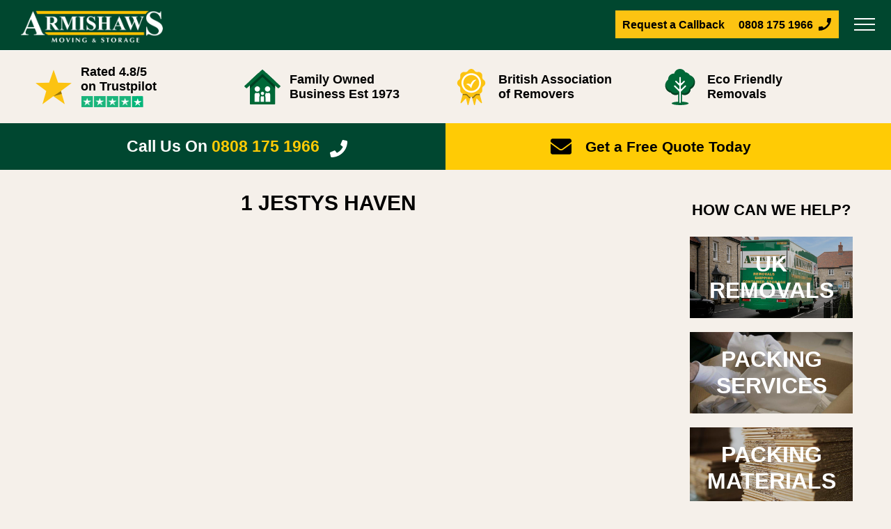

--- FILE ---
content_type: text/html; charset=UTF-8
request_url: https://www.armishaws.com/blog/address/1-jestys-haven/
body_size: 29035
content:

<!doctype html>
<html lang="en-US" xmlns:og="http://opengraphprotocol.org/schema/" xmlns:fb="http://www.facebook.com/2008/fbml">

<head>
	<meta charset="UTF-8" />
	<title>
		1 Jestys Haven &#8226; Armishaws	</title>

	
			<meta name="viewport" content="width=device-width, initial-scale=1.0, user-scalable=yes, minimum-scale=1.0">
			<meta name="format-detection" content="telephone=no">
			<!--[if lt IE 9]><script src="https://www.armishaws.com/wp-content/themes/armishaws/html5shiv-master/dist/html5shiv.min.js"></script><![endif]-->

			<link rel="pingback" href="https://www.armishaws.com/xmlrpc.php">

			
			<script type="text/javascript" src="//widget.trustpilot.com/bootstrap/v5/tp.widget.bootstrap.min.js" async></script>

			<meta name='robots' content='noindex, follow' />
	<style>img:is([sizes="auto" i], [sizes^="auto," i]) { contain-intrinsic-size: 3000px 1500px }</style>
	<script id="cookie-law-info-gcm-var-js">
var _ckyGcm = {"status":true,"default_settings":[{"analytics":"granted","advertisement":"granted","functional":"granted","necessary":"granted","ad_user_data":"granted","ad_personalization":"denied","regions":"All"}],"wait_for_update":2000,"url_passthrough":true,"ads_data_redaction":false};
</script>
<script id="cookie-law-info-gcm-js" type="text/javascript" src="https://www.armishaws.com/wp-content/plugins/cookie-law-info/lite/frontend/js/gcm.min.js"></script>
<script id="cookieyes" type="text/javascript" src="https://cdn-cookieyes.com/client_data/60d011be16efcb88dbe68102/script.js"></script><meta name="dlm-version" content="4.9.14">
	<!-- This site is optimized with the Yoast SEO plugin v22.9 - https://yoast.com/wordpress/plugins/seo/ -->
	<meta property="og:locale" content="en_US" />
	<meta property="og:type" content="article" />
	<meta property="og:title" content="1 Jestys Haven &#8226; Armishaws" />
	<meta property="og:url" content="https://www.armishaws.com/blog/address/1-jestys-haven/" />
	<meta property="og:site_name" content="Armishaws" />
	<meta name="twitter:card" content="summary_large_image" />
	<script type="application/ld+json" class="yoast-schema-graph">{"@context":"https://schema.org","@graph":[{"@type":"WebPage","@id":"https://www.armishaws.com/blog/address/1-jestys-haven/","url":"https://www.armishaws.com/blog/address/1-jestys-haven/","name":"1 Jestys Haven &#8226; Armishaws","isPartOf":{"@id":"https://www.armishaws.com/#website"},"datePublished":"2020-08-11T11:28:13+00:00","dateModified":"2020-08-11T11:28:13+00:00","breadcrumb":{"@id":"https://www.armishaws.com/blog/address/1-jestys-haven/#breadcrumb"},"inLanguage":"en-US","potentialAction":[{"@type":"ReadAction","target":["https://www.armishaws.com/blog/address/1-jestys-haven/"]}]},{"@type":"BreadcrumbList","@id":"https://www.armishaws.com/blog/address/1-jestys-haven/#breadcrumb","itemListElement":[{"@type":"ListItem","position":1,"name":"Home","item":"https://www.armishaws.com/"},{"@type":"ListItem","position":2,"name":"1 Jestys Haven"}]},{"@type":"WebSite","@id":"https://www.armishaws.com/#website","url":"https://www.armishaws.com/","name":"Armishaws","description":"","potentialAction":[{"@type":"SearchAction","target":{"@type":"EntryPoint","urlTemplate":"https://www.armishaws.com/?s={search_term_string}"},"query-input":"required name=search_term_string"}],"inLanguage":"en-US"}]}</script>
	<!-- / Yoast SEO plugin. -->


<link rel='dns-prefetch' href='//getaddress-cdn.azureedge.net' />
<meta property="og:image" content="https://www.armishaws.com/wp-content/uploads/2021/04/armishaws-opengraph_logo-9thApr2021.jpg"/>
<script type="text/javascript">
/* <![CDATA[ */
window._wpemojiSettings = {"baseUrl":"https:\/\/s.w.org\/images\/core\/emoji\/16.0.1\/72x72\/","ext":".png","svgUrl":"https:\/\/s.w.org\/images\/core\/emoji\/16.0.1\/svg\/","svgExt":".svg","source":{"concatemoji":"https:\/\/www.armishaws.com\/wp-includes\/js\/wp-emoji-release.min.js?ver=6.8.3"}};
/*! This file is auto-generated */
!function(s,n){var o,i,e;function c(e){try{var t={supportTests:e,timestamp:(new Date).valueOf()};sessionStorage.setItem(o,JSON.stringify(t))}catch(e){}}function p(e,t,n){e.clearRect(0,0,e.canvas.width,e.canvas.height),e.fillText(t,0,0);var t=new Uint32Array(e.getImageData(0,0,e.canvas.width,e.canvas.height).data),a=(e.clearRect(0,0,e.canvas.width,e.canvas.height),e.fillText(n,0,0),new Uint32Array(e.getImageData(0,0,e.canvas.width,e.canvas.height).data));return t.every(function(e,t){return e===a[t]})}function u(e,t){e.clearRect(0,0,e.canvas.width,e.canvas.height),e.fillText(t,0,0);for(var n=e.getImageData(16,16,1,1),a=0;a<n.data.length;a++)if(0!==n.data[a])return!1;return!0}function f(e,t,n,a){switch(t){case"flag":return n(e,"\ud83c\udff3\ufe0f\u200d\u26a7\ufe0f","\ud83c\udff3\ufe0f\u200b\u26a7\ufe0f")?!1:!n(e,"\ud83c\udde8\ud83c\uddf6","\ud83c\udde8\u200b\ud83c\uddf6")&&!n(e,"\ud83c\udff4\udb40\udc67\udb40\udc62\udb40\udc65\udb40\udc6e\udb40\udc67\udb40\udc7f","\ud83c\udff4\u200b\udb40\udc67\u200b\udb40\udc62\u200b\udb40\udc65\u200b\udb40\udc6e\u200b\udb40\udc67\u200b\udb40\udc7f");case"emoji":return!a(e,"\ud83e\udedf")}return!1}function g(e,t,n,a){var r="undefined"!=typeof WorkerGlobalScope&&self instanceof WorkerGlobalScope?new OffscreenCanvas(300,150):s.createElement("canvas"),o=r.getContext("2d",{willReadFrequently:!0}),i=(o.textBaseline="top",o.font="600 32px Arial",{});return e.forEach(function(e){i[e]=t(o,e,n,a)}),i}function t(e){var t=s.createElement("script");t.src=e,t.defer=!0,s.head.appendChild(t)}"undefined"!=typeof Promise&&(o="wpEmojiSettingsSupports",i=["flag","emoji"],n.supports={everything:!0,everythingExceptFlag:!0},e=new Promise(function(e){s.addEventListener("DOMContentLoaded",e,{once:!0})}),new Promise(function(t){var n=function(){try{var e=JSON.parse(sessionStorage.getItem(o));if("object"==typeof e&&"number"==typeof e.timestamp&&(new Date).valueOf()<e.timestamp+604800&&"object"==typeof e.supportTests)return e.supportTests}catch(e){}return null}();if(!n){if("undefined"!=typeof Worker&&"undefined"!=typeof OffscreenCanvas&&"undefined"!=typeof URL&&URL.createObjectURL&&"undefined"!=typeof Blob)try{var e="postMessage("+g.toString()+"("+[JSON.stringify(i),f.toString(),p.toString(),u.toString()].join(",")+"));",a=new Blob([e],{type:"text/javascript"}),r=new Worker(URL.createObjectURL(a),{name:"wpTestEmojiSupports"});return void(r.onmessage=function(e){c(n=e.data),r.terminate(),t(n)})}catch(e){}c(n=g(i,f,p,u))}t(n)}).then(function(e){for(var t in e)n.supports[t]=e[t],n.supports.everything=n.supports.everything&&n.supports[t],"flag"!==t&&(n.supports.everythingExceptFlag=n.supports.everythingExceptFlag&&n.supports[t]);n.supports.everythingExceptFlag=n.supports.everythingExceptFlag&&!n.supports.flag,n.DOMReady=!1,n.readyCallback=function(){n.DOMReady=!0}}).then(function(){return e}).then(function(){var e;n.supports.everything||(n.readyCallback(),(e=n.source||{}).concatemoji?t(e.concatemoji):e.wpemoji&&e.twemoji&&(t(e.twemoji),t(e.wpemoji)))}))}((window,document),window._wpemojiSettings);
/* ]]> */
</script>
<link rel='stylesheet' id='structured-content-frontend-css' href='https://www.armishaws.com/wp-content/plugins/structured-content/dist/blocks.style.build.css?ver=1.6.2' type='text/css' media='all' />
<style id='wp-emoji-styles-inline-css' type='text/css'>

	img.wp-smiley, img.emoji {
		display: inline !important;
		border: none !important;
		box-shadow: none !important;
		height: 1em !important;
		width: 1em !important;
		margin: 0 0.07em !important;
		vertical-align: -0.1em !important;
		background: none !important;
		padding: 0 !important;
	}
</style>
<link rel='stylesheet' id='wp-block-library-css' href='https://www.armishaws.com/wp-includes/css/dist/block-library/style.min.css?ver=6.8.3' type='text/css' media='all' />
<style id='classic-theme-styles-inline-css' type='text/css'>
/*! This file is auto-generated */
.wp-block-button__link{color:#fff;background-color:#32373c;border-radius:9999px;box-shadow:none;text-decoration:none;padding:calc(.667em + 2px) calc(1.333em + 2px);font-size:1.125em}.wp-block-file__button{background:#32373c;color:#fff;text-decoration:none}
</style>
<style id='global-styles-inline-css' type='text/css'>
:root{--wp--preset--aspect-ratio--square: 1;--wp--preset--aspect-ratio--4-3: 4/3;--wp--preset--aspect-ratio--3-4: 3/4;--wp--preset--aspect-ratio--3-2: 3/2;--wp--preset--aspect-ratio--2-3: 2/3;--wp--preset--aspect-ratio--16-9: 16/9;--wp--preset--aspect-ratio--9-16: 9/16;--wp--preset--color--black: #000000;--wp--preset--color--cyan-bluish-gray: #abb8c3;--wp--preset--color--white: #ffffff;--wp--preset--color--pale-pink: #f78da7;--wp--preset--color--vivid-red: #cf2e2e;--wp--preset--color--luminous-vivid-orange: #ff6900;--wp--preset--color--luminous-vivid-amber: #fcb900;--wp--preset--color--light-green-cyan: #7bdcb5;--wp--preset--color--vivid-green-cyan: #00d084;--wp--preset--color--pale-cyan-blue: #8ed1fc;--wp--preset--color--vivid-cyan-blue: #0693e3;--wp--preset--color--vivid-purple: #9b51e0;--wp--preset--gradient--vivid-cyan-blue-to-vivid-purple: linear-gradient(135deg,rgba(6,147,227,1) 0%,rgb(155,81,224) 100%);--wp--preset--gradient--light-green-cyan-to-vivid-green-cyan: linear-gradient(135deg,rgb(122,220,180) 0%,rgb(0,208,130) 100%);--wp--preset--gradient--luminous-vivid-amber-to-luminous-vivid-orange: linear-gradient(135deg,rgba(252,185,0,1) 0%,rgba(255,105,0,1) 100%);--wp--preset--gradient--luminous-vivid-orange-to-vivid-red: linear-gradient(135deg,rgba(255,105,0,1) 0%,rgb(207,46,46) 100%);--wp--preset--gradient--very-light-gray-to-cyan-bluish-gray: linear-gradient(135deg,rgb(238,238,238) 0%,rgb(169,184,195) 100%);--wp--preset--gradient--cool-to-warm-spectrum: linear-gradient(135deg,rgb(74,234,220) 0%,rgb(151,120,209) 20%,rgb(207,42,186) 40%,rgb(238,44,130) 60%,rgb(251,105,98) 80%,rgb(254,248,76) 100%);--wp--preset--gradient--blush-light-purple: linear-gradient(135deg,rgb(255,206,236) 0%,rgb(152,150,240) 100%);--wp--preset--gradient--blush-bordeaux: linear-gradient(135deg,rgb(254,205,165) 0%,rgb(254,45,45) 50%,rgb(107,0,62) 100%);--wp--preset--gradient--luminous-dusk: linear-gradient(135deg,rgb(255,203,112) 0%,rgb(199,81,192) 50%,rgb(65,88,208) 100%);--wp--preset--gradient--pale-ocean: linear-gradient(135deg,rgb(255,245,203) 0%,rgb(182,227,212) 50%,rgb(51,167,181) 100%);--wp--preset--gradient--electric-grass: linear-gradient(135deg,rgb(202,248,128) 0%,rgb(113,206,126) 100%);--wp--preset--gradient--midnight: linear-gradient(135deg,rgb(2,3,129) 0%,rgb(40,116,252) 100%);--wp--preset--font-size--small: 13px;--wp--preset--font-size--medium: 20px;--wp--preset--font-size--large: 36px;--wp--preset--font-size--x-large: 42px;--wp--preset--spacing--20: 0.44rem;--wp--preset--spacing--30: 0.67rem;--wp--preset--spacing--40: 1rem;--wp--preset--spacing--50: 1.5rem;--wp--preset--spacing--60: 2.25rem;--wp--preset--spacing--70: 3.38rem;--wp--preset--spacing--80: 5.06rem;--wp--preset--shadow--natural: 6px 6px 9px rgba(0, 0, 0, 0.2);--wp--preset--shadow--deep: 12px 12px 50px rgba(0, 0, 0, 0.4);--wp--preset--shadow--sharp: 6px 6px 0px rgba(0, 0, 0, 0.2);--wp--preset--shadow--outlined: 6px 6px 0px -3px rgba(255, 255, 255, 1), 6px 6px rgba(0, 0, 0, 1);--wp--preset--shadow--crisp: 6px 6px 0px rgba(0, 0, 0, 1);}:where(.is-layout-flex){gap: 0.5em;}:where(.is-layout-grid){gap: 0.5em;}body .is-layout-flex{display: flex;}.is-layout-flex{flex-wrap: wrap;align-items: center;}.is-layout-flex > :is(*, div){margin: 0;}body .is-layout-grid{display: grid;}.is-layout-grid > :is(*, div){margin: 0;}:where(.wp-block-columns.is-layout-flex){gap: 2em;}:where(.wp-block-columns.is-layout-grid){gap: 2em;}:where(.wp-block-post-template.is-layout-flex){gap: 1.25em;}:where(.wp-block-post-template.is-layout-grid){gap: 1.25em;}.has-black-color{color: var(--wp--preset--color--black) !important;}.has-cyan-bluish-gray-color{color: var(--wp--preset--color--cyan-bluish-gray) !important;}.has-white-color{color: var(--wp--preset--color--white) !important;}.has-pale-pink-color{color: var(--wp--preset--color--pale-pink) !important;}.has-vivid-red-color{color: var(--wp--preset--color--vivid-red) !important;}.has-luminous-vivid-orange-color{color: var(--wp--preset--color--luminous-vivid-orange) !important;}.has-luminous-vivid-amber-color{color: var(--wp--preset--color--luminous-vivid-amber) !important;}.has-light-green-cyan-color{color: var(--wp--preset--color--light-green-cyan) !important;}.has-vivid-green-cyan-color{color: var(--wp--preset--color--vivid-green-cyan) !important;}.has-pale-cyan-blue-color{color: var(--wp--preset--color--pale-cyan-blue) !important;}.has-vivid-cyan-blue-color{color: var(--wp--preset--color--vivid-cyan-blue) !important;}.has-vivid-purple-color{color: var(--wp--preset--color--vivid-purple) !important;}.has-black-background-color{background-color: var(--wp--preset--color--black) !important;}.has-cyan-bluish-gray-background-color{background-color: var(--wp--preset--color--cyan-bluish-gray) !important;}.has-white-background-color{background-color: var(--wp--preset--color--white) !important;}.has-pale-pink-background-color{background-color: var(--wp--preset--color--pale-pink) !important;}.has-vivid-red-background-color{background-color: var(--wp--preset--color--vivid-red) !important;}.has-luminous-vivid-orange-background-color{background-color: var(--wp--preset--color--luminous-vivid-orange) !important;}.has-luminous-vivid-amber-background-color{background-color: var(--wp--preset--color--luminous-vivid-amber) !important;}.has-light-green-cyan-background-color{background-color: var(--wp--preset--color--light-green-cyan) !important;}.has-vivid-green-cyan-background-color{background-color: var(--wp--preset--color--vivid-green-cyan) !important;}.has-pale-cyan-blue-background-color{background-color: var(--wp--preset--color--pale-cyan-blue) !important;}.has-vivid-cyan-blue-background-color{background-color: var(--wp--preset--color--vivid-cyan-blue) !important;}.has-vivid-purple-background-color{background-color: var(--wp--preset--color--vivid-purple) !important;}.has-black-border-color{border-color: var(--wp--preset--color--black) !important;}.has-cyan-bluish-gray-border-color{border-color: var(--wp--preset--color--cyan-bluish-gray) !important;}.has-white-border-color{border-color: var(--wp--preset--color--white) !important;}.has-pale-pink-border-color{border-color: var(--wp--preset--color--pale-pink) !important;}.has-vivid-red-border-color{border-color: var(--wp--preset--color--vivid-red) !important;}.has-luminous-vivid-orange-border-color{border-color: var(--wp--preset--color--luminous-vivid-orange) !important;}.has-luminous-vivid-amber-border-color{border-color: var(--wp--preset--color--luminous-vivid-amber) !important;}.has-light-green-cyan-border-color{border-color: var(--wp--preset--color--light-green-cyan) !important;}.has-vivid-green-cyan-border-color{border-color: var(--wp--preset--color--vivid-green-cyan) !important;}.has-pale-cyan-blue-border-color{border-color: var(--wp--preset--color--pale-cyan-blue) !important;}.has-vivid-cyan-blue-border-color{border-color: var(--wp--preset--color--vivid-cyan-blue) !important;}.has-vivid-purple-border-color{border-color: var(--wp--preset--color--vivid-purple) !important;}.has-vivid-cyan-blue-to-vivid-purple-gradient-background{background: var(--wp--preset--gradient--vivid-cyan-blue-to-vivid-purple) !important;}.has-light-green-cyan-to-vivid-green-cyan-gradient-background{background: var(--wp--preset--gradient--light-green-cyan-to-vivid-green-cyan) !important;}.has-luminous-vivid-amber-to-luminous-vivid-orange-gradient-background{background: var(--wp--preset--gradient--luminous-vivid-amber-to-luminous-vivid-orange) !important;}.has-luminous-vivid-orange-to-vivid-red-gradient-background{background: var(--wp--preset--gradient--luminous-vivid-orange-to-vivid-red) !important;}.has-very-light-gray-to-cyan-bluish-gray-gradient-background{background: var(--wp--preset--gradient--very-light-gray-to-cyan-bluish-gray) !important;}.has-cool-to-warm-spectrum-gradient-background{background: var(--wp--preset--gradient--cool-to-warm-spectrum) !important;}.has-blush-light-purple-gradient-background{background: var(--wp--preset--gradient--blush-light-purple) !important;}.has-blush-bordeaux-gradient-background{background: var(--wp--preset--gradient--blush-bordeaux) !important;}.has-luminous-dusk-gradient-background{background: var(--wp--preset--gradient--luminous-dusk) !important;}.has-pale-ocean-gradient-background{background: var(--wp--preset--gradient--pale-ocean) !important;}.has-electric-grass-gradient-background{background: var(--wp--preset--gradient--electric-grass) !important;}.has-midnight-gradient-background{background: var(--wp--preset--gradient--midnight) !important;}.has-small-font-size{font-size: var(--wp--preset--font-size--small) !important;}.has-medium-font-size{font-size: var(--wp--preset--font-size--medium) !important;}.has-large-font-size{font-size: var(--wp--preset--font-size--large) !important;}.has-x-large-font-size{font-size: var(--wp--preset--font-size--x-large) !important;}
:where(.wp-block-post-template.is-layout-flex){gap: 1.25em;}:where(.wp-block-post-template.is-layout-grid){gap: 1.25em;}
:where(.wp-block-columns.is-layout-flex){gap: 2em;}:where(.wp-block-columns.is-layout-grid){gap: 2em;}
:root :where(.wp-block-pullquote){font-size: 1.5em;line-height: 1.6;}
</style>
<link rel='stylesheet' id='wpda_wpdp_public-css' href='https://www.armishaws.com/wp-content/plugins/wp-data-access/public/../assets/css/wpda_public.css?ver=5.5.41' type='text/css' media='all' />
<link rel='stylesheet' id='contact-form-7-css' href='https://www.armishaws.com/wp-content/plugins/contact-form-7/includes/css/styles.css?ver=5.9.6' type='text/css' media='all' />
<link rel='stylesheet' id='page-list-style-css' href='https://www.armishaws.com/wp-content/plugins/page-list/css/page-list.css?ver=5.6' type='text/css' media='all' />
<link rel='stylesheet' id='popup-studio-css-css' href='https://www.armishaws.com/wp-content/plugins/popup-studio/public/css/popups.css?ver=1.0.0' type='text/css' media='all' />
<link rel='stylesheet' id='wp-live-chat-support-css' href='https://www.armishaws.com/wp-content/plugins/wp-live-chat-support/public/css/wplc-plugin-public.css?ver=10.0.17' type='text/css' media='all' />
<link rel='stylesheet' id='wpcf7-redirect-script-frontend-css' href='https://www.armishaws.com/wp-content/plugins/wpcf7-redirect/build/css/wpcf7-redirect-frontend.min.css?ver=1.1' type='text/css' media='all' />
<link rel='stylesheet' id='theme-htmlreset-css-css' href='https://www.armishaws.com/wp-content/themes/armishaws/css/html5reset-1.6.1.css?ver=6.8.3' type='text/css' media='all' />
<link rel='stylesheet' id='theme-tools-css-css' href='https://www.armishaws.com/wp-content/themes/armishaws/css/tools.css?ver=6.8.3' type='text/css' media='all' />
<link rel='stylesheet' id='theme-styles-css-css' href='https://www.armishaws.com/wp-content/themes/armishaws/css/style.css?ver=211.0' type='text/css' media='all' />
<link rel='stylesheet' id='theme-jquery-ui-css' href='https://www.armishaws.com/wp-content/themes/armishaws/css/jquery-ui.min.css?ver=6.8.3' type='text/css' media='all' />
<link rel='stylesheet' id='theme-menu-css-css' href='https://www.armishaws.com/wp-content/themes/armishaws/css/menu.css?ver=1.0' type='text/css' media='all' />
<link rel='stylesheet' id='theme-slick-css-css' href='https://www.armishaws.com/wp-content/themes/armishaws/css/slick.css?ver=6.8.3' type='text/css' media='all' />
<link rel='stylesheet' id='theme-select2-css-css' href='https://www.armishaws.com/wp-content/themes/armishaws/css/select2.css?ver=6.8.3' type='text/css' media='all' />
<link rel='stylesheet' id='theme-magnific-popup-css' href='https://www.armishaws.com/wp-content/themes/armishaws/css/magnific-popup.css?ver=1.0' type='text/css' media='all' />
<link rel='stylesheet' id='theme-wp-css-css' href='https://www.armishaws.com/wp-content/themes/armishaws/css/wp_css.css?ver=6.8.3' type='text/css' media='all' />
<script type="text/javascript" src="https://www.armishaws.com/wp-includes/js/jquery/jquery.min.js?ver=3.7.1" id="jquery-core-js"></script>
<script type="text/javascript" src="https://www.armishaws.com/wp-includes/js/jquery/jquery-migrate.min.js?ver=3.4.1" id="jquery-migrate-js"></script>
<script type="text/javascript" src="https://www.armishaws.com/wp-includes/js/underscore.min.js?ver=1.13.7" id="underscore-js"></script>
<script type="text/javascript" src="https://www.armishaws.com/wp-includes/js/backbone.min.js?ver=1.6.0" id="backbone-js"></script>
<script type="text/javascript" id="wp-api-request-js-extra">
/* <![CDATA[ */
var wpApiSettings = {"root":"https:\/\/www.armishaws.com\/wp-json\/","nonce":"a152d0ca02","versionString":"wp\/v2\/"};
/* ]]> */
</script>
<script type="text/javascript" src="https://www.armishaws.com/wp-includes/js/api-request.min.js?ver=6.8.3" id="wp-api-request-js"></script>
<script type="text/javascript" src="https://www.armishaws.com/wp-includes/js/wp-api.min.js?ver=6.8.3" id="wp-api-js"></script>
<script type="text/javascript" id="wpda_rest_api-js-extra">
/* <![CDATA[ */
var wpdaApiSettings = {"path":"wpda"};
/* ]]> */
</script>
<script type="text/javascript" src="https://www.armishaws.com/wp-content/plugins/wp-data-access/public/../assets/js/wpda_rest_api.js?ver=5.5.41" id="wpda_rest_api-js"></script>
<link rel="https://api.w.org/" href="https://www.armishaws.com/wp-json/" /><link rel="EditURI" type="application/rsd+xml" title="RSD" href="https://www.armishaws.com/xmlrpc.php?rsd" />
<meta name="generator" content="WordPress 6.8.3" />
<link rel='shortlink' href='https://www.armishaws.com/?p=3033' />
<link rel="alternate" title="oEmbed (JSON)" type="application/json+oembed" href="https://www.armishaws.com/wp-json/oembed/1.0/embed?url=https%3A%2F%2Fwww.armishaws.com%2Fblog%2Faddress%2F1-jestys-haven%2F" />
<link rel="alternate" title="oEmbed (XML)" type="text/xml+oembed" href="https://www.armishaws.com/wp-json/oembed/1.0/embed?url=https%3A%2F%2Fwww.armishaws.com%2Fblog%2Faddress%2F1-jestys-haven%2F&#038;format=xml" />
<!-- HFCM by 99 Robots - Snippet # 1: Adwords Global -->
<!-- <link rel="preconnect" href="https://kit.fontawesome.com" crossorigin="anonymous"> -->

<!-- Global site tag (gtag.js) - Google Ads: 1018863428 -->
<!-- <script async src="https://www.googletagmanager.com/gtag/js?id=AW-1018863428"></script>
<script>
  window.dataLayer = window.dataLayer || [];
  function gtag(){dataLayer.push(arguments);}
  gtag('js', new Date());

  gtag('config', 'AW-1018863428');
</script>
 -->
<!-- /end HFCM by 99 Robots -->
<!-- HFCM by 99 Robots - Snippet # 6: GA4 - Google GTAG Container -->
<!-- Google Tag Manager -->
<!-- <script>(function(w,d,s,l,i){w[l]=w[l]||[];w[l].push({'gtm.start':
new Date().getTime(),event:'gtm.js'});var f=d.getElementsByTagName(s)[0],
j=d.createElement(s),dl=l!='dataLayer'?'&l='+l:'';j.async=true;j.src=
'https://www.googletagmanager.com/gtm.js?id='+i+dl;f.parentNode.insertBefore(j,f);
})(window,document,'script','dataLayer','GTM-M2DDTL62');</script> -->
<!-- End Google Tag Manager -->

<!-- End Google verification -->
<meta name="google-site-verification" content="xk0OH82Prr5zYkJS-TjP6iVcHr_vStu1lsG2axb7fu8" />



<script>
	
	
	



	
	
	
	
	
        (function(w, d, s, l, i) {
    function loadResources() {
        console.log("Loading resources...");
			
			
			
			    window.dataLayer = window.dataLayer || [];
    function gtag() {
        dataLayer.push(arguments);
    }
    gtag("consent", "default", {
        ad_storage: "granted",
        ad_user_data: "granted", 
        ad_personalization: "granted",
        analytics_storage: "granted",
        functionality_storage: "granted",
        personalization_storage: "granted",
        security_storage: "granted",
        wait_for_update: 2000,
    });
    gtag("set", "ads_data_redaction", true);
    gtag("set", "url_passthrough", true);
			
			
			
			
        loadGTM(w, d, s, l, i);
//         loadCSS(d);
        console.log("Resources loaded.");
    }

    function loadGTM(w, d, s, l, i) {
        w[l] = w[l] || [];
        w[l].push({'gtm.start': new Date().getTime(), event:'gtm.js'});
        var f = d.getElementsByTagName(s)[0],
            j = d.createElement(s), dl = l != 'dataLayer' ? '&l=' + l : '';
        j.async = true; 
        j.src = 'https://www.googletagmanager.com/gtm.js?id=' + i + dl;
        f.parentNode.insertBefore(j, f);
    }

    function loadCSS(d) {
        var link = d.createElement('link');
        link.rel = 'stylesheet';
        link.href = '/output.css';
        d.getElementsByTagName('head')[0].appendChild(link);
    }

    if ('PerformanceObserver' in w && 
        'supportedEntryTypes' in PerformanceObserver && 
        PerformanceObserver.supportedEntryTypes.includes('largest-contentful-paint')) {

        var observer = new PerformanceObserver(function(list) {
            list.getEntries().forEach(function(entry) {
                if (entry.entryType === 'largest-contentful-paint') {
                    loadResources();
                    observer.disconnect();
                }
            });
        });
        observer.observe({type: 'largest-contentful-paint', buffered: true});
    } else {
        // Fallback for browsers that don't support PerformanceObserver or LCP
        w.addEventListener('load', loadResources);
    }

    // Optional fallback if LCP doesn't fire
    // setTimeout(loadResources, 3000);

})(window, document, 'script', 'dataLayer', 'GTM-M2DDTL62'); </script>
<!-- /end HFCM by 99 Robots -->
<!-- HFCM by 99 Robots - Snippet # 8: Consent Form Modifier -->
<script>
document.addEventListener('DOMContentLoaded', () => {
    const observer = new MutationObserver((mutationsList) => {
        mutationsList.forEach(mutation => {
            if (mutation.type === 'childList') {
                // Remove overlay if it exists
                const overlay = document.querySelector('.cky-overlay');
                if (overlay) {
                    overlay.remove();
                }

                const popup = document.querySelector('.cky-consent-container');
                if (popup && popup.innerHTML) {
                    console.log("Popup detected with content!");
                    
                    // Remove cky-hide class
//                     popup.classList.remove('cky-hide');
                    
                    // Store the original content
                    const originalContent = popup.innerHTML;
                    
                    // Add positioning styles while preserving existing styles
                    const currentStyles = popup.getAttribute('style') || '';
                    const newStyles = currentStyles + 
                        'top: 50% !important; ' +
                        'left: 50% !important; ' +
                        'transform: translate(-50%, -50%) !important; ';
                    
                    popup.setAttribute('style', newStyles);
                    
                    const rejectButton = popup.querySelector('[class*="cky-btn-reject"]');
                    if (rejectButton) {
                        console.log("Reject button detected, removing...");
                        rejectButton.remove();
                    }
                }
            }
        });
    });

    // Observe both childList and class changes
    observer.observe(document.documentElement, {
        childList: true,
        subtree: true,
        attributes: true,
        attributeFilter: ['class']
    });
});
</script>
<!-- /end HFCM by 99 Robots -->
<!-- HFCM by 99 Robots - Snippet # 9: Hide recaptcha and cookie yes floating icons -->
<style>
	

.grecaptcha-badge { visibility: hidden; } 
	
.cky-revisit-bottom-left { visibility: hidden; } 
	
</style>
<!-- /end HFCM by 99 Robots -->
<!-- HFCM by 99 Robots - Snippet # 14: scroll anchor -->
<style>
html {
/*     scroll-behavior: smooth; */
    scroll-padding-top: 100px; /* adjust offset here */
  }
	</style>
<!-- /end HFCM by 99 Robots -->
<link rel="shortcut icon" type="image/x-icon" href="https://www.armishaws.com/favicon.ico"><link rel="icon" href="https://www.armishaws.com/wp-content/uploads/2025/04/cropped-favicon-32x32.jpg" sizes="32x32" />
<link rel="icon" href="https://www.armishaws.com/wp-content/uploads/2025/04/cropped-favicon-192x192.jpg" sizes="192x192" />
<link rel="apple-touch-icon" href="https://www.armishaws.com/wp-content/uploads/2025/04/cropped-favicon-180x180.jpg" />
<meta name="msapplication-TileImage" content="https://www.armishaws.com/wp-content/uploads/2025/04/cropped-favicon-270x270.jpg" />


			
			<script src="https://kit.fontawesome.com/0618b709d3.js" crossorigin="anonymous"></script>
			
			<!-- Add Slick CSS -->
			<link rel="stylesheet" type="text/css" href="https://cdn.jsdelivr.net/npm/slick-carousel@1.8.1/slick/slick.css" />
			<link rel="stylesheet" type="text/css" href="https://cdn.jsdelivr.net/npm/slick-carousel@1.8.1/slick/slick-theme.css" />

			<!-- Add Slick JS -->
			<script type="text/javascript" src="https://cdn.jsdelivr.net/npm/slick-carousel@1.8.1/slick/slick.min.js"></script>


</head>

<body class="wp-singular address-template-default single single-address postid-3033 wp-theme-armishaws" style="background-color: #f5f0ea;>
	<div canvas=" container" id="close_menu">
	<!--PAGE START -->
	<div class="pg_holder">
		<!--HEADER START -->
		<!--NEW HEADER STYLES - TEMP INLINE-->
		<style>
			.page-template-location_pg .home_slider .hslider .hslide .hslide_contents p {
				max-width: 660px;
				font-weight: 500;
			}

			.slider_holder_full {
				padding-top: 0;
			}

			.slider_option .header .header_option {
				background: unset;
			}

			.home_slider .header .top_navi {
				background: unset;
			}

			.header .header_right {
				height: 40px;
			}

			.header .header_right .trustpl {
				float: left;
				width: 190px;
				background: unset;
				padding: 0;
			}

			.header .header_right .ph_em {
				width: unset;
			}

			.header .header_right .ph_em a {
				display: block;
				font-size: 1.6em;
				text-align: right;
				text-decoration: none;
				background-color: #ffcb05;
				padding: 10px 15px;
				color: #000;
				font-weight: bold;
			}

			.header .header_right .ph_em a.get_quote_btn {
				margin: 0;
			}

			.home_slider .hslider .hslide .hslide_contents_darker_overlay,
			.home_slider .hslider .hslide .hslide_contents {
				background: rgba(0, 0, 0, 0);
				z-index: 2;
			}

			/* .header .top_navi ul {
					display: none !important;
				}

				*/
			.header .logo {
				width: 215px;
				height: auto;
				margin: 4px auto 7px;
				/* margin: 5px 0px 7px; */
				/* padding-bottom: 5px; */
			}

			@media only screen and (max-width: 768px) {
				.header .logo {
					padding: 0;
					margin: 5px auto -2px;
				}
			}

			.header .top_navi {
				float: right;
			}

			.header .top_navi ul#navi>li:last-child,
			.header .top_navi ul#navi>li:last-child a {
				padding-right: 0;
			}

			.header .top_navi ul#navi>li:last-child ul.sub-menu {
				left: unset !important;
				right: 0;
			}

			.header .top_navi ul li {
				margin-left: 5px;
				padding: 0
			}

			.header .top_navi ul li a {
				padding: 5px
			}

			.home_slider .hslider .hslide .hslide_contents .hs_contents {
				position: absolute;
				top: 120px;
				bottom: 100px;
				left: 0;
				right: 0;
			}

			.home_slider .hslider .hslide .hslide_contents h1,
			.home_slider .hslider .hslide .hslide_contents h3,
			.home_slider .hslider .hslide .hslide_contents p {
				text-align: left;
				max-width: 800px;
			}

			.home_slider .hslider .hslide .hslide_contents .findmore {
				float: left;
				margin-top: 10px;
				padding: 10px 15px;
				font-weight: bold;
				font-size: 1.8em;
			}

			.home_slider .hslider .hslide .hslide_contents p {
				margin: 0;
			}

			.home_slider .hslider .hslide .hslide_contents h1,
			.home_slider .hslider .hslide .hslide_contents h3 {
				position: relative;
				margin-bottom: 10px;
				padding-bottom: 0;
				font-weight: 400;
			}

			.home_slider .hslider .hslide .hslide_contents h1:after,
			.home_slider .hslider .hslide .hslide_contents h3:after {
				content: "";
				position: absolute;
				bottom: -10px;
				left: 0;
				width: 80px;
				height: 2px;
				background-color: #fcc312;
			}

			.header .top_navi ul li:hover a,
			.header .top_navi ul li.current a,
			.header .top_navi ul li.current-menu-item a,
			.header .top_navi ul li.current-page-ancestor a,
			.header .top_navi ul li.current_page_item a,
			.header .top_navi ul li.current_page_parent a,
			.header .top_navi ul li a:hover {
				background: transparent;
				border-top: none;
				padding: 5px;
				color: #fbc315;
			}

			.header .top_navi ul li:hover a {
				color: #fff;
			}

			.header .top_navi ul li a:hover {
				color: #fbc315;
			}

			.header .top_navi ul li ul.sub-menu {
				width: unset;
				padding: 5px;
			}

			.header .top_navi ul li ul.sub-menu li {
				margin: 0;
			}

			.header .top_navi ul li ul.sub-menu:after {
				content: unset;
			}

			.header .top_navi ul li ul.sub-menu li {
				width: 100%;
			}

			.header .top_navi ul li:hover ul li a,
			.header .top_navi ul li ul li a {
				padding: 5px;
				white-space: nowrap;
				word-break: keep-all;
			}

			.header .wrapper,
			.slider_holder .wrapper {
				max-width: 1400px;
				padding-left: 25px;
				padding-right: 25px;
			}

			@media only screen and (max-width: 420px) {

				.header .wrapper,
				.slider_holder .wrapper {
					padding-left: 10px;
					padding-right: 10px;
				}
			}

			@media only screen and (max-width: 360px) {

				.header .wrapper,
				.slider_holder .wrapper {
					padding-left: 2px;
					padding-right: 2px;
				}
			}

			.header .top_navi {
				background: unset;
			}

			@media only screen and (max-width: 1024px) {
				.home_slider .header .top_navi_mob {
					background: transparent !important;
					background: unset !important;
				}

				.btn_holder {
					display: block !important;
					/* Always show the hamburger menu */
					background: #004730;
					margin-top: 5px;
					padding: 6px 7px 5px 7px;
					position: absolute;
					z-index: 1000;
					cursor: pointer;
				}

				.navicon {
					margin: 14px 0px 0px 2px;
					display: block;
					/* Ensure visibility */
				}

				.navicon,
				.navicon:before,
				.navicon:after {
					background: #fff;
					width: 25px !important;
					height: 2px;
					/* Add height for the lines */
					position: relative;
					/* Enable positioning */
					display: block;
					/* Ensure visibility */
				}

				.navicon:before,
				.navicon:after {
					content: '';
					/* Add content for pseudo-elements */
					position: absolute;
					left: 0;
				}

				.navicon:before {
					top: -8px;
					/* Position top line */
				}

				.navicon:after {
					bottom: -8px;
					/* Position bottom line */
				}

				.navicon:before,
				.navicon-button:hover .navicon:before {
					top: .500rem;
				}

				.navicon:after,
				.navicon-button:hover .navicon:after {
					top: -.500rem;
				}

				.close_menu {
					background: transparent;
				}

				.close_menu .hamburger--spin.is-active-close .hamburger-inner,
				.close_menu .hamburger--spin.is-active-close .hamburger-inner:before,
				.close_menu .hamburger--spin.is-active-close .hamburger-inner:after {
					background: #fff;
				}

				.banner_logos.banner_logos_moveup {
					bottom: 0;
				}

				.slick-list {
					background-color: #004730;
				}

				.header .top_navi_mob {
					display: block !important;
					/* Ensure mobile nav is visible */
				}
			}

			@media only screen and (min-width: 890px) and (max-width: 980px) {
				.header .header_right .ph_em {
					padding-left: 10px;
				}

				.header .header_right .ph_em a {
					padding: 10px;
				}

				.header .top_navi_mob {
					padding-right: 0;
				}
			}

			@media only screen and (min-width: 768px) and (max-width: 1024px) {
				.header .top_navi_mob {
					padding-top: 15px
				}
			}

			@media only screen and (min-width: 541px) and (max-width: 767px) {
				.home_slider .hslider .hslide .hslide_contents .hs_contents {
					top: 10px !important;
				}

				.home_slider .slider_holder .hslider .hslide .hslide_contents .hs_contents {
					position: absolute;
					top: 10px !important;
					bottom: 70px !important;
				}
			}

			@media only screen and (max-width: 767px) {
				.header {
					padding: 5px 0 0;
				}

				.header .top_navi_mob {
					padding: 0;
				}

				.header_right {
					width: unset !important;
					margin: 0 auto 10px;
					position: absolute;
					bottom: 10px;
					left: 0;
					right: 0;
					color: #000;
					height: 30px;
					text-align: center;
				}

				.header .header_right .ph_em {
					display: inline-block;
					float: none;
					width: auto;
					padding: 0 5px;
				}

				.header .header_right .ph_em a {
					text-align: center;
				}

				.header {
					position: relative !important;
					/* padding-bottom: 60px; */
				}

				.header .header_right {
					height: 20px;
					padding: 10px 0 10px;
				}

				.header.header_wide .header_right {
					height: 40px;
				}

				.header .logo {
					width: 200px;
				}

				.home_slider .hslider .hslide .hslide_contents h1,
				.home_slider .hslider .hslide .hslide_contents h3 {
					margin-top: 20px;
					margin-bottom: 10px;
					padding-bottom: 0;
				}

				.home_slider .hslider .hslide .hslide_contents .findmore {
					margin-top: 5px;
					margin-bottom: 20px;
				}

				.btn_holder {
					/* left: 10px; */
					top: 10px;
				}

				.close_menu {
					top: 20px
				}

				.header .top_navi,
				.top_navi.top_navi_open {
					background-color: #444 !important;
				}

				.header .top_navi ul li ul.sub-menu {
					background-color: #444 !important;
				}
			}

			@media only screen and (max-width: 540px) {
				.hslider .hs_contents {
					position: unset !important;
				}

				.home_slider .hslider .hslide .hslide_contents {
					padding: 0;
					background: #004730;
				}

				.slick-dots {
					bottom: unset;
					top: 45vw;
				}
			}

			@media only screen and (max-width: 366px) {
				.header .header_right .ph_em a.get_quote_btn {
					display: none;
				}
			}



			.header {
				padding: 5px 0 0;
			}

			#header-bar {
				background-color: #004730;
				border-bottom: 1px solid white;
				z-index: 998;
				margin-right: 0;
				/* Remove transition for instant change */
			}

			.header .top_navi_mob {
				padding: 0;
				display: block !important;
			}

			.header_right {
				width: unset !important;
				margin: 0 auto 10px;
				position: absolute;
				bottom: 10px;
				left: 0;
				right: 0;
				color: #000;
				height: 30px;
				text-align: center;
			}

			.header .header_right .ph_em {
				display: inline-block;
				float: none;
				width: auto;
				padding: 0 5px;
			}

			.header .header_right .ph_em a {
				text-align: center;
			}

			.header {
				position: relative !important;
				/* padding-bottom: 60px; */
			}

			.header .header_right {
				height: 20px;
				padding: 10px 0 10px;
			}

			.header.header_wide .header_right {
				height: 40px;
			}


			.home_slider .hslider .hslide .hslide_contents h1,
			.home_slider .hslider .hslide .hslide_contents h3 {
				margin-top: 20px;
				margin-bottom: 10px;
				padding-bottom: 0;
			}

			.home_slider .hslider .hslide .hslide_contents .findmore {
				margin-top: 5px;
				margin-bottom: 20px;
			}

			.btn_holder {
				right: 10px;
				top: 10px;
			}

			.close_menu {
				top: 20px
			}

			.header .top_navi,
			.top_navi.top_navi_open {
				background-color: #444 !important;
			}

			.header .top_navi ul li ul.sub-menu {
				background-color: #444 !important;
			}

			.header .top_navi_open {
				position: fixed;
				/* or absolute, depending on your needs */
				left: 0;
				top: 0;
				width: 280px;
				/* adjust width as needed */
				height: 100vh;
				/* full viewport height */
				z-index: 999;
				/* ensure it's above other elements */
			}

			.header .top_navi ul {
				font-size: 1.8em;
				padding: 50px 20px;
				text-align: left;
			}

			.header .top_navi ul li {
				display: block;
				/* Make list items stack */
				width: 100%;
				/* Full width */
				margin: 0;
				/* Remove any margins */
				padding: 10px 0;
				/* Add vertical padding */
				float: none;
				/* Remove any floating */
			}




			/* Remove any flex or float properties that might affect stacking */
			/* .header .top_navi ul,
				.header .top_navi ul li,
				.header .top_navi {
					float: none;
					display: block;
				} */

			.form-trustpl-nav {
				padding-top: 2px;
				width: 200px;
			}

			@media only screen and (max-width: 870px) {
				.form-trustpl-nav {
					display: none !important;
				}
			}

			/* Style scrollbar but keep it visible */
			*::-webkit-scrollbar {
				width: 18px;
				/* Reduced width for a cleaner look */
			}

			*::-webkit-scrollbar-track {
				background: #e0e0e0;
				padding: 2px;
				/* Adds padding to create a gap around the thumb */
			}

			*::-webkit-scrollbar-thumb {
				background: #538e4e;
				border-radius: 6px;
				/* Slightly rounded corners for a modern look */
				border: 2px solid #e0e0e0;
				/* Matches the track background to create the gap */
			}

			/* Add scroll buttons */
			*::-webkit-scrollbar-button:single-button {
				background-color: #d4d4d4;
				/* Neutral default background */
				display: block;
				border: none;
				height: 12px;
				/* Smaller button height */
				width: 12px;
				/* Smaller button width */
				cursor: pointer;
			}

			/* Up button */
			*::-webkit-scrollbar-button:single-button:vertical:decrement {
				background-image: url("data:image/svg+xml;charset=UTF-8,%3Csvg xmlns='http://www.w3.org/2000/svg' viewBox='0 0 10 6'%3E%3Cpath d='M5 0L0 5h10z' fill='%23666'/%3E%3C/svg%3E");
				background-repeat: no-repeat;
				background-position: center;
				background-size: 8px 5px;
				/* Scaled-down arrow size */
			}

			/* Down button */
			*::-webkit-scrollbar-button:single-button:vertical:increment {
				background-image: url("data:image/svg+xml;charset=UTF-8,%3Csvg xmlns='http://www.w3.org/2000/svg' viewBox='0 0 10 6'%3E%3Cpath d='M0 0l5 5 5-5H0z' fill='%23666'/%3E%3C/svg%3E");
				background-repeat: no-repeat;
				background-position: center;
				background-size: 8px 5px;
				/* Scaled-down arrow size */
			}

			/* Horizontal Scrollbar Buttons (Optional, if horizontal scrolling is used) */
			*::-webkit-scrollbar-button:single-button:horizontal:increment {
				background-image: url("data:image/svg+xml;charset=UTF-8,%3Csvg xmlns='http://www.w3.org/2000/svg' viewBox='0 0 6 10'%3E%3Cpath d='M0 0l5 5-5 5V0z' fill='%23666'/%3E%3C/svg%3E");
				background-repeat: no-repeat;
				background-position: center;
				background-size: 5px 8px;
				/* Scaled-down arrow size */
			}

			*::-webkit-scrollbar-button:single-button:horizontal:decrement {
				background-image: url("data:image/svg+xml;charset=UTF-8,%3Csvg xmlns='http://www.w3.org/2000/svg' viewBox='0 0 6 10'%3E%3Cpath d='M5 0L0 5l5 5V0z' fill='%23666'/%3E%3C/svg%3E");
				background-repeat: no-repeat;
				background-position: center;
				background-size: 5px 8px;
				/* Scaled-down arrow size */
			}
		</style>
		<!--NEW HEADER STYLES - TEMP INLINE-->

		




				<!-- MY MODERN NAVBAR -->
				<style>
					.modern-nav-trigger {
						position: absolute;
						top: 20px;
						right: 23px;
						height: 30px;
						/* Increased to 30px */
						width: 30px;
						/* Increased to 30px */
						z-index: 1000;
					}

					.modern-nav-trigger.active {
						right: 43px;
					}

					.modern-nav-trigger span {
						position: absolute;
						width: 100%;
						height: 2px;
						left: 0;
						display: block;
						background: #fff;
						transition: .5s;
					}

					.modern-nav-trigger span:first-child {
						top: 6px;
						/* First line at 6px from top */
					}

					.modern-nav-trigger span:nth-child(2) {
						top: 14px;
						/* Middle line at 14px from top (centered) */
					}

					.modern-nav-trigger span:last-child {
						top: 22px;
						/* Last line at 22px from top */
					}

					.modern-nav-trigger:hover {
						cursor: pointer;
					}

					.modern-nav-trigger.active span {
						opacity: 0;
						top: 50%;
					}

					.modern-nav-trigger.active span:first-child {
						opacity: 1;
						transform: rotate(405deg);
					}

					.modern-nav-trigger.active span:last-child {
						opacity: 1;
						transform: rotate(-405deg);
					}

					.modern-nav-menu {
						background: #004730;
						position: fixed;
						top: 0;
						left: 0;
						width: 100%;
						height: 0;
						z-index: 995;
						transition: .5s;
						transition-delay: .5s;
						overflow: hidden;
					}

					.modern-nav-menu.active {
						height: 100%;
						transition-delay: 0s;
						overflow-y: auto;
					}

					.modern-nav-menu.active~#header-bar {
						background-color: transparent;
						transition: none;
						/* Instant change */
					}

					body.nav-active {
						overflow: hidden;
						/* Prevent body scrolling when nav is open */
					}

					.modern-nav-menu ul {
						text-align: left;
						position: absolute;
						top: 20%;
						left: 20%;
						right: 20%;
						margin: 0;
						padding: 30px 0 50px 0;
					}

					@media (max-width: 600px) {
						.modern-nav-menu ul {
							width: 90%;
							padding-top: 70px;
							left: 5%;
						}
					}

					.modern-nav-menu ul.wrapper-clearfix {
						margin-right: 20px;
					}

					.modern-nav-menu ul li {
						opacity: 0;
						transition: .5s;
						transition-delay: 0s;
						list-style: none;
						border-bottom: 1px solid rgba(255, 255, 255, .1);
					}

					.modern-nav-menu.active ul li {
						opacity: 1;
						transition-delay: .5s;
					}

					.modern-nav-menu ul li a {
						text-decoration: none;
						text-transform: uppercase;
						color: #fff;
						font-weight: 500;
						font-family: sans-serif;
						display: block;
						padding: 20px;
						position: relative;
						font-size: 1.2em;
					}

					/* Sub-menu styling */
					.modern-nav-menu .sub-menu {
						display: none;
						position: relative;
						left: 0;
						top: 0;
						background: #004730;
						width: 100%;
						padding: 0;
					}

					.modern-nav-menu .menu-item-has-children>a:after {
						content: '+';
						position: absolute;
						right: 20px;
						transition: transform 0.3s ease;
					}

					.modern-nav-menu .menu-item-has-children.active>a:after {
						transform: rotate(45deg);
					}

					.modern-nav-menu .sub-menu li {
						border-bottom: none;
						opacity: 0;
						transform: translateX(-10px);
						transition: all 0.3s ease;
					}

					.modern-nav-menu .sub-menu.active li {
						opacity: 1;
						transform: translateX(0);
					}

					.modern-nav-menu .sub-menu a {
						padding: 10px 40px;
						font-size: 0.7em;
					}

					/* Only apply margin when nav menu is active */
					/* .modern-nav-menu.active~#header-bar {
						background: transparent;
					}

					.modern-nav-menu.active ~ .header-buttons {
						padding-right: 70px;
					} */


					/* .modern-nav-menu.active~#header-bar #header-extension {
						width: 20px;
						background-color: transparent;
						border-left: none;
					}


					#header-bar {
						margin-right: 0;
					} */



					#header-wrapper {
						display: flex;
						align-items: center;
						/* Vertically align items */
						width: 100%;
						/* Full row width */
						align-items: stretch;
						/* This makes children stretch to full height */
					}

					#header-bar {
						flex-grow: 1;
						background-color: #00472f;
						border-bottom: 1px solid white;
						z-index: 998;
					}

					#header-extension {
						width: 0px;
						background-color: #00472f;
						border-bottom: 1px solid white;
						z-index: 999;
					}

					/* When menu is active but no scrollbar */
					.modern-nav-menu.active~#header-wrapper #header-extension {
						width: 18px;
					}
				</style>


				<div class="modern-nav-trigger" onclick="toggleModernNav()">
					<span></span>
					<span></span>
					<span></span>
				</div>

				<nav class="modern-nav-menu">
					<ul id="menu-primary-menu" class="modern-nav-list"><li id="menu-item-47" class="menu-item menu-item-type-post_type menu-item-object-page menu-item-has-children menu-item-47"><a href="https://www.armishaws.com/about/">About</a>
<ul class="sub-menu">
	<li id="menu-item-27485" class="menu-item menu-item-type-post_type menu-item-object-page menu-item-27485"><a href="https://www.armishaws.com/about/">Our Team</a></li>
	<li id="menu-item-5004" class="menu-item menu-item-type-post_type menu-item-object-page menu-item-5004"><a href="https://www.armishaws.com/testimonials/">Our Customers</a></li>
	<li id="menu-item-18195" class="menu-item menu-item-type-post_type menu-item-object-page menu-item-18195"><a href="https://www.armishaws.com/about/eco-pledge/">Our Eco Pledge</a></li>
	<li id="menu-item-12274" class="menu-item menu-item-type-post_type menu-item-object-page menu-item-12274"><a href="https://www.armishaws.com/about/our-accreditations/">Our Accreditations</a></li>
	<li id="menu-item-18353" class="menu-item menu-item-type-post_type menu-item-object-page menu-item-18353"><a href="https://www.armishaws.com/about/armishaws-armed-forces-covenant/">Armed Forces Support</a></li>
	<li id="menu-item-27027" class="menu-item menu-item-type-post_type menu-item-object-page menu-item-27027"><a href="https://www.armishaws.com/faq/">FAQ</a></li>
	<li id="menu-item-2190" class="menu-item menu-item-type-post_type menu-item-object-page menu-item-2190"><a href="https://www.armishaws.com/about/careers/">Working For Us</a></li>
	<li id="menu-item-13655" class="menu-item menu-item-type-post_type menu-item-object-page menu-item-13655"><a href="https://www.armishaws.com/contact/">Contact Us</a></li>
</ul>
</li>
<li id="menu-item-204" class="menu-item menu-item-type-post_type menu-item-object-page menu-item-has-children menu-item-204"><a href="https://www.armishaws.com/storage/">Storage</a>
<ul class="sub-menu">
	<li id="menu-item-28830" class="menu-item menu-item-type-post_type menu-item-object-page menu-item-28830"><a href="https://www.armishaws.com/storage/">Home</a></li>
	<li id="menu-item-7922" class="menu-item menu-item-type-custom menu-item-object-custom menu-item-7922"><a href="/storage/commercial/">Commercial</a></li>
	<li id="menu-item-14701" class="menu-item menu-item-type-post_type menu-item-object-page menu-item-14701"><a href="https://www.armishaws.com/containerised-storage/">Containerised</a></li>
	<li id="menu-item-7919" class="menu-item menu-item-type-post_type menu-item-object-page menu-item-7919"><a href="https://www.armishaws.com/packing-services-materials/">Packing Services</a></li>
	<li id="menu-item-7920" class="menu-item menu-item-type-custom menu-item-object-custom menu-item-7920"><a href="/packing-services-materials/#packing-materials">Packing Materials</a></li>
</ul>
</li>
<li id="menu-item-7383" class="menu-item menu-item-type-custom menu-item-object-custom menu-item-has-children menu-item-7383"><a href="https://www.armishaws.com/uk-removals/">UK Locations</a>
<ul class="sub-menu">
	<li id="menu-item-7878" class="menu-item menu-item-type-post_type menu-item-object-page menu-item-7878"><a href="https://www.armishaws.com/berkshire-removals/">Berkshire</a></li>
	<li id="menu-item-7880" class="menu-item menu-item-type-post_type menu-item-object-page menu-item-7880"><a href="https://www.armishaws.com/buckinghamshire-removals/">Buckinghamshire</a></li>
	<li id="menu-item-10995" class="menu-item menu-item-type-post_type menu-item-object-page menu-item-10995"><a href="https://www.armishaws.com/cornwall-removals/">Cornwall</a></li>
	<li id="menu-item-7881" class="menu-item menu-item-type-post_type menu-item-object-page menu-item-7881"><a href="https://www.armishaws.com/devon-removals/">Devon</a></li>
	<li id="menu-item-12497" class="menu-item menu-item-type-post_type menu-item-object-page menu-item-12497"><a href="https://www.armishaws.com/dorset-removals/">Dorset</a></li>
	<li id="menu-item-8393" class="menu-item menu-item-type-post_type menu-item-object-page menu-item-8393"><a href="https://www.armishaws.com/east-sussex-removals/">East Sussex</a></li>
	<li id="menu-item-7884" class="menu-item menu-item-type-post_type menu-item-object-page menu-item-7884"><a href="https://www.armishaws.com/hampshire-removals/">Hampshire</a></li>
	<li id="menu-item-13460" class="menu-item menu-item-type-post_type menu-item-object-page menu-item-13460"><a href="https://www.armishaws.com/south-west-london-removals/">London</a></li>
	<li id="menu-item-8420" class="menu-item menu-item-type-post_type menu-item-object-page menu-item-8420"><a href="https://www.armishaws.com/oxfordshire-removals/">Oxfordshire</a></li>
	<li id="menu-item-7885" class="menu-item menu-item-type-post_type menu-item-object-page menu-item-7885"><a href="https://www.armishaws.com/somerset-removals/">Somerset</a></li>
	<li id="menu-item-7886" class="menu-item menu-item-type-post_type menu-item-object-page menu-item-7886"><a href="https://www.armishaws.com/surrey-removals/">Surrey</a></li>
	<li id="menu-item-8394" class="menu-item menu-item-type-post_type menu-item-object-page menu-item-8394"><a href="https://www.armishaws.com/west-sussex-removals/">West Sussex</a></li>
	<li id="menu-item-7888" class="menu-item menu-item-type-post_type menu-item-object-page menu-item-7888"><a href="https://www.armishaws.com/wiltshire-removals/">Wiltshire</a></li>
</ul>
</li>
<li id="menu-item-351" class="menu-item menu-item-type-post_type menu-item-object-page menu-item-has-children menu-item-351"><a href="https://www.armishaws.com/european-removals/">European Removals</a>
<ul class="sub-menu">
	<li id="menu-item-7868" class="menu-item menu-item-type-post_type menu-item-object-page menu-item-7868"><a href="https://www.armishaws.com/belgium-removals/">Belgium</a></li>
	<li id="menu-item-12496" class="menu-item menu-item-type-post_type menu-item-object-page menu-item-12496"><a href="https://www.armishaws.com/france-removals/">France</a></li>
	<li id="menu-item-7864" class="menu-item menu-item-type-post_type menu-item-object-page menu-item-7864"><a href="https://www.armishaws.com/germany-removals/">Germany</a></li>
	<li id="menu-item-11728" class="menu-item menu-item-type-post_type menu-item-object-page menu-item-11728"><a href="https://www.armishaws.com/ireland-removals/">Ireland</a></li>
	<li id="menu-item-7866" class="menu-item menu-item-type-post_type menu-item-object-page menu-item-7866"><a href="https://www.armishaws.com/italy-removals/">Italy</a></li>
	<li id="menu-item-7870" class="menu-item menu-item-type-post_type menu-item-object-page menu-item-7870"><a href="https://www.armishaws.com/luxembourg-removals/">Luxembourg</a></li>
	<li id="menu-item-7872" class="menu-item menu-item-type-post_type menu-item-object-page menu-item-7872"><a href="https://www.armishaws.com/netherlands-holland-removals/">Netherlands</a></li>
	<li id="menu-item-12494" class="menu-item menu-item-type-post_type menu-item-object-page menu-item-12494"><a href="https://www.armishaws.com/portugal-removals/">Portugal</a></li>
	<li id="menu-item-12495" class="menu-item menu-item-type-post_type menu-item-object-page menu-item-12495"><a href="https://www.armishaws.com/european-removals/spain/">Spain</a></li>
	<li id="menu-item-7869" class="menu-item menu-item-type-post_type menu-item-object-page menu-item-7869"><a href="https://www.armishaws.com/switzerland-removals/">Switzerland</a></li>
</ul>
</li>
<li id="menu-item-84" class="menu-item menu-item-type-post_type menu-item-object-page menu-item-has-children menu-item-84"><a href="https://www.armishaws.com/international-removals/">International Removals</a>
<ul class="sub-menu">
	<li id="menu-item-7873" class="menu-item menu-item-type-post_type menu-item-object-page menu-item-7873"><a href="https://www.armishaws.com/international-removals/removals-to-america/">America</a></li>
	<li id="menu-item-7875" class="menu-item menu-item-type-post_type menu-item-object-page menu-item-7875"><a href="https://www.armishaws.com/international-removals/removals-to-australia/">Australia</a></li>
	<li id="menu-item-7874" class="menu-item menu-item-type-post_type menu-item-object-page menu-item-7874"><a href="https://www.armishaws.com/international-removals/removals-to-canada/">Canada</a></li>
	<li id="menu-item-12447" class="menu-item menu-item-type-post_type menu-item-object-page menu-item-12447"><a href="https://www.armishaws.com/international-removals/removals-to-dubai/">Dubai</a></li>
	<li id="menu-item-7876" class="menu-item menu-item-type-post_type menu-item-object-page menu-item-7876"><a href="https://www.armishaws.com/international-removals/removals-to-new-zealand/">New Zealand</a></li>
</ul>
</li>
<li id="menu-item-83" class="menu-item menu-item-type-post_type menu-item-object-page menu-item-has-children menu-item-83"><a href="https://www.armishaws.com/office-removals/">Business Removals</a>
<ul class="sub-menu">
	<li id="menu-item-28015" class="menu-item menu-item-type-custom menu-item-object-custom menu-item-28015"><a href="https://www.armishaws.com/office-removals/">Office Removals</a></li>
	<li id="menu-item-7861" class="menu-item menu-item-type-custom menu-item-object-custom menu-item-7861"><a href="/storage/commercial/">Commercial Storage</a></li>
	<li id="menu-item-7862" class="menu-item menu-item-type-post_type menu-item-object-page menu-item-7862"><a href="https://www.armishaws.com/shredding/">Shredding</a></li>
	<li id="menu-item-7917" class="menu-item menu-item-type-post_type menu-item-object-page menu-item-7917"><a href="https://www.armishaws.com/packing-services-materials/">Packing Services</a></li>
	<li id="menu-item-7918" class="menu-item menu-item-type-custom menu-item-object-custom menu-item-7918"><a href="/packing-services-materials/#packing-materials">Packing Materials</a></li>
</ul>
</li>
</ul>				</nav>

				<script>
					// Define the function globally
					function toggleModernNav() {
						const menu = document.querySelector('.modern-nav-menu');
						const trigger = document.querySelector('.modern-nav-trigger');
						const body = document.body;

						menu.classList.toggle('active');
						trigger.classList.toggle('active');
						body.classList.toggle('nav-active');

						checkScrollbar();
					}

					function checkScrollbar() {
						const menu = document.querySelector('.modern-nav-menu');
						const headerExtension = document.querySelector('#header-extension');
						const trigger = document.querySelector('.modern-nav-trigger');

						const hasScrollbar = menu.scrollHeight > menu.clientHeight;
						const isMenuActive = menu.classList.contains('active');

						if (isMenuActive) {
							if (hasScrollbar) {
								headerExtension.style.width = '18PX';
								headerExtension.style.backgroundColor = 'transparent';
								headerExtension.style.borderBottom = 'none';
							} else {
								headerExtension.style.width = '18px';
								headerExtension.style.backgroundColor = '#00472f'; // Set background color back to green
								headerExtension.style.borderBottom = '1px solid white'; // Restore bottom border
							}
						} else {
							headerExtension.style.width = '0';
						}
					}

					document.addEventListener('DOMContentLoaded', function() {
						const menu = document.querySelector('.modern-nav-menu');

						// Check if ResizeObserver is supported
						if (window.ResizeObserver) {
							const resizeObserver = new ResizeObserver(() => {
								if (menu.classList.contains('active')) {
									checkScrollbar();
								}
							});
							resizeObserver.observe(menu);
						} else {
							// Fallback to window resize event
							window.addEventListener('resize', () => {
								if (menu.classList.contains('active')) {
									checkScrollbar();
								}
							});
						}

						// Check if MutationObserver is supported
						if (window.MutationObserver) {
							const mutationObserver = new MutationObserver(() => {
								if (menu.classList.contains('active')) {
									checkScrollbar();
								}
							});
							mutationObserver.observe(menu, {
								childList: true,
								subtree: true
							});
						} else {
							// Fallback to periodic check when menu is active
							setInterval(() => {
								if (menu.classList.contains('active')) {
									checkScrollbar();
								}
							}, 500);
						}



						// THIS IS EVERYTHING ELSE
						const menuItems = document.querySelectorAll('.modern-nav-menu .menu-item-has-children > a');

						menuItems.forEach(item => {
							item.addEventListener('click', function(e) {
								e.preventDefault();
								const parent = this.parentElement;
								const subMenu = parent.querySelector('.sub-menu');
								const allSubMenus = document.querySelectorAll('.modern-nav-menu .sub-menu');
								const allActiveItems = document.querySelectorAll('.modern-nav-menu .menu-item-has-children.active');

								// Close all other submenus
								allSubMenus.forEach(menu => {
									if (menu !== subMenu) {
										menu.style.display = 'none';
										menu.classList.remove('active');
									}
								});

								// Remove active class from other items
								allActiveItems.forEach(item => {
									if (item !== parent) {
										item.classList.remove('active');
									}
								});

								// Toggle current submenu
								if (subMenu) {
									parent.classList.toggle('active');
									if (subMenu.style.display === 'block') {
										subMenu.style.display = 'none';
										subMenu.classList.remove('active');
									} else {
										subMenu.style.display = 'block';
										setTimeout(() => {
											subMenu.classList.add('active');
										}, 10);
									}
									checkScrollbar();
								}
							});
						});
					});
				</script>





				<div id="header-wrapper">
					<div id="header-bar" class="header  headerbar-transition-opacity ">
						<!-- headerbar-opacity-0 -->
						
							<div class="wrapper clearfix halo-text">
								<a href="https://www.armishaws.com/" title="Armishaws - ">
									<img src="https://www.armishaws.com/wp-content/uploads/2024/12/Armishaws-Logo_No-Flag_No-Shadow-Small.png" alt="Armishaws - " title="Armishaws - " class="logo">
								</a>
								<!-- <a href="/request-a-callback/" class="findmore" style="margin-left:20px;">Request a Callback</a> -->


								<div class="header-buttons">
									<style>
										.header-buttons {
											display: flex;
											padding: 10px 50px 10px 5px;
											gap: 25px;
											float: right;
										}

										.header-button {
											max-width: 200px;
										}

										@media only screen and (max-width: 1080px) {
											.header-buttons {
												gap: 20px;
												float: none;
											}

											.header-button {
												max-width: 500px;
											}
										}

										@media only screen and (max-width: 767px) {
											.header-buttons {
												padding: 10px 5px;
												gap: 10px;
												float: none;
											}

											.header-button {
												max-width: 500px;
											}
										}

										.header-button {
											background: #fcc312;
											color: #000;
											border: none;
											outline: none;
											cursor: pointer;
											height: 30px;
											appearance: none;
											display: flex;
											align-items: center;
											justify-content: center;
											text-decoration: none;
											padding: 5px 10px;
											font-weight: bold;
											text-shadow: none;
											box-shadow: none;
											white-space: nowrap;
										}

										.header-button.callback {
											flex: 1;
											font-size: 1.6em;
											min-width: fit-content;
										}

										.header-button.phone {
											flex: 1;
											font-size: 1.6em;
											min-width: fit-content;
											overflow: hidden;
											text-overflow: ellipsis;
										}

										@media only screen and (max-width: 480px) {
											.header-button.phone {
												min-width: 0;
											}
										}
									</style>

									<div class="form-trustpl-nav" style="padding-top: 2px; width: 186px;">
										<div class="trustpilot-widget" data-locale="en-GB" data-template-id="5419b6ffb0d04a076446a9af" data-businessunit-id="4d80b26d00006400050ef737" data-style-height="40px" data-style-width="100%" data-theme="dark">
											<p><a href="https://uk.trustpilot.com/review/www.armishaws.com" target="_blank" rel="noopener">Trustpilot</a></p>
										</div>
									</div>
									<a href="/request-a-callback/" class="header-button callback">
										Request a Callback
									</a>

																			<a href="tel:0808 175 1966" class="header-button phone">0808 175 1966												<div class="phone-container">
													<div class="phone-icon">
														<svg viewBox="0 0 24 24">
															<path d="M20.01 15.38c-1.23 0-2.42-.2-3.53-.56a.977.977 0 0 0-1.01.24l-1.57 1.97c-2.83-1.35-5.48-3.9-6.89-6.83l1.95-1.66c.27-.28.35-.67.24-1.02c-.37-1.11-.56-2.3-.56-3.53c0-.54-.45-.99-.99-.99H4.19C3.65 3 3 3.24 3 3.99C3 13.28 10.73 21 20.01 21c.71 0 .99-.63.99-1.18v-3.45c0-.54-.45-.99-.99-.99z" />
														</svg>
													</div>
												</div>
											</a>									
									<!-- <a href="tel:0800917777" class="header-button phone">
										0800 917 777
										<div class="phone-container">
											<div class="phone-icon">
												<svg viewBox="0 0 24 24">
													<path d="M20.01 15.38c-1.23 0-2.42-.2-3.53-.56a.977.977 0 0 0-1.01.24l-1.57 1.97c-2.83-1.35-5.48-3.9-6.89-6.83l1.95-1.66c.27-.28.35-.67.24-1.02c-.37-1.11-.56-2.3-.56-3.53c0-.54-.45-.99-.99-.99H4.19C3.65 3 3 3.24 3 3.99C3 13.28 10.73 21 20.01 21c.71 0 .99-.63.99-1.18v-3.45c0-.54-.45-.99-.99-.99z" />
												</svg>
											</div>
										</div>
									</a> -->
									<style>
										.phone-container {
											position: relative;
											width: 22px;
											height: 25px;
											margin-left: 5px;
											margin-top: 0px;
										}

										.phone-icon {
											position: absolute;
											width: 100%;
											height: 100%;
										}

										.phone-icon svg {
											width: 24px;
											height: 24px;
											fill: #000;
											transform: scaleX(-1);
											/* Flip horizontally */
											/* animation: shake 1s infinite; */
											transform-origin: 50% 50%;
										}

										/* @keyframes shake {
											0% {
												transform: scaleX(-1) rotate(0deg);
											}

											5% {
												transform: scaleX(-1) rotate(15deg);
											}

											10% {
												transform: scaleX(-1) rotate(-15deg);
											}

											15% {
												transform: scaleX(-1) rotate(10deg);
											}

											20% {
												transform: scaleX(-1) rotate(-10deg);
											}

											25% {
												transform: scaleX(-1) rotate(5deg);
											}

											30% {
												transform: scaleX(-1) rotate(-5deg);
											}

											35% {
												transform: scaleX(-1) rotate(0deg);
											}

											100% {
												transform: scaleX(-1) rotate(0deg);
											}
										} */
									</style>


								</div>



								<nav class="top_navi top_navi_mob clearfix">
									<div class="btn_holder" id="btn_holder"><span class="navicon-button x" id="show_mob_menu">
											<div class="navicon"></div>
										</span></div>
								</nav>




								<nav class="top_navi" id="top_navi">

									<div class="show_menu close_menu" id="close_menu">
										<div class="hamburger hamburger--spin is-active-close">
											<div class="hamburger-box">
												<div class="hamburger-inner"></div>
											</div>
										</div>
									</div>

									<ul id="navi" style="padding-top: 25px;">
										<li class="menu-item menu-item-type-post_type menu-item-object-page menu-item-has-children menu-item-47"><a href="https://www.armishaws.com/about/">About</a>
<ul class="sub-menu">
	<li class="menu-item menu-item-type-post_type menu-item-object-page menu-item-27485"><a href="https://www.armishaws.com/about/">Our Team</a></li>
	<li class="menu-item menu-item-type-post_type menu-item-object-page menu-item-5004"><a href="https://www.armishaws.com/testimonials/">Our Customers</a></li>
	<li class="menu-item menu-item-type-post_type menu-item-object-page menu-item-18195"><a href="https://www.armishaws.com/about/eco-pledge/">Our Eco Pledge</a></li>
	<li class="menu-item menu-item-type-post_type menu-item-object-page menu-item-12274"><a href="https://www.armishaws.com/about/our-accreditations/">Our Accreditations</a></li>
	<li class="menu-item menu-item-type-post_type menu-item-object-page menu-item-18353"><a href="https://www.armishaws.com/about/armishaws-armed-forces-covenant/">Armed Forces Support</a></li>
	<li class="menu-item menu-item-type-post_type menu-item-object-page menu-item-27027"><a href="https://www.armishaws.com/faq/">FAQ</a></li>
	<li class="menu-item menu-item-type-post_type menu-item-object-page menu-item-2190"><a href="https://www.armishaws.com/about/careers/">Working For Us</a></li>
	<li class="menu-item menu-item-type-post_type menu-item-object-page menu-item-13655"><a href="https://www.armishaws.com/contact/">Contact Us</a></li>
</ul>
</li>
<li class="menu-item menu-item-type-post_type menu-item-object-page menu-item-has-children menu-item-204"><a href="https://www.armishaws.com/storage/">Storage</a>
<ul class="sub-menu">
	<li class="menu-item menu-item-type-post_type menu-item-object-page menu-item-28830"><a href="https://www.armishaws.com/storage/">Home</a></li>
	<li class="menu-item menu-item-type-custom menu-item-object-custom menu-item-7922"><a href="/storage/commercial/">Commercial</a></li>
	<li class="menu-item menu-item-type-post_type menu-item-object-page menu-item-14701"><a href="https://www.armishaws.com/containerised-storage/">Containerised</a></li>
	<li class="menu-item menu-item-type-post_type menu-item-object-page menu-item-7919"><a href="https://www.armishaws.com/packing-services-materials/">Packing Services</a></li>
	<li class="menu-item menu-item-type-custom menu-item-object-custom menu-item-7920"><a href="/packing-services-materials/#packing-materials">Packing Materials</a></li>
</ul>
</li>
<li class="menu-item menu-item-type-custom menu-item-object-custom menu-item-has-children menu-item-7383"><a href="https://www.armishaws.com/uk-removals/">UK Locations</a>
<ul class="sub-menu">
	<li class="menu-item menu-item-type-post_type menu-item-object-page menu-item-7878"><a href="https://www.armishaws.com/berkshire-removals/">Berkshire</a></li>
	<li class="menu-item menu-item-type-post_type menu-item-object-page menu-item-7880"><a href="https://www.armishaws.com/buckinghamshire-removals/">Buckinghamshire</a></li>
	<li class="menu-item menu-item-type-post_type menu-item-object-page menu-item-10995"><a href="https://www.armishaws.com/cornwall-removals/">Cornwall</a></li>
	<li class="menu-item menu-item-type-post_type menu-item-object-page menu-item-7881"><a href="https://www.armishaws.com/devon-removals/">Devon</a></li>
	<li class="menu-item menu-item-type-post_type menu-item-object-page menu-item-12497"><a href="https://www.armishaws.com/dorset-removals/">Dorset</a></li>
	<li class="menu-item menu-item-type-post_type menu-item-object-page menu-item-8393"><a href="https://www.armishaws.com/east-sussex-removals/">East Sussex</a></li>
	<li class="menu-item menu-item-type-post_type menu-item-object-page menu-item-7884"><a href="https://www.armishaws.com/hampshire-removals/">Hampshire</a></li>
	<li class="menu-item menu-item-type-post_type menu-item-object-page menu-item-13460"><a href="https://www.armishaws.com/south-west-london-removals/">London</a></li>
	<li class="menu-item menu-item-type-post_type menu-item-object-page menu-item-8420"><a href="https://www.armishaws.com/oxfordshire-removals/">Oxfordshire</a></li>
	<li class="menu-item menu-item-type-post_type menu-item-object-page menu-item-7885"><a href="https://www.armishaws.com/somerset-removals/">Somerset</a></li>
	<li class="menu-item menu-item-type-post_type menu-item-object-page menu-item-7886"><a href="https://www.armishaws.com/surrey-removals/">Surrey</a></li>
	<li class="menu-item menu-item-type-post_type menu-item-object-page menu-item-8394"><a href="https://www.armishaws.com/west-sussex-removals/">West Sussex</a></li>
	<li class="menu-item menu-item-type-post_type menu-item-object-page menu-item-7888"><a href="https://www.armishaws.com/wiltshire-removals/">Wiltshire</a></li>
</ul>
</li>
<li class="menu-item menu-item-type-post_type menu-item-object-page menu-item-has-children menu-item-351"><a href="https://www.armishaws.com/european-removals/">European Removals</a>
<ul class="sub-menu">
	<li class="menu-item menu-item-type-post_type menu-item-object-page menu-item-7868"><a href="https://www.armishaws.com/belgium-removals/">Belgium</a></li>
	<li class="menu-item menu-item-type-post_type menu-item-object-page menu-item-12496"><a href="https://www.armishaws.com/france-removals/">France</a></li>
	<li class="menu-item menu-item-type-post_type menu-item-object-page menu-item-7864"><a href="https://www.armishaws.com/germany-removals/">Germany</a></li>
	<li class="menu-item menu-item-type-post_type menu-item-object-page menu-item-11728"><a href="https://www.armishaws.com/ireland-removals/">Ireland</a></li>
	<li class="menu-item menu-item-type-post_type menu-item-object-page menu-item-7866"><a href="https://www.armishaws.com/italy-removals/">Italy</a></li>
	<li class="menu-item menu-item-type-post_type menu-item-object-page menu-item-7870"><a href="https://www.armishaws.com/luxembourg-removals/">Luxembourg</a></li>
	<li class="menu-item menu-item-type-post_type menu-item-object-page menu-item-7872"><a href="https://www.armishaws.com/netherlands-holland-removals/">Netherlands</a></li>
	<li class="menu-item menu-item-type-post_type menu-item-object-page menu-item-12494"><a href="https://www.armishaws.com/portugal-removals/">Portugal</a></li>
	<li class="menu-item menu-item-type-post_type menu-item-object-page menu-item-12495"><a href="https://www.armishaws.com/european-removals/spain/">Spain</a></li>
	<li class="menu-item menu-item-type-post_type menu-item-object-page menu-item-7869"><a href="https://www.armishaws.com/switzerland-removals/">Switzerland</a></li>
</ul>
</li>
<li class="menu-item menu-item-type-post_type menu-item-object-page menu-item-has-children menu-item-84"><a href="https://www.armishaws.com/international-removals/">International Removals</a>
<ul class="sub-menu">
	<li class="menu-item menu-item-type-post_type menu-item-object-page menu-item-7873"><a href="https://www.armishaws.com/international-removals/removals-to-america/">America</a></li>
	<li class="menu-item menu-item-type-post_type menu-item-object-page menu-item-7875"><a href="https://www.armishaws.com/international-removals/removals-to-australia/">Australia</a></li>
	<li class="menu-item menu-item-type-post_type menu-item-object-page menu-item-7874"><a href="https://www.armishaws.com/international-removals/removals-to-canada/">Canada</a></li>
	<li class="menu-item menu-item-type-post_type menu-item-object-page menu-item-12447"><a href="https://www.armishaws.com/international-removals/removals-to-dubai/">Dubai</a></li>
	<li class="menu-item menu-item-type-post_type menu-item-object-page menu-item-7876"><a href="https://www.armishaws.com/international-removals/removals-to-new-zealand/">New Zealand</a></li>
</ul>
</li>
<li class="menu-item menu-item-type-post_type menu-item-object-page menu-item-has-children menu-item-83"><a href="https://www.armishaws.com/office-removals/">Business Removals</a>
<ul class="sub-menu">
	<li class="menu-item menu-item-type-custom menu-item-object-custom menu-item-28015"><a href="https://www.armishaws.com/office-removals/">Office Removals</a></li>
	<li class="menu-item menu-item-type-custom menu-item-object-custom menu-item-7861"><a href="/storage/commercial/">Commercial Storage</a></li>
	<li class="menu-item menu-item-type-post_type menu-item-object-page menu-item-7862"><a href="https://www.armishaws.com/shredding/">Shredding</a></li>
	<li class="menu-item menu-item-type-post_type menu-item-object-page menu-item-7917"><a href="https://www.armishaws.com/packing-services-materials/">Packing Services</a></li>
	<li class="menu-item menu-item-type-custom menu-item-object-custom menu-item-7918"><a href="/packing-services-materials/#packing-materials">Packing Materials</a></li>
</ul>
</li>
									</ul>
								</nav>

							</div>

							

						<!-- Add this style block after your modern nav styles but before the closing </style> tag -->
						<style>
							/* Hide only specific old menu elements */
							.top_navi,
							.top_navi_mob,
							.btn_holder,
							#btn_holder,
							.navicon-button,
							.navicon,
							.hamburger,
							.show_menu,
							#show_mob_menu {
								display: none !important;
							}

							/* Keep the canvas container visible */
							[canvas="container"],
							#close_menu,
							.pg_holder,
							.header,
							.wrapper,
							.clearfix {
								/* display: block !important; */
								visibility: visible !important;
								opacity: 1 !important;
							}

							/* Ensure content is visible */
							body {
								overflow-x: hidden !important;
								visibility: visible !important;
							}
						</style>



					</div>
					<div id="header-extension"></div>
				</div>
	    <!--BREADCRUMBS START -->
<!-- <div class="breadcrumbs">
    </div> -->
<!--BREADCRUMBS END -->     

<div class="four_cols_points blog_single_template">
  <div class="wrapper_full frow frow_space_between frow_wrap_mob">
  	            <div class="fr_col frow frow_vcenter">
              <div class="fr_icon"> <img src="https://www.armishaws.com/wp-content/uploads/2021/06/armishaws-trustsignal-icon-star.svg" alt="[ratings]" title="[ratings]"> </div>
              <div class="fr_txt">
                <h2>Rated 4.8/5 <br>
on Trustpilot<br><span class="ratings"><img src="https://www.armishaws.com/wp-content/uploads/2023/10/armishaws-ratings-5star-1.png" alt=""></span></h2>
              </div>
            </div>
                        <div class="fr_col frow frow_vcenter">
              <div class="fr_icon"> <img src="https://www.armishaws.com/wp-content/uploads/2021/06/armishaws-trustsignal-icon-family.svg" alt="" title="Family Owned
Business Est 1973"> </div>
              <div class="fr_txt">
                <h2>Family Owned<br>
Business Est 1973</h2>
              </div>
            </div>
                        <div class="fr_col frow frow_vcenter">
              <div class="fr_icon"> <img src="https://www.armishaws.com/wp-content/uploads/2021/06/armishaws-trustsignal-icon-rosette.svg" alt="" title="British Association
of Removers"> </div>
              <div class="fr_txt">
                <h2>British Association<br>
of Removers</h2>
              </div>
            </div>
                        <div class="fr_col frow frow_vcenter">
              <div class="fr_icon"> <img src="https://www.armishaws.com/wp-content/uploads/2021/06/armishaws-trustsignal-icon-tree.svg" alt="" title="Eco Friendly
Removals"> </div>
              <div class="fr_txt">
                <h2>Eco Friendly<br>
Removals</h2>
              </div>
            </div>
              </div>
</div>

<div class="cta_space cta_3_sticky blog_single_template" style="height: 70px;">
    <section class="cta_row cta_row_3_clean animatedcta   sticky_cta">
        <div class="full_wrap">
			            
            <div class="frow frow_space_between frow_wrap_mob">
                <div class="cta_left">
                    <h2>
						
												
						Call Us On <a href="tel:08081751966">0808 175 1966</a>						
											
					</h2>
                </div>
                <div class="cta_right">
                	<div class="tb"><div class="td">
                                        
                                        	<a href="#quick_quote_popup" class="cta_btn show_popup"><span>Get a Free Quote Today</span></a>
                    					
					                    </div></div>
                </div>
            </div>
                        
        </div>
    </section>
    </div>





    <section class="blog_single"><div class="wrapper clearfix">
		
        <div class="cms clearfix blog-single-main-content">
		        	<h1 class="blog-article-title">1 Jestys Haven</h1>
                        
            
                </div>
		
        <div class="cms clearfix blog-single-sidebar">
			
			
	<section class="serv_list serv_list_three image_links wrapper clearfix ">
			<h2 class="content_centered">How can we help?</h2>
		
		<div class="serv_link_col">
			<div class="serv_box">
				<a href="/uk-removals" title="UK Removals"><img src="/wp-content/uploads/2021/11/armishaws-uk_removals-thumbnail.jpg" alt="" title="UK Removals">
					<div class="thumbnail-overlay"><div class="tb"><div class="td"><h3>UK Removals</h3></div></div></div>
				</a>                 
            </div>
		</div>
			
		<div class="serv_link_col">
			<div class="serv_box">
				<a href="/packing-services-materials" title="Packing Services"><img src="/wp-content/uploads/2021/04/armishaws-service_thumbnail-packing_services-optimised-800x400_c.jpg" alt="" title="Packing Services">
					<div class="thumbnail-overlay"><div class="tb"><div class="td"><h3>Packing Services</h3></div></div></div>
				</a>                 
            </div>
		</div>
		
		<div class="serv_link_col">
			<div class="serv_box">
				<a href="/packing-services-materials" title="Packing Materials"><img src="/wp-content/uploads/2021/11/armishaws-packing_materials-thumbnail.jpg" alt="" title="Packing Materials">
					<div class="thumbnail-overlay"><div class="tb"><div class="td"><h3>Packing Materials</h3></div></div></div>
				</a>                 
            </div>
		</div>
		
		<div class="serv_link_col">
			<div class="serv_box">
				<a href="/storage" title="storage"><img src="/wp-content/uploads/2021/11/armishaws-truck_storage-thumbnail.jpg" alt="" title="storage">
					<div class="thumbnail-overlay"><div class="tb"><div class="td"><h3>Storage</h3></div></div></div>
				</a>                 
            </div>
		</div>
                	
	</section>	
			
			
			
			
			
			
			
			
			
			
			<!--LATEST NEWS START -->
    <section class="latest_news blog_pg blog_single_template">
        <div class="wrapper">
            
			<p class="content_centered" style="text-transform:uppercase;font-size: 20px;"><strong>Removals<br /> Tips &amp; Advice</strong></p>
            <div class="news_list clearfix">
            
            	
				                
					
                
                <div class="news_box ">
                    <div class="news_img">
                        <a href="https://www.armishaws.com/blog/autumn-home-health-check/" title="Autumn Home Health Check">
                        	<img width="320" height="216" src="https://www.armishaws.com/wp-content/uploads/2025/09/1840194280-320x216.jpg" class="attachment-news-image size-news-image wp-post-image" alt="" decoding="async" loading="lazy" />                        </a>
                    </div>
                    <div class="news_txt">
                        <div class="news_padding">
                            <h3><a href="https://www.armishaws.com/blog/autumn-home-health-check/" title="Autumn Home Health Check">Autumn Home Health Check</a></h3>
                                                        <a href="https://www.armishaws.com/blog/autumn-home-health-check/" class="readmore" title="Autumn Home Health Check">Read More</a>
                        </div>
                    </div>
                </div>
                
                	
                
                <div class="news_box ">
                    <div class="news_img">
                        <a href="https://www.armishaws.com/blog/how-to-add-value-to-your-house-part-2/" title="How To Add Value To Your House &#8211; Part 2">
                        	<img width="320" height="216" src="https://www.armishaws.com/wp-content/uploads/2025/07/Part-2-copy-320x216.webp" class="attachment-news-image size-news-image wp-post-image" alt="" decoding="async" loading="lazy" />                        </a>
                    </div>
                    <div class="news_txt">
                        <div class="news_padding">
                            <h3><a href="https://www.armishaws.com/blog/how-to-add-value-to-your-house-part-2/" title="How To Add Value To Your House &#8211; Part 2">How To Add Value To Your House &#8211; Part 2</a></h3>
                                                        <a href="https://www.armishaws.com/blog/how-to-add-value-to-your-house-part-2/" class="readmore" title="How To Add Value To Your House &#8211; Part 2">Read More</a>
                        </div>
                    </div>
                </div>
                
                	
                
                <div class="news_box news_box_last">
                    <div class="news_img">
                        <a href="https://www.armishaws.com/blog/how-to-add-value-to-your-house/" title="How To Add Value To Your House &#8211; Part 1">
                        	<img width="320" height="216" src="https://www.armishaws.com/wp-content/uploads/2025/06/Part-1-copy-320x216.jpg" class="attachment-news-image size-news-image wp-post-image" alt="How To Add Value Thumbnail 1" decoding="async" loading="lazy" />                        </a>
                    </div>
                    <div class="news_txt">
                        <div class="news_padding">
                            <h3><a href="https://www.armishaws.com/blog/how-to-add-value-to-your-house/" title="How To Add Value To Your House &#8211; Part 1">How To Add Value To Your House &#8211; Part 1</a></h3>
                                                        <a href="https://www.armishaws.com/blog/how-to-add-value-to-your-house/" class="readmore" title="How To Add Value To Your House &#8211; Part 1">Read More</a>
                        </div>
                    </div>
                </div>
                
                            </div>
            

            <!-- pagination -->
            <div class="pagination">
				<p class="content_centered"><a href="/blog"><strong>See more articles...</strong></a></p>
				
            </div>
			<!--/ pagination -->	
            
            
            
            
        </div>
    </section>
    <!--LATEST NEWS END -->
			
        </div>

    </div></section>



<!--LATEST NEWS START -->
    <section class="latest_news blog_pg blog_single_template">
        <div class="wrapper">
            
			<p class="content_centered"><strong>You may also like...</strong></p>
			
            <div class="news_list clearfix">
            
            	
				                
					
                
                <div class="news_box ">
                    <div class="news_img">
                        <a href="https://www.armishaws.com/blog/11-questions-to-ask-when-viewing-a-house/" title="11 Questions To Ask When Viewing A House">
                        	<img width="320" height="216" src="https://www.armishaws.com/wp-content/uploads/2026/01/Question-1-Thumb-320x216.jpg" class="attachment-news-image size-news-image wp-post-image" alt="House and Question Mark" decoding="async" loading="lazy" />                        </a>
                    </div>
                    <div class="news_txt">
                        <div class="news_padding">
                            <h3><a href="https://www.armishaws.com/blog/11-questions-to-ask-when-viewing-a-house/" title="11 Questions To Ask When Viewing A House">11 Questions To Ask When Viewing A House</a></h3>
                                                        <a href="https://www.armishaws.com/blog/11-questions-to-ask-when-viewing-a-house/" class="readmore" title="11 Questions To Ask When Viewing A House">Read More</a>
                        </div>
                    </div>
                </div>
                
                	
                
                <div class="news_box ">
                    <div class="news_img">
                        <a href="https://www.armishaws.com/blog/worlds-weirdest-christmas-decorations/" title="12 Weirdest Christmas Decorations">
                        	<img width="320" height="216" src="https://www.armishaws.com/wp-content/uploads/2025/12/Xmas-3-320x216.jpg" class="attachment-news-image size-news-image wp-post-image" alt="Skeleton in Santa hat" decoding="async" loading="lazy" />                        </a>
                    </div>
                    <div class="news_txt">
                        <div class="news_padding">
                            <h3><a href="https://www.armishaws.com/blog/worlds-weirdest-christmas-decorations/" title="12 Weirdest Christmas Decorations">12 Weirdest Christmas Decorations</a></h3>
                                                        <a href="https://www.armishaws.com/blog/worlds-weirdest-christmas-decorations/" class="readmore" title="12 Weirdest Christmas Decorations">Read More</a>
                        </div>
                    </div>
                </div>
                
                	
                
                <div class="news_box news_box_last">
                    <div class="news_img">
                        <a href="https://www.armishaws.com/blog/worst-day-to-move-house/" title="Worst Day To Move House?">
                        	<img width="320" height="216" src="https://www.armishaws.com/wp-content/uploads/2025/10/Black-Cat-320x216.webp" class="attachment-news-image size-news-image wp-post-image" alt="Black Cat" decoding="async" loading="lazy" />                        </a>
                    </div>
                    <div class="news_txt">
                        <div class="news_padding">
                            <h3><a href="https://www.armishaws.com/blog/worst-day-to-move-house/" title="Worst Day To Move House?">Worst Day To Move House?</a></h3>
                                                        <a href="https://www.armishaws.com/blog/worst-day-to-move-house/" class="readmore" title="Worst Day To Move House?">Read More</a>
                        </div>
                    </div>
                </div>
                
                            </div>
            

            <!-- pagination -->
            <div class="pagination">
				<p class="content_centered"><a href="/blog"><strong>See more articles...</strong></a></p>
				
            </div>
			<!--/ pagination -->	
            
            
            
            
        </div>
    </section>
    <!--LATEST NEWS END -->

<style>
/* 	.blog_single .wrapper {
		max-width: 1200px !important;
	}	 */
	
	@media only screen and (min-width: 750px) {
	.post-template-default.single.single-post	.static_banner .banner_contents p {
		font-size: 18px;
	}
	}
	
	.four_cols_points.blog_single_template {
		padding: 20px 0;
	}
	
	.cta_3_sticky.blog_single_template {
		padding: 0 0 20px;
	}
	
.blog_single_template.latest_news h3 {
    padding: 0 0 5px;
	text-align: center;
}
.blog_single_template.latest_news .news_list .news_padding > .readmore {
	display: block;
	margin: 15px auto 0;
	text-align: center;
}
	
.blog_single_template.latest_news .news_list .news_box {
	margin-bottom: 10px;
}
</style>


    
	
<!--FOOTER SECTION START -->
<div id="quick_quote_popup" class="zoom-anim-dialog mfp-hide">
	<div class="quick_quote">
		<div class="quote_width" style="max-width:920px;">
			<h2>Get a Quick Quote</h2>
			
			<div class="form_holder" style="display:block;">
				<div class="frm_padding">
					<ul class="frm_tabs clearfix" id="frm_tabs_1">
						<li class="current"><a href="#frm_uk_more_1">UK REMOVALS</a></li>
						<li><a href="#frm_overseas_move_1">OVERSEAS REMOVALS</a></li>
						<li class="last"><a href="#frm_storage_1">Storage</a></li>
					</ul>
					<div class="frm_main frm_main_popup clearfix" id="frm_uk_more_1">
						
<div class="wpcf7 no-js" id="wpcf7-f86-o1" lang="en-US" dir="ltr">
<div class="screen-reader-response"><p role="status" aria-live="polite" aria-atomic="true"></p> <ul></ul></div>
<form action="/blog/address/1-jestys-haven/#wpcf7-f86-o1" method="post" class="wpcf7-form init" aria-label="Contact form" novalidate="novalidate" data-status="init">
<div style="display: none;">
<input type="hidden" name="_wpcf7" value="86" />
<input type="hidden" name="_wpcf7_version" value="5.9.6" />
<input type="hidden" name="_wpcf7_locale" value="en_US" />
<input type="hidden" name="_wpcf7_unit_tag" value="wpcf7-f86-o1" />
<input type="hidden" name="_wpcf7_container_post" value="0" />
<input type="hidden" name="_wpcf7_posted_data_hash" value="" />
<input type="hidden" name="_wpcf7_recaptcha_response" value="" />
</div>
<div class="frm_left">
<div class="frm_row"><span class="wpcf7-form-control-wrap" data-name="yourname_quote"><input size="40" maxlength="80" class="wpcf7-form-control wpcf7-text wpcf7-validates-as-required txtbox" aria-required="true" aria-invalid="false" placeholder="Name" value="" type="text" name="yourname_quote" /></span></div>
<div class="frm_row"><span class="wpcf7-form-control-wrap" data-name="email"><input size="40" maxlength="80" class="wpcf7-form-control wpcf7-email wpcf7-validates-as-required wpcf7-text wpcf7-validates-as-email txtbox" aria-required="true" aria-invalid="false" placeholder="Email" value="" type="email" name="email" /></span></div>
<div class="frm_row"><span class="wpcf7-form-control-wrap" data-name="telephone"><input size="40" maxlength="80" class="wpcf7-form-control wpcf7-text wpcf7-validates-as-required txtbox" aria-required="true" aria-invalid="false" placeholder="Telephone" value="" type="text" name="telephone" /></span></div>
</div>
<div class="frm_right">
<div class="frm_row clearfix">
<div class="frm_sub"><span class="wpcf7-form-control-wrap" data-name="from_postcode"><input size="40" maxlength="80" class="wpcf7-form-control wpcf7-text txtbox" aria-invalid="false" placeholder="Moving From Postcode" value="" type="text" name="from_postcode" /></span></div>
<div class="frm_sub frm_sub_alt"><span class="wpcf7-form-control-wrap" data-name="to_postcode"><input size="40" maxlength="80" class="wpcf7-form-control wpcf7-text txtbox" aria-invalid="false" placeholder="Moving To Postcode" value="" type="text" name="to_postcode" /></span></div>                                            
</div>
<div class="frm_row clearfix">
<div class="frm_sub"><span class="wpcf7-form-control-wrap" data-name="date_of_move"><input size="40" maxlength="80" class="wpcf7-form-control wpcf7-text wpcf7-validates-as-required txtbox datepicker" aria-required="true" aria-invalid="false" placeholder="Date of Move" value="" type="text" name="date_of_move" /></span></div>
<div class="frm_sub frm_sub_alt"><span class="wpcf7-form-control-wrap" data-name="no_of_rooms"><select class="wpcf7-form-control wpcf7-select wpcf7-validates-as-required custom_dd" aria-required="true" aria-invalid="false" name="no_of_rooms"><option value="">No. of Bedrooms</option><option value="Less than 1 bed house">Less than 1 bed house</option><option value="1 bed house">1 bed house</option><option value="2 bed house">2 bed house</option><option value="3 bed house">3 bed house</option><option value="4 bed house">4 bed house</option><option value="5 bed house">5 bed house</option><option value="5+ bed house">5+ bed house</option></select></span></div>                                            
</div>
<div class="frm_row"><span class="wpcf7-form-control-wrap" data-name="enquiry_source"><select class="wpcf7-form-control wpcf7-select wpcf7-validates-as-required custom_dd" aria-required="true" aria-invalid="false" name="enquiry_source"><option value="">Enquiry Source</option><option value="Web Search">Web Search</option><option value="Recommended by a Friend">Recommended by a Friend</option><option value="Local Depot">Local Depot</option><option value="Seen Our Lorries">Seen Our Lorries</option><option value="Magazine Advert">Magazine Advert</option><option value="Local Directory">Local Directory</option><option value="Received a Leaflet">Received a Leaflet</option><option value="BAR">BAR</option></select></span></div></div>
<div class="frm_row agree"><p><span class="wpcf7-form-control-wrap" data-name="agree"><span class="wpcf7-form-control wpcf7-checkbox wpcf7-validates-as-required" id="agree"><span class="wpcf7-list-item first last"><input type="checkbox" name="agree[]" value="Yes" /><span class="wpcf7-list-item-label">Yes</span></span></span></span> <label for="agree">I agree my information may only be used to contact me regarding my quote. <br /><a href="https://www.armishaws.com/privacy-policy/">View our GDPR policy</a>.</p></label></div><input class="wpcf7-form-control wpcf7-submit has-spinner request_quote_btn" type="submit" value="Get a Quote" /><div class="wpcf7-response-output" aria-hidden="true"></div>
</form>
</div>
					</div>
					<div class="frm_main frm_main_popup clearfix" id="frm_overseas_move_1" style="display:none;">
						
<div class="wpcf7 no-js" id="wpcf7-f87-o2" lang="en-US" dir="ltr">
<div class="screen-reader-response"><p role="status" aria-live="polite" aria-atomic="true"></p> <ul></ul></div>
<form action="/blog/address/1-jestys-haven/#wpcf7-f87-o2" method="post" class="wpcf7-form init" aria-label="Contact form" novalidate="novalidate" data-status="init">
<div style="display: none;">
<input type="hidden" name="_wpcf7" value="87" />
<input type="hidden" name="_wpcf7_version" value="5.9.6" />
<input type="hidden" name="_wpcf7_locale" value="en_US" />
<input type="hidden" name="_wpcf7_unit_tag" value="wpcf7-f87-o2" />
<input type="hidden" name="_wpcf7_container_post" value="0" />
<input type="hidden" name="_wpcf7_posted_data_hash" value="" />
<input type="hidden" name="_wpcf7_recaptcha_response" value="" />
</div>
<div class="frm_left">
<div class="frm_row"><span class="wpcf7-form-control-wrap" data-name="yourname_overseas_removals_quote"><input size="40" maxlength="80" class="wpcf7-form-control wpcf7-text wpcf7-validates-as-required txtbox" aria-required="true" aria-invalid="false" placeholder="Name" value="" type="text" name="yourname_overseas_removals_quote" /></span></div>
<div class="frm_row"><span class="wpcf7-form-control-wrap" data-name="email"><input size="40" maxlength="80" class="wpcf7-form-control wpcf7-email wpcf7-validates-as-required wpcf7-text wpcf7-validates-as-email txtbox" aria-required="true" aria-invalid="false" placeholder="Email" value="" type="email" name="email" /></span></div>
<div class="frm_row"><span class="wpcf7-form-control-wrap" data-name="telephone"><input size="40" maxlength="80" class="wpcf7-form-control wpcf7-text wpcf7-validates-as-required txtbox" aria-required="true" aria-invalid="false" placeholder="Telephone" value="" type="text" name="telephone" /></span></div>
</div>
<div class="frm_right">
<div class="frm_row clearfix">
<div class="frm_sub"><span class="wpcf7-form-control-wrap" data-name="from_postcode"><input size="40" maxlength="80" class="wpcf7-form-control wpcf7-text txtbox" aria-invalid="false" placeholder="Moving From Zip/Area Code" value="" type="text" name="from_postcode" /></span></div>
<div class="frm_sub frm_sub_alt"><span class="wpcf7-form-control-wrap" data-name="to_postcode"><input size="40" maxlength="80" class="wpcf7-form-control wpcf7-text txtbox" aria-invalid="false" placeholder="Moving To Zip/Area Code" value="" type="text" name="to_postcode" /></span></div>                                            
</div>
<div class="frm_row clearfix">
<div class="frm_sub"><span class="wpcf7-form-control-wrap" data-name="moving_from_country"><select class="wpcf7-form-control wpcf7-select wpcf7-validates-as-required custom_dd" aria-required="true" aria-invalid="false" name="moving_from_country"><option value="">Moving From Country</option><option value="United Kingdom">United Kingdom</option><option value="France">France</option><option value="Spain">Spain</option><option value="Ireland">Ireland</option><option value="Germany">Germany</option><option value="Italy">Italy</option><option value="Cyprus">Cyprus</option><option value="Belgium">Belgium</option><option value="Switzerland">Switzerland</option><option value="Luxembourg">Luxembourg</option><option value="Portugal">Portugal</option><option value="Netherlands &amp; Holland">Netherlands &amp; Holland</option><option value="America">America</option><option value="Australia">Australia</option><option value="Canada">Canada</option><option value="New Zealand">New Zealand</option><option value="Other">Other</option></select></span></div>
<div class="frm_sub frm_sub_alt"><span class="wpcf7-form-control-wrap" data-name="moving_to_country"><select class="wpcf7-form-control wpcf7-select wpcf7-validates-as-required custom_dd" aria-required="true" aria-invalid="false" name="moving_to_country"><option value="">Moving To Country</option><option value="United Kingdom">United Kingdom</option><option value="France">France</option><option value="Spain">Spain</option><option value="Ireland">Ireland</option><option value="Germany">Germany</option><option value="Italy">Italy</option><option value="Cyprus">Cyprus</option><option value="Belgium">Belgium</option><option value="Switzerland">Switzerland</option><option value="Luxembourg">Luxembourg</option><option value="Portugal">Portugal</option><option value="Netherlands &amp; Holland">Netherlands &amp; Holland</option><option value="America">America</option><option value="Australia">Australia</option><option value="Canada">Canada</option><option value="New Zealand">New Zealand</option><option value="Other">Other</option></select></span></div>                                            
</div>
<div class="frm_row clearfix">
<div class="frm_sub"><span class="wpcf7-form-control-wrap" data-name="date_of_move"><input size="40" maxlength="80" class="wpcf7-form-control wpcf7-text wpcf7-validates-as-required txtbox datepicker" aria-required="true" aria-invalid="false" placeholder="Date of Move" value="" type="text" name="date_of_move" /></span></div>
<div class="frm_sub frm_sub_alt"><span class="wpcf7-form-control-wrap" data-name="no_of_rooms"><select class="wpcf7-form-control wpcf7-select wpcf7-validates-as-required custom_dd" aria-required="true" aria-invalid="false" name="no_of_rooms"><option value="">No. of Bedrooms</option><option value="Less than 1 bed house">Less than 1 bed house</option><option value="1 bed house">1 bed house</option><option value="2 bed house">2 bed house</option><option value="3 bed house">3 bed house</option><option value="4 bed house">4 bed house</option><option value="5 bed house">5 bed house</option><option value="5+ bed house">5+ bed house</option></select></span></div>                                            
</div></div>
<div class="frm_row"><span class="wpcf7-form-control-wrap" data-name="enquiry_source"><select class="wpcf7-form-control wpcf7-select wpcf7-validates-as-required custom_dd" aria-required="true" aria-invalid="false" name="enquiry_source"><option value="">Enquiry Source</option><option value="Web Search">Web Search</option><option value="Recommended by a Friend">Recommended by a Friend</option><option value="Local Depot">Local Depot</option><option value="Seen Our Lorries">Seen Our Lorries</option><option value="Magazine Advert">Magazine Advert</option><option value="Local Directory">Local Directory</option><option value="Received a Leaflet">Received a Leaflet</option><option value="BAR">BAR</option></select></span></div>
<div class="frm_row agree"><p><span class="wpcf7-form-control-wrap" data-name="agree"><span class="wpcf7-form-control wpcf7-checkbox wpcf7-validates-as-required"><span class="wpcf7-list-item first last"><input type="checkbox" name="agree[]" value="Yes" /><span class="wpcf7-list-item-label">Yes</span></span></span></span> <label for="agree">I agree my information may only be used to contact me regarding my quote. <br /><a href="https://www.armishaws.com/privacy-policy/">View our GDPR policy</a>.</p></label></div><input class="wpcf7-form-control wpcf7-submit has-spinner request_quote_btn" type="submit" value="Get a Quote" /><div class="wpcf7-response-output" aria-hidden="true"></div>
</form>
</div>
					</div>
					<div class="frm_main frm_main_popup clearfix" id="frm_storage_1" style="display:none;">
						
<div class="wpcf7 no-js" id="wpcf7-f88-o3" lang="en-US" dir="ltr">
<div class="screen-reader-response"><p role="status" aria-live="polite" aria-atomic="true"></p> <ul></ul></div>
<form action="/blog/address/1-jestys-haven/#wpcf7-f88-o3" method="post" class="wpcf7-form init" aria-label="Contact form" novalidate="novalidate" data-status="init">
<div style="display: none;">
<input type="hidden" name="_wpcf7" value="88" />
<input type="hidden" name="_wpcf7_version" value="5.9.6" />
<input type="hidden" name="_wpcf7_locale" value="en_US" />
<input type="hidden" name="_wpcf7_unit_tag" value="wpcf7-f88-o3" />
<input type="hidden" name="_wpcf7_container_post" value="0" />
<input type="hidden" name="_wpcf7_posted_data_hash" value="" />
<input type="hidden" name="_wpcf7_recaptcha_response" value="" />
</div>
<div class="frm_left">
<div class="frm_row"><span class="wpcf7-form-control-wrap" data-name="yourname_storage"><input size="40" maxlength="80" class="wpcf7-form-control wpcf7-text wpcf7-validates-as-required txtbox" aria-required="true" aria-invalid="false" placeholder="Name" value="" type="text" name="yourname_storage" /></span></div>
<div class="frm_row"><span class="wpcf7-form-control-wrap" data-name="email"><input size="40" maxlength="80" class="wpcf7-form-control wpcf7-email wpcf7-validates-as-required wpcf7-text wpcf7-validates-as-email txtbox" aria-required="true" aria-invalid="false" placeholder="Email" value="" type="email" name="email" /></span></div>
<div class="frm_row"><span class="wpcf7-form-control-wrap" data-name="telephone"><input size="40" maxlength="80" class="wpcf7-form-control wpcf7-text wpcf7-validates-as-required txtbox" aria-required="true" aria-invalid="false" placeholder="Telephone" value="" type="text" name="telephone" /></span></div>
</div>
<div class="frm_right">
<div class="frm_row clearfix"><span class="wpcf7-form-control-wrap" data-name="location_postcode"><input size="40" maxlength="80" class="wpcf7-form-control wpcf7-text wpcf7-validates-as-required txtbox" aria-required="true" aria-invalid="false" placeholder="Location Postcode" value="" type="text" name="location_postcode" /></span></div>
<div class="frm_row clearfix"><span class="wpcf7-form-control-wrap" data-name="amount"><select class="wpcf7-form-control wpcf7-select wpcf7-validates-as-required custom_dd" aria-required="true" aria-invalid="false" name="amount"><option value="">Amount</option><option value="Less than 1 bed house">Less than 1 bed house</option><option value="1 bed house">1 bed house</option><option value="2 bed house">2 bed house</option><option value="3 bed house">3 bed house</option><option value="4 bed house">4 bed house</option><option value="5 bed house">5 bed house</option><option value="Just few boxes">Just few boxes</option><option value="Other">Other</option></select></span></div>
<div class="frm_row clearfix"><span class="wpcf7-form-control-wrap" data-name="enquiry_source"><select class="wpcf7-form-control wpcf7-select wpcf7-validates-as-required custom_dd" aria-required="true" aria-invalid="false" name="enquiry_source"><option value="">Enquiry Source</option><option value="Web Search">Web Search</option><option value="Recommended by a Friend">Recommended by a Friend</option><option value="Local Depot">Local Depot</option><option value="Seen Our Lorries">Seen Our Lorries</option><option value="Magazine Advert">Magazine Advert</option><option value="Local Directory">Local Directory</option><option value="Received a Leaflet">Received a Leaflet</option><option value="BAR">BAR</option></select></span></div>
</div>
<div class="frm_row agree" style="clear:both;"><p><span class="wpcf7-form-control-wrap" data-name="agree"><span class="wpcf7-form-control wpcf7-checkbox wpcf7-validates-as-required"><span class="wpcf7-list-item first last"><input type="checkbox" name="agree[]" value="Yes" /><span class="wpcf7-list-item-label">Yes</span></span></span></span> <label for="agree">I agree my information may only be used to contact me regarding my quote. <br /><a href="https://www.armishaws.com/privacy-policy/">View our GDPR policy</a>.</p></label></div><input class="wpcf7-form-control wpcf7-submit has-spinner request_quote_btn" type="submit" value="Get a Quote" /><div class="wpcf7-response-output" aria-hidden="true"></div>
</form>
</div>
					</div>

				</div>
			</div>
		</div>
	</div>
</div>

<!--FOOTER CONTACT LITE START -->
<style>
	.footer_contact_lite {
		background-color: #056736;
		color: #fff;
		width: 100%;
		padding: 35px 0 30px;
	}

	.footer_contact_lite a,
	.footer_contact_lite p {
		color: #fff;
		text-decoration: none;
	}

	.footer_contact_lite h4 {
		position: relative;
		margin-bottom: 10px;
		font-size: 1.8em;
		font-weight: normal;
	}

	.footer_contact_lite h4:after {
		content: "";
		position: absolute;
		bottom: -10px;
		left: 0;
		width: 80px;
		height: 2px;
		background-color: #fcc312;
	}

	.footer_contact_lite_col {
		width: 25%;
		float: left;
		display: inline-block;
	}

	.accre_list {
		padding: 20px 0 20px;
	}

	footer.footer {
		background-color: #444;
		padding: 10px 0 30px;
	}

	.footer_contact_full {
		width: 100%;
		padding: 10px 0 30px;
	}

	.footer_contact_full a,
	.footer_contact_full p {
		color: #fff;
		text-decoration: none;
	}

	.footer_contact_full ul {
		padding-top: 10px;
		font-size: 15px;
	}

	.footer_contact_full h4 {
		position: relative;
		margin-bottom: 10px;
		font-size: 1.8em;
		font-weight: normal;
		color: #fff;
	}

	.footer_contact_full h4:after {
		content: "";
		position: absolute;
		bottom: -10px;
		left: 0;
		width: 80px;
		height: 2px;
		background-color: #fcc312;
	}

	.footer_contact_full_col {
		width: 25%;
		float: left;
		display: inline-block;
	}

	.footer_contact_lite p.h4:after {
		content: "";
		position: absolute;
		bottom: -10px;
		left: 0;
		width: 80px;
		height: 2px;
		background-color: #fcc312;
	}

	@media only screen and (max-width: 930px) {

		.footer_contact_lite_col,
		.footer_contact_full_col {
			width: 50%;
			margin-bottom: 30px;
		}
	}

	@media only screen and (max-width: 767px) {

		.footer_contact_lite_col,
		.footer_contact_full_col {
			width: 100%;
			margin-bottom: 20px;
			text-align: center;
		}

		.footer_contact_lite h4:after,
		.footer_contact_full h4:after,
		.footer_contact_lite p.h4:after {
			right: 0;
			margin: 0 auto;
		}
	}
</style>

<div id="desktop_footer_section">
	<section class="footer_contact_lite width-1200-wrapper">
		<div class="footer_contact_lite_inner wrapper clearfix">
			<div class="footer_contact_lite_col">
				<p class="h4" style="position: relative;margin-bottom: 10px;font-size: 2em;font-weight: 700;padding: 0;">Contact us</p>
				<!-- <h3 style="font-size:30px;font-weight: normal;margin: 0;padding: 10px 0;">Contact us</h3> -->
			</div>
			<div class="footer_contact_lite_col">
				<h4>Call or Email</h4>
				<p><a href="tel:08081751966">0808 175 1966</a><br /><a href="mailto:info@armishaws.com">info@armishaws.com</a></p>
			</div>
			<div class="footer_contact_lite_col">
				<h4>Office Hours</h4>
				<p>Mon - Fri<br />8:30am - 5:30pm</p>
			</div>
			<div class="footer_contact_lite_col">
				<h4>Head Office</h4>
				<p>Wincanton Business Park<br />Somerset, BA9 9RU</p>
			</div>
			<div class="footer_overlap_image_right"></div>
		</div>
	</section>

	<!--ACCREDITATIONS START -->
	<section class="accre_list">
		<div class="accre_logos">
									<div class="accre-slide">
															<img loading="lazy" src="https://www.armishaws.com/wp-content/uploads/2023/07/bar_apg_4-1.jpg" alt="Armishaws Accreditation " title="Armishaws Accreditation ">
														</div>
									<div class="accre-slide">
															<a href="https://www.armishaws.com/wp-content/uploads/2025/06/Armishaws-Wincanton-14873-2025.pdf" target="_blank" rel="noopener">
																<img loading="lazy" src="https://www.armishaws.com/wp-content/uploads/2021/06/accred-armishaws_wincanton-14873-2021.jpg" alt="Armishaws Accreditation " title="Armishaws Accreditation ">
																</a>
													</div>
									<div class="accre-slide">
															<a href="https://www.armishaws.com/wp-content/uploads/2025/06/Armishaws-Wincanton-12522-2025.pdf" target="_blank" rel="noopener">
																<img loading="lazy" src="https://www.armishaws.com/wp-content/uploads/2021/06/accred-armishaws_wincanton-12522-2021.jpg" alt="Armishaws Accreditation " title="Armishaws Accreditation ">
																</a>
													</div>
									<div class="accre-slide">
															<a href="https://www.armishaws.com/wp-content/uploads/2025/06/Armishaws-Wincanton-9001-2025.pdf" target="_blank" rel="noopener">
																<img loading="lazy" src="https://www.armishaws.com/wp-content/uploads/2021/06/accred-armishaws_wincanton-9001-2021.jpg" alt="Armishaws Accreditation " title="Armishaws Accreditation ">
																</a>
													</div>
									<div class="accre-slide">
															<a href="https://www.armishaws.com/wp-content/uploads/2025/06/Armishaws-Wincanton-8564-2025.pdf" target="_blank" rel="noopener">
																<img loading="lazy" src="https://www.armishaws.com/wp-content/uploads/2021/06/accred-armishaws_wincanton-8564-2021.jpg" alt="Armishaws Accreditation " title="Armishaws Accreditation ">
																</a>
													</div>
									<div class="accre-slide">
															<a href="https://www.armishaws.com/wp-content/uploads/2025/06/Armishaws-Wincanton-45001-2025.pdf" target="_blank" rel="noopener">
																<img loading="lazy" src="https://www.armishaws.com/wp-content/uploads/2021/06/accred-armishaws_wincanton-45001-2021.jpg" alt="Armishaws Accreditation " title="Armishaws Accreditation ">
																</a>
													</div>
									<div class="accre-slide">
															<a href="https://www.armishaws.com/wp-content/uploads/2025/06/Armishaws-Wincanton-14001-2025.pdf" target="_blank" rel="noopener">
																<img loading="lazy" src="https://www.armishaws.com/wp-content/uploads/2021/06/accred-armishaws_wincanton-14001-2021.jpg" alt="Armishaws Accreditation " title="Armishaws Accreditation ">
																</a>
													</div>
									<div class="accre-slide">
															<img loading="lazy" src="https://www.armishaws.com/wp-content/uploads/2023/03/Armed_Forces_Covenant.jpg" alt="Armishaws Accreditation Armed Forces Covenant" title="Armishaws Accreditation Armed Forces Covenant">
														</div>
									<div class="accre-slide">
															<img loading="lazy" src="https://www.armishaws.com/wp-content/uploads/2021/06/armishaws-accreditation-RHA_Member.jpg" alt="Armishaws Accreditation " title="Armishaws Accreditation ">
														</div>
					</div>
	</section>
	<!--ACCREDITATIONS END -->



	<!--FOOTER START -->
	<footer class="footer">
		<!--FOOTER CONTACT FULL START -->
		<div class="footer_contact_full width-1200-wrapper">
			<div class="footer_contact_full_inner wrapper clearfix">
				<div class="footer_contact_full_col">
					<h4 style="position: relative;margin-bottom: 10px;font-size: 2em;font-weight: 700;padding: 0;">Move with confidence</h4>
<!-- 					<p style="font-size:27px;">with Armishaws</p> -->
<!-- 					<p class="h4" style="position: relative;margin-bottom: 10px;font-size: 2em;font-weight: 700;padding: 0;">Move with confidence</p> -->
				<!-- <h3 style="font-size:30px;font-weight: normal;margin: 0;padding: 10px 0;">Contact us</h3> -->
				</div>
				<div class="footer_contact_full_col">
					<h4>About</h4>
					<ul>
						<li id="menu-item-123" class="menu-item menu-item-type-post_type menu-item-object-page menu-item-123"><a href="https://www.armishaws.com/about/">About</a></li>
<li id="menu-item-2807" class="menu-item menu-item-type-post_type menu-item-object-page menu-item-2807"><a href="https://www.armishaws.com/about/careers/">Careers</a></li>
<li id="menu-item-659" class="menu-item menu-item-type-post_type menu-item-object-page menu-item-659"><a href="https://www.armishaws.com/privacy-policy/">Privacy Policy</a></li>
<li id="menu-item-658" class="menu-item menu-item-type-post_type menu-item-object-page menu-item-658"><a href="https://www.armishaws.com/terms-conditions/">Terms &#038; Conditions</a></li>
					</ul>
				</div>
				<div class="footer_contact_full_col">
					<h4>Info</h4>
					<ul>
						<li><a href="/faq/">FAQ</a></li>
						<li><a href="/blog/">Blog</a></li>
						<li><a rel="noopener" href="https://en-gb.facebook.com/ArmishawsRemovals/" target="_blank">Facebook</a></li>
						<li><a rel="noopener" href="https://bar.co.uk/" target="_blank">BAR Payment Guarantee</a></li>
					</ul>
				</div>
				<div class="footer_contact_full_col">
					<h4>Mission</h4>
					<ul>
						<li><a href="/about/corporate-social/equality-diversity-and-inclusion-policy/">Equality</a></li>
						<li><a href="/about/our-accreditations/">Accreditations</a></li>
						<li><a href="/about/corporate-social/">Social Responsibility</a></li>
						<li><a href="/about/eco-pledge/">Environmental Pledge</a></li>
					</ul>
				</div>
			</div>
		</div>
		<!--FOOTER CONTACT FULL END -->
	</footer>
	<!--FOOTER END -->
</div>

<div id="mobile_footer_section">
	<section class="footer_contact_lite width-1200-wrapper" style="padding-bottom: 0px;">
		<div class="footer_contact_lite_inner wrapper clearfix">
			<div class="footer_contact_lite_col">
<!-- 				<p class="h4" style="position: relative;margin-bottom: 10px;font-size: 1.8em;font-weight: normal;padding: 0;">Move With Confidence</p> -->
				<h3  class="h4" style="position: relative;margin-bottom: 10px;font-size: 2.2em;font-weight: 500;padding: 0;">Move With Confidence</h3>
			</div>

		</div>
	</section>

	<!--ACCREDITATIONS START -->
	<section class="accre_list">
		<div class="accre_logos">
			<!-- <div>
				<iframe title="Amishaws B.A.R Accreditation" frameborder="0" scrolling="no" allowTransparency="true" width="220" height="86" src="https://yoshki.com/badge-bar.html" style="border:0px;margin:0px;padding:0px;"></iframe>
			</div> -->

									<div class="accre-slide">
															<img loading="lazy" src="https://www.armishaws.com/wp-content/uploads/2023/07/bar_apg_4-1.jpg" alt="Armishaws Accreditation " title="Armishaws Accreditation ">
														</div>
									<div class="accre-slide">
															<a href="https://www.armishaws.com/wp-content/uploads/2025/06/Armishaws-Wincanton-14873-2025.pdf" target="_blank" rel="noopener">
																<img loading="lazy" src="https://www.armishaws.com/wp-content/uploads/2021/06/accred-armishaws_wincanton-14873-2021.jpg" alt="Armishaws Accreditation " title="Armishaws Accreditation ">
																</a>
													</div>
									<div class="accre-slide">
															<a href="https://www.armishaws.com/wp-content/uploads/2025/06/Armishaws-Wincanton-12522-2025.pdf" target="_blank" rel="noopener">
																<img loading="lazy" src="https://www.armishaws.com/wp-content/uploads/2021/06/accred-armishaws_wincanton-12522-2021.jpg" alt="Armishaws Accreditation " title="Armishaws Accreditation ">
																</a>
													</div>
									<div class="accre-slide">
															<a href="https://www.armishaws.com/wp-content/uploads/2025/06/Armishaws-Wincanton-9001-2025.pdf" target="_blank" rel="noopener">
																<img loading="lazy" src="https://www.armishaws.com/wp-content/uploads/2021/06/accred-armishaws_wincanton-9001-2021.jpg" alt="Armishaws Accreditation " title="Armishaws Accreditation ">
																</a>
													</div>
									<div class="accre-slide">
															<a href="https://www.armishaws.com/wp-content/uploads/2025/06/Armishaws-Wincanton-8564-2025.pdf" target="_blank" rel="noopener">
																<img loading="lazy" src="https://www.armishaws.com/wp-content/uploads/2021/06/accred-armishaws_wincanton-8564-2021.jpg" alt="Armishaws Accreditation " title="Armishaws Accreditation ">
																</a>
													</div>
									<div class="accre-slide">
															<a href="https://www.armishaws.com/wp-content/uploads/2025/06/Armishaws-Wincanton-45001-2025.pdf" target="_blank" rel="noopener">
																<img loading="lazy" src="https://www.armishaws.com/wp-content/uploads/2021/06/accred-armishaws_wincanton-45001-2021.jpg" alt="Armishaws Accreditation " title="Armishaws Accreditation ">
																</a>
													</div>
									<div class="accre-slide">
															<a href="https://www.armishaws.com/wp-content/uploads/2025/06/Armishaws-Wincanton-14001-2025.pdf" target="_blank" rel="noopener">
																<img loading="lazy" src="https://www.armishaws.com/wp-content/uploads/2021/06/accred-armishaws_wincanton-14001-2021.jpg" alt="Armishaws Accreditation " title="Armishaws Accreditation ">
																</a>
													</div>
									<div class="accre-slide">
															<img loading="lazy" src="https://www.armishaws.com/wp-content/uploads/2023/03/Armed_Forces_Covenant.jpg" alt="Armishaws Accreditation Armed Forces Covenant" title="Armishaws Accreditation Armed Forces Covenant">
														</div>
									<div class="accre-slide">
															<img loading="lazy" src="https://www.armishaws.com/wp-content/uploads/2021/06/armishaws-accreditation-RHA_Member.jpg" alt="Armishaws Accreditation " title="Armishaws Accreditation ">
														</div>
					</div>
	</section>
	<!--ACCREDITATIONS END -->



	<!--FOOTER START -->
	<footer class="footer">
		<!--FOOTER CONTACT FULL START -->
		<div class="footer_contact_full width-1200-wrapper">
			<div class="footer_contact_full_inner wrapper clearfix">
				<div class="footer_contact_full_col">
<!-- 					<h4>On the move?</h4>
					<p style="font-size:27px;">Contact Us</p> -->
<!-- 					<p class="h4" style="position: relative;margin-bottom: 10px;font-size: 2em;font-weight: 700;padding: 0;">Contact us</p> -->
				<!-- <h3 style="font-size:30px;font-weight: normal;margin: 0;padding: 10px 0;">Contact us</h3> -->
				</div>
				<div class="footer_contact_full_col">
					<h4>Call or Email</h4>
					<p><a href="tel:08081751966">0808 175 1966</a><br /><a href="mailto:info@armishaws.com">info@armishaws.com</a></p>
				</div>
				<div class="footer_contact_full_col">


					<h4>Office Hours</h4>
					<p>Mon - Fri<br />8:30am - 5:30pm</p>

				</div>
				<div class="footer_contact_full_col">

					<h4>Head Office</h4>
					<p>Wincanton Business Park<br />Somerset, BA9 9RU</p>


				</div>
			</div>
		</div>
		<!--FOOTER CONTACT FULL END -->
	</footer>
	<!--FOOTER END -->
</div>

<style>
	#mobile_footer_section {
		display: none;
	}

	@media screen and (max-width: 768px) {
		#desktop_footer_section {
			display: none;
		}

		#mobile_footer_section {
			display: block;
		}
	}

	.accre-slide {
		text-align: center;
		padding: 0 15px;
		background-color: rgb(255, 255, 255);
		margin: auto;
	}

	.accre-slide img {
		max-width: 100%;
		height: auto;
		margin: 0 auto;
	}

	.accre_list {
		background-color: #fff;
	}

	@media screen and (min-width: 768px) {
		.accre_list .accre_logos {
			text-align: center;
			/* padding: 20px 50px; */
			max-width: 1200px;
			margin: auto;
		}
	}

	@media screen and (min-width: 768px) {
		.accre_list .accre_logos {
			text-align: center;
			/* padding: 20px 50px; */
			max-width: 1200px;
			margin: auto;
		}
	}
	@media screen and (max-width: 500px) {
    .narrow-icon-list.loctaion_facts.one_icon_column.parallax_bg {
        background-image: url('/wp-content/uploads/2025/02/stock-tree-mobile-bg-1.jpg') !important;
		background-attachment: scroll !important; /* Disables parallax */
        background-size: cover !important; /* Ensures it covers the area */
        background-position: center !important; /* Centers the image */
    }
}
</style>

<script>
	jQuery(function($) { // Use this instead of jQuery(document).ready
		// Debug checks
		console.log('jQuery version:', $.fn.jquery);
		console.log('Slick loaded:', typeof $.fn.slick !== 'undefined');

		// Initialize slick
		try {
			$('.accre_logos').slick({
				slidesToShow: 8,
				slidesToScroll: 1,
				autoplay: true,
				autoplaySpeed: 2000,
				arrows: false,
				dots: false,
				infinite: true,
				responsive: [{
						breakpoint: 1100,
						settings: {
							slidesToShow: 7
						}
					},
					{
						breakpoint: 950,
						settings: {
							slidesToShow: 6
						}
					},
					{
						breakpoint: 800,
						settings: {
							slidesToShow: 5
						}
					},
					{
						breakpoint: 650,
						settings: {
							slidesToShow: 4
						}
					},
					{
						breakpoint: 500,
						settings: {
							slidesToShow: 3
						}
					},
					{
						breakpoint: 350,
						settings: {
							slidesToShow: 2
						}
					}
				]
			});
			console.log('Slick initialized successfully');
		} catch (error) {
			console.error('Error initializing Slick:', error);
		}
	});
</script>

<!--PAGE END -->

<div off-canvas="slidebar___ left___ reveal___">
	<div id="mob_navi____">
	</div>
</div>

<script type="speculationrules">
{"prefetch":[{"source":"document","where":{"and":[{"href_matches":"\/*"},{"not":{"href_matches":["\/wp-*.php","\/wp-admin\/*","\/wp-content\/uploads\/*","\/wp-content\/*","\/wp-content\/plugins\/*","\/wp-content\/themes\/armishaws\/*","\/*\\?(.+)"]}},{"not":{"selector_matches":"a[rel~=\"nofollow\"]"}},{"not":{"selector_matches":".no-prefetch, .no-prefetch a"}}]},"eagerness":"conservative"}]}
</script>
<script>(function(w,d,t,r,u){var f,n,i;w[u]=w[u]||[],f=function(){var o={ti:"17363158"};o.q=w[u],w[u]=new UET(o),w[u].push("pageLoad")},n=d.createElement(t),n.src=r,n.async=1,n.onload=n.onreadystatechange=function(){var s=this.readyState;s&&s!=="loaded"&&s!=="complete"||(f(),n.onload=n.onreadystatechange=null)},i=d.getElementsByTagName(t)[0],i.parentNode.insertBefore(n,i)})(window,document,"script","//bat.bing.com/bat.js","uetq");</script><!-- HFCM by 99 Robots - Snippet # 7: GA4 - Google GTAG Container No Script -->
<!-- Google Tag Manager (noscript) -->
<noscript><iframe src="https://www.googletagmanager.com/ns.html?id=GTM-M2DDTL62"
height="0" width="0" style="display:none;visibility:hidden"></iframe></noscript>
<!-- End Google Tag Manager (noscript) -->
<!-- /end HFCM by 99 Robots -->
<script>window.wpsc_print_css_uri = 'https://www.armishaws.com/wp-content/plugins/structured-content/dist/print.css';</script><script type="text/javascript" src="https://www.armishaws.com/wp-content/plugins/structured-content/dist/app.build.js?ver=1.6.2" id="structured-content-frontend-js"></script>
<script type="text/javascript" src="https://www.armishaws.com/wp-content/plugins/advert-enquiries/js/tracking.js?ver=1.0.0" id="advert-enquiries-tracking-js"></script>
<script type="text/javascript" src="https://www.armishaws.com/wp-content/plugins/contact-form-7/includes/swv/js/index.js?ver=5.9.6" id="swv-js"></script>
<script type="text/javascript" id="contact-form-7-js-extra">
/* <![CDATA[ */
var wpcf7 = {"api":{"root":"https:\/\/www.armishaws.com\/wp-json\/","namespace":"contact-form-7\/v1"},"cached":"1"};
/* ]]> */
</script>
<script type="text/javascript" src="https://www.armishaws.com/wp-content/plugins/contact-form-7/includes/js/index.js?ver=5.9.6" id="contact-form-7-js"></script>
<script type="text/javascript" id="popup-studio-renderer-js-extra">
/* <![CDATA[ */
var popupStudioData = {"popups":[{"popup_id":"2","name":"Latest one","popup_type":"Exit Intent","html_content":"\r\n\r\n<div class=\"popup-container\">\r\n        <div class=\"popup popup-layered popup-v1\">\r\n            <button data-popup-close class=\"close-btn\">&times;<\/button>\r\n            <div class=\"layer-1\">\r\n                <div class=\"popup-header\">\r\n                    <h2>Leaving so soon\u2026?<\/h2>\r\n                    <p class=\"subtitle\">Why not get a quick, no hassle quote?<\/p>\r\n                <\/div>\r\n           <!--      <div class=\"countdown\">\r\n                    <p>This exclusive consultation offer expires in:<\/p>\r\n                    <div class=\"timer\">05:00<\/div>\r\n                <\/div>\r\n-->\r\n\r\n\r\n\r\n\r\n           \r\n               <form class=\"popup-form\">\r\n    <input type=\"text\" placeholder=\"Name\" required>\r\n\r\n    <div class=\"contact-options\">\r\n        <input type=\"tel\" placeholder=\"Telephone\">\r\n        <span class=\"or-label\">OR<\/span>\r\n        <input type=\"email\" placeholder=\"Email\">\r\n    <\/div>\r\n\r\n    <input type=\"text\" placeholder=\"Moving From\" required>\r\n    <input type=\"text\" placeholder=\"Moving To\" required>\r\n\r\n    <button type=\"submit\" class=\"cta-btn\">Get Your Quote<\/button>\r\n<\/form>\r\n\r\n<div id=\"error-messages\" class=\"hidden\"><\/div>\r\n\r\n\r\n\r\n\r\n<!-- TrustBox widget - Flex -->\r\n<div class=\"trustpilot-widget\" data-locale=\"en-US\" data-template-id=\"54197383fd9dceac42a68694\" data-businessunit-id=\"4d80b26d00006400050ef737\"  data-style-width=\"100%\" data-style-size=\"XS\" data-text-color=\"dark\" data-border-type=\"shadow\" data-headline=\"star\" data-use-category-icon=\"true\" data-brand-color=\"#04432b\" data-contrast-color=\"#d2d2d2\" data-background=\"light\" data-external-elements-color=\"dark\">\r\n  <a href=\"https:\/\/www.trustpilot.com\/review\/www.armishaws.com\" target=\"_blank\" rel=\"noopener\">Trustpilot<\/a>\r\n<\/div>\r\n<!-- End TrustBox widget -->\r\n\r\n   \r\n\r\n\r\n                <img src=\"https:\/\/www.armishaws.com\/wp-content\/uploads\/2025\/07\/dog2.png\" alt=\"dog\" class=\"bottom-right-image\">\r\n            <\/div>\r\n\r\n\r\n\r\n\r\n\r\n                    <\/div>\r\n\r\n  <\/div>\r\n\r\n\r\n\r\n","css_content":"\/* Reset and Base Styles *\/\n* {\n    margin: 0;\n    padding: 0;\n    box-sizing: border-box;\n}\n\n\n\n\/* Enhanced Brand Colors *\/\n:root {\n    --primary-green: #004730;\n    --accent-yellow: #fcc312;\n    --accent-gold: #d4af37;\n    --accent-bronze: #cd7f32;\n    --off-white: #fafafa;\n    --cream: #f8f6f0;\n    --text-dark: #333;\n    --text-light: #666;\n    --border-light: #e0e0e0;\n    --premium-gradient: linear-gradient(135deg, #d4af37 0%, #fcc312 100%);\n}\n\n\/* Popup Container *\/\n.popup-container {\n    display: flex;\n    flex-direction: column;\n    align-items: center;\n    gap: 340px;\n    max-width: 1200px;\n    margin: 0 auto;\n    padding: 0 20px;\n}\n\n\/* Base Popup Styles *\/\n.popup {\nmargin-top:45px;\n    width: 80vw;\n    max-width: 500px;\n    background: var(--primary-green);\n    border-radius: 12px;\n    box-shadow: 0 15px 35px rgba(0, 71, 48, 0.3);\n    position: relative;\n    \/* overflow: hidden; *\/\n    border: 2px solid var(--primary-green);\n}\n\n\/* Close Button *\/\n.close-btn {\n    position: absolute;\n    top: 15px;\n    right: 15px;\n    background: var(--accent-yellow);\n    border: none;\n    font-size: 24px;\n    color: var(--primary-green);\n    cursor: pointer;\n    z-index: 10;\n    width: 30px;\n    height: 30px;\n    display: flex;\n    align-items: center;\n    justify-content: center;\n    border-radius: 50%;\n    transition: all 0.3s ease;\n    font-weight: bold;\n}\n\n.close-btn:hover {\n    background: var(--off-white);\n    color: var(--primary-green);\n    transform: scale(1.1);\n}\n\n\/* Popup Layered Styles *\/\n.popup-layered {\n    padding: 35px 30px;\n    text-align: center;\n    position: relative;\n    color: white;\n}\n\n.layer-1 {\n    display: flex;\n    flex-direction: column;\n    align-items: center;\n    justify-content: center;\n    gap: 20px;\n}\n\n\/* Version 1: Bottom Right Image *\/\n.popup-v1 .layer-1 {\n    position: relative;\n}\n\n\n.bottom-right-image {\n    position: absolute;\n    bottom: -48px;\n    right: -100px;\n    width: 193px;\n}\n\n\n\n\/* Enhanced Headers *\/\n.popup-header h2 {\n    color: white;\n    font-size: 28px;\n    font-weight: 300;\n    margin-bottom: 8px;\n    letter-spacing: 1px;\n    font-family: 'Georgia', serif;\n}\n\n.subtitle {\n    color: rgba(255, 255, 255, 0.85);\n    font-size: 16px;\n    margin-bottom: 10px;\n    letter-spacing: 0.5px;\n}\n\n\/* Premium Badge *\/\n.premium-badge {\n    display: inline-block;\n    margin-bottom: 15px;\n    position: relative;\n    overflow: hidden;\n    border-radius: 20px;\n    background: var(--premium-gradient);\n    padding: 1px;\n    animation: shimmer 3s ease-in-out infinite;\n}\n\n.badge-text {\n    display: block;\n    padding: 6px 16px;\n    background: var(--primary-green);\n    border-radius: 19px;\n    color: var(--accent-gold);\n    font-size: 11px;\n    font-weight: 600;\n    letter-spacing: 1.5px;\n    text-shadow: 0 1px 2px rgba(0, 0, 0, 0.3);\n}\n\n@keyframes shimmer {\n    0%, 100% { opacity: 1; }\n    50% { opacity: 0.8; }\n}\n\n\/* Enhanced Countdown *\/\n.countdown {\n    background: rgba(255, 255, 255, 0.08);\n    backdrop-filter: blur(15px);\n    color: white;\n    padding: 18px 24px;\n    border-radius: 16px;\n    margin: 20px 0;\n    border: 1px solid rgba(212, 175, 55, 0.3);\n    box-shadow: 0 8px 32px rgba(0, 0, 0, 0.1);\n}\n\n.countdown p {\n    font-size: 13px;\n    margin-bottom: 10px;\n    opacity: 0.9;\n    letter-spacing: 0.3px;\n    text-transform: uppercase;\n    font-weight: 300;\n}\n\n.timer, .timer-v2 {\n    font-size: 32px;\n    font-weight: 300;\n    background: var(--premium-gradient);\n    -webkit-background-clip: text;\n    -webkit-text-fill-color: transparent;\n    background-clip: text;\n    text-shadow: none;\n    font-family: 'Georgia', serif;\n    animation: pulse 2s ease-in-out infinite;\n}\n\n@keyframes pulse {\n    0%, 100% { transform: scale(1); }\n    50% { transform: scale(1.05); }\n}\n\n\/* Enhanced Offer Details *\/\n.offer-details {\n    text-align: center;\n    margin: 25px 0;\n    padding: 0 10px;\n}\n\n.offer-details h3 {\n    background: var(--premium-gradient);\n    -webkit-background-clip: text;\n    -webkit-text-fill-color: transparent;\n    background-clip: text;\n    font-size: 20px;\n    margin-bottom: 12px;\n    font-weight: 400;\n    letter-spacing: 0.5px;\n}\n\n.offer-details p {\n    color: rgba(255, 255, 255, 0.9);\n    font-size: 15px;\n    line-height: 1.5;\n    max-width: 320px;\n    margin: 0 auto 15px;\n    font-weight: 300;\n}\n\n.value-proposition {\n    margin-top: 10px;\n}\n\n.value-text {\n    color: var(--accent-gold);\n    font-size: 13px;\n    font-style: italic;\n    opacity: 0.9;\n    text-decoration: line-through;\n    text-decoration-color: rgba(212, 175, 55, 0.6);\n}\n\n\/* Enhanced Layer 2 *\/\n.layer-2 h3 {\n    background: var(--premium-gradient);\n    -webkit-background-clip: text;\n    -webkit-text-fill-color: transparent;\n    background-clip: text;\n    font-size: 22px;\n    margin-bottom: 15px;\n    font-weight: 400;\n    letter-spacing: 0.5px;\n}\n\n.form-intro {\n    color: rgba(255, 255, 255, 0.85);\n    font-size: 14px;\n    line-height: 1.4;\n    margin-bottom: 25px;\n    font-style: italic;\n    max-width: 280px;\n    text-align: center;\n}\n\n\/* Enhanced Form Styles *\/\n.popup-form {\n    display: flex;\n    flex-direction: column;\n    gap: 12px;\n    width: 100%;\n    max-width: 300px;\n}\n\n.form-row {\n    display: flex;\n    gap: 10px;\n}\n\n.popup-form input {\n    padding: 14px 16px;\n    border: 1px solid rgba(212, 175, 55, 0.3);\n    border-radius: 10px;\n    font-size: 14px;\n    transition: all 0.4s ease;\n    background: white;\n    backdrop-filter: blur(10px);\n    color: grey;\n    font-weight: 300;\n}\n\n\n\n.popup-form input:focus {\n    outline: none;\n    border-color: var(--accent-gold);\n    background: rgba(255, 255, 255, 0.71);\n    box-shadow: 0 0 0 3px rgba(212, 175, 55, 0.2);\n    transform: translateY(-2px);\ncolor: rgba(5, 5, 5, 0.85);\n}\n\n\/* Enhanced CTA Button *\/\n.cta-btn {\n    background: var(--premium-gradient);\n    color: var(--primary-green);\n    border: none;\n    padding: 16px 28px;\n    border-radius: 10px;\n    font-size: 19px;\n    font-weight: 700;\n    cursor: pointer;\n    transition: all 0.4s ease;\n    letter-spacing: 0.8px;\n    box-shadow: 0 6px 20px rgba(212, 175, 55, 0.3);\n    position: relative;\n    overflow: hidden;\n}\n\n.cta-btn::before {\n    content: '';\n    position: absolute;\n    top: 0;\n    left: -100%;\n    width: 100%;\n    height: 100%;\n    background: linear-gradient(90deg, transparent, rgba(255, 255, 255, 0.4), transparent);\n    transition: left 0.5s;\n}\n\n.cta-btn:hover::before {\n    left: 100%;\n}\n\n.cta-btn:hover {\n    background: linear-gradient(135deg, #f0e68c 0%, #daa520 100%);\n    color: var(--primary-green);\n    transform: translateY(-3px);\n    box-shadow: 0 8px 25px rgba(212, 175, 55, 0.4);\n}\n\n\/* Enhanced Phone Option *\/\n.phone-option {\n    margin-top: 25px;\n    padding-top: 20px;\n    border-top: 1px solid rgba(212, 175, 55, 0.3);\n}\n\n.phone-option p {\n    color: rgba(255, 255, 255, 0.8);\n    font-size: 14px;\n    font-weight: 300;\n}\n\n.phone-option strong {\n    background: var(--premium-gradient);\n    -webkit-background-clip: text;\n    -webkit-text-fill-color: transparent;\n    background-clip: text;\n    font-size: 16px;\n    font-weight: 500;\n    letter-spacing: 0.5px;\n}\n\n\/* Responsive Design *\/\n@media (max-width: 768px) {\n    .popup-container {\n        padding: 0 10px;\n    }\n    \n    .popup-layered {\n        padding: 25px 20px;\n    }\n    \n    .form-row {\n        flex-direction: column;\n        gap: 12px;\n    }\n    \n    .popup-header h2 {\n        font-size: 24px;\n    }\n    \n    .timer, .timer-v2 {\n        font-size: 28px;\n    }\n    \n\n\n    .bottom-right-image {\n        width: 160px;\n    \n        bottom: -34px;\n        right: -79px;\n    }\n    \n}\n\n@media (max-width: 480px) {\n    .popup {\n        width: 95vw;\n    }\n    \n    .popup-form {\n        max-width: 100%;\n    }\n    \n    .cta-btn {\n        padding: 12px 20px;\n        font-size: 14px;\n    }\n    \n    .bottom-right-image {\n        width: 130px;\n      bottom: -33px;\n        right: -69px;\n    }\n    \n}\n\n\/* Animation Classes *\/\n.fade-out {\n    opacity: 0;\n    transform: translateY(-20px);\n    transition: all 0.5s ease;\n}\n\n.fade-in {\n    opacity: 1;\n    transform: translateY(0);\n    transition: all 0.5s ease;\n}\n\n.layer-2 {\n display: none;\n}\n\n\n\n\n\n\n.contact-options {\n    display: flex;\n    align-items: center;\n    gap: 0.2rem;\n    \n    width: 100%;\n    box-sizing: border-box;\n    flex-wrap: nowrap; \/* Prevents wrapping but can be changed if needed *\/\n}\n\n.contact-options input {\n    flex: 1 1 0;\n    min-width: 0; \/* Prevents inputs from overflowing due to long content *\/\n}\n\n.or-label {\n    white-space: nowrap;\n    font-weight: 900;\n    color: #fff;\n    opacity: 0.99;\n    padding: 0 0.3rem;\n}","js_content":"\/\/ Dynamically load the TrustBox script\r\n\/\/ setTimeout(() => {\r\n\r\n\r\n\/\/ const script = document.createElement('script');\r\n\/\/ script.src = \"https:\/\/widget.trustpilot.com\/bootstrap\/v5\/tp.widget.bootstrap.min.js\";\r\n\/\/ script.async = true;\r\n\/\/ document.body.appendChild(script);\r\n\r\n\/\/ }, 100);\r\n\r\n\r\nsetTimeout(() => {\r\n    console.log('\ud83d\ude80 TRUSTPILOT WIDGET PROCESSOR');\r\n    \r\n    \/\/ Find the current popup\r\n    const currentPopup = document.querySelector('.popup-studio-overlay') || \r\n                        document.querySelector('[id^=\"popup-\"]');\r\n    \r\n    if (!currentPopup) {\r\n        console.log('\u274c No popup found');\r\n        return;\r\n    }\r\n    \r\n    console.log('\u2705 Found popup:', currentPopup.id);\r\n    \r\n    \/\/ Function to process widgets\r\n    const processWidgets = () => {\r\n        if (typeof Trustpilot !== 'undefined' && Trustpilot.loadFromElement) {\r\n            const widgets = currentPopup.querySelectorAll('.trustpilot-widget');\r\n            console.log('\ud83d\udce6 Processing', widgets.length, 'widgets');\r\n            \r\n            widgets.forEach((widget, index) => {\r\n                try {\r\n                    Trustpilot.loadFromElement(widget);\r\n                    console.log(`\u2705 Widget ${index + 1} processed`);\r\n                } catch (error) {\r\n                    console.error(`\u274c Widget ${index + 1} error:`, error);\r\n                }\r\n            });\r\n            return true;\r\n        }\r\n        return false;\r\n    };\r\n    \r\n    \/\/ Try to process widgets immediately (for frontend)\r\n    if (processWidgets()) {\r\n        console.log('\u2705 Used existing Trustpilot');\r\n        return;\r\n    }\r\n    \r\n    \/\/ Load Trustpilot script (for preview)\r\n    console.log('\ud83d\udce5 Loading Trustpilot script...');\r\n    const script = document.createElement('script');\r\n    script.src = \"https:\/\/widget.trustpilot.com\/bootstrap\/v5\/tp.widget.bootstrap.min.js\";\r\n    script.async = true;\r\n    \r\n    script.onload = () => {\r\n        console.log('\u2705 Script loaded, waiting for Trustpilot...');\r\n        \r\n        \/\/ Wait for Trustpilot to be available\r\n        let attempts = 0;\r\n        const checkTrustpilot = () => {\r\n            attempts++;\r\n            \r\n            if (processWidgets()) {\r\n                console.log('\u2705 Widgets processed after', attempts, 'attempts');\r\n            } else if (attempts < 50) { \/\/ Try for 5 seconds\r\n                setTimeout(checkTrustpilot, 100);\r\n            } else {\r\n                console.error('\u274c Trustpilot failed to load after 5 seconds');\r\n            }\r\n        };\r\n        \r\n        checkTrustpilot();\r\n    };\r\n    \r\n    script.onerror = () => {\r\n        console.error('\u274c Failed to load Trustpilot script');\r\n    };\r\n    \r\n    document.head.appendChild(script); \/\/ Use head instead of body\r\n    \r\n}, 200); \/\/ Slightly longer delay for preview mode\r\n\r\n\r\n\r\n\r\nsetTimeout(() => {\r\nconst form = document.querySelector('.popup-form');\r\n  const errorMessages = document.getElementById('error-messages');\r\n\r\n  form.addEventListener('submit', function (e) {\r\n    e.preventDefault();\r\n\r\n    const inputs = form.querySelectorAll('input');\r\n    const name = inputs[0].value.trim();\r\n    const telephone = inputs[1].value.trim();\r\nconst email = inputs[2].value.trim();\r\n    const fromPostcode = inputs[3].value.trim();\r\n    const toPostcode = inputs[4].value.trim();\r\n\r\n    if (!name || !fromPostcode || !toPostcode) {\r\n      errorMessages.textContent = 'Please fill in all required fields.';\r\n      errorMessages.classList.remove('hidden');\r\n      return;\r\n    }\r\n\r\n    const move_date = new Date().toISOString().split('T')[0]; \/\/ or use your own logic\r\n\r\n    const url = `https:\/\/www.armishaws.com\/cross-browser-form\/?base_site=Armishaws&base_site_url=Armishaws&firstname=${encodeURIComponent(name)}&phone=${encodeURIComponent(telephone)}&email=${encodeURIComponent(email)}&movingto=${encodeURIComponent(toPostcode)}&movingfrom=${encodeURIComponent(fromPostcode)}&movingdate=${encodeURIComponent(move_date)}&subject=MoveInquiry`;\r\n\r\n    fetch(url)\r\n      .then(response => {\r\n        if (!response.ok) {\r\n          throw new Error('Failed to send data to the first URL');\r\n        }\r\n        console.log('Data sent successfully to the first URL');\r\n        return response;\r\n      })\r\n      .then(response => {\r\n        if (response.ok) {\r\n          console.log('Data sent successfully to the PHP script');\r\n        } else {\r\n          throw new Error('Failed to send data to the PHP script');\r\n        }\r\n      })\r\n      .catch(error => {\r\n        console.error('Error sending data:', error);\r\n        errorMessages.textContent = 'An error occurred. Please try again later.';\r\n        errorMessages.classList.remove('hidden');\r\n      })\r\n      .finally(() => {\r\nPopupStudioConversion.track(\"Latest one\");\r\n        window.location.href = 'https:\/\/www.armishaws.com\/thank-you\/';\r\n      });\r\n  });\r\n\r\n\r\n}, 200);\r\n\r\n\r\n\r\n","width":"100","height":"95","width_unit":"%","height_unit":"%","position":"center","trigger_type":"exit_intent","delay_seconds":"0","scroll_percentage":"50","status":"active","views":"7113","conversions":"197","show_close_button":"0","close_button_size":"medium","close_button_style":"circle","close_button_position":"top-right","close_button_color":"#ff4444","close_button_icon":"\u00d7","use_custom_close":"1","background_color":"transparent","border_color":"#e0e0e0","border_width":"0","border_radius":"8","shadow_preset":"none","shadow_enabled":"0","shadow_color":"rgba(0,0,0,0.2)","shadow_blur":"25","shadow_spread":"0","shadow_offset_x":"0","shadow_offset_y":"10","overlay_color_type":"black","overlay_color":"#000000","overlay_opacity":"0.90","created_at":"2025-07-03 05:48:07","updated_at":"2026-01-30 08:38:39"}],"debug":"","currentUrl":"https:\/\/www.armishaws.com\/blog\/address\/1-jestys-haven\/","pageId":"3033","pageType":"address","version":"1.0.0","cacheVersion":"28"};
var wpApiSettings = {"root":"https:\/\/www.armishaws.com\/wp-json\/","nonce":"a152d0ca02"};
/* ]]> */
</script>
<script type="text/javascript" src="https://www.armishaws.com/wp-content/plugins/popup-studio/public/js/popup-renderer.js?ver=1.0.0" id="popup-studio-renderer-js"></script>
<script type="text/javascript" id="wpcf7-redirect-script-js-extra">
/* <![CDATA[ */
var wpcf7r = {"ajax_url":"https:\/\/www.armishaws.com\/wp-admin\/admin-ajax.php"};
/* ]]> */
</script>
<script type="text/javascript" src="https://www.armishaws.com/wp-content/plugins/wpcf7-redirect/build/js/wpcf7r-fe.js?ver=1.1" id="wpcf7-redirect-script-js"></script>
<script type="text/javascript" id="dlm-xhr-js-extra">
/* <![CDATA[ */
var dlmXHRtranslations = {"error":"An error occurred while trying to download the file. Please try again.","not_found":"Download does not exist.","no_file_path":"No file path defined.","no_file_paths":"No file paths defined.","filetype":"Download is not allowed for this file type.","file_access_denied":"Access denied to this file.","access_denied":"Access denied. You do not have permission to download this file.","security_error":"Something is wrong with the file path.","file_not_found":"File not found."};
/* ]]> */
</script>
<script type="text/javascript" id="dlm-xhr-js-before">
/* <![CDATA[ */
const dlmXHR = {"xhr_links":{"class":["download-link","download-button"]},"prevent_duplicates":true,"ajaxUrl":"https:\/\/www.armishaws.com\/wp-admin\/admin-ajax.php"}; dlmXHRinstance = {}; const dlmXHRGlobalLinks = "https://www.armishaws.com/download/"; const dlmNonXHRGlobalLinks = []; dlmXHRgif = "https://www.armishaws.com/wp-includes/images/spinner.gif"; const dlmXHRProgress = "1"
/* ]]> */
</script>
<script type="text/javascript" src="https://www.armishaws.com/wp-content/plugins/download-monitor/assets/js/dlm-xhr.min.js?ver=4.9.14" id="dlm-xhr-js"></script>
<script type="text/javascript" src="https://www.armishaws.com/wp-content/themes/armishaws/js/jquery.js?ver=1" id="jquery-theme-js-js"></script>
<script type="text/javascript" src="https://www.armishaws.com/wp-content/themes/armishaws/js/jquery-ui.min.js?ver=1" id="jquery-ui-theme-js-js"></script>
<script type="text/javascript" src="https://www.armishaws.com/wp-content/themes/armishaws/js/clearinputs.js?ver=1" id="clearinputs-theme-js-js"></script>
<script type="text/javascript" src="https://www.armishaws.com/wp-content/themes/armishaws/js/slick.min.js?ver=1" id="slick-theme-js-js"></script>
<script type="text/javascript" src="https://www.armishaws.com/wp-content/themes/armishaws/js/imagesloaded.pkgd.min.js?ver=1" id="imgloaded-theme-js-js"></script>
<script type="text/javascript" src="https://www.armishaws.com/wp-content/themes/armishaws/js/select2.min.js?ver=1" id="select2-theme-js-js"></script>
<script type="text/javascript" src="https://www.armishaws.com/wp-content/themes/armishaws/js/jquery.magnific-popup.min.js?ver=1.4" id="magnific-theme-js-js"></script>
<script type="text/javascript" src="https://www.armishaws.com/wp-content/themes/armishaws/js/isotope.pkgd.min.js?ver=1" id="isotope-pkgd-theme-js-js"></script>
<script type="text/javascript" src="https://www.armishaws.com/wp-content/themes/armishaws/js/jquery.isotope.min.js?ver=1" id="isotope-min-theme-js-js"></script>
<script type="text/javascript" src="https://www.armishaws.com/wp-content/themes/armishaws/js/custom-form-elements.js?ver=1.2" id="custom-form-elements-js"></script>
<script type="text/javascript" src="https://getaddress-cdn.azureedge.net/scripts/jquery.getAddress-3.0.1.min.js?ver=1.2" id="getAddress-js"></script>
<script type="text/javascript" id="global-theme-js-js-extra">
/* <![CDATA[ */
var theme_reg_vars = {"theme_ajax_url":"https:\/\/www.armishaws.com\/wp-admin\/admin-ajax.php"};
/* ]]> */
</script>
<script type="text/javascript" src="https://www.armishaws.com/wp-content/themes/armishaws/js/global.js?ver=8.7" id="global-theme-js-js"></script>
<script type="text/javascript" src="https://www.google.com/recaptcha/api.js?render=6LfY6bIeAAAAAOzN5wHazMGvBCiBG4k28Icqw8O5&amp;ver=3.0" id="google-recaptcha-js"></script>
<script type="text/javascript" src="https://www.armishaws.com/wp-includes/js/dist/vendor/wp-polyfill.min.js?ver=3.15.0" id="wp-polyfill-js"></script>
<script type="text/javascript" id="wpcf7-recaptcha-js-extra">
/* <![CDATA[ */
var wpcf7_recaptcha = {"sitekey":"6LfY6bIeAAAAAOzN5wHazMGvBCiBG4k28Icqw8O5","actions":{"homepage":"homepage","contactform":"contactform"}};
/* ]]> */
</script>
<script type="text/javascript" src="https://www.armishaws.com/wp-content/plugins/contact-form-7/modules/recaptcha/index.js?ver=5.9.6" id="wpcf7-recaptcha-js"></script>

<script type="text/javascript">
	document.addEventListener('wpcf7mailsent', function(event) {
		//UK MOVE														 
		if (86 == event.detail.contactFormId) {
			location = '/quick-quote-thank-you/';
		}
		//OVERSEAS MOVE
		if (87 == event.detail.contactFormId) {
			location = '/quick-quote-thank-you/';
		}
		//STORAGE
		if (88 == event.detail.contactFormId) {
			location = '/quick-quote-thank-you/';
		}
	}, false);





	// headerSequence.js for doing all of the header fade animations
	document.addEventListener('DOMContentLoaded', function() {
		const image = document.getElementById('animatedImage');
		const textDiv = document.getElementById('hs_content_id');
		const quoteIntro = document.getElementById('large-quote-intro');
		const blackOverlay = document.getElementById('fade-out-black-overlay');
		const headerBar = document.getElementById('header-bar');

		function fadeIn(element) {
			setTimeout(() => {
				element.classList.remove('opacity-0'); // Start the fade-in by changing opacity
				// element.classList.remove('headerbar-opacity-0');
			}, 400); // Short delay after load
		}

		function fadeOut(element, callback) {
			element.classList.add('opacity-0'); // Start the fade-out by changing opacity
			setTimeout(() => {
				// element.classList.add('hidden');  // Add 'hidden' after the opacity transition to remove from flow
				callback(); // Proceed to the next action
			}, 300); // Duration should match the CSS transition duration for opacity
		}


		function fadeInBlackOverlay(element) {
			setTimeout(() => {
				element.classList.add('fading-in');
			}, 300);
		}

		function fadeOutBlackOverlay(element) {
			setTimeout(() => {
				element.classList.add('fading-out'); // Add a class to trigger the transition
			}, 2500); // Delay before starting the fade-out
		}

		if (window.innerWidth >= 500) {
			fadeInBlackOverlay(blackOverlay); // Fade in the black overlay
			fadeIn(image, 300); // Fade in the image
			fadeOutBlackOverlay(blackOverlay);
			setTimeout(() => {
				fadeOut(image, () => { // Fade out after 3 seconds (1s fade in + 2s visible)
					fadeIn(textDiv, 200); // Once the image is faded out, start fading in the text div 
					fadeIn(quoteIntro, 500);
				});
			}, 2600); // Total visible time for the image
		}


		if (window.innerWidth < 500) {
			fadeIn(textDiv, 10); // Once the image is faded out, start fading in the text div 
			fadeIn(quoteIntro, 300);
		}

		//     // if (window.innerWidth < 767) {
		//     //     headerBar.classList.remove('headerbar-opacity-0');
		//     //     //headerBar.classList.remove('headerbar-transition-opacity'); 
		//     // }
		//     fadeInBlackOverlay(blackOverlay);  // Fade in the black overlay
		//     fadeIn(image);  // Fade in the image
		//     fadeOutBlackOverlay(blackOverlay);
		//     setTimeout(() => {
		//         fadeOut(image, () => {  // Fade out after 3 seconds (1s fade in + 2s visible)
		//             fadeIn(textDiv);  // Once the image is faded out, start fading in the text div 
		//             fadeIn(quoteIntro);
		//         });
		//     }, 2600);  // Total visible time for the image
		//     // setTimeout(() => {
		//     //     fadeIn(headerBar);
		//     // }, 2000);  // Delay before starting the fade-out
		//     


	});
</script>

</body>

</html>            

--- FILE ---
content_type: text/html; charset=utf-8
request_url: https://www.google.com/recaptcha/api2/anchor?ar=1&k=6LfY6bIeAAAAAOzN5wHazMGvBCiBG4k28Icqw8O5&co=aHR0cHM6Ly93d3cuYXJtaXNoYXdzLmNvbTo0NDM.&hl=en&v=N67nZn4AqZkNcbeMu4prBgzg&size=invisible&anchor-ms=20000&execute-ms=30000&cb=ha8h9oi9sa9v
body_size: 48520
content:
<!DOCTYPE HTML><html dir="ltr" lang="en"><head><meta http-equiv="Content-Type" content="text/html; charset=UTF-8">
<meta http-equiv="X-UA-Compatible" content="IE=edge">
<title>reCAPTCHA</title>
<style type="text/css">
/* cyrillic-ext */
@font-face {
  font-family: 'Roboto';
  font-style: normal;
  font-weight: 400;
  font-stretch: 100%;
  src: url(//fonts.gstatic.com/s/roboto/v48/KFO7CnqEu92Fr1ME7kSn66aGLdTylUAMa3GUBHMdazTgWw.woff2) format('woff2');
  unicode-range: U+0460-052F, U+1C80-1C8A, U+20B4, U+2DE0-2DFF, U+A640-A69F, U+FE2E-FE2F;
}
/* cyrillic */
@font-face {
  font-family: 'Roboto';
  font-style: normal;
  font-weight: 400;
  font-stretch: 100%;
  src: url(//fonts.gstatic.com/s/roboto/v48/KFO7CnqEu92Fr1ME7kSn66aGLdTylUAMa3iUBHMdazTgWw.woff2) format('woff2');
  unicode-range: U+0301, U+0400-045F, U+0490-0491, U+04B0-04B1, U+2116;
}
/* greek-ext */
@font-face {
  font-family: 'Roboto';
  font-style: normal;
  font-weight: 400;
  font-stretch: 100%;
  src: url(//fonts.gstatic.com/s/roboto/v48/KFO7CnqEu92Fr1ME7kSn66aGLdTylUAMa3CUBHMdazTgWw.woff2) format('woff2');
  unicode-range: U+1F00-1FFF;
}
/* greek */
@font-face {
  font-family: 'Roboto';
  font-style: normal;
  font-weight: 400;
  font-stretch: 100%;
  src: url(//fonts.gstatic.com/s/roboto/v48/KFO7CnqEu92Fr1ME7kSn66aGLdTylUAMa3-UBHMdazTgWw.woff2) format('woff2');
  unicode-range: U+0370-0377, U+037A-037F, U+0384-038A, U+038C, U+038E-03A1, U+03A3-03FF;
}
/* math */
@font-face {
  font-family: 'Roboto';
  font-style: normal;
  font-weight: 400;
  font-stretch: 100%;
  src: url(//fonts.gstatic.com/s/roboto/v48/KFO7CnqEu92Fr1ME7kSn66aGLdTylUAMawCUBHMdazTgWw.woff2) format('woff2');
  unicode-range: U+0302-0303, U+0305, U+0307-0308, U+0310, U+0312, U+0315, U+031A, U+0326-0327, U+032C, U+032F-0330, U+0332-0333, U+0338, U+033A, U+0346, U+034D, U+0391-03A1, U+03A3-03A9, U+03B1-03C9, U+03D1, U+03D5-03D6, U+03F0-03F1, U+03F4-03F5, U+2016-2017, U+2034-2038, U+203C, U+2040, U+2043, U+2047, U+2050, U+2057, U+205F, U+2070-2071, U+2074-208E, U+2090-209C, U+20D0-20DC, U+20E1, U+20E5-20EF, U+2100-2112, U+2114-2115, U+2117-2121, U+2123-214F, U+2190, U+2192, U+2194-21AE, U+21B0-21E5, U+21F1-21F2, U+21F4-2211, U+2213-2214, U+2216-22FF, U+2308-230B, U+2310, U+2319, U+231C-2321, U+2336-237A, U+237C, U+2395, U+239B-23B7, U+23D0, U+23DC-23E1, U+2474-2475, U+25AF, U+25B3, U+25B7, U+25BD, U+25C1, U+25CA, U+25CC, U+25FB, U+266D-266F, U+27C0-27FF, U+2900-2AFF, U+2B0E-2B11, U+2B30-2B4C, U+2BFE, U+3030, U+FF5B, U+FF5D, U+1D400-1D7FF, U+1EE00-1EEFF;
}
/* symbols */
@font-face {
  font-family: 'Roboto';
  font-style: normal;
  font-weight: 400;
  font-stretch: 100%;
  src: url(//fonts.gstatic.com/s/roboto/v48/KFO7CnqEu92Fr1ME7kSn66aGLdTylUAMaxKUBHMdazTgWw.woff2) format('woff2');
  unicode-range: U+0001-000C, U+000E-001F, U+007F-009F, U+20DD-20E0, U+20E2-20E4, U+2150-218F, U+2190, U+2192, U+2194-2199, U+21AF, U+21E6-21F0, U+21F3, U+2218-2219, U+2299, U+22C4-22C6, U+2300-243F, U+2440-244A, U+2460-24FF, U+25A0-27BF, U+2800-28FF, U+2921-2922, U+2981, U+29BF, U+29EB, U+2B00-2BFF, U+4DC0-4DFF, U+FFF9-FFFB, U+10140-1018E, U+10190-1019C, U+101A0, U+101D0-101FD, U+102E0-102FB, U+10E60-10E7E, U+1D2C0-1D2D3, U+1D2E0-1D37F, U+1F000-1F0FF, U+1F100-1F1AD, U+1F1E6-1F1FF, U+1F30D-1F30F, U+1F315, U+1F31C, U+1F31E, U+1F320-1F32C, U+1F336, U+1F378, U+1F37D, U+1F382, U+1F393-1F39F, U+1F3A7-1F3A8, U+1F3AC-1F3AF, U+1F3C2, U+1F3C4-1F3C6, U+1F3CA-1F3CE, U+1F3D4-1F3E0, U+1F3ED, U+1F3F1-1F3F3, U+1F3F5-1F3F7, U+1F408, U+1F415, U+1F41F, U+1F426, U+1F43F, U+1F441-1F442, U+1F444, U+1F446-1F449, U+1F44C-1F44E, U+1F453, U+1F46A, U+1F47D, U+1F4A3, U+1F4B0, U+1F4B3, U+1F4B9, U+1F4BB, U+1F4BF, U+1F4C8-1F4CB, U+1F4D6, U+1F4DA, U+1F4DF, U+1F4E3-1F4E6, U+1F4EA-1F4ED, U+1F4F7, U+1F4F9-1F4FB, U+1F4FD-1F4FE, U+1F503, U+1F507-1F50B, U+1F50D, U+1F512-1F513, U+1F53E-1F54A, U+1F54F-1F5FA, U+1F610, U+1F650-1F67F, U+1F687, U+1F68D, U+1F691, U+1F694, U+1F698, U+1F6AD, U+1F6B2, U+1F6B9-1F6BA, U+1F6BC, U+1F6C6-1F6CF, U+1F6D3-1F6D7, U+1F6E0-1F6EA, U+1F6F0-1F6F3, U+1F6F7-1F6FC, U+1F700-1F7FF, U+1F800-1F80B, U+1F810-1F847, U+1F850-1F859, U+1F860-1F887, U+1F890-1F8AD, U+1F8B0-1F8BB, U+1F8C0-1F8C1, U+1F900-1F90B, U+1F93B, U+1F946, U+1F984, U+1F996, U+1F9E9, U+1FA00-1FA6F, U+1FA70-1FA7C, U+1FA80-1FA89, U+1FA8F-1FAC6, U+1FACE-1FADC, U+1FADF-1FAE9, U+1FAF0-1FAF8, U+1FB00-1FBFF;
}
/* vietnamese */
@font-face {
  font-family: 'Roboto';
  font-style: normal;
  font-weight: 400;
  font-stretch: 100%;
  src: url(//fonts.gstatic.com/s/roboto/v48/KFO7CnqEu92Fr1ME7kSn66aGLdTylUAMa3OUBHMdazTgWw.woff2) format('woff2');
  unicode-range: U+0102-0103, U+0110-0111, U+0128-0129, U+0168-0169, U+01A0-01A1, U+01AF-01B0, U+0300-0301, U+0303-0304, U+0308-0309, U+0323, U+0329, U+1EA0-1EF9, U+20AB;
}
/* latin-ext */
@font-face {
  font-family: 'Roboto';
  font-style: normal;
  font-weight: 400;
  font-stretch: 100%;
  src: url(//fonts.gstatic.com/s/roboto/v48/KFO7CnqEu92Fr1ME7kSn66aGLdTylUAMa3KUBHMdazTgWw.woff2) format('woff2');
  unicode-range: U+0100-02BA, U+02BD-02C5, U+02C7-02CC, U+02CE-02D7, U+02DD-02FF, U+0304, U+0308, U+0329, U+1D00-1DBF, U+1E00-1E9F, U+1EF2-1EFF, U+2020, U+20A0-20AB, U+20AD-20C0, U+2113, U+2C60-2C7F, U+A720-A7FF;
}
/* latin */
@font-face {
  font-family: 'Roboto';
  font-style: normal;
  font-weight: 400;
  font-stretch: 100%;
  src: url(//fonts.gstatic.com/s/roboto/v48/KFO7CnqEu92Fr1ME7kSn66aGLdTylUAMa3yUBHMdazQ.woff2) format('woff2');
  unicode-range: U+0000-00FF, U+0131, U+0152-0153, U+02BB-02BC, U+02C6, U+02DA, U+02DC, U+0304, U+0308, U+0329, U+2000-206F, U+20AC, U+2122, U+2191, U+2193, U+2212, U+2215, U+FEFF, U+FFFD;
}
/* cyrillic-ext */
@font-face {
  font-family: 'Roboto';
  font-style: normal;
  font-weight: 500;
  font-stretch: 100%;
  src: url(//fonts.gstatic.com/s/roboto/v48/KFO7CnqEu92Fr1ME7kSn66aGLdTylUAMa3GUBHMdazTgWw.woff2) format('woff2');
  unicode-range: U+0460-052F, U+1C80-1C8A, U+20B4, U+2DE0-2DFF, U+A640-A69F, U+FE2E-FE2F;
}
/* cyrillic */
@font-face {
  font-family: 'Roboto';
  font-style: normal;
  font-weight: 500;
  font-stretch: 100%;
  src: url(//fonts.gstatic.com/s/roboto/v48/KFO7CnqEu92Fr1ME7kSn66aGLdTylUAMa3iUBHMdazTgWw.woff2) format('woff2');
  unicode-range: U+0301, U+0400-045F, U+0490-0491, U+04B0-04B1, U+2116;
}
/* greek-ext */
@font-face {
  font-family: 'Roboto';
  font-style: normal;
  font-weight: 500;
  font-stretch: 100%;
  src: url(//fonts.gstatic.com/s/roboto/v48/KFO7CnqEu92Fr1ME7kSn66aGLdTylUAMa3CUBHMdazTgWw.woff2) format('woff2');
  unicode-range: U+1F00-1FFF;
}
/* greek */
@font-face {
  font-family: 'Roboto';
  font-style: normal;
  font-weight: 500;
  font-stretch: 100%;
  src: url(//fonts.gstatic.com/s/roboto/v48/KFO7CnqEu92Fr1ME7kSn66aGLdTylUAMa3-UBHMdazTgWw.woff2) format('woff2');
  unicode-range: U+0370-0377, U+037A-037F, U+0384-038A, U+038C, U+038E-03A1, U+03A3-03FF;
}
/* math */
@font-face {
  font-family: 'Roboto';
  font-style: normal;
  font-weight: 500;
  font-stretch: 100%;
  src: url(//fonts.gstatic.com/s/roboto/v48/KFO7CnqEu92Fr1ME7kSn66aGLdTylUAMawCUBHMdazTgWw.woff2) format('woff2');
  unicode-range: U+0302-0303, U+0305, U+0307-0308, U+0310, U+0312, U+0315, U+031A, U+0326-0327, U+032C, U+032F-0330, U+0332-0333, U+0338, U+033A, U+0346, U+034D, U+0391-03A1, U+03A3-03A9, U+03B1-03C9, U+03D1, U+03D5-03D6, U+03F0-03F1, U+03F4-03F5, U+2016-2017, U+2034-2038, U+203C, U+2040, U+2043, U+2047, U+2050, U+2057, U+205F, U+2070-2071, U+2074-208E, U+2090-209C, U+20D0-20DC, U+20E1, U+20E5-20EF, U+2100-2112, U+2114-2115, U+2117-2121, U+2123-214F, U+2190, U+2192, U+2194-21AE, U+21B0-21E5, U+21F1-21F2, U+21F4-2211, U+2213-2214, U+2216-22FF, U+2308-230B, U+2310, U+2319, U+231C-2321, U+2336-237A, U+237C, U+2395, U+239B-23B7, U+23D0, U+23DC-23E1, U+2474-2475, U+25AF, U+25B3, U+25B7, U+25BD, U+25C1, U+25CA, U+25CC, U+25FB, U+266D-266F, U+27C0-27FF, U+2900-2AFF, U+2B0E-2B11, U+2B30-2B4C, U+2BFE, U+3030, U+FF5B, U+FF5D, U+1D400-1D7FF, U+1EE00-1EEFF;
}
/* symbols */
@font-face {
  font-family: 'Roboto';
  font-style: normal;
  font-weight: 500;
  font-stretch: 100%;
  src: url(//fonts.gstatic.com/s/roboto/v48/KFO7CnqEu92Fr1ME7kSn66aGLdTylUAMaxKUBHMdazTgWw.woff2) format('woff2');
  unicode-range: U+0001-000C, U+000E-001F, U+007F-009F, U+20DD-20E0, U+20E2-20E4, U+2150-218F, U+2190, U+2192, U+2194-2199, U+21AF, U+21E6-21F0, U+21F3, U+2218-2219, U+2299, U+22C4-22C6, U+2300-243F, U+2440-244A, U+2460-24FF, U+25A0-27BF, U+2800-28FF, U+2921-2922, U+2981, U+29BF, U+29EB, U+2B00-2BFF, U+4DC0-4DFF, U+FFF9-FFFB, U+10140-1018E, U+10190-1019C, U+101A0, U+101D0-101FD, U+102E0-102FB, U+10E60-10E7E, U+1D2C0-1D2D3, U+1D2E0-1D37F, U+1F000-1F0FF, U+1F100-1F1AD, U+1F1E6-1F1FF, U+1F30D-1F30F, U+1F315, U+1F31C, U+1F31E, U+1F320-1F32C, U+1F336, U+1F378, U+1F37D, U+1F382, U+1F393-1F39F, U+1F3A7-1F3A8, U+1F3AC-1F3AF, U+1F3C2, U+1F3C4-1F3C6, U+1F3CA-1F3CE, U+1F3D4-1F3E0, U+1F3ED, U+1F3F1-1F3F3, U+1F3F5-1F3F7, U+1F408, U+1F415, U+1F41F, U+1F426, U+1F43F, U+1F441-1F442, U+1F444, U+1F446-1F449, U+1F44C-1F44E, U+1F453, U+1F46A, U+1F47D, U+1F4A3, U+1F4B0, U+1F4B3, U+1F4B9, U+1F4BB, U+1F4BF, U+1F4C8-1F4CB, U+1F4D6, U+1F4DA, U+1F4DF, U+1F4E3-1F4E6, U+1F4EA-1F4ED, U+1F4F7, U+1F4F9-1F4FB, U+1F4FD-1F4FE, U+1F503, U+1F507-1F50B, U+1F50D, U+1F512-1F513, U+1F53E-1F54A, U+1F54F-1F5FA, U+1F610, U+1F650-1F67F, U+1F687, U+1F68D, U+1F691, U+1F694, U+1F698, U+1F6AD, U+1F6B2, U+1F6B9-1F6BA, U+1F6BC, U+1F6C6-1F6CF, U+1F6D3-1F6D7, U+1F6E0-1F6EA, U+1F6F0-1F6F3, U+1F6F7-1F6FC, U+1F700-1F7FF, U+1F800-1F80B, U+1F810-1F847, U+1F850-1F859, U+1F860-1F887, U+1F890-1F8AD, U+1F8B0-1F8BB, U+1F8C0-1F8C1, U+1F900-1F90B, U+1F93B, U+1F946, U+1F984, U+1F996, U+1F9E9, U+1FA00-1FA6F, U+1FA70-1FA7C, U+1FA80-1FA89, U+1FA8F-1FAC6, U+1FACE-1FADC, U+1FADF-1FAE9, U+1FAF0-1FAF8, U+1FB00-1FBFF;
}
/* vietnamese */
@font-face {
  font-family: 'Roboto';
  font-style: normal;
  font-weight: 500;
  font-stretch: 100%;
  src: url(//fonts.gstatic.com/s/roboto/v48/KFO7CnqEu92Fr1ME7kSn66aGLdTylUAMa3OUBHMdazTgWw.woff2) format('woff2');
  unicode-range: U+0102-0103, U+0110-0111, U+0128-0129, U+0168-0169, U+01A0-01A1, U+01AF-01B0, U+0300-0301, U+0303-0304, U+0308-0309, U+0323, U+0329, U+1EA0-1EF9, U+20AB;
}
/* latin-ext */
@font-face {
  font-family: 'Roboto';
  font-style: normal;
  font-weight: 500;
  font-stretch: 100%;
  src: url(//fonts.gstatic.com/s/roboto/v48/KFO7CnqEu92Fr1ME7kSn66aGLdTylUAMa3KUBHMdazTgWw.woff2) format('woff2');
  unicode-range: U+0100-02BA, U+02BD-02C5, U+02C7-02CC, U+02CE-02D7, U+02DD-02FF, U+0304, U+0308, U+0329, U+1D00-1DBF, U+1E00-1E9F, U+1EF2-1EFF, U+2020, U+20A0-20AB, U+20AD-20C0, U+2113, U+2C60-2C7F, U+A720-A7FF;
}
/* latin */
@font-face {
  font-family: 'Roboto';
  font-style: normal;
  font-weight: 500;
  font-stretch: 100%;
  src: url(//fonts.gstatic.com/s/roboto/v48/KFO7CnqEu92Fr1ME7kSn66aGLdTylUAMa3yUBHMdazQ.woff2) format('woff2');
  unicode-range: U+0000-00FF, U+0131, U+0152-0153, U+02BB-02BC, U+02C6, U+02DA, U+02DC, U+0304, U+0308, U+0329, U+2000-206F, U+20AC, U+2122, U+2191, U+2193, U+2212, U+2215, U+FEFF, U+FFFD;
}
/* cyrillic-ext */
@font-face {
  font-family: 'Roboto';
  font-style: normal;
  font-weight: 900;
  font-stretch: 100%;
  src: url(//fonts.gstatic.com/s/roboto/v48/KFO7CnqEu92Fr1ME7kSn66aGLdTylUAMa3GUBHMdazTgWw.woff2) format('woff2');
  unicode-range: U+0460-052F, U+1C80-1C8A, U+20B4, U+2DE0-2DFF, U+A640-A69F, U+FE2E-FE2F;
}
/* cyrillic */
@font-face {
  font-family: 'Roboto';
  font-style: normal;
  font-weight: 900;
  font-stretch: 100%;
  src: url(//fonts.gstatic.com/s/roboto/v48/KFO7CnqEu92Fr1ME7kSn66aGLdTylUAMa3iUBHMdazTgWw.woff2) format('woff2');
  unicode-range: U+0301, U+0400-045F, U+0490-0491, U+04B0-04B1, U+2116;
}
/* greek-ext */
@font-face {
  font-family: 'Roboto';
  font-style: normal;
  font-weight: 900;
  font-stretch: 100%;
  src: url(//fonts.gstatic.com/s/roboto/v48/KFO7CnqEu92Fr1ME7kSn66aGLdTylUAMa3CUBHMdazTgWw.woff2) format('woff2');
  unicode-range: U+1F00-1FFF;
}
/* greek */
@font-face {
  font-family: 'Roboto';
  font-style: normal;
  font-weight: 900;
  font-stretch: 100%;
  src: url(//fonts.gstatic.com/s/roboto/v48/KFO7CnqEu92Fr1ME7kSn66aGLdTylUAMa3-UBHMdazTgWw.woff2) format('woff2');
  unicode-range: U+0370-0377, U+037A-037F, U+0384-038A, U+038C, U+038E-03A1, U+03A3-03FF;
}
/* math */
@font-face {
  font-family: 'Roboto';
  font-style: normal;
  font-weight: 900;
  font-stretch: 100%;
  src: url(//fonts.gstatic.com/s/roboto/v48/KFO7CnqEu92Fr1ME7kSn66aGLdTylUAMawCUBHMdazTgWw.woff2) format('woff2');
  unicode-range: U+0302-0303, U+0305, U+0307-0308, U+0310, U+0312, U+0315, U+031A, U+0326-0327, U+032C, U+032F-0330, U+0332-0333, U+0338, U+033A, U+0346, U+034D, U+0391-03A1, U+03A3-03A9, U+03B1-03C9, U+03D1, U+03D5-03D6, U+03F0-03F1, U+03F4-03F5, U+2016-2017, U+2034-2038, U+203C, U+2040, U+2043, U+2047, U+2050, U+2057, U+205F, U+2070-2071, U+2074-208E, U+2090-209C, U+20D0-20DC, U+20E1, U+20E5-20EF, U+2100-2112, U+2114-2115, U+2117-2121, U+2123-214F, U+2190, U+2192, U+2194-21AE, U+21B0-21E5, U+21F1-21F2, U+21F4-2211, U+2213-2214, U+2216-22FF, U+2308-230B, U+2310, U+2319, U+231C-2321, U+2336-237A, U+237C, U+2395, U+239B-23B7, U+23D0, U+23DC-23E1, U+2474-2475, U+25AF, U+25B3, U+25B7, U+25BD, U+25C1, U+25CA, U+25CC, U+25FB, U+266D-266F, U+27C0-27FF, U+2900-2AFF, U+2B0E-2B11, U+2B30-2B4C, U+2BFE, U+3030, U+FF5B, U+FF5D, U+1D400-1D7FF, U+1EE00-1EEFF;
}
/* symbols */
@font-face {
  font-family: 'Roboto';
  font-style: normal;
  font-weight: 900;
  font-stretch: 100%;
  src: url(//fonts.gstatic.com/s/roboto/v48/KFO7CnqEu92Fr1ME7kSn66aGLdTylUAMaxKUBHMdazTgWw.woff2) format('woff2');
  unicode-range: U+0001-000C, U+000E-001F, U+007F-009F, U+20DD-20E0, U+20E2-20E4, U+2150-218F, U+2190, U+2192, U+2194-2199, U+21AF, U+21E6-21F0, U+21F3, U+2218-2219, U+2299, U+22C4-22C6, U+2300-243F, U+2440-244A, U+2460-24FF, U+25A0-27BF, U+2800-28FF, U+2921-2922, U+2981, U+29BF, U+29EB, U+2B00-2BFF, U+4DC0-4DFF, U+FFF9-FFFB, U+10140-1018E, U+10190-1019C, U+101A0, U+101D0-101FD, U+102E0-102FB, U+10E60-10E7E, U+1D2C0-1D2D3, U+1D2E0-1D37F, U+1F000-1F0FF, U+1F100-1F1AD, U+1F1E6-1F1FF, U+1F30D-1F30F, U+1F315, U+1F31C, U+1F31E, U+1F320-1F32C, U+1F336, U+1F378, U+1F37D, U+1F382, U+1F393-1F39F, U+1F3A7-1F3A8, U+1F3AC-1F3AF, U+1F3C2, U+1F3C4-1F3C6, U+1F3CA-1F3CE, U+1F3D4-1F3E0, U+1F3ED, U+1F3F1-1F3F3, U+1F3F5-1F3F7, U+1F408, U+1F415, U+1F41F, U+1F426, U+1F43F, U+1F441-1F442, U+1F444, U+1F446-1F449, U+1F44C-1F44E, U+1F453, U+1F46A, U+1F47D, U+1F4A3, U+1F4B0, U+1F4B3, U+1F4B9, U+1F4BB, U+1F4BF, U+1F4C8-1F4CB, U+1F4D6, U+1F4DA, U+1F4DF, U+1F4E3-1F4E6, U+1F4EA-1F4ED, U+1F4F7, U+1F4F9-1F4FB, U+1F4FD-1F4FE, U+1F503, U+1F507-1F50B, U+1F50D, U+1F512-1F513, U+1F53E-1F54A, U+1F54F-1F5FA, U+1F610, U+1F650-1F67F, U+1F687, U+1F68D, U+1F691, U+1F694, U+1F698, U+1F6AD, U+1F6B2, U+1F6B9-1F6BA, U+1F6BC, U+1F6C6-1F6CF, U+1F6D3-1F6D7, U+1F6E0-1F6EA, U+1F6F0-1F6F3, U+1F6F7-1F6FC, U+1F700-1F7FF, U+1F800-1F80B, U+1F810-1F847, U+1F850-1F859, U+1F860-1F887, U+1F890-1F8AD, U+1F8B0-1F8BB, U+1F8C0-1F8C1, U+1F900-1F90B, U+1F93B, U+1F946, U+1F984, U+1F996, U+1F9E9, U+1FA00-1FA6F, U+1FA70-1FA7C, U+1FA80-1FA89, U+1FA8F-1FAC6, U+1FACE-1FADC, U+1FADF-1FAE9, U+1FAF0-1FAF8, U+1FB00-1FBFF;
}
/* vietnamese */
@font-face {
  font-family: 'Roboto';
  font-style: normal;
  font-weight: 900;
  font-stretch: 100%;
  src: url(//fonts.gstatic.com/s/roboto/v48/KFO7CnqEu92Fr1ME7kSn66aGLdTylUAMa3OUBHMdazTgWw.woff2) format('woff2');
  unicode-range: U+0102-0103, U+0110-0111, U+0128-0129, U+0168-0169, U+01A0-01A1, U+01AF-01B0, U+0300-0301, U+0303-0304, U+0308-0309, U+0323, U+0329, U+1EA0-1EF9, U+20AB;
}
/* latin-ext */
@font-face {
  font-family: 'Roboto';
  font-style: normal;
  font-weight: 900;
  font-stretch: 100%;
  src: url(//fonts.gstatic.com/s/roboto/v48/KFO7CnqEu92Fr1ME7kSn66aGLdTylUAMa3KUBHMdazTgWw.woff2) format('woff2');
  unicode-range: U+0100-02BA, U+02BD-02C5, U+02C7-02CC, U+02CE-02D7, U+02DD-02FF, U+0304, U+0308, U+0329, U+1D00-1DBF, U+1E00-1E9F, U+1EF2-1EFF, U+2020, U+20A0-20AB, U+20AD-20C0, U+2113, U+2C60-2C7F, U+A720-A7FF;
}
/* latin */
@font-face {
  font-family: 'Roboto';
  font-style: normal;
  font-weight: 900;
  font-stretch: 100%;
  src: url(//fonts.gstatic.com/s/roboto/v48/KFO7CnqEu92Fr1ME7kSn66aGLdTylUAMa3yUBHMdazQ.woff2) format('woff2');
  unicode-range: U+0000-00FF, U+0131, U+0152-0153, U+02BB-02BC, U+02C6, U+02DA, U+02DC, U+0304, U+0308, U+0329, U+2000-206F, U+20AC, U+2122, U+2191, U+2193, U+2212, U+2215, U+FEFF, U+FFFD;
}

</style>
<link rel="stylesheet" type="text/css" href="https://www.gstatic.com/recaptcha/releases/N67nZn4AqZkNcbeMu4prBgzg/styles__ltr.css">
<script nonce="cAjDBSrcVZVZa_eDxDOTWA" type="text/javascript">window['__recaptcha_api'] = 'https://www.google.com/recaptcha/api2/';</script>
<script type="text/javascript" src="https://www.gstatic.com/recaptcha/releases/N67nZn4AqZkNcbeMu4prBgzg/recaptcha__en.js" nonce="cAjDBSrcVZVZa_eDxDOTWA">
      
    </script></head>
<body><div id="rc-anchor-alert" class="rc-anchor-alert"></div>
<input type="hidden" id="recaptcha-token" value="[base64]">
<script type="text/javascript" nonce="cAjDBSrcVZVZa_eDxDOTWA">
      recaptcha.anchor.Main.init("[\x22ainput\x22,[\x22bgdata\x22,\x22\x22,\[base64]/[base64]/[base64]/bmV3IHJbeF0oY1swXSk6RT09Mj9uZXcgclt4XShjWzBdLGNbMV0pOkU9PTM/bmV3IHJbeF0oY1swXSxjWzFdLGNbMl0pOkU9PTQ/[base64]/[base64]/[base64]/[base64]/[base64]/[base64]/[base64]/[base64]\x22,\[base64]\\u003d\\u003d\x22,\x22aQUDw4nCsFjChGovLmLDqV3CqcKVw4DDl8OIw4LCv1VrwpvDhHjDr8O4w5DDmlFZw7t7LMOIw4bCuFc0wpHDmsK+w4R9wpLDmmjDuFzDnHHClMOLwqvDuirDtcKgYcOeZQ/DsMOqY8KnCG9teMKmccO0w67DiMK5fcKCwrPDgcKqdcOAw6l3w5zDj8Kcw5ZcCW7ChMO4w5VQdsOSY3jDv8OpEgjCiSc1ecOKGHrDuTIsGcO0NcO2c8KjbkciUSEiw7nDnVcSwpUdC8Odw5XCncOJw7Vew7xZwpfCp8ONAcOpw5xlZyjDv8O/[base64]/[base64]/DksOQwrgjDzXCjcK1VcKVVRvDny87woPDqzHChQhCwpzCr8KIFsKBIhnCmcKjwrscMsOFw4vDoTAqwoswI8OHbsO7w6DDlcOoCcOdwrt2McOoBcOvEmpYwqbDjCvDhxLDix/[base64]/XMKUwr8kGMKHF1BSw70+JcOtBTVcwp/Dh3QufG5zw7DDoE87wqd/w641QnAnfMKDw71Iw61iScKdw51AbcKKAcKyLTLDmMOqUTtkw5/[base64]/w7fCv0ZBwrzDgMOXw6JLLMKYe8OQw6oKw77CvgvCg8Oxw4TCq8O9w4xjwoTDq8OiXB1NwozCh8K7w75vSMOwE3otw6p/MWHDoMORwpN4WMOuKRcKwqHDvns5UjBKBsORw6fDtlNBwr4kU8OrfcO9wr3DhGvCtALCosK8fMOLRh/CqcKUwpjCgHEgwqd/w4kzBcKGwpUaVD/[base64]/wrJMwpMwdsKoE8KhNi9TwpDDn8Otw5bDvHjDpDIXwpDDiFsyHMOKIGsRw6ktwrR7NBjDi0dUw4hcwpXCt8K/wrPCsUxFY8KZw6DCpMKvN8OuH8Omw4IuwpTCmsONacONa8OHesK4WxrCjTthw5TDmcO9w5nDqDTCp8O+w4lSIFnDjkhcw5dUZ1/CqgbDqcOUS3ZKecKxOcK8wqnDrG5Fw5LCrWvDpw7DnMOKwos/[base64]/CshHDqMOKGMKnw4LDpS7ClMKwFhHDsTRzw4oRa8KJwp/DvMO/LcO2wq/Du8K5LF3CpkrCkR/CmGTDrwcTw54MGsOTfsKmw6IMVMKbwpDCn8KEw5gWFVLDnsOVPmJBNcO9dMO/WgvCp2rCrsO1wqAcEWLDjgUkwqo6FMOhWF9xwp3CjcOWNMKPwpDCiwFVJ8KNWlE5bMK/QBzDpcKbLVrCiMKOwrdpbsKcw4jDkcOpMV8rXjnDoXkTeMKDTC/ChMKTwp/CssOXLMKGw6xBRcKlWMK6R00ZWyfDtjEcw4YGw4HClMOAKcODMMO2T28pWj7Cn30hw7fCiXnDlSRNT2Ymw5B9a8Onw45FAwjCoMO2XsKWR8OtM8KhRFQCQFvDv2zDhcOCesK4X8Ktw7bCsTrClcKHBAQFCmDCrcKIUStVFEQdM8KSw6DDnz/CtCTDoT4hwo0Ewp3DqBrCrBVAYsKxw5jDvEHDosKwLS/CsxJvwqvDhsOWwop9w6c1WMOhwoLDtcOxOHh2aDXCliEMw48vwoJ3QsKVw5HDr8KLw7saw5VzRyIxFE3CqcKFfhjDq8Old8Kkfw/CoMKqw47DssO0NcOuwp4cVg8Uwq/DhcOFXFLDvcOxw5vClcOCwpsVNsK8bUUqeFl1DsOid8KXbcOxdTnCrzPDtcOjw75eXCbDi8KZwojDkhBkfcOPwpN7w7Vlw5MdwoTCkX4DQDXDim/Dm8OIXcO0wqp2wpDDlcOzwpLDkcKOEX1wdHrDsUc/wrHDvjIACcO/HcKzw4XDvMO/wp/Ds8ODwrsRWcOSwr/[base64]/CiAXCtDAVfh3CtMKWLRJ6w5bCiHvDpMO3L8OrDnVXbcOcY8K2w5nCu23CpcKbGMOXw5/DucKQw7VkL13ChsKFw5R9w63Du8ORM8KVU8KNwoDDk8Otwp0uQcOTYMKDDsOfwqMEw7p7REJIQCfCj8K/K1rDp8OUw7xMw7DDicOYaT/[base64]/[base64]/w6XDtzHDhsKLwoMUwpE7cUjCvgsuZ2DDgsOjT8KnP8Kqw6rCtSs0XMK1wrYPwrfChlYXV8OgwqwWw5fDk8Kgw5dXwoQ+ExdTw6IIIRDCmcKNwqY/w4TDrhYIwqQ9fnh6RnrDvUtFwpzCosKgb8KHJsOGQQXCvMOmw7LDrsKqw5QYwodfYBvClz/CiTlhwpfDvUkNBU/[base64]/[base64]/[base64]/wo3DoMO2wo3CqVgrw6B1wofCiR3DnMOeax9Fw4hVw79iNzDDp8OLfkjChRkjwrJzw7YRH8O6YC9Cw5TCjsKyL8O7w6ZCw45scjcDXifDrUF0B8OoYTPDocOHeMK4YVYWNsOnAMOcw6LDuzPDn8K3wr8lw45DE0Vew6bCiys7YsKPwr0lwr/CnMKaCRUcw4bDszlOwrDDv0Z7L2/[base64]/[base64]/[base64]/[base64]/Do1xLw5DCgcOLw5YiI8KZTsODwp3CphTCjFDDmxcmdMKuSHvDuAh9N8Ojw6tYw5ZDe8OlJAFjwonCtx1DWS4lwoHDsMKhLR3CssOxwr/CiMOKw41MWGt/wpTDv8K6w5NnfMKGw6jDscOHC8K9w7DCl8KAwoHCinghNsKQwrhRw512IcK7wqvCssKkFybCvcOnUw/CgMKARhLCoMKlw6/ChmrDuwfCgMOpwoFYw4/CrMOxbUXCjjrCmVDDqcObwo3DkR/Dhn0ow4NnAMKhAcKhw4TDkSXCuy7DhRTDvCldPgQ1wo8QwqDCiyctHcOwL8O+wpZVQztRwqklKyXDjS/[base64]/wprCg3/DqsOOw7/[base64]/DrsOQNHTCqsOPFhQWw4Qtwo50w4sZQMKvQ8KkeH3DvsK6IcK+Q3FGfsOlw7Uxw4JBaMOAdHsxwp3Di1ctQ8KRIlLDsmrDisKewrPCvVlaRMK5R8KnDiXDrMOgEiDCt8Ora0rCvsOOX2PDosK6KS/CvAfDhBjClkjDi03Dr2Icwr7Cr8K4acKsw7Qnw5RewpjCusOTCVB/FABvwrbDocKZw6Yiwo3CsmzCgz8gDUfCmMK3XRrCvcK9BF/Dk8K1UkrDuRbDkMONFw3CkAbDjMKXwoB0bsO4K1BBw5NLwpDDksO1w5U1HSASwqLDkMKIM8KWwo3DscKywrhxwrJEbgJheFzDpcKoXzvDssOdwrnDnDrCrh3CoMKJDsKKw41+wonCkXZ5FQgKwrbCjy/DnsKmw5vCrHAqwpUVw6BYTsOOwpHDlsOMUsKWw5dcw7Z7wpohZ1R0MCbCvHDDs2PDh8O1R8KvLWwowrZyEMODSRF/w4bCs8OHTnTDsMKhIU99RsKSecOQFnXDjGRLw6NVCi/DkBgqSk/CuMKFT8ODwpnDvwg1w4cBwoIhwpHDvmAdwqLDgMK4w40kworCsMKVw48FC8OJw5nDmmIAfsKYb8O9BSlMw6d6SRfDo8KUWsKQw7M5Y8KsS1nDghPCo8Kgw5bDgsKmwp9rf8K1d8K/w5PDlsKywqM9w7/DuhnDssO+wpcsTHhwPR4rwobCpcKaScOPW8KhZwLCqArCk8Kiw4Ejwq4AFsOSVRpgw7vCqsKwQ2pnLS3CkcK1O3fDhWtcYMOwLMOdfwV8wofDjsOCwoTCujYdBcO1w47CjsKww4wNw5A0w5d/wqfDqMOzWsOgCcOkw74Sw50SKMKZEkISw73Cjjslw57CpQQewr/Dr2bCnkpNw7/CrsO7wqZ6GynDtsOmw78GGcOXcMKOw7UlBMOsCVF5VnTDlsKQU8OYB8O3NwtkUMOjbMOETExVIQnDscO2w7RmXcKDakQRPk10w7/CtcOqV2vCgBDDhS/Dki3CpsK+woEJLMONw4PClgzCncOJbxHDp104TAprasK3bsO4eCrDow9+w50MLQTDj8K/[base64]/w67Do8KvwpDDuypEwo5rw6U4YVouw53Cj8KqecO0AsKDe8K+KWYEwrwlw5bDgl/[base64]/DlsKoLXTCuRY3woTDr10Owq/[base64]/w6hpacKIwrTCkh/CjMOywrfDgU1EwrHDnlfCvwbDnsOiVSnCsVtmw5nCvgcSw5rDocOrw7bDuTfCusO4w5Vbw57Dr1fCvMKnAx0nw5fDrDPDocKOVcKnacONFSjCrhVBZcKTMMOFGBbCmsOiw6ByIlLCtEN5YcKXwrLCmcK/EcK7P8KmL8Otw4nCoRbCowvDocKlK8KXwpBYw4DDhzZjLn3DvSjDow1VRAh4wp7ClQHCucO0FmTChsO+XMOGVMK+QzjCjcOgwqbCqsKbDSbDl1LDsnxJw5jCgcKHwoHCuMK/wrsvSAbClcOhwoV/[base64]/DsMKAw7wLbcKpw6bCjRfCpCbDqgEcw7hrNV8lw5hjwoMLw4UrSsKwaw/DgsOeWi3DtkbCnj/DlMKmYR01w7vCusOOczrDmMKndMKrwrwwWcOHw7grZCR4VSEMwo3CtcONUMKnw47DucO9eMOhw4YUN8KdIGzCukfDkkbCn8KMwrDChRA9wqF/P8KkHcKcDMKgMsOPciXDocOow5U8Dh7CsBx+w5bDkzNhw4sYfVsXwq0ew5dWwq3ClcKOYsO3Tm8rw5wDOsKcwprCoMOdY0bCtEMewqUkw6vDnMKcLVjDkcK/QH7Di8O1wozCgMOHwqPCgMKbaMKXMHfDncOOUsK1wpJhdSLDmcO1w4l+eMKqwqLDqhkId8OIUcKWwoTChsKFOhrCq8KPPMKqw5nDkBLCvgLDv8OJTxsZwr3Dr8O8ZjlLw7drwql7HsOvwoRzGMOXwrXDljPCoS4zDMKEw6bCnQBKw6/CuzJlw4xAw4Myw647cXfDuSDCtR7DtsOyY8OJMcK9w7zCncKwwpkWwrXDrsK0OcOHw5p5w7t6TCk7JQYmwr3CjcKFJCXCp8KDb8KCIsKuIH/ClsOBwpzDkW4SbyPDs8OJWcKWwpF7cjDDqRl4wrXDmibCpGzDm8OabcKUTETDggvCtwnDgMOSw4nCocOrwq3Dqj1pwrrDr8KGfcOLw49XA8K9WcKdw5g1XMK4wpxiRcKiw7LCtjcMATnCrsOrM2tSw60Kw5/ChsK+JcKQwrZfw4nCvMOfFWIFIsKxPsOMw5XCmmfCoMKFw4rCvcKrOsOEwrLDgcKEEA/CjcKyFsORwqcGEh8lNMOLwpZWHMOowoHClxPDisK2aiXDi37DgsKBEMO4w5rCvsKsw4Uyw6Apw4h7w7chwpXCmFdlw5fDpsObdHl/w603wo9Iw6gzw5EpVcK9wrbCkw9yPMKnA8O7w47Dj8KVFknCjU/ChsOYOsK8en7CmMOMwp7DksOwU2TDk2sUwrgXw6fDgUIWwrxvXCXDlcKtKsOswqjCsSQzwoorChDCqBLDpygdNsKjJjTDvGTDqA3Dm8O8UcKAehvCisOsPnkQaMOQXXbChsK+WMOcQcOowoZGSCfCl8KFHMOKTMO4w7XDkcORwpDDklXDhHkTHsOFW0/[base64]/REQlAxTDnQIKw7lqw7HDrmoJwqcJw7lcFw3DssKnwqbDicOuSMK/M8O+f07DjEvCqErChsKlO3vCu8K6Aj8hwrXCrW3CicKFwpHDnS7Criohwop8Z8OKSH05woMKH2DCmsK9w49Iw5EXUhnDrlZKwrkGwr/DmkDDkMKpw7xTBxLDhx/CosKFDsK9wqd+w7tGZMOew5XDnQ3DlQDDlsKLQcKEZFzDoDUQeMOPFQY+w6zClMOzCwfCqMKswoBwaCLCtsKRw5TDgcKnw7d0AAzCiFfChsKxY2FPCcKBDsK6w4TCisKxGEo7wposwpHCtsKJU8KcZMKLwpR7WCnDu08/TcOnwpJkw6vDocO9f8KVwqbDqCR4b2fDqsKvw5PCmxrCgsOQS8OGK8OZYHPDhsOewoLDt8OowrnDr8KBADzDrRdEwrokTMKVK8OjbCvCsDEAVRMKwrjCh1UQZjNvZMK3MsKDwqgJwrFXZcKKFD3DlgDDiMKRUGXDsDtLPsOYwrPCg3bDpcKhw4Z/eE3CicOwwqrCqVslw57Dsk/DrcK8w5zCqhXDiVnDnMKIw7N3BcOQPMK/w6UlaQ7CmW8KMsO3wrgPworDlHfDvxzDpsO3wr/DnUjCjcKhw63CtMKJUSdlI8Kvwr/CmcONG0vDtnbClcKXdD7Cl8OvWsKgwpfCsHrDtcOWwr7CpwBQw7oawr/CoMOpwq7CpUd+UhLDtnfDi8KpLsKKEQdhCxUSWMK8wo1zwpXCj38pw694woMJEFd7w6YABgDCgEjDmgFtwpt+w5LCgMKdUMKTDjQawp/ClcOkOxtcwog8w61SVynDssOHw7kuWsK9wqXDtDt4GcOtwrLDnWUIwqJKJcOBW2nCpjbCnsOQw7pSw7PCisKKwqbCusO4UGvDicK2wpxJLMKDw6/[base64]/Llhpw43DtBQ+QVMZHw7DuXxgw4LDhHDCvSvDu8KQw5vDmDESwoROSsObw53Ds8OywqPDqkEXw5lFw43DosK+QWhBwqDDrsO6wqvCtSnCoMOifDtQwqBjTyEJw63CnBBYw4IAw5YgXsKqLkElwpoJLcO0w7xUN8OxwpTCpsODwpYUwoPCrcOJHcOHw4/DhcOKFcO0YMKow6wYw4DDjxNbNW/DkyFTGhrCicKpwpHDm8OVwp3Cn8OZw5rCslJuwqbDqMKIw7/DlQdmBcOjVQAgZj3DjxLDgRnCrsK1XcOoawcYFcOAw4NyUcKkcMOgwrgIRsKdwqLDg8O6wpUacS06Iyl9wp7DnD8VP8KdcknDkcOIbH7DsgLCrMOFw4Enw4/[base64]/DlcKIP18twpnDiXEWJBILwp3DrsKycsOqw6LCucOsw7fDk8KOwqoLwrllNx92RcOswoXDgi41w7nDhsKgT8K5w5rDr8Kgwo3CvcO2wpzDo8Kvw7XDkhDDjnLDqMKZw55lJ8OrwoARbVrDrSNeIR/Cq8KcYcKUE8KUw6XDrwsZY8KbcDXCisKMUcOSwpdFwrt/wrVZNsKrwpZxTMKddRBIwrFxw7jDvD7DpXwcN2XCv37DtBdNw5VIwoXCl1M8w4jDr8KXwo4iEVDDiHvDj8OjBT3DtsOHwqtXE8OowpbDjBAEw7FCwrnCjcKWwo0iwpkWEVPClGs5w69Dw6zCiMO+BXrDmHYbI3TClMOuwphxw6bCnQbChsOuw7PCmsK2OF0pw7J/w78lLMK5YcKSworCgsOOwqbCrMO4w7UFfGDDqXlsBEJfwqNQKMKCw6d/[base64]/[base64]/[base64]/Doz/DsG1sHCpzwpzDpz1pw7DDo8Oxw4jDnjU9MMOnwpEOw7fCksOATMOyDyLCmxDCu2jCkh8nw49NwrrDhDFAecK1ZMKlcsOFw6tUN2hxGjXDjsOFSUwuwoXCoHrCuSTCkcOPWcO2w7Itw5txwoU5w4fCmCPCiFhrZBopHnvCnknDpT/DvBFGNMOjwosow43DuF7CgcKXwoDDocKWWE/CqMKhw6J8wrLCkMKjwr8ubsKVWsOwwpHCs8O1wrNBwohCFsKfwq3DncOaPMKkwqxuPsOhw4hqVz/CsirCssOEM8OudMOsw6/DpDQJAcOXWcORw757w6BTwrZ/w51gc8O0VnLDgUZHw6JHPlFMV0zCisKQwogyXcOnw6XDucO8w6ZafxlAKMO8w4Btw7N5DSIqT0bCmcKsPFbDtMO7w7wrCSnDqcKbw7bCilXDvT/Dj8KYdGHDhgM2FBXDjsOjwrvCm8KPWMObCx4twpAOw5rCpMOqw4fDviscW39FDwlrw65Jwoxsw68LWsKCwotnwrYxwo3ClsOEQsOGADU8UDDDj8O1w6gVEcKvwqkvQ8K8wpxNGsOdLcORacOvOMKXwozDugrDocK7W2FqQcONw5l8wrrCgnN1WcOXwocUIgTDnyQ/YCELGjvDscKawr/CjmHCmcOGw7ADw4NYwrl2LcOfwpMUw4MGw4XDm39CLcKWw6Yaw5wHwrfCqVcEN3bDqMOafAUuw7jCqMO+woTCkn3Di8KfJ2EfHHAtwqB+wrHDpBXCtGpiwqt1THzCgcKZSMOQeMOgwpDDkcKPwqTCplrCh2gbwqbCmcKnw6F/T8KNGnDCscO2cVbDlzFww4wJwqc0IlDCoFUlwrnCgMOrw7pow4wkw7vCl0lBesKTwpAOwq5ywoggVALCinrDtAcEw5/Cp8KuwqDChmQRwrlFCQbDrT/DkcKSWsOcwrjDnBbCvcK1w44Iwrwtw4lpNV3DvXApIsKIwpMORxLDi8Kewochw4AiCMKFTMKPBRNnwq5Gw4tlw4Avwo5/w5A/wq3DqcKHEMOpe8KCwo15ZsKsWMKmwpcuwo7CtcOrw7LDv0jDs8KlRSgRY8K1wp/DkMKBOcOPwpDCnh4qw6Yzw61PwoDCpkLDq8OzQcOlcsK/[base64]/Djm3DrcOVw6fDnBw2wpbDkWzCuhnCr8KQN8ONVcKQwrbDvMOte8KCw4HCuMKJBsK0w4hLwpIfAcK3NMKiCcKuw7J3eG/Ci8Kqw5bCt2wLFHrDk8OSZcO8wp1kNMKWw7PDgsKdwpjCm8KuwqTCmRbCiMOmZ8KwIMK/cMOiwrkQOsOEwqAiw55Nw78JcUbDmsK7b8O1ISrCm8Kmw5bCm08zwoA8DHBfwoLDoS/DpMKAw7ECwoFZNiPCpMO/XcOsCS82HcKPw43CnGHChXLCosKCccOrw5Fgw4LDvRs2w79cwqXDv8OhTRA0w4BvUcKIF8O3GytFw6LDhMOZTQhewrDCj08Iw5xuOMKIwo4hwppRw6UbBsKjw7cPwrwmfA5uacOcwo5/[base64]/QQLClMOfwo1LA8ObNTbCn8OzwoPDqMOywpDDjBXCnkJFUiV5wqXDs8OsMcOMZmB5cMOUw7p2woHCtsONwoLCscK9wpTDicKLUVbCgUQkw61Lw5zDvMK3YBrDvjhNwqoLw7nDtMOCwpDCoXg4wq/CoQk6wrxeLFrDpsKBw4jCo8OwPh9nVUpNwojCpcOIYwHDuz9ywrXChzVTw7LDrsORWBXDmj/CkiDCiwbCocO3WcKowopdA8KPbcKow70wYMO/[base64]/[base64]/YcKwJX9RwpcQVsOcwpXDuMKsSg1qw4lAw73DnkjCocKyw5E9NybDpsOgw7XDsBA3PMKbwqPCjVTCj8Kgwoo8w6hVYWXCrcK1w4/[base64]/Dg8KXw7FgBQ7CtVodwr1jwodiNcKEwpfChi1JYsObw4JuwrjDlyHDjMORPcKIQMOdA3PCoi7DucONwq/ClD4LKsOPw6TCqcKlIX3Cu8K4wrMpwoLChcOsDsOwwrvCoMKtwp/Dv8OUw57DqsKUXMO4w7/CvHZ2LVHDp8KUw4vDtsKLBTNmKsK5Wx9IwqN3wrnDs8OawrPDsHfCvXAlw6JZFcONK8OKVsKowo0aw4zConksw78fw4LClMKvwrkew65Lw7XDrsK5dB42wphVa8KoQsO5W8ObYiDCjhQpUMKmw5/Cs8OjwrIBw5YKwrl7wqlwwrw8UWnDkyRzdHrCssKgw7RwIsO1wr01w7fCqzvCpwd3w7zCmsOFwoEDw6cZDMOSwrhHIW1LUcKPVw3DlTrClcOyw5hOwpBuwpPCsQ/Cuxsoe2I7OMOLw43Cm8OQwqNjBG8aw40+BB/Dm1IxfWIEw69/wpQoJsKeY8K6L2TDrsKgScOqX8KWRi/Cmkp3C0VSwoUCw7EXGQN9MgIAw43CjMO7DcKWw5fDvsOdXsKpwpTCp28ZI8Kpw6cCwrdONXrDuSHDkMKBwofCj8KwwpLDgFJTw43Cp0B0w7oRfHxMasKzXcKyFsORw57CnMKLwrfCrMKbIUVvw6pHF8KywpvCuWpkSsOPcMKgbcO4wq/DlcK3w5XDtzkyUsKyKcO4e0YCwrvCg8KzLsKqSMK6e0EDw6/CqTYyJgpuwqXCkgnDjsKCw6XDt1fCvsOmCTbCusKiOMKxwoXCrlR/Y8KINsO5WsKfDsOrw5TCtX3Cn8KUVlUMwrxtP8OqK29AHMKzLcKmw5nDp8KiwpLCmMO+JcODeDh+wrvCh8K3wqg/[base64]/ChsKKw7HChMOuD1rCncKQHRDCk2jChXDDlsK9w4UkS8OvdlocGCd/ZEQ7w4XDoiQ4w4zCrUfDhMOywp1Cw5fCtHJPHgfDo0o1PGXDvR8zw78AAQLCm8OSwoTCuy0Iw4tmw7DChsKtwoLCr2fCncOIwqMywrfCpMOgbsK+Kxcsw5M/B8KmW8K+aBttacKRwpDCskvDpFNbw5tUDcKKw63DncKCw7FCRsK0w5TCi0XCjFwqQVZHw5F6Kk3CqMK8w5twP2t2YgVew4hsw7hDBMO1AGwGwp4UwrhcXz/Cv8OawpNFwofDsFF8HcOVTXM4X8Olw5vDu8OrAsKTH8O2cMKuw69KNnhJwopuL3fDjxrCvcKjwr4uwp0twocdIEjCjcKwdghgwqLDusKAwpsKwrXDlsOFw7lBfQwIwocYw7rCi8KZdMKLwoFRdsKUw4ZaJsOaw6tFMD/[base64]/JsKPwrjCjAURwpLDhx3DuGfCoGvDrFrCpxPDvMKzwpVPe8K4YWXDmDDCvcKlfcOCSGDDk0fCuT/Dnw3CgcOFJw82wr1xw7/Di8Kfw4bDkz3Cj8Obw6PCoMOEWQzCq3PDnMOsOsOlcsONQMKNbcKNw6zCqMORw7htR2rCqw7CoMOFScKswqbCh8OTH1ICX8Oiw65ZcxokwqNlCjPCt8OlPsKywqYVcsKnw5Mow5nDscOOw6DDkcOYwp/CtcKMQhjCpCURwq/DjATCrmjCpMKlCcOiw7VcGcKIw6lbcMKYw4pRLHoiwotQwq3Dk8O/w4nDi8OfHQkBSsOxw77CumTCl8O4Q8K4wr7DtsOIw7LCt2rDu8OgwpcYfcOXA1YoMMOhMHXDpEQcV8OdaMK6wpZFYsOywo/CigkNLnItw60Gw47Du8OWwojCtsKYTwR7UMKSw5AFwpnDjHNlfsKlwrDDq8O/AxNcGMOFw4tiw57Co8K5Ch3CrULCgMOjw410wqzDn8OYc8KUMQfDjcO2FgnCtcO5wr/[base64]/w7vCphLCokcFw4R6wrvCj8ObDz8ww48Gwq3DqcKYw55WOn3Dg8OeG8OkK8KQUjobQxIDGMOew784KgzCrcKEGcKLaMKawpPCqMOuwqRRH8KSBcKaHnNqWMKnesK4NcKsw445KMO4wrbDjsKnflPDqU/Dq8KqNsK+wo06w4rCjsOkw4LCgcKcCG3DgsOGGVbDuMO2w5/CrMKwXnXDrMKtXcO+wr4LwoLCt8KGYyPDokNIbMK4wqrCgArDpFNZYyHDtcOORm/CnEzCisOyEiI8CnrDnh3CkcOMUBfDq3XDlMOxVcKHw6cUw7TDoMOiwqRWw43DglFowqHCui/CihvDmMOZw5wYWCTCrcK8w7nCpRvDoMKPJcOEw5M4HsOEBUHDosKMwrrDnmnDsWRMwr5PE1s8RQsFwrsYwpXCnUNNO8KXw4h0bcKSw6zCisOTwpDDrAVAwooBw4Euw51JZDvDvSs8LMKwwprCmz3Dg0c+FhbCh8KkNsOAwpzCnkXChC0Rw4oPw7zCvA/DmjvCk8OgQcO2wrsJAHnDjsOnF8KcMcKAAMOiD8OyN8KVwrrCiFZ2w4xzcUgrw5F8wpQDHHcPKMKtCcOFw7zDlMOvLHnClBR0e3rDohXCs3LCisKVe8KLeW3DmjhvRMK3wrfDjcKyw5I3ZFtMwrMyeiXCm0pLwp9/w515wrrCvlXDqcOOwo/Ds3bDonlqwqjDkcKdY8K/Pl7Dl8K9w6U1wpPCr0Mfc8KpQsKRwrc9wq0DwpMHXMK1RjZMwrvDncKCw4LCuGPDmcKUwph1w7sScEsEwoUJCGFbOsKxwr/[base64]/[base64]/DssOYw6FAQcKQw5fDhydnXsOYwqXCnlLCssKifFFsUcOyAsKwwoR1KcKDwpgvAmM8wqo8wqU+w4HCjibDg8KZOCkWwqA1w4krwoYyw7ZdO8KKS8KBSsOcw5ERw585wpHDlEZywoBXwqvCtj3CrGYDcj89w5pTNMKRw6PCssK/wrbCusOkw7A4woxOw6Fxw4oiw5fCj17DgcK0A8KYXF1iXsK/wo5OYcOoFQpAe8OgRC3CsDgPwopBSMKjCmTCkinCt8KKGMOhw6/[base64]/DlMOjw6LDjiHDgMKww67DisO8w5kKRlnDuW9Cw6XDq8OSEsOMw7TDtzLCrGcdw7shwoNoYcOBwrTCm8OYYS1zORLDvGtiwrPDm8O/w5heQlHDs2Qkw7FiQ8OjwrrCmkw1wrh7ccOLw48OwrwMRwF5woAWMTdfChXCpMOlw4M7w7/DilR4LMO5eMK8wpdNBDrCgxRfw6MFJcK0wrZLHGnDsMOzwqc4ZVQ9wpbCpnY0GnoYwr9qcsKKW8OOaFlbR8OrPCPDgWjCkDkoQx1aV8Ouw7/CqlBww4MmHXoHwqJ8anDCowvDhsOja15BSMOlK8O6wqklwoLCqMKofE5nw4nCgkotwrozI8O9WDo4TioUXMKiw6vDvsO5wqLCtsOZw4l9wrh0UxfDlMKCdFfCsztCwplLTsKcw7LCs8Obw4PDqMOQw70owokjw5rDn8KzBcKJwrTDl0hFZGrCsMOAw7lUw7VlwosSwp/[base64]/ClMKTw7NnbMKuMApec1kZScOwejMYIsOeR8OwMVkSRsK0w57Ch8O7wofCmsKTThbDssK8wrrCshgmw55DwqzDmx3DglrDisOrw4XCvng4XXdywppVODHDkXfCnjVNJ1RgKcK1c8Kuw5PCvGcLKhHCnsKPw5zDrwDDgcKzw5/CoAtCw4tnesOpBB4NZ8OIdsKhw7LCownCnXMnNGPCmsKeBkV4ZkZ4w4/DqsKXCcOVw4Acwp0YGXNZecKGXsKew4nDvsKYO8KVwpo8wpXDkzTDjsOlw47CqnYvw5sLw4rDoMKyADE+AcODfcKCU8Oww4xhw58FcHjDr3c6DsKawoEywq3DrirCoy/DuD/Cv8OzwqfCu8OwQTMHbcORw4TDqcOtw43Cj8K2MW7Csn/DhMK1WsKAw4VYwr/[base64]/CtjPDpDnDhHk1U0/DrcOJwqFoOCTDo25wKHwMwo50w5/CtQxpR8Otw7tmWMKQfnwHw6EjdsK1w7gcw6F8JDlzYsOiw6RaUGLCqcKnEsKuwro4O8Ocw5gVWm7CkH/CkUDCrSjCmWJIw4oBYsONwr8Qw5IzTWfCgcObTcK8w4vDiB3DtCVmw73DgHHDpUzCisO5w7TDqxI7fm/DncOOwr5YwrdBE8KAH3nCocKfwoDDtB4RHE/ChsO+wqtIT0fChcOgw7pWw5DDlMKNdD54GMKkw5drw6jDi8OhBsKSw53CnsKUw5daflVvwrrCsxPCgcKEwo7CsMK/OsOywrDCsy9zw6DCqWQ0wprCkFIBw7EZwp/Dvlc2wqwXw4vDk8OhXQPCsh/ChC/CtCEBw73DjBXDnRvDshnCtsKyw4/ChkcUaMOmworDihFtwpXDhh3DuBXDtMKvYsKoYW7Ch8Osw6vDqD7Duh01wq5mwrnDscKGOcKAWMO1esOPwq99w5Rowo0Jw7Yzw4zCjFrDmcKhwojDo8Kiw5rDr8Kuw5NTehvCvSRpwqs7asO6wrZjCsOjfmQLwpxRwrEpwqzDi3PCnxDDnH/Cp20kQ11AC8KEIAjCu8O7w7lPJsKKWcO/w53CnHzCu8KJfMOZw6Y5w4ARDA8Ow69Kw7ZoYsO/QsOZC1EhwpzCp8KLwo3ClcOHFMO9w7vDlsK6a8K2GG/DkyfDoQ7DuWvDqMOAwpfDicOVw4/CriNAHxYAVsKHw4bDtiNFwo1ERQjDoTjDucO3w7PCjxzDk2fCt8KOwqHDscK5w5PDrQsSS8OAasKFHnLDvFjDvUTDpsOCQCjCmRJOwop/[base64]/[base64]/DrcKUw6LCncOtwotVwpfChMOPTjwWw7vCnEzCucKtwpcOAMKmw43DkMKGOArDssKhRHLCgxsowqfDpQYfw4BJw4kBw5w7w6nCn8OLGsKWw7pcdghiXcO+w4lDwowQSzhDED/DoVPCs18qw4PDmTdEFXofw4Fgw5XDv8OGHcKJw7TDpMKJWMOzbMOUw4wEw7DCmxBcwq4BwqRiTsOLw5TClsO7SHPCmMOjwqN0LcO/wpbCqMKRNMOdwq5FMmnDpX8Kw6/DlgLDj8O0F8OuEyQkw6nClBVgwqs+ZsOzAGvCuMO6w5gvwonDsMKqVMO/[base64]/Cs8OLZ8KJw6tQw6wFUMOKw5NewrUpw6DDlzPDtHPDlgFhYcO/[base64]/CqAdpOMKVUsKYRF/CrW3DoMK3GsKnwqTDrcOEXcKDSsKpPhwiw7EswqvCiSpULsOVwoYJwq/[base64]/CnD5YfzJ1w4cZI2XCsMKzwqVKwrUPwpDDu8Ouw7g1w4tAwprDrMKzw6TCjEvDlcKJXQNMUWRBwolQwrpHQcOvw7/Di30sAArDvsKlwoJDwpQEb8Kxw4JlUy3CvwNdw5gOwo/CkjPDvTscw6vDmlrCkxfCtsOYw6sANjEBw7I/DsKgZ8OZw5DCslvCmSnCj2zDo8Oyw43CgsKNYMOVVsOCw4Jiw446TGkUVcKbSsKEwo09ag16a2oJXMKHDSpCAgTDtcK3wqMZw40hKRjCv8OPZsOeV8KXwr/[base64]/[base64]/w4vCiwdxw4PDkjkkTTgWAmbCvMK7DQxsVcKKYVQDwoVQHDcmWg94MGckw4PDm8K7wqLDhVDDviJDwqM5w4rCh2XCpcOjw4YIGTQ0B8Kew6fDmmg2w4bCk8OdWXLDl8O4G8KRw7c2wo/DvkoZSxMCK1rCi2BwDMOfwqM/w7dqwqw2wq3ClMOnw7BpWnExHcOkw6piaMOAUcOmCz7DllYCw7XCsUfDmcK5dk/DvcOqwoDCiwcPwozCq8OASMO8wpzCpWsgJFbCjcKxw5/ClcKMFBEIXzA/QsKDwpbClcKFw5rCs2/DoQ3DqsOLw4TCv3x1XMKUR8OIand/[base64]/[base64]/wrrDosKGwoLCnsKaw45Aw6ltC8O+a8KVw5Vfw5vCvBlPIk4Od8OLDyZUbcKmGxvDhiJIR1MxwqPCn8O/w7/[base64]/[base64]/DqcODw5sQIcKFVBrDh8OGw5PDoAPCt8OqwoXCocO1f8KiKEnCp8O8w4jChh9aQmXCrjPDtj3DucOlb31GAsOKMMOIay0AImwiw7QUOhfCo3QsDHVbfMObewPDisOGwrnCmHc7CsOTFD/CozrCg8K6ATUCwrxzC2/DqmUyw6nCjy/Dg8KWeDbCgMOZw6IeBMOwVcO0ajHChRs+w53Cmy/CoMKxw6rDv8KnIGdqwp9Xw7hvK8KYFcOvwovCv1ZAw7zDsyp9w5XDmWPCjGF+wpZcPMOAUsKzwqIwcxjDljIqJcKbGzTCusOLwpFFwrZAwq85wqbDscOKw6/Cg37ChmpnX8KDSl4UOFXDoWtLw7zClgnCtMO+Mhk/wo0CJVp+w7LCjcOvOxTCkk8nDcOsJMK7McKvbMOewoJ2wrnCnhYTIm/Ds3rDsCfCt2VRTsK5w5xBLMKPP0YpwrTDpsK1Z0hAasO/[base64]/KsKvVH7DoBjCjybDin9QwrkLacOLRMOzwpjDiU1Qa3DCocK0MgQGw41Wwp17w70AXXE3w60ZbGbCngbDsEVzw4DDpMKEw4NbwqLDp8O+Yik/[base64]/DnMK8fsK/[base64]/DpsOQw4TCj8OhIh/[base64]/[base64]\\u003d\\u003d\x22],null,[\x22conf\x22,null,\x226LfY6bIeAAAAAOzN5wHazMGvBCiBG4k28Icqw8O5\x22,0,null,null,null,1,[21,125,63,73,95,87,41,43,42,83,102,105,109,121],[7059694,900],0,null,null,null,null,0,null,0,null,700,1,null,0,\[base64]/76lBhnEnQkZnOKMAhnM8xEZ\x22,0,0,null,null,1,null,0,0,null,null,null,0],\x22https://www.armishaws.com:443\x22,null,[3,1,1],null,null,null,1,3600,[\x22https://www.google.com/intl/en/policies/privacy/\x22,\x22https://www.google.com/intl/en/policies/terms/\x22],\x22axpkSr222vpJThUtxNTXrKw/cIYaqxak1F1T5C8scns\\u003d\x22,1,0,null,1,1769767525857,0,0,[242,100,95,23,103],null,[184,203,142,62],\x22RC-sqFUCiheo-mmHg\x22,null,null,null,null,null,\x220dAFcWeA6ig0Z5IO6LSMGDQ4s4isqUnIyTa5FRl_fTLLndBUdhcVf7LLB9_cJYz9JYL4xwTKwFKY5HgmdrT6_AqHiSyb_gTG7Tnw\x22,1769850326051]");
    </script></body></html>

--- FILE ---
content_type: text/css
request_url: https://www.armishaws.com/wp-content/plugins/popup-studio/public/css/popups.css?ver=1.0.0
body_size: 680
content:
/* Popup Studio Unified Styles */
.popup-studio-overlay {
    position: fixed;
    top: 0;
    left: 0;
    width: 100%;
    height: 100%;
    background: rgba(0, 0, 0, 0.8);
    display: none;
    justify-content: center;
    align-items: center;
    z-index: 9999999;
    opacity: 0;
    transition: opacity 0.3s ease;
}

.popup-studio-overlay.show {
    display: flex !important;
    opacity: 1;
}

.popup-studio-container {
    position: relative;
    max-width: 90vw;
    max-height: 90vh;
    overflow: visible;
    animation: popupFadeIn 0.3s ease-out;
}

@keyframes popupFadeIn {
    from {
        opacity: 0;
        transform: scale(0.8);
    }
    to {
        opacity: 1;
        transform: scale(1);
    }
}

.popup-content-wrapper {
    background: transparent;
    border-radius: inherit;
    overflow: visible;
    max-height: 100%;
    height: 100%;
}

.popup-studio-close {
    position: absolute;
    top: -10px;
    right: -10px;
    background: #ff4444;
    border: none;
    font-size: 18px;
    cursor: pointer;
    color: white;
    z-index: 999999;
    width: 30px;
    height: 30px;
    display: flex;
    align-items: center;
    justify-content: center;
    border-radius: 50%;
    box-shadow: 0 2px 8px rgba(0,0,0,0.3);
    font-weight: bold;
    transition: all 0.2s ease;
}

.popup-studio-close:hover {
    background: #cc0000;
    transform: scale(1.1);
}

.popup-studio-content {
    padding: 30px;
    text-align: center;
    background: white;
    border-radius: 8px;
    box-shadow: 0 4px 20px rgba(0,0,0,0.3);
}

.popup-studio-content h2 {
    margin: 0 0 15px 0;
    color: #333;
}

.popup-studio-content p {
    margin: 0 0 20px 0;
    color: #666;
}

.popup-studio-content button {
    background: #0073aa;
    color: white;
    border: none;
    padding: 10px 20px;
    border-radius: 4px;
    cursor: pointer;
    font-size: 14px;
}

.popup-studio-content button:hover {
    background: #005a87;
}

/* Custom close button styling */
[data-popup-close] {
    cursor: pointer !important;
}

/* Preview mode specific styles */
.popup-studio-preview-header {
    background: #23282d;
    color: white;
    padding: 15px 20px;
    position: fixed;
    top: 0;
    left: 0;
    right: 0;
    z-index: 999999;
    font-size: 14px;
    border-bottom: 3px solid #0073aa;
}

/* Responsive adjustments for positioning */
@media (max-width: 768px) {
    .popup-studio-container {
        max-width: 95vw !important;
        max-height: 95vh !important;
    }
    
    .popup-studio-overlay[style*="padding"] {
        padding: 20px !important;
    }
} 

--- FILE ---
content_type: text/css
request_url: https://www.armishaws.com/wp-content/themes/armishaws/css/style.css?ver=211.0
body_size: 27850
content:
@charset "utf-8";
/* CSS Document */
/*
====================================================
font-family:'Open Sans', Arial, Helvetica, sans-serif;
====================================================
Light			300
Regular			400
Semi-Bold		600
Bold			700
====================================================
*/

/* @import url("font-awesome/css/font-awesome.css"); */

/**** Isotope Filtering ****/
.isotope-item {
  z-index: 2;
}

.isotope-hidden.isotope-item {
  pointer-events: none;
  z-index: 1;
}

/**** Isotope CSS3 transitions ****/

.isotope,
.isotope .isotope-item {
  -webkit-transition-duration: 0.8s;
  -moz-transition-duration: 0.8s;
  -ms-transition-duration: 0.8s;
  -o-transition-duration: 0.8s;
  transition-duration: 0.8s;
}

.isotope {
  -webkit-transition-property: height, width;
  -moz-transition-property: height, width;
  -ms-transition-property: height, width;
  -o-transition-property: height, width;
  transition-property: height, width;
}

.isotope .isotope-item {
  -webkit-transition-property: -webkit-transform, opacity;
  -moz-transition-property: -moz-transform, opacity;
  -ms-transition-property: -ms-transform, opacity;
  -o-transition-property: -o-transform, opacity;
  transition-property: transform, opacity;
}

/**** disabling Isotope CSS3 transitions ****/

.isotope.no-transition,
.isotope.no-transition .isotope-item,
.isotope .isotope-item.no-transition {
  -webkit-transition-duration: 0s;
  -moz-transition-duration: 0s;
  -ms-transition-duration: 0s;
  -o-transition-duration: 0s;
  transition-duration: 0s;
}

/* End: Recommended Isotope styles */

/* disable CSS transitions for containers with infinite scrolling*/
.isotope.infinite-scrolling {
  -webkit-transition: none;
  -moz-transition: none;
  -ms-transition: none;
  -o-transition: none;
  transition: none;
}

/**** Infinite Scroll ****/

#infscr-loading {
  position: fixed;
  text-align: center;
  bottom: 30px;
  left: 42%;
  z-index: 100;
  background: white;
  background: hsla(0, 0%, 100%, 0.9);
  padding: 20px;
  color: #222;
  font-size: 15px;
  font-weight: bold;
  -webkit-border-radius: 10px;
  -moz-border-radius: 10px;
  border-radius: 10px;
}

body {
  color: #000;
  background: #f5f0ea;
  font-size: 62.5%;
  line-height: 1.2;
  -webkit-text-size-adjust: none;
  font-family: "Open Sans", Arial, Helvetica, sans-serif;
  -webkit-box-sizing: border-box;
  box-sizing: border-box;
}
/*html{overflow-y:scroll; _overflow-y:auto;}*/
a {
  color: #000;
  text-decoration: underline;
  outline: none; /*transition:0.5s; -webkit-transition::0.5s;*/
}
a:hover {
  text-decoration: none;
}
p {
  color: #000;
  font-size: 1.5em;
  padding: 10px 0;
}
ul {
  color: #000;
  font-size: 1.5em;
}
ol {
  color: #000;
  font-size: 1.5em;
}
input,
textarea,
select {
  color: #000;
  outline: none;
  font-size: 1.5em;
  vertical-align: middle;
  font-weight: normal;
}
/*input[type=text], textarea, select{-webkit-appearance:none; border-radius:0;}*/
.select2-selection__rendered {
  color: #000 !important;
}
input::placeholder {
  /* Chrome, Firefox, Opera, Safari 10.1+ */
  color: #000 !important;
  opacity: 1; /* Firefox */
}
input:-ms-input-placeholder {
  /* Internet Explorer 10-11 */
  color: #000 !important;
}
input::-ms-input-placeholder {
  /* Microsoft Edge */
  color: #000 !important;
}
.btn,
a.btn,
.cms p a.btn {
  color: #000 !important;
  background-color: #ffcb05;
  padding: 10px 15px;
  font-weight: 700;
}
.btn.button-big {
  font-size: 30px;
  padding: 15px 25px;
}

.quick_quote_single .form_row .frm_col .txtbox,
.select2-container--default
  .select2-selection--single
  .select2-selection__rendered {
  color: #676767 !important;
  font-weight: 300 !important;
}

#close_menu {
}
.pg_holder {
}
.tb {
  width: 100%;
  height: 100%;
  display: table;
}
.tb .td {
  display: table-cell;
  width: 100%;
  height: 100%;
  vertical-align: middle;
}

input::-webkit-input-placeholder {
  opacity: 0.5;
}
input::-moz-placeholder {
  opacity: 0.5;
}
input:-ms-input-placeholder {
  opacity: 0.5;
}
input:-moz-placeholder {
  opacity: 0.5;
}

textarea::-webkit-input-placeholder {
  opacity: 0.5;
}
textarea::-moz-placeholder {
  opacity: 0.5;
}
textarea:-ms-input-placeholder {
  opacity: 0.5;
}
textarea:-moz-placeholder {
  opacity: 0.5;
}

.show_menu {
  height: 34px;
  width: 34px;
  text-align: center;
  display: none;
  z-index: 999;
  overflow: hidden;
  vertical-align: middle;
  background: #fff;
  margin-left: 10px;
  float: left;
  position: absolute;
  right: 15px;
  top: 50%;
  margin-top: -20px;
}
.close_menu {
  position: absolute;
  right: 10px;
  top: 10px;
  margin: 0;
}
.hamburger {
  font: inherit;
  display: inline-block;
  overflow: visible;
  margin: 0;
  cursor: pointer;
  transition-timing-function: linear;
  transition-duration: 0.15s;
  transition-property: opacity, filter;
  text-transform: none;
  color: inherit;
  border: 0;
  background-color: transparent;
  transform: scale(0.9, 0.9);
}
.hamburger:hover {
}
.hamburger-box {
  position: relative;
  display: inline-block;
  width: 41px;
  height: 41px;
  margin: 0;
}
.hamburger-inner {
  top: 50%;
  display: block;
  margin-left: 2px;
  margin-top: -5px;
}
.hamburger-inner,
.hamburger-inner:after,
.hamburger-inner:before {
  position: absolute;
  width: 30px;
  height: 3px;
  transition-timing-function: ease;
  transition-duration: 0.15s;
  transition-property: transform;
  border-radius: 4px;
  background-color: #363636;
}
.hamburger-inner:after {
  height: 3px;
}
.hamburger-inner:after,
.hamburger-inner:before {
  display: block;
  content: "";
}
.hamburger-inner:before {
  top: -10px;
}
.hamburger-inner:after {
  bottom: -10px;
}
.hamburger--spin .hamburger-inner {
  transition-timing-function: cubic-bezier(0.55, 0.055, 0.675, 0.19);
  transition-duration: 0.22s;
}
.hamburger--spin .hamburger-inner:before {
  transition: top 0.1s ease-in 0.25s, opacity 0.1s ease-in;
}
.hamburger--spin .hamburger-inner:after {
  transition: bottom 0.1s ease-in 0.25s,
    transform 0.22s cubic-bezier(0.55, 0.055, 0.675, 0.19);
}
.hamburger--spin.is-active .hamburger-inner {
  transition-delay: 0.12s;
  transition-timing-function: cubic-bezier(0.215, 0.61, 0.355, 1);
  transform: rotate(225deg);
  background-color: #363636;
  height: 3px;
}
.hamburger--spin.is-active .hamburger-inner:before {
  top: 0;
  transition: top 0.1s ease-out, opacity 0.1s ease-out 0.12s;
  opacity: 0;
  background-color: #363636;
  height: 3px;
}
.hamburger--spin.is-active .hamburger-inner:after {
  bottom: 0;
  transition: bottom 0.1s ease-out,
    transform 0.22s cubic-bezier(0.215, 0.61, 0.355, 1) 0.12s;
  transform: rotate(-90deg);
  background-color: #363636;
  height: 3px;
}
.hamburger--spin-r .hamburger-inner {
  transition-timing-function: cubic-bezier(0.55, 0.055, 0.675, 0.19);
  transition-duration: 0.22s;
}
.hamburger--spin-r .hamburger-inner:before {
  transition: top 0.1s ease-in 0.25s, opacity 0.1s ease-in;
}
.hamburger--spin-r .hamburger-inner:after {
  transition: bottom 0.1s ease-in 0.25s,
    transform 0.22s cubic-bezier(0.55, 0.055, 0.675, 0.19);
}
.hamburger--spin-r.is-active .hamburger-inner {
  transition-delay: 0.12s;
  transition-timing-function: cubic-bezier(0.215, 0.61, 0.355, 1);
  transform: rotate(-225deg);
}
.hamburger--spin-r.is-active .hamburger-inner:before {
  top: 0;
  transition: top 0.1s ease-out, opacity 0.1s ease-out 0.12s;
  opacity: 0;
  height: 3px;
}
.hamburger--spin-r.is-active .hamburger-inner:after {
  bottom: 0;
  transition: bottom 0.1s ease-out,
    transform 0.22s cubic-bezier(0.215, 0.61, 0.355, 1) 0.12s;
  transform: rotate(90deg);
  height: 3px;
}

.close_menu {
  background: #fff;
  position: absolute;
  right: 10px;
  top: 10px;
}
.close_menu .hamburger {
}
.close_menu .hamburger-inner,
.close_menu .hamburger-inner:after,
.close_menu .hamburger-inner:before {
  background-color: #414042;
}
.close_menu .hamburger--spin.is-active-close .hamburger-inner {
  transition-delay: 0.12s;
  transition-timing-function: cubic-bezier(0.215, 0.61, 0.355, 1);
  transform: rotate(225deg);
  background-color: #fff;
  height: 3px;
}
.close_menu .hamburger--spin.is-active-close .hamburger-inner:before {
  top: 0;
  transition: top 0.1s ease-out, opacity 0.1s ease-out 0.12s;
  opacity: 0;
  background-color: #fff;
  height: 3px;
}
.close_menu .hamburger--spin.is-active-close .hamburger-inner:after {
  bottom: 0;
  transition: bottom 0.1s ease-out,
    transform 0.22s cubic-bezier(0.215, 0.61, 0.355, 1) 0.12s;
  transform: rotate(-90deg);
  background-color: #fff;
  height: 3px;
}

.close_menu .hamburger--spin.is-active-close .hamburger-inner {
  background-color: #414042;
}
.close_menu .hamburger--spin.is-active-close .hamburger-inner:before {
  background-color: #414042;
}
.close_menu .hamburger--spin.is-active-close .hamburger-inner:after {
  background-color: #414042;
}

.desk_hide {
  display: none !important;
}
.wrapper {
  max-width: 1200px;
  margin: 0 auto;
  padding: 0 15px;
}
.narrow-wrapper {
  max-width: 700px;
  margin: 0 auto;
  padding: 0 15px;
}
/* .narrow-wrapper.super_narrow_contents ul,  */
/* .narrow-wrapper.super_narrow_contents p {
    max-width: 430px;
    margin-left: auto;
    margin-right: auto;
} */
.narrow-wrapper.super_narrow_contents ul,
.narrow-wrapper.super_narrow_contents p {
  max-width: 820px;
  margin-left: auto;
  margin-right: unset;
}
.narrow-wrapper.very_narrow_contents ul,
.narrow-wrapper.very_narrow_contents p,
.narrow-wrapper.very_narrow_contents h2 {
  max-width: 820px;
  margin-left: auto;
  margin-right: auto;
}
/*===================================================================================*/
/*HOMEPAGE START=====================================================================*/
/*===================================================================================*/
/* Home Page Design June 2021 STYLES START */
.page-template-homepage_dev .home_slider_inner_text h1 {
  font-weight: 900 !important;
  font-size: 57px !important;
  max-width: 600px !important;
  padding-bottom: 0 !important;
  margin-bottom: 10px !important;
}
.page-template-homepage_dev .home_slider_inner_text h1:after {
  width: 423px !important;
}
.page-template-homepage_dev .home_slider_inner_text p {
  text-transform: uppercase;
  letter-spacing: 8px;
  max-width: 600px !important;
}
.page-template-homepage_dev .home_slider_inner_text .findmore {
  width: 393px !important;
  font-size: 24px !important;
  padding: 15px !important;
}
.page-template-homepage_dev .home_slider .hslider .hslide .hslide_contents {
  top: -90px !important;
}
.page-template-homepage_dev .homepage_trust_signals {
  margin-top: -154px;
  z-index: 1;
  background: rgb(255 255 255 / 75%);
  position: relative;
}
.page-template-homepage_dev .home_slider {
  background-color: #fff;
}
.page-template-homepage_dev .homepage_trust_signals.four_cols_points {
  padding: 45px 0;
}
@media only screen and (max-width: 1024px) {
  .page-template-homepage_dev .homepage_trust_signals {
    margin-top: 0;
    padding: 10px 0 15px;
  }
  .page-template-homepage_dev .homepage_trust_signals .fr_col:last-child,
  .page-template-homepage_dev
    .homepage_trust_signals
    .fr_col:nth-last-child(2) {
    margin-bottom: 0;
  }
  .page-template-homepage_dev
    .home_slider
    .hslider
    .hslide
    .hslide_contents
    .hs_contents {
    top: 220px !important;
    bottom: 60px !important;
  }
}
@media only screen and (max-width: 899px) {
  .page-template-homepage_dev .homepage_trust_signals {
    margin-top: 0;
    padding: 15px 0 12px;
  }
  .page-template-homepage_dev .homepage_trust_signals .fr_col {
    margin-bottom: 10px !important;
  }
  .page-template-homepage_dev .home_slider .hslider .hslide .hslide_contents {
    top: 0 !important;
  }
  .page-template-homepage_dev
    .home_slider
    .hslider
    .hslide
    .hslide_contents
    .hs_contents {
    top: 160px !important;
    bottom: 30px !important;
  }
}
@media only screen and (min-width: 541px) and (max-width: 767px) {
  .page-template-homepage_dev .home_slider .hslider .hslide .hslide_contents {
    top: 0 !important;
  }
  .page-template-homepage_dev
    .home_slider
    .hslider
    .hslide
    .hslide_contents
    .hs_contents {
    bottom: 50px !important;
    top: 10px !important;
  }
}
@media only screen and (max-width: 540px) {
  .page-template-homepage_dev .homepage_trust_signals.four_cols_points {
    max-width: 280px;
  }
}
@media only screen and (max-width: 480px) {
  .page-template-homepage_dev .home_slider_inner_text h1 {
    max-width: unset;
    font-size: 50px !important;
    font-size: 11vw !important;
  }
  .page-template-homepage_dev .home_slider_inner_text h1:after {
    width: 100% !important;
  }
  .page-template-homepage_dev .home_slider_inner_text p {
    max-width: unset;
    letter-spacing: 6px;
  }
  .page-template-homepage_dev .home_slider_inner_text .findmore {
    font-size: 20px;
    width: 80% !important;
    width: calc(100% - 30px) !important;
  }
  .page-template-homepage_dev .home_slider_inner_text,
  .page-template-homepage_dev .home_slider_inner_text p,
  .page-template-homepage_dev .home_slider_inner_text h1 {
    text-align: center !important;
  }
}
@media only screen and (max-width: 430px) {
  .page-template-homepage_dev .home_slider_inner_text p {
    max-width: unset;
    letter-spacing: 2px;
  }
}
/* Home Page Design June 2021 STYLES END */

.frow {
  display: -webkit-box;
  display: -moz-box;
  display: -ms-flexbox;
  display: -webkit-flex;
  display: flex;
}
.frow_space_between {
  -webkit-box-pack: justify;
  -moz-box-pack: justify;
  -ms-flex-pack: justify;
  -webkit-justify-content: space-between;
  justify-content: space-between;
}
.frow_center_align {
  -webkit-box-pack: center;
  -moz-box-pack: center;
  -ms-flex-pack: center;
  -webkit-justify-content: center;
  justify-content: center;
}
.frow_reverse {
  -webkit-box-direction: reverse;
  -moz-box-direction: reverse;
  -webkit-flex-direction: row-reverse;
  -ms-flex-direction: row-reverse;
  flex-direction: row-reverse;
}
.frow_vcenter {
  -webkit-box-align: center;
  -moz-box-align: center;
  -ms-flex-align: center;
  -webkit-align-items: center;
  align-items: center;
}
.frow_vbottom {
  -webkit-box-align: end;
  -moz-box-align: end;
  -ms-flex-align: end;
  -webkit-align-items: flex-end;
  align-items: flex-end;
}
.frow_bottom_align {
  -webkit-box-align: end;
  -moz-box-align: end;
  -ms-flex-align: end;
  -webkit-align-items: flex-end;
  align-items: flex-end;
}
.frow_wrap {
  -webkit-flex-wrap: wrap;
  -ms-flex-wrap: wrap;
  flex-wrap: wrap;
}
.frow_column {
  -webkit-box-direction: normal;
  -webkit-box-orient: vertical;
  -moz-box-direction: normal;
  -moz-box-orient: vertical;
  -webkit-flex-direction: column;
  -ms-flex-direction: column;
  flex-direction: column;
}
.frow_wrap_mob {
}
.frow > nav {
  -webkit-box: 1;
  -moz-box: 1;
  -webkit-flex: 1;
  -ms-flex: 1;
  flex: 1;
}
.frow > div {
  -webkit-box: 1;
  -moz-box: 1;
  -webkit-flex: 1;
  -ms-flex: 1;
  flex: 1;
}
.frow > a {
  -webkit-box: 1;
  -moz-box: 1;
  -webkit-flex: 1;
  -ms-flex: 1;
  flex: 1;
}
.frow > li {
  -webkit-box: 1;
  -moz-box: 1;
  -webkit-flex: 1;
  -ms-flex: 1;
  flex: 1;
}
.tb {
  display: table;
  width: 100%;
  height: 100%;
}
.tb .td {
  display: table-cell;
  width: 100%;
  height: 100%;
  vertical-align: middle;
}
.rounded {
  -webkit-border-radius: 100%;
  -moz-border-radius: 100%;
  border-radius: 100%;
}
.moveup-hover {
  -webkit-transition: 0.3s;
  -moz-transition: 0.3s;
  -o-transition: 0.3s;
  transition: 0.3s;
}
.moveup-hover:hover {
  transform: translate(0, -5px);
}
@media only screen and (max-width: 767px) {
  .frow_wrap_mob {
    -webkit-flex-wrap: wrap;
    -ms-flex-wrap: wrap;
    flex-wrap: wrap;
  }
  .frow_wrap_mob > nav,
  .frow_wrap_mob > div,
  .frow_wrap_mob > a,
  .frow_wrap_mob > li {
    -webkit-box: 0 0 100%;
    -moz-box: 0 0 100%;
    -webkit-flex: 0 0 100%;
    -ms-flex: 0 0 100%;
    flex: 0 0 100%;
  }
}

.header {
  background: #004730;
}
.header .logo {
  float: left;
  width: 210px;
  height: auto;
  margin: 20px 0;
}
.header .header_right {
  padding: 20px 0;
  float: right;
}
.header .header_right .trustpl {
  float: left;
  width: 151px;
  background: #fff;
  padding: 8px;
}
.header .header_right .trustpl iframe {
  height: 90px !important;
}
.header .header_right .trustpl img {
  display: block;
  max-width: 100%;
  height: auto;
}
.header .header_right .ph_em {
  float: left;
  padding: 0 0 0 16px;
  width: 175px;
}
.header .header_right .ph_em a {
  display: block;
  font-size: 1.6em;
  text-align: center;
  text-decoration: none;
  background: #fff;
  padding: 6px 0;
}
.header .header_right .ph_em a.get_quote_btn {
  background: #ffcb05;
  margin: 0;
  color: #000;
}

.checkbox {
  width: 33px;
  height: 38px;
  padding: 0 5px 0 0;
  background: url(../images/checkbox.png) 0 0 no-repeat;
  display: block;
  clear: left;
  float: left;
  cursor: pointer;
  margin: -5px 0 0 -10px;
}
.agree .wpcf7-list-item-label {
  display: none;
}
.frm_page .frm_row.agree {
  clear: both;
}
.quick_quote .form_holder .frm_main .frm_row.agree {
  clear: both;
}
.frm_page .frm_row.agree .agree {
  float: left;
}
.frm_page .frm_row.agree label {
  display: block;
  text-align: left;
  padding: 0 0 0 55px;
}
.agree_cf .wpcf7-form-control-wrap.agree {
  float: left;
}
.agree_cf label {
  color: #fff;
  display: block;
  text-align: left;
  padding: 0 0 0 55px;
}
.cms .agree_cf label a,
.agree_cf label a {
  color: #fff;
  text-decoration: none;
}

.form_holder p {
  text-align: left;
}
.form_holder .wpcf7-form-control-wrap.agree {
  float: left;
}
.form_holder label {
  color: #fff;
  display: block;
  text-align: left;
  padding: 0 0 0 55px;
}
.form_holder label a {
  color: #fff;
  text-decoration: none;
}

.header .top_navi {
  background: #024824;
}
.header .top_navi_mob {
  position: absolute;
  right: 10px;
  top: 10px;
  background: #024824;
}

.header .top_navi ul {
  text-align: center;
  font-size: 1.6em;
}
.header .top_navi ul li {
  display: inline-block;
  padding: 0 2px;
  position: relative;
  z-index: 9999;
  vertical-align: middle;
}
.header .top_navi ul li a {
  display: inline-block;
  color: #fff;
  text-decoration: none;
  padding: 22px 10px 21px;
}
.header .top_navi ul li:hover a,
.header .top_navi ul li.current a,
.header .top_navi ul li.current-menu-item a,
.header .top_navi ul li.current-page-ancestor a,
.header .top_navi ul li.current_page_item a,
.header .top_navi ul li.current_page_parent a,
.header .top_navi ul li a:hover {
  background: #004730;
  border-top: 1px solid #ffcb05;
  padding: 21px 10px;
}
.header .top_navi ul li ul {
  position: absolute;
  left: 5px;
  top: 100%;
  background: #004730;
  font-size: 1em;
  width: 480px;
  text-align: left;
  padding: 20px 0;
  border-bottom: 1px solid #ffcb05;
  display: none;
}
.header .top_navi ul li ul:after {
  display: block;
  position: absolute;
  left: 50%;
  top: 20px;
  bottom: 20px;
  width: 1px;
  background: #fff;
  content: "";
  z-index: 10;
  margin-left: -2px;
}
.header .top_navi ul li:hover ul {
  display: block;
}
.header .top_navi ul li ul li {
  padding: 0;
  width: 49%;
}
.header .top_navi ul li:hover ul li a,
.header .top_navi ul li ul li a {
  padding: 8px 30px;
  margin-top: 0;
  border: none;
}
/*.header .top_navi ul li ul li:nth-child(even) a{border-left:1px solid #ffcb05;}*/
.header .top_navi ul li ul li a:hover {
  margin-top: 0;
  border: none;
  background: none;
}
/*.header .top_navi ul li ul li:nth-child(even) a:hover{border-left:1px solid #ffcb05;}*/
.header .top_navi ul li.main_site_link a {
  background: #ffcb05;
  color: #000;
}

.header .top_navi ul li.home_icon {
  margin-right: 10px;
}
.header .top_navi ul li.home_icon a {
  padding: 0;
  width: 30px;
  height: 30px;
  background: url(../images/home_icon.png) center no-repeat;
  background-size: 22px 22px;
  font-size: 0;
  line-height: 999px;
  overflow: hidden;
}
.header .top_navi ul li.home_icon:hover a,
.header .top_navi ul li.home_icon a:hover {
  border: none;
  padding: 0;
}
@media only screen and (max-width: 1024px) {
  .header .top_navi ul li.home_icon a {
    padding: 4px;
    width: auto;
    height: auto;
    background: none;
    font-size: 1em;
    line-height: 1.2;
  }
}

#mob_navi ul {
  font-size: 1.8em;
  padding: 25px;
}
#mob_navi ul li {
}
#mob_navi ul li a {
  color: #fff;
  text-decoration: none;
  display: block;
  padding: 4px 0;
}
#mob_navi ul li a:hover {
}
#mob_navi ul li ul {
  font-size: 0.9em;
  padding: 5px 10px 25px;
}

.home_slider {
  position: relative;
  background: #f6f6f6;
}
.home_slider .header {
  position: absolute;
  left: 0;
  top: 0;
  right: 0;
  background: none;
  z-index: 99;
}
.slider_option .header .header_option {
  background: #004730;
}
.home_slider .header .top_navi {
  background: url(../images/navi_overlay.png) repeat;
}
.home_slider .hslider {
}
.home_slider .hslider .hslide {
  position: relative;
  z-index: 90;
}
.home_slider .hslider .hslide img {
  display: block;
  max-width: 100%;
  height: auto;
  width: 100%;
}
.home_slider .hslider .hslide .hslide_contents {
  position: absolute;
  left: 0;
  top: 0;
  right: 0;
  bottom: 0;
  background: url(../images/banner_overlay.png) repeat;
  text-align: center;
}
.home_slider .hslider .hslide .hslide_contents_darker_overlay {
  background: url(../images/banner_overlay_darker.png) repeat;
}
.home_slider .hslider .hslide .hslide_contents .hs_contents {
  position: absolute;
  left: 0;
  top: 190px;
  right: 0;
  bottom: 80px;
}
.home_slider .hslider .hslide .hslide_contents span,
.home_slider .hslider .hslide .hslide_contents h3 {
  text-align: center;
  color: #fff;
  font-size: 2.2em;
  font-weight: 400;
  padding: 0 0 10px;
}
.home_slider .hslider .hslide .hslide_contents h1,
.home_slider .hslider .hslide .hslide_contents h3 {
  text-align: center;
  color: #fff;
  font-size: 3.8em;
  font-weight: 700;
  text-transform: uppercase;
}
.home_slider .hslider .hslide .hslide_contents p {
  text-align: center;
  color: #fff; /*font-size:1.5em;*/
  font-size: 1.6em;
  max-width: 815px;
  margin: 0 auto 10px;
}
.home_slider .hslider .hslide .hslide_contents .findmore {
  display: inline-block;
  font-size: 1.6em;
  background: #ffcb05;
  text-decoration: none;
  padding: 12px 50px;
  color: #000;
}
.home_slider .hslider .hslide .hslide_contents .findmore:hover {
  background-color: #ffb614;
}

.slider_holder {
  position: relative;
}
.slider_holder_full {
  padding-top: 140px;
}
.home_slider
  .slider_holder_full
  .hslider
  .hslide
  .hslide_contents
  .hs_contents {
  top: 90px;
  bottom: 80px;
}
.banner_logos {
  position: absolute;
  right: 0;
  bottom: 10px;
  z-index: 5;
  left: 0;
  text-align: right;
}
.banner_logos.banner_logos_moveup {
  bottom: 100px;
}
@media only screen and (max-width: 1250px) {
  .banner_logos.banner_logos_moveup {
    bottom: 40px;
  }
  .quick_quote_single {
    margin-top: -40px;
  }
}
@media only screen and (max-width: 1024px) {
  .banner_logos.banner_logos_moveup {
    bottom: 10px;
  }
}
.banner_logos .wrapper {
  max-width: 1290px;
}
.banner_logos img {
  height: 90px;
}
.column_bullets {
  text-align: left;
  max-width: 850px;
  margin: 0 auto;
  padding: 10px 0 0;
}
.column_bullets ul {
  columns: 2;
  -webkit-columns: 2;
  -moz-columns: 2;
}
@media only screen and (max-width: 1500px) {
  .banner_logos .wrapper {
    max-width: none;
  }
}
@media only screen and (max-width: 1120px) {
  .banner_logos {
    bottom: 80px;
  }
  .banner_logos img {
    height: 80px;
    margin: 0 -2px;
  }
}
@media only screen and (max-width: 1024px) {
  .banner_logos {
    bottom: 5px;
  }
  .banner_logos img {
    height: 70px;
  }
  .home_slider .hslider_shorter .hslide {
    overflow: hidden;
  }
  .home_slider .hslider_shorter .hslide img {
    max-width: none;
    width: 120%;
    margin: 0 -10%;
  }
}
@media only screen and (max-width: 540px) {
  .banner_logos {
    bottom: auto;
    top: 5px;
  }
}

/* Fix Banner Logos */
@media only screen and (max-width: 540px) {
  .banner_logos {
    top: 10px;
    bottom: unset !important;
    right: 15px;
  }
}
@media only screen and (min-width: 1301px) {
  .banner_logos {
    width: 250px;
    left: unset;
    right: calc((100% - 1160px) / 2);
  }
}
@media only screen and (min-width: 541px) and (max-width: 1300px) {
  .banner_logos {
    width: 250px;
    left: unset;
    right: calc((100% - 90vw) / 2);
  }
}

.quick_quote {
  position: relative;
  margin-top: -60px;
  text-align: center;
  z-index: 10;
}
.quick_quote .quote_width {
  background: #004730;
  max-width: 697px;
  margin: 0 auto;
  padding: 0;
  position: relative;
}
.quick_quote .close_quick_quote {
  position: absolute;
  right: 10px;
  top: 5px;
  display: block;
  padding: 2px;
  font-size: 1.7em;
  font-weight: 600;
  text-decoration: none;
  width: 30px;
  height: 30px;
  text-align: center;
  line-height: 30px;
  display: none;
}
.quick_quote h2 {
  text-align: center;
  color: #fff;
  text-transform: uppercase;
  font-size: 2.5em;
  padding: 15px 15px 0;
  font-weight: 600;
}
.quick_quote p {
  text-align: center;
  color: #fff;
}
.quick_quote .start_now_btn {
  display: inline-block;
  font-size: 1.6em;
  background: #ffcb05;
  padding: 15px 45px;
  text-decoration: none;
  margin: 4px 0 0;
  color: #000;
}
.quick_quote .form_holder {
  display: none;
}
.quick_quote .form_holder .frm_padding {
  padding: 20px 25px 10px;
}
.quick_quote .form_holder ul.frm_tabs {
  font-size: 2.2em;
}
.quick_quote .form_holder ul.frm_tabs li {
  float: left;
  width: 32%;
  margin: 0 2% 15px 0;
}
.quick_quote .form_holder ul.frm_tabs li.last {
  margin-right: 0;
}
.quick_quote .form_holder ul.frm_tabs li a {
  border: 1px solid #fff;
  color: #fff;
  text-decoration: none;
  display: block;
  text-align: center;
  padding: 10px 5px;
  letter-spacing: 1px;
  font-weight: 700;
  text-transform: uppercase;
}
.quick_quote .form_holder ul.frm_tabs li.current a {
  background: #ffcb05;
  border: 1px solid #ffcb05;
  color: #414042;
}

.quick_quote .form_holder .frm_main {
}
.quick_quote .form_holder .frm_main .frm_left {
  width: 49.14%;
  float: left;
}
.quick_quote .form_holder .frm_main .frm_right {
  width: 49.14%;
  float: right;
}
.quick_quote .form_holder .frm_main .frm_row {
  padding: 0 0 15px;
}
.quick_quote .form_holder .frm_main .frm_row .txtbox {
  font-size: 1.6em;
  border: none;
  outline: none;
  width: 95%;
  padding: 10px 2.5%;
}
.quick_quote .form_holder .frm_main .frm_row .select2 {
  width: 100% !important;
  text-align: left;
}
.quick_quote .form_holder .frm_main .frm_row .frm_sub {
  float: left;
  width: 48.5%;
  position: relative;
}
.quick_quote .form_holder .frm_main .frm_row .frm_sub .ui-datepicker {
  left: 0 !important;
  top: 100% !important;
  position: absolute !important;
}
.quick_quote .form_holder .frm_main .frm_row .frm_sub_alt {
  float: right;
}
.quick_quote
  .form_holder
  .frm_main
  .frm_row
  .frm_sub
  .select2-selection__rendered {
  padding-left: 5% !important;
}
.quick_quote .form_holder .frm_main .frm_row .frm_sub .txtbox {
  padding: 10px 5%;
  width: 90%;
}
.quick_quote .form_holder .frm_main .frm_row .frm_sub .ui-datepicker {
  left: 0 !important;
  top: 100% !important;
}
.quick_quote .form_holder .frm_main .request_quote_btn {
  border: none;
  outline: none;
  cursor: pointer;
  color: #000;
  font-size: 16px;
  background: #ffcb05;
  width: 423px;
  height: 43px;
  display: block;
  margin: 0 auto;
  clear: both;
}

#quick_quote_popup {
  max-width: 920px;
  position: relative;
  margin: 0 auto;
}

.frm_page {
  max-width: 800px;
  margin: 0 auto;
}
.frm_page .frm_left {
  width: 49.14%;
  float: left;
}
.frm_page .frm_right {
  width: 49.14%;
  float: right;
}
.frm_page .frm_row {
  padding: 0 0 15px;
}
.frm_page .frm_row .txtbox {
  font-size: 1.6em;
  border: none;
  outline: none;
  width: 95%;
  padding: 10px 2.5%;
  border: 1px solid #414042;
}
.frm_page .frm_row .txtarea {
  font-size: 1.6em;
  border: none;
  outline: none;
  width: 95%;
  padding: 10px 2.5%;
  height: 110px;
  border: 1px solid #414042;
  resize: none;
}
.frm_page .frm_row .select2-selection__rendered {
  border: 1px solid #414042 !important;
}
.frm_page .frm_row .select2 {
  width: 100% !important;
  text-align: left;
}
.frm_page .frm_row .frm_sub {
  float: left;
  width: 48.5%;
  position: relative;
}
.frm_page .frm_row .frm_sub_alt {
  float: right;
}
.frm_page .frm_row .frm_sub .select2-selection__rendered {
  padding-left: 5% !important;
}
.frm_page .frm_row .frm_sub .txtbox {
  padding: 10px 5%;
  width: 90%;
}
.frm_page .frm_row .frm_sub .ui-datepicker {
  left: 0 !important;
  top: 100% !important;
}
.frm_page .request_quote_btn {
  border: none;
  outline: none;
  cursor: pointer;
  color: #000;
  font-size: 16px;
  background: #ffcb05;
  width: 423px;
  height: 43px;
  display: block;
  margin: 0 auto;
  clear: both;
}

.testi_slider {
  clear: both;
  padding: 10px 0;
}
.testi_slider h2 {
  text-align: center;
  font-size: 2.5em; /*text-transform:uppercase;*/
  letter-spacing: 1px;
  padding: 0 0 20px;
}
.testi_slider .trustp_slider {
  max-width: 1025px;
  margin: 0 auto;
  padding: 0 15px;
}
.testi_slider .trustp_slider img {
  display: block;
  margin: 0 auto;
  max-width: 100%;
  height: auto;
}
.testi_slider_gray {
  background: #f6f6f6; /*padding:45px 0 30px;*/
}
.testi_slider .rewiew_box {
  max-width: 880px;
  padding: 0 15px 20px 105px;
  background: url(../images/quote_mark.svg) 10px 10px no-repeat;
  background-size: 67px auto;
  margin: 0 auto;
}
.testi_slider .rewiew_box p {
  padding: 5px 0;
}

.serv_list {
}
.serv_list .serv_box {
  float: left;
  width: 25%;
  position: relative;
}
.serv_list .serv_box img {
  display: block;
  width: 100%;
  height: auto;
}
.serv_list .serv_box .serv_contents {
  position: absolute;
  left: 0;
  top: 0;
  width: 100%;
  height: 100%;
  text-align: center;
  overflow: hidden;
}
.serv_list .serv_box .serv_contents .serv_title {
  left: 0;
  top: 0;
  width: 100%;
  height: 100%;
  background: url(../images/banner_overlay.png) repeat;
  position: absolute;
}
.serv_list .serv_box .serv_contents .serv_txts {
  left: 0;
  top: 100%;
  width: 100%;
  height: 100%;
  background: url(../images/serv_overlay.png) repeat;
  position: absolute;
}
.serv_list .serv_box .serv_contents h2 {
  font-size: 2.2em;
  color: #fff;
  text-align: center;
  text-transform: uppercase;
  padding: 0 0 5px;
}
.serv_list .serv_box .serv_contents h2 a {
  color: #fff;
  text-decoration: none;
}
.serv_list .serv_box .serv_contents p {
  font-size: 1.5em;
  color: #fff;
  text-align: center;
  padding: 15px;
}
.serv_list .serv_box .serv_contents .find_more {
  display: inline-block;
  font-size: 1.6em;
  background: #ffcb05;
  padding: 12px 52px;
  text-decoration: none;
  margin: 10px 0 0;
  color: #000;
}

.page-id-200 .serv_list .serv_box .serv_contents .serv_txts {
  top: 100% !important;
}

.page-id-199 .column_contents .col_right img,
.page-id-14618 .column_contents .col_right img {
  max-height: 360px;
  width: auto !important;
}

.serv_list.no_hover .serv_box .serv_contents .serv_txts {
  top: 100% !important;
}

.white_bg {
  background-color: #fff !important;
  color: #000 !important;
}

.white_bg .serv_list.image_links .service-info,
.white_bg .serv_list.image_links .service-info h3,
.white_bg .serv_list.image_links .service-info p {
  color: #000 !important;
}

.serv_list_three,
.serv_list {
  max-width: 1000px;
  margin-left: auto;
  margin-right: auto;
}
.serv_list_three {
  display: -webkit-box;
  display: -moz-box;
  display: -ms-flexbox;
  display: -webkit-flex;
  display: flex;
  -webkit-box-pack: center;
  -moz-box-pack: center;
  -ms-flex-pack: center;
  -webkit-justify-content: center;
  justify-content: center;
}
.serv_list_three .serv_box {
  width: 33.33%;
  max-width: 33.33%;
  -webkit-box: 0 0 33.33%;
  -moz-box: 0 0 33.33%;
  -webkit-flex: 0 0 33.33%;
  -ms-flex: 0 0 33.33%;
  flex: 0 0 33.33%;
  float: none;
}

.content_slider {
  background: #f6f6f6;
}
.content_slider .content_slider_width {
  max-width: 1400px;
  margin: 0 auto;
}
.content_slider .cslide {
  position: relative;
}
.content_slider .cslide .cs_img {
  /*position:absolute; right:0; top:0; bottom:0;*/
  width: 50%;
  float: right;
}
.content_slider .cslide .cs_img img {
  display: block;
  width: 100%;
  height: auto;
  opacity: 0;
}
.content_slider .cslide .cs_img_1 {
  position: absolute;
  right: 0;
  top: 0;
  bottom: 0;
  width: 50%;
}
.content_slider .cslide .cs_img_1 .cs_slider_mini {
  position: absolute;
  right: 0;
  top: 0;
  bottom: 0;
  left: 0;
}
.content_slider .cslide .cs_img_1 .cs_slider_mini .slick-list {
  height: 100% !important;
}
.content_slider .cslide .cs_img_1 .cs_slider_mini .slick-list .slick-track {
  height: 100%;
}
.content_slider .cslide .cs_img_1 .cs_slider_mini .csl {
  width: 100%;
  height: 100%;
  max-width: 100%;
  max-height: 100%;
  position: relative;
}
.content_slider .cslide .cs_img_1 .cs_slider_mini .csl .csl_inner {
  position: absolute;
  right: 0;
  top: 0;
  bottom: 0;
  left: 0;
}
.content_slider .cslide .cs_txt {
  float: left;
  width: 50%;
  padding: 0 0 35px;
  min-height: 500px;
}
.content_slider .cslide .cs_txt h1,
.content_slider .cslide .cs_txt h2 {
  font-size: 3em;
  text-transform: uppercase;
  letter-spacing: 1px;
  padding: 50px 65px 10px 15px;
}
.content_slider .cslide .cs_txt h1 a,
.content_slider .cslide .cs_txt h2 a {
  text-decoration: none;
}
.content_slider .cslide .cs_txt p {
  padding: 10px 65px 10px 15px;
}
.content_slider .cslide .cs_txt .find_more {
  display: inline-block;
  font-size: 1.6em;
  background: #ffcb05;
  padding: 12px 52px;
  text-decoration: none;
  margin: 15px 0 0 15px;
  color: #000;
}

.content_slider_alt .cslide .cs_img {
  float: left;
}
.content_slider_alt .cslide .cs_img_1 {
  right: auto;
  left: 0;
  width: 50%;
}
.content_slider_alt .cslide .cs_txt {
  float: right;
}
.content_slider_alt .cslide .cs_txt h1,
.content_slider_alt .cslide .cs_txt h2 {
  padding: 50px 15px 10px 70px;
}
.content_slider_alt .cslide .cs_txt p {
  padding: 10px 15px 10px 70px;
}
.content_slider_alt .cslide .cs_txt .find_more {
  margin: 15px 0 0 70px;
}

.latest_news {
  padding: 78px 0 84px;
}
.latest_news h2 {
  text-align: center;
  font-size: 3em;
  letter-spacing: 1px;
  text-transform: uppercase;
  padding: 0 0 63px;
}
.latest_news .news_list {
}
.latest_news .news_list .news_box {
  float: left;
  width: 32%;
  margin: 0 2% 0 0;
}
.latest_news .news_list .news_box_last {
  margin-right: 0;
}
.latest_news .news_list .news_box .news_img {
}
.latest_news .news_list .news_box .news_img img {
  display: block;
  width: 100%;
  height: auto;
}
.latest_news .news_list .news_box .news_txt {
  background: #f6f6f6;
  border-bottom: 1px solid #fcc311;
}
.latest_news .news_list .news_box .news_txt .news_padding {
  padding: 27px 22px 34px;
}
.latest_news .news_list .news_box .news_txt .news_dt {
  font-size: 1.5em;
  font-weight: 600;
  color: #056735;
  padding: 0 0 22px;
}
.latest_news .news_list .news_box .news_txt h3 {
  font-size: 2.2em;
  text-transform: uppercase;
  letter-spacing: 1px;
  padding: 0 0 9px;
}
.latest_news .news_list .news_box .news_txt h3 a {
  text-decoration: none;
}
.latest_news .news_list .news_box .news_txt p {
}
.latest_news .news_list .news_box .news_txt .readmore {
  display: inline-block;
  font-size: 1.6em;
  background: #ffcb05;
  padding: 12px 40px;
  text-decoration: none;
  margin: 15px 0 0;
  color: #000;
}

.blog_pg {
  padding: 25px 0;
}
.blog_pg .news_list .news_box {
  margin-bottom: 54px;
}
.pagination {
}
.pagination ol {
  text-align: center;
  font-size: 1.6em;
}
.pagination ol li {
  display: inline-block;
}
.pagination ol li:after {
  content: "|";
  display: inline-block;
  padding: 0 5px;
}
.pagination ol li:last-child:after {
  display: none;
}
.pagination ol li a {
  text-decoration: none;
}

.blog_back {
  text-align: center;
  padding-top: 40px;
}

.cta_row {
  /*background:#004730;*/
  padding: 10px 0;
}
.wrapper_full,
.cta_row .wrapper {
  max-width: none;
  padding: 0 100px;
}
.cta_row .cta_btn {
  /*float:right; width:215px;*/
  text-align: center; /*height:44px; line-height:44px;*/
  display: block;
  text-align: center;
  color: #000;
  background: #ffcb05;
  font-size: 2.4em;
  text-decoration: none;
  width: 100%;
  font-weight: 500;
  -webkit-box-sizing: border-box;
  box-sizing: border-box;
  padding: 20px;
}
.cta_row .cta_btn.desk_hide {
  margin-top: 15px;
}
.cta_row h2 {
  color: #fff;
  font-size: 2.5em; /*text-transform:uppercase;*/
  padding: 20px;
  text-align: center;
  font-weight: 700;
}
.cta_row h3 {
  color: #fff;
  font-size: 2.5em; /*text-transform:uppercase;*/
  padding: 20px;
  font-weight: 700;
}
.cta_row h2 storng {
  font-weight: 500;
}
.cta_row .cta_left {
  background: #004730;
  max-width: 67.6%;
  width: 67.6%;
  -webkit-box: 0 0 67.6%;
  -moz-box: 0 0 67.6%;
  -webkit-flex: 0 0 67.6%;
  -ms-flex: 0 0 67.6%;
  flex: 0 0 67.6%;
}
.cta_row .cta_right {
  max-width: 31.08%;
  width: 31.08%;
  -webkit-box: 0 0 31.08%;
  -moz-box: 0 0 31.08%;
  -webkit-flex: 0 0 31.08%;
  -ms-flex: 0 0 31.08%;
  flex: 0 0 31.08%;
  background: #ffcb05;
}
.cta_row .cta_no_btn {
  background: #004730;
}
@media only screen and (max-width: 1400px) {
  .wrapper_full,
  .cta_row .wrapper {
    max-width: none;
    padding: 0 50px;
  }
  .cta_row h2,
  .cta_row h3 {
    font-size: 2.3em;
  }
  .cta_row .cta_btn {
    font-size: 2.1em;
  }
}
@media only screen and (max-width: 1024px) {
  .wrapper_full,
  .cta_row .wrapper {
    max-width: none;
    padding: 0 25px;
  }
  .tablet_wrapper_full {
    padding: 0 !important;
  }
  .cta_row h2,
  .cta_row h3 {
    font-size: 2.2em;
  }
  .cta_row .cta_btn {
    font-size: 2em;
  }
}
@media only screen and (max-width: 767px) {
  .wrapper_full,
  .cta_row .wrapper {
    max-width: none;
    padding: 0 15px;
  }
  .cta_row .cta_left,
  .cta_row .cta_right {
    max-width: 100%;
    width: 100%;
    -webkit-box: 0 0 100%;
    -moz-box: 0 0 100%;
    -webkit-flex: 0 0 100%;
    -ms-flex: 0 0 100%;
    flex: 0 0 100%;
  }
  .cta_row .cta_left {
    margin-bottom: 8px;
  }
  .cta_row h2 {
    padding: 16px;
  }
  .cta_row .cta_right {
    background: none;
  }
  .cta_row h2,
  .cta_row h3 {
    font-size: 2.1em;
  }
  .cta_row .cta_btn {
    font-size: 1.9em;
  }
}
@media only screen and (max-width: 550px) {
  .cta_row h2,
  .cta_row h3 {
    font-size: 1.7em;
  }
  .cta_row .cta_btn {
    font-size: 1.5em;
  }
}

.cta_row_2 {
  background: #004730;
  padding: 20px 0;
  text-align: center;
}
.cta_row_2 .cta_left {
  display: inline-block;
  width: auto;
  max-width: none;
  padding: 0 25px;
  vertical-align: middle;
}
.cta_row_2 h2 {
  font-size: 3em;
}
.cta_row_2 .cta_right {
  display: inline-block;
  width: auto;
  max-width: none;
  padding: 0 25px;
  vertical-align: middle;
}
@media only screen and (max-width: 1400px) {
  .cta_row_2 h2 {
    font-size: 2.8em;
  }
}
@media only screen and (max-width: 1024px) {
  .cta_row_2 {
    padding: 15px 0;
  }
  .cta_row_2 h2 {
    font-size: 2.4em;
  }
}
@media only screen and (max-width: 767px) {
  .cta_row_2 {
    padding: 10px 0 30px;
  }
  .cta_row_2 h2 {
    font-size: 2.2em;
  }
  .cta_row .cta_left,
  .cta_row .cta_right {
    display: block;
  }
}

.cta_row_footer {
  padding: 0;
  background: #004730;
}
.cta_space {
}
.sticky_cta_fixed {
  position: fixed !important;
  left: 0;
  top: 0;
  right: 0;
  z-index: 9999;
  background: #fff;
  z-index: 9999;
}
/* @media only screen and (max-width: 767px) {
  .sticky_cta_fixed {
    position: static;
  }
} */

.cta_row_centered {
  text-align: center;
}
.cta_row_centered .cta_btn {
  float: none;
  display: inline-block;
  vertical-align: middle;
  margin-left: 25px;
}
.cta_row_centered h2 {
  display: inline-block;
  vertical-align: middle;
  padding: 0 25px 0 0;
  font-weight: 700;
}
.cta_row a {
  text-decoration: none;
  color: #fff;
}
.cta_row strong {
  color: #ffcb05;
  font-weight: 700;
}

/*Clean CTA Styles - cta_row_3_clean*/
.cta_row.cta_row_3_clean {
  padding: 0;
}
.cta_row a {
  color: #ffcb05;
}
.cta_row.cta_row_3_clean .cta_btn {
  font-weight: 700;
}
.cta_row.cta_row_3_clean .cta_left {
  max-width: 50%;
  width: 50%;
  -webkit-box: 0 0 50%;
  -moz-box: 0 0 50%;
  -webkit-flex: 0 0 50%;
  -ms-flex: 0 0 50%;
  flex: 0 0 50%;
  margin-bottom: 0;
}
.cta_row.cta_row_3_clean .cta_right {
  max-width: 50%;
  width: 50%;
  -webkit-box: 0 0 50%;
  -moz-box: 0 0 50%;
  -webkit-flex: 0 0 50%;
  -ms-flex: 0 0 50%;
  flex: 0 0 50%;
  margin-bottom: 0;
}
@media only screen and (max-width: 590px) {
  .cta_row.cta_row_3_clean .full_wrap .cta_left {
    max-width: 100%;
    width: 100%;
    -webkit-box: 0 0 100%;
    -moz-box: 0 0 100%;
    -webkit-flex: 0 0 100%;
    -ms-flex: 0 0 100%;
    flex: 0 0 100%;
  }
  .cta_row.cta_row_3_clean .full_wrap .cta_right {
    max-width: 100%;
    width: 100%;
    -webkit-box: 0 0 100%;
    -moz-box: 0 0 100%;
    -webkit-flex: 0 0 100%;
    -ms-flex: 0 0 100%;
    flex: 0 0 100%;
  }
}
.cta_row_3_clean a {
  position: relative;
}

.cta_row_3_clean .cta_left a:after {
  content: "";
  position: absolute;
  top: 4px;
  right: -40px;
  background-image: url(/wp-content/uploads/2021/06/phone-solid-white.svg);
  height: 25px;
  width: 25px;
  background-repeat: no-repeat;
  transition: 0.3s;
}
.cta_row_3_clean .cta_right a span {
  position: relative;
  display: inline-block;
}
.cta_row_3_clean .cta_right a span:after {
  content: "";
  position: absolute;
  top: 1px;
  left: -50px;
  background-image: url(/wp-content/uploads/2021/06/cta-envelope-solid.svg);
  height: 25px;
  width: 30px;
  background-repeat: no-repeat;
  transition: 0.3s;
}

@media only screen and (min-width: 1000px) {
  .cta_row_3_clean .cta_left:hover a:after {
    height: 30px;
    width: 30px;
    top: 2px;
    right: -43px;
    transition: 0.2s;
  }
  .cta_row_3_clean .cta_right a:hover span:after {
    height: 30px;
    width: 35px;
    top: -1px;
    left: -53px;
    transition: 0.2s;
  }
}

@media only screen and (min-width: 1400px) {
  .cta_row_3_clean .cta_right a span:after {
    top: 4px !important;
  }
  .cta_row_3_clean .cta_right a:hover span:after {
    top: 2px !important;
  }
}

@media only screen and (min-width: 590px) and (max-width: 767px) {
  .cta_row_3_clean .cta_left a:after,
  .cta_row_3_clean .cta_right a span:after {
    content: unset;
  }
}

@media only screen and (max-width: 590px) {
  .cta_row_3_clean .cta_left a:after {
    left: unset;
    right: -43px;
    top: 0;
  }
  .cta_row_3_clean .cta_right a span:after {
    left: unset;
    right: -60px;
    top: 0;
  }
}

.column_contents {
  background: #f5f0ea;
  padding: 10px 0;
}
.column_contents.column_contents_white {
  background: none;
  padding: 20px 0;
}
.column_contents.column_contents_green {
  background: #004730;
  padding: 20px 0;
  color: #fff;
}
.column_contents.column_contents_green .cms,
.column_contents.column_contents_green .cms p,
.column_contents.column_contents_green .cms ul {
  color: #fff;
}
.column_contents .col_left {
  float: left;
  width: 48%;
}
.column_contents .col_right {
  float: right;
  width: 48%;
}

.four_column_contents {
  padding: 10px 0;
  background: #f5f0ea;
}
.four_column_contents .col {
  display: inline-block;
  vertical-align: top;
  width: 22%;
  padding: 0 2% 0 0;
  max-width: 22%;
}

.cms {
}
.cms h2 {
  font-size: 2.2em;
  text-transform: uppercase;
  padding: 25px 0;
}
.cms h2 a {
  text-decoration: none;
}
/* .cms_loc h2, */
.cms h1 {
  font-size: 3em;
  text-transform: uppercase;
  padding: 10px 0 20px;
}
.cms_loc h2 {
  font-size: 4em;
  padding: 60px 0 10px 0;
  text-transform: none;
}

.cms h3 {
  font-size: 2em;
  text-transform: uppercase;
  padding: 15px 0;
}
.cms h4 {
  font-size: 1.8em;
  text-transform: uppercase;
  padding: 15px 0;
}
.cms h5 {
  font-size: 1.6em;
  text-transform: uppercase;
  padding: 15px 0;
}
.cms h6 {
  font-size: 1.5em;
  text-transform: uppercase;
  padding: 15px 0;
}

.cms p a {
  font-weight: 600;
  text-decoration: none;
  color: #056735;
}
.cms table {
  width: 100%;
  margin: 10px 0;
}
.cms table th {
  background: #004730;
  font-size: 1.6em;
  padding: 12px;
  border: 3px solid #fff;
  color: #fff;
  font-weight: 400;
}
.cms table td {
  background: #f6f6f6;
  font-size: 1.6em;
  padding: 12px;
  border: 3px solid #fff;
}
.cms table td label {
  display: none;
}
.cms table tr {
  display: table-row !important;
}

/* new_design_table */
table.new_design_table th {
  background-color: #ffcb05;
  color: #000;
  font-weight: bold;
  border: none;
  padding-top: 18px;
  padding-bottom: 16px;
}
table.new_design_table td {
  background-color: #fff;
  color: #000;
  border: none;
}
table.new_design_table tr:nth-child(even) td {
  background-color: #eee;
}
table.new_design_table tr:nth-child(even) td:nth-child(even) {
  background-color: #e0e0e0;
}
table.new_design_table tr:nth-child(odd) td:nth-child(even) {
  background-color: #efefef;
}

.cms ul {
  padding: 10px 0;
}
.cms ul li {
  padding: 0 0 8px 15px;
  background: url(../images/bullet_li.png) 0 7px no-repeat;
}
.green_bg ul li {
  padding: 0 0 8px 15px;
  background: url(https://www.armishaws.com/wp-content/uploads/2021/04/white_bullet_li.png)
    0 7px no-repeat;
}
.column_contents_green ul li {
  padding: 0 0 8px 15px;
  background: url(https://www.armishaws.com/wp-content/uploads/2021/04/white_bullet_li.png)
    0 7px no-repeat;
}
ul.custom_bullet_li_house li {
  padding: 0 0 8px 20px;
  background: url(https://www.armishaws.com/wp-content/uploads/2021/04/house_bullet_li.svg);
  background-size: 13px;
  background-position: top 3px left;
  background-repeat: no-repeat;
}
ul.custom_bullet_li_pound li {
  padding: 0 0 8px 20px;
  background: url(https://www.armishaws.com/wp-content/uploads/2021/04/pound_bullet_li.svg);
  background-size: 8px;
  background-position: top 3px left;
  background-repeat: no-repeat;
}
ul.custom_bullet_li_paintbrush li {
  padding: 0 0 8px 20px;
  background: url(https://www.armishaws.com/wp-content/uploads/2021/04/paintroller_bullet_li.svg);
  background-size: 11px;
  background-position: top 5px left;
  background-repeat: no-repeat;
}
ul.custom_bullet_li_tree li {
  padding: 0 0 8px 20px;
  background: url(https://www.armishaws.com/wp-content/uploads/2021/11/bigtree_bullet_li.svg);
  background-size: 11px;
  background-position: top 5px left;
  background-repeat: no-repeat;
}
ul.custom_bullet_li_platinum li {
  padding: 0 0 0 25px;
  background: url(https://www.armishaws.com/wp-content/uploads/2022/06/diamond_bullet_li.svg);
  background-size: 17px;
  background-position: top 3px left;
  background-repeat: no-repeat;
}

ul.no_bullets li {
  background: none !important;
}
.cms ul li ul {
  font-size: 1em;
}
.cms ul li a {
}
.cms blockquote {
  background: #f6f6f6;
  max-width: 90%;
  margin: 0 auto;
  padding: 15px 20px;
}
.para_18 p {
  font-size: 1.8em;
}
.para_18 li {
  font-size: 18px;
}

.cms_centered,
.cms_centered * {
  text-align: center;
}

.cms_white,
.cms_white h1,
.cms_white h2,
.cms_white h3,
.cms_white h4,
.cms_white h5,
.cms_white h6,
.cms_white p,
.cms_white ul,
.cms_white ul li,
.cms_white ol,
.cms_white ol li,
.cms_white * {
  color: #fff;
}

.accre_list {
  padding: 40px 0 65px;
  text-align: center;
}
.accre_list h2 {
  text-align: center;
  font-size: 2.2em;
  text-transform: uppercase;
  padding: 0 0 35px;
  clear: both;
}
.accre_list .accre_logos {
  text-align: center;
}
.accre_list .accre_logos img {
  height: 120px;
  width: auto;
  margin: 0 2px 0 1px;
}
.accre_list .accre_logos a {
  text-decoration: none;
}

.home_tabs {
  background: #f6f6f6;
  padding: 0 0 20px;
}
.home_tabs .wrapper {
  max-width: 834px;
  position: relative;
  z-index: 1;
  margin-top: -120px;
}
.home_tabs .tabs_menu {
  background: #f5f0ea;
}
.home_tabs .tabs_menu .tab_link {
  float: left;
  width: 25%;
  cursor: pointer;
  background: #f6f6f6;
  position: relative;
  height: 120px;
}
.home_tabs .tabs_menu .tab_link:before {
  content: "";
  display: block;
  position: absolute;
  right: 0;
  top: 0;
  bottom: 0;
  width: 1px;
  background: #e6e6e6;
}
.home_tabs .tabs_menu .tab_link_last:before {
  display: none;
}

.home_tabs .tabs_menu .tab_link.active:after,
.home_tabs .tabs_menu .tab_link:after {
  content: "";
  display: block;
  position: absolute;
  right: 0;
  top: 0;
  left: 0;
  height: 100%;
  opacity: 0;
  background: #e6e6e6;
  -webkit-animation: tab-normal 0.6s;
  -moz-animation: tab-normal 0.6s;
  -o-animation: tab-normal 0.6s;
  animation: tab-normal 0.6s;
}

.home_tabs .tabs_menu .tab_link.active:after,
.home_tabs .tabs_menu .tab_link:hover:after {
  background: #004730;
  height: 5px;
  opacity: 1;
  -webkit-animation: tab-hover 0.6s;
  -moz-animation: tab-hover 0.6s;
  -o-animation: tab-hover 0.6s;
  animation: tab-hover 0.6s;
}

.home_tabs .tabs_menu .tab_link .tab_icon {
  width: 80px;
  height: 80px;
  margin: 4px auto 0;
  position: relative;
  z-index: 1;
}
.home_tabs .tabs_menu .tab_link .tab_icon img {
  display: block;
  width: 61px;
  height: 61px;
  margin: 0 auto;
}
.home_tabs .tabs_menu .tab_link .tab_icon .tb {
  display: table;
  width: 100%;
  height: 100%;
}
.home_tabs .tabs_menu .tab_link .tab_icon .tb .td {
  display: table-cell;
  width: 100%;
  height: 100%;
  vertical-align: middle;
  text-align: center;
}
.home_tabs .tabs_menu .tab_link h2 {
  text-align: center;
  font-size: 1.6em;
  font-weight: 400;
  position: relative;
  z-index: 1;
}
.home_tabs .tabs_menu .tab_link h2 a {
  display: block;
  text-align: center;
  text-decoration: none;
}

.home_tabs .tabs_menu .tab_link .active_bg {
  position: absolute;
  left: 0;
  top: 0;
  right: 0;
  height: 0;
  background: #f5f0ea;
  transition: 0.5s;
  -webkit-transition: 0.5s;
}
.home_tabs .tabs_menu .tab_link.active .active_bg {
  height: 100%;
}

@-webkit-keyframes tab-hover {
  from {
    height: 100%;
    opacity: 0;
    background: #e6e6e6;
  }
  to {
    height: 5px;
    opacity: 1;
    background: #004730;
  }
}
@-moz-keyframes tab-hover {
  from {
    height: 100%;
    opacity: 0;
    background: #e6e6e6;
  }
  to {
    height: 5px;
    opacity: 1;
    background: #004730;
  }
}
@-o-keyframes tab-hover {
  from {
    height: 100%;
    opacity: 0;
    background: #e6e6e6;
  }
  to {
    height: 5px;
    opacity: 1;
    background: #004730;
  }
}
@keyframes tab-hover {
  from {
    height: 100%;
    opacity: 0;
    background: #e6e6e6;
  }
  to {
    height: 5px;
    opacity: 1;
    background: #004730;
  }
}

@-webkit-keyframes tab-normal {
  from {
    height: 5px;
    opacity: 1;
    background: #004730;
  }
  to {
    height: 100%;
    opacity: 0;
    background: #e6e6e6;
  }
}
@-moz-keyframes tab-normal {
  from {
    height: 5px;
    opacity: 1;
    background: #004730;
  }
  to {
    height: 100%;
    opacity: 0;
    background: #e6e6e6;
  }
}
@-o-keyframes tab-normal {
  from {
    height: 5px;
    opacity: 1;
    background: #004730;
  }
  to {
    height: 100%;
    opacity: 0;
    background: #e6e6e6;
  }
}
@keyframes tab-normal {
  from {
    height: 5px;
    opacity: 1;
    background: #004730;
  }
  to {
    height: 100%;
    opacity: 0;
    background: #e6e6e6;
  }
}

.home_tabs .tab_contents_main {
  position: relative;
}
.home_tabs .tab_contents {
  background: #f5f0ea;
  display: none;
  position: absolute;
  left: 0;
  top: 0;
  right: 0;
}
.home_tabs .tab_contents_active {
  display: block;
}
.home_tabs .tab_contents .tab_padding {
}
.home_tabs .tab_contents .tab_img {
  float: right;
  width: 43.2%;
}
.home_tabs .tab_contents .tab_left {
  padding: 0 50% 0 60px;
}
.home_tabs .tab_contents .tab_left h2 {
  font-size: 2.8em;
  padding: 40px 0 0;
  text-transform: uppercase;
  margin-bottom: 17px;
}
.home_tabs .tab_contents .tab_left h2:after {
  content: "";
  display: block;
  background: #004730;
  width: 125px;
  height: 5px;
  margin: 10px 0 0;
}
.home_tabs .tab_contents .tab_left p {
  font-size: 1.5em;
}
.home_tabs .tab_contents .tab_left .find_more {
  display: inline-block;
  font-size: 1.6em;
  color: #000;
  background: #ffcb05;
  padding: 9px 35px;
  -webkit-border-radius: 4px;
  -moz-border-radius: 4px;
  border-radius: 4px;
  text-decoration: none;
  margin: 15px 0 20px;
}

.footer {
  background: #414143;
  padding: 45px 0;
}
.footer .f_left {
  float: left;
}
.footer .f_left .logo {
  width: 145px;
  height: auto;
  display: block;
  margin: 4px 0 0;
}
.footer .f_left .call_footer {
  font-size: 1.6em;
  font-weight: 700;
  color: #fff;
  padding: 16px 0 3px;
}
.footer .f_left .call_footer a {
  color: #fff;
  text-decoration: none;
}
.footer .f_left .socialize {
  padding: 15px 0 0;
}
.footer .f_left .socialize a {
  background: #f5f0ea;
  color: #414143;
  width: 29px;
  height: 29px;
  text-align: center;
  line-height: 29px;
  text-decoration: none;
  text-align: center;
  margin: 0 12px 0 0;
  font-size: 1.5em;
  -webkit-border-radius: 15px;
  -moz-border-radius: 15px;
  border-radius: 15px;
}
.footer .f_left ul.social-list {
  padding-top: 3px;
  color: #fff;
}
.footer .f_left .social-list a {
  color: #fff;
  text-decoration: none;
}
.footer .f_right {
  float: right;
  padding: 25px 0 18px;
}
.footer .f_right .f_col {
  float: left;
  padding: 0 18px;
}
@media only screen and (max-width: 1010px) {
  .footer .f_right .f_col {
    padding: 0 8px;
  }
}
.footer .f_right .f_col ul {
  font-size: 1.3em;
}
.footer .f_right .f_col ul li {
}
.footer .f_right .f_col ul li a {
  color: #fff;
  font-weight: 700;
  text-decoration: none;
}
.footer .f_right .f_col ul li ul {
  font-size: 1em;
  padding: 15px 0 0;
}
.footer .f_right .f_col ul li ul li {
}
.footer .f_right .f_col ul li ul li a {
  font-weight: 400;
}

/* NEW FOOTER STYLES BY TATE */
.footer_contact_lite {
  background-color: #538e4e !important;
  color: #fff;
  width: 100%;
  padding: 35px 0 30px;
}
.footer_contact_lite a,
.footer_contact_lite p {
  color: #fff;
  text-decoration: none;
}
.footer_contact_lite h4 {
  position: relative;
  margin-bottom: 10px;
  font-size: 1.8em;
  font-weight: normal;
}
.footer_contact_lite h4:after {
  content: "";
  position: absolute;
  bottom: -10px;
  left: 0;
  width: 80px;
  height: 2px;
  background-color: #ffcb05;
}
.footer_contact_lite_col {
  width: 25%;
  float: left;
  display: inline-block;
}
footer.footer {
  background-color: #00472f !important;
  padding: 30px 0 0px !important;
}
.footer_contact_full {
  width: 100%;
  padding: 10px 0 30px;
}

.footer_contact_full a,
.footer_contact_full p {
  color: #000;
  text-decoration: none;
}
.footer_contact_full ul {
  padding-top: 10px;
  font-size: 15px;
}
.footer_contact_full h4 {
  position: relative;
  margin-bottom: 10px;
  font-size: 1.8em;
  font-weight: normal;
}
.footer_contact_full h4:after {
  content: "";
  position: absolute;
  bottom: -10px;
  left: 0;
  width: 80px;
  height: 2px;
  background-color: #ffcb05;
}
.footer_contact_full_col {
  width: 25%;
  float: left;
  display: inline-block;
}
.accre_list {
  padding: 30px 0 20px;
}

@media only screen and (max-width: 767px) {
  .footer_contact_full li {
    margin-bottom: 8px;
  }
}
/* END NEW FOOTER STYLES BY TATE */

.page-404 {
  margin-top: 40px;
  margin-bottom: 90px;
  text-align: center;
}
.page-404 h1 {
  padding-bottom: 0;
  text-transform: unset;
  font-size: 1.8em;
  color: #757575;
  font-weight: 400;
}
.page-404 h4 {
  text-transform: unset;
  font-size: 3em;
}
.page-404 p {
  font-size: 20px;
}
.page-404 .btn {
  display: inline-block;
  font-size: 1.6em;
  text-decoration: none;
  background-color: #ffcb05;
  margin-top: 10px;
  padding: 10px 15px;
  color: #000;
  font-weight: bold;
}

/*===================================================================================*/
/*HOMEPAGE END=======================================================================*/
/*===================================================================================*/

/*===================================================================================*/
/*ABOUT START========================================================================*/
/*===================================================================================*/
.main_content_body {
  padding-top: 20px;
}
.static_banner {
  overflow: hidden;
  position: relative;
  height: 350px;
  margin-bottom: 0;
}
.static_banner img {
  display: block;
  width: 100%;
  height: auto;
}
.static_banner .banner_contents {
  position: absolute;
  left: 0;
  top: 0;
  right: 0;
  bottom: 0;
  background: url(../images/banner_overlay.png) repeat;
  text-align: center;
}
.static_banner .banner_contents h1,
.static_banner .banner_contents h2 {
  color: #fff;
  font-size: 3.8em;
  letter-spacing: 1px;
  text-transform: uppercase;
  text-align: center;
}
.static_banner .banner_contents p {
  color: #fff;
  text-align: center;
  max-width: 810px;
  margin: 0 auto;
  word-spacing: 1px;
}
.static_banner .banner_contents .gen_btn {
  margin-bottom: 0;
}

/* New Static Banner START - Enabled 27th September */
.static_banner .banner_contents {
  background: rgba(0, 0, 0, 0.45) !important;
  text-align: left !important;
}
.static_banner .banner_contents h2 {
  position: relative;
  margin-bottom: 10px;
  padding-bottom: 0;
  font-weight: 400;
  text-align: left !important;
  padding-left: 0 !important;
  padding-right: 0 !important;
}
.static_banner .banner_contents h1 {
  position: relative;
  margin-bottom: 10px;
  padding-bottom: 0;
  font-weight: 400;
  text-align: left !important;
  padding-left: 0 !important;
  padding-right: 0 !important;
}
.static_banner .banner_contents h2:after {
  content: "";
  position: absolute;
  bottom: -10px;
  left: 0;
  width: 80px;
  height: 2px;
  background-color: #ffcb05;
}
.static_banner .banner_contents h1:after {
  content: "";
  position: absolute;
  bottom: -10px;
  left: 0;
  width: 80px;
  height: 2px;
  background-color: #ffcb05;
}
.static_banner .banner_contents p {
  max-width: 660px;
  font-weight: 500;
  text-align: left !important;
  margin: 0 !important;
  padding-left: 0 !important;
  padding-right: 0 !important;
}

@media only screen and (min-width: 1025px) {
  /* .header {background: transparent !important;} */
  .static_banner {
    overflow: unset !important;
    position: relative;
    margin-top: 0px;
    z-index: -1;
    height: unset !important;
  }
  .static_banner .wrapper {
    margin-top: 60px;
  }
  .static_banner img {
    display: inline-block !important;
    width: 100% !important;
    height: auto !important;
    margin-top: -60px !important;
    z-index: -1 !important;
  }
  .static_banner .banner_contents {
    bottom: 2px !important;
  }
}

@media only screen and (max-width: 1024px) {
  .static_banner {
    height: unset;
  }
}
/* New Static Banner END */

.map_banner {
  height: 550px;
  position: relative;
}
.map_banner #map_banner {
  position: absolute;
  left: 0;
  top: 0;
  right: 0;
  bottom: 0;
  background: #f6f6f6;
}

.gen_btn {
  display: inline-block;
  font-size: 16px;
  color: #000;
  padding: 12px 55px;
  text-decoration: none;
  background: #ffcb05;
  margin: 25px 0;
}
.cms table .gen_btn {
  margin: 0;
}

.breadcrumbs {
  text-align: center;
  padding: 37px 0 20px;
  font-size: 13px;
  color: #ffcb05;
}
.breadcrumbs span {
  font-size: 13px;
  color: #414042;
}
.breadcrumbs ul {
  text-align: center;
  font-size: 1.3em;
}
.breadcrumbs ul li {
  display: inline-block;
}
.breadcrumbs ul li:after {
  content: "|";
  color: #ffcb05;
  display: inline-block;
  padding: 0 4px 0 7px;
}
.breadcrumbs ul li.last:after {
  display: none;
}
.breadcrumbs a {
  text-decoration: none;
}

.content_centered {
  text-align: center;
}
.content_centered_loc {
  padding: 45px 0;
}
@media only screen and (max-width: 1024px) {
  .content_centered_loc {
    padding: 35px 0;
  }
}
@media only screen and (max-width: 767px) {
  .content_centered_loc {
    padding: 25px 0;
  }
}
.contents {
}

.vid_row {
  position: relative;
}
.vid_row .vid_img {
  display: block;
  width: 100%;
  height: auto;
}
.vid_row .pl_btn {
  width: 135px;
  height: auto;
  display: block;
  position: absolute;
  left: 50%;
  top: 50%;
  margin: -67px 0 0 -67px;
}

.two_columns {
  padding: 20px 0;
}
.two_columns h2 {
  text-align: center;
  letter-spacing: 1px;
  text-transform: uppercase;
  font-size: 3em;
  padding: 0 0 70px;
}
.two_columns .col {
  float: left;
  width: 48.9%;
}
.two_columns .col_last {
  float: right;
}
.two_columns .col .col_img {
}
.two_columns .col .col_img img {
  display: block;
  width: 100%;
  height: auto;
}
.two_columns .col .col_txt {
  background: #f6f6f6;
  border-bottom: 1px solid #ffcb05;
  padding: 45px 20px 5px;
}
.two_columns .col .col_txt h3 {
  font-size: 2.2em;
  text-transform: uppercase;
  letter-spacing: 1px;
  padding: 0 0 23px;
}

.two_columns .col .col_txt p {
}
@media only screen and (max-width: 600px) {
  .two_columns .col .col_txt p {
    padding: 6px 60px 3px 60px;
  }
}
@media only screen and (max-width: 475px) {
  .two_columns .col .col_txt p {
    padding: 5px 40px 2px 40px;
  }
}
@media only screen and (max-width: 375px) {
  .two_columns .col .col_txt p {
    padding: 3px 15px 0px 15px;
  }
}

.two_columns .col .col_txt .gen_btn {
  padding-left: 27px;
  padding-right: 27px;
}

.two_columns_opt_1 .col .col_txt {
  background: #f5f0ea;
  padding: 0;
  border: none;
}

.two_col_lists ul {
  width: 45%;
  display: inline-block;
}

.three_columns .col {
  float: left;
  width: 32%;
  margin: 0 2% 15px 0;
}
.three_columns .col_last {
  margin-right: 0;
}
/*===================================================================================*/
/*ABOUT END==========================================================================*/
/*===================================================================================*/

/*===================================================================================*/
/*CONTACT START======================================================================*/
/*===================================================================================*/
.contact_pg_contents {
  padding-top: 25px;
}
.contact_pg {
  padding: 45px 0;
}
.contact_pg .contact_left {
  width: 48.9%;
  float: left;
}
.contact_pg .contact_left .contact_box {
  background: #f6f6f6;
  border-bottom: 1px solid #ffcb05;
  margin: 0 0 18px;
}
.contact_pg .contact_left .contact_box .contact_padding {
  padding: 20px 20px 10px;
}
.contact_pg .contact_left .contact_box h2 {
  font-size: 3em;
  letter-spacing: 1px;
  text-transform: uppercase;
  padding: 0 0 20px;
}
.contact_pg .contact_left .contact_box h3 {
  font-size: 2.2em;
  text-transform: uppercase;
  padding: 0 0 5px;
}
.contact_pg .contact_left .contact_box .ho_add {
  float: left;
  width: 45%;
}
.contact_pg .contact_left .contact_box .ho_add address {
  font-size: 1.5em;
}
.contact_pg .contact_left .contact_box .ho_ph_em {
  float: right;
  width: 45%;
}
.contact_pg .contact_left .contact_box p {
  padding: 0 0 22px;
}
.contact_pg .contact_left .contact_box p a {
  text-decoration: none;
}
.contact_pg .contact_left .contact_box .off_title {
  float: left;
}
.contact_pg .contact_left .contact_box .off_title p {
  padding: 0 0 17px;
}
.contact_pg .contact_left .contact_box .branch_details_btn {
  float: right;
  font-size: 1.6em;
  padding: 12px 22px;
  background: #ffcb05;
  color: #000;
  text-decoration: none;
  margin: 5px 0 0;
}
.contact_pg .contact_left.branches_left {
  width: 43%;
}
.contact_pg .contact_left .branch_box {
  background: #f6f6f6;
  border-bottom: 1px solid #ffcb05;
  margin: 0 0 10px;
}
.contact_pg .contact_left .branch_box a {
  display: block;
  text-decoration: none;
  font-size: 2.2em;
  font-weight: 700;
  text-transform: uppercase;
  padding: 10px 25px;
}
.contact_pg .contact_left .contact_left_contents {
  padding: 20px 0 50px;
}

.contact_pg .contact_right {
  width: 48.9%;
  float: right;
  background: #004730;
  border-bottom: 1px solid #ffcb05;
}
.contact_pg .contact_right .contact_padding {
  padding: 25px 25px 12px;
}
.contact_pg .contact_right h2 {
  color: #fff;
  font-size: 3em;
  letter-spacing: 1px;
  padding: 0 0 25px;
}
.contact_pg .contact_right .cf_row {
  padding: 0 0 12px;
}
.contact_pg .contact_right .cf_row .txtbox {
  font-size: 1.6em;
  border: none;
  outline: none;
  width: 95%;
  padding: 10px 2.5%;
}
.contact_pg .contact_right .cf_row .txtarea {
  font-size: 1.6em;
  border: none;
  outline: none;
  width: 95%;
  padding: 10px 2.5%;
  height: 70px;
}
.contact_pg .contact_right .cf_row .cf_left {
  float: left;
  width: 48.6%;
}
.contact_pg .contact_right .cf_row .cf_right {
  float: right;
  width: 48.6%;
}
.contact_pg .contact_right .cf_row .cf_left .txtbox,
.contact_pg .contact_right .cf_row .cf_right .txtbox {
  padding: 10px 5%;
  width: 90%;
}
.contact_pg .contact_right .cf_row .select2 {
  width: 100% !important;
}
span.date_of_move {
  position: static !important;
}
.datepicker {
  background: #fff url(../images/select_arrow.png) right no-repeat;
  position: relative;
}
.contact_pg .contact_right .cf_row .cf_left .select2-selection__rendered,
.contact_pg .contact_right .cf_row .cf_right .select2-selection__rendered {
  padding-left: 5% !important;
}
.contact_pg .contact_right .cf_row .submit_btn {
  float: left;
  font-size: 1.6em;
  color: #000;
  background: #ffcb05;
  width: 215px;
  height: 44px;
  border: none;
  outline: none;
  cursor: pointer;
  margin: 10px 0 0;
}
.contact_pg .contact_right .cf_row .req {
  float: left;
  color: #fff;
  font-size: 1.4em;
  padding: 8px 14px;
}

.contact_pg .contact_right.branches_right {
  width: 54.2%;
}
.contact_pg .contact_right.branches_right h4 {
  text-align: center;
  letter-spacing: 1px;
  text-transform: uppercase;
  font-size: 3em;
  background: #f6f6f6;
  padding: 17px 15px 14px;
}
.contact_pg .contact_right.branches_right .contact_map {
  min-height: 400px;
  background: #ccc;
}

.module_form {
  padding: 0;
}
.module_form .contact_right {
  width: auto;
  max-width: 600px;
  float: none;
  margin: 0 auto;
}
.module_form .contact_right h2 {
  text-align: left;
  font-size: 2.2em;
}

.select2-selection__arrow,
.select2-selection__rendered,
.select2-selection,
.selection,
.select2-container {
  height: 42px !important;
  border: none !important;
  font-weight: 300;
  -webkit-border-top-right-radius: 0px !important;
  -moz-border-radius-topright: 0px !important;
  border-top-right-radius: 0px !important;
  background: #fff;
  font-size: 16px;
  color: #414042;
}
.select2-container--open {
  z-index: 99999;
}
.ui-datepicker {
  z-index: 99999 !important;
}
.select2 ul li {
  font-size: 14px;
}
.select2-selection__arrow {
  background: url(../images/select_arrow.png) left no-repeat;
  width: 32px !important;
  height: 40px !important;
}
.select2-selection__arrow b {
  display: none !important;
}
.select2-selection__rendered {
  line-height: 41px !important;
  font-weight: 300;
  color: #adadad !important;
  padding-left: 2.5% !important;
}
.select2-results__options {
  font-size: 16px;
  color: #414042;
}
/*.select2-selection__arrow{background:url(../images/bullet_sel.png) center no-repeat;}*/

div.ui-datepicker {
  font-size: 14px;
  font-family: "Open Sans", Arial, Helvetica, sans-serif;
}

.wpcf7-not-valid-tip,
.wpcf7-response-output {
  background: #222 !important;
  color: #fff !important;
  font-size: 14px !important;
  padding: 8px 5px;
  border: none !important;
  clear: both;
}
.ajax-loader {
  background: #fff;
  border: 5px solid #fff !important;
}
/*===================================================================================*/
/*CONTACT END========================================================================*/
/*===================================================================================*/

/*===================================================================================*/
/*REMOVALS START=====================================================================*/
/*===================================================================================*/
.contact_row {
  position: relative;
}
.contact_row .cmap_row {
  height: 446px;
  background: #f2f1ef;
}
.contact_row .contact_info {
  position: absolute;
  left: 100px;
  top: 0;
  bottom: 0;
  width: 340px;
  background: url(../images/contact_bg.png) repeat;
  border-bottom: 1px solid #ffcb05;
}
.contact_row .contact_info .c_info_padding {
  padding: 26px 20px;
}
.contact_row .contact_info h3,
.contact_row .contact_info h2 {
  text-align: center;
  font-size: 2.2em;
  text-transform: uppercase;
  color: #fff;
  padding: 0 0 25px;
}
.contact_row .contact_info h3 {
  padding: 18px 0 12px;
}
.contact_row .contact_info address {
  text-align: center;
  font-size: 1.5em;
  color: #fff;
  padding: 0 0 8px;
}
.contact_row .contact_info p {
  text-align: center;
  font-size: 1.5em;
  color: #fff;
}
.contact_row .contact_info p a {
  text-decoration: none;
  color: #fff;
}
/*===================================================================================*/
/*REMOVALS END=======================================================================*/
/*===================================================================================*/

/*===================================================================================*/
/*PRODUCTS START=====================================================================*/
/*===================================================================================*/
.filter_checkout {
  background: url(../images/filter_title_bg.png) center top repeat-y;
}
.filter_checkout .filter_title {
  float: left;
  width: 63%;
  background: #004730;
}
.filter_checkout .filter_title h2 {
  font-size: 2.2em;
  color: #fff;
  text-transform: uppercase;
  padding: 32px 0;
}
.filter_checkout .filter_title h2 a {
  color: #fff;
  text-decoration: none;
  padding: 0 0 0 33px;
  background: url(../images/bullet_back.png) left no-repeat;
}
.filter_checkout .cart_checkout {
  float: right;
  width: 37%;
  background: #96979b;
}
.filter_checkout .cart_checkout .c_checkout {
  float: right;
  padding: 22px 0;
}
.filter_checkout .cart_checkout .c_checkout .arm_cart {
  float: left;
  font-size: 2.2em;
  font-weight: 700;
}
.filter_checkout .cart_checkout .c_checkout .arm_cart a {
  color: #fff;
  text-decoration: none;
  padding: 10px 0 10px 55px;
  background: url(../images/icon_cart.png) left no-repeat;
  display: block;
  text-transform: uppercase;
}
.filter_checkout .cart_checkout .c_checkout .chkout {
  float: left;
  color: #000;
  text-decoration: none;
  background: #ffcb05;
  font-size: 1.6em;
  padding: 12px 34px;
  margin-left: 14px;
}

.pro_cats {
  background: #f6f6f6;
  padding: 33px 0;
}
.pro_cats .wrapper {
  max-width: none;
}
.pro_cats ul {
  font-size: 2.2em;
  font-weight: 700;
  text-align: center;
}
.pro_cats ul li {
  display: inline;
  padding: 0 20px;
}
.pro_cats ul li a {
  text-transform: uppercase;
  text-decoration: none;
}
.pro_cats ul li.current a,
.pro_cats ul li a:hover {
  color: #004730;
}

ul.product_list {
  padding: 45px 0 0;
  font-size: 1em;
}
ul.product_list li {
  float: left;
  width: 31.3%; /*margin:0 2% 80px 0;*/
  margin: 0 1% 80px;
}
/*ul.product_list li.last{margin-right:0;}*/
ul.product_list li .pro_box {
}
ul.product_list li .pro_box .pro_img {
  border: 1px solid #f6f6f6;
}
ul.product_list li .pro_box .pro_img img {
  display: block;
  width: 100%;
  height: auto;
}
ul.product_list li .pro_box .pro_details {
  padding: 35px 15px 20px 20px;
  background: #f6f6f6;
  border-bottom: 1px solid #ffcb05;
}
ul.product_list li .pro_box .pro_details h2 {
  font-size: 2.2em;
  text-transform: uppercase;
}
ul.product_list li .pro_box .pro_details h2 a {
  text-decoration: none;
}
ul.product_list li .pro_box .pro_details .price_details {
  padding: 25px 0 12px;
}
ul.product_list li .pro_box .pro_details .price_details .pro_price {
  float: left;
  font-size: 3.3em;
  font-weight: 700;
  text-transform: uppercase;
  padding: 3px 0;
}
ul.product_list li .pro_box .pro_details .price_details .pro_price a {
  text-decoration: none;
}
ul.product_list li .pro_box .pro_details .details_btn {
  float: right;
  font-size: 1.6em;
  color: #000;
  background: #ffcb05;
  width: 50%;
  height: 46px;
  line-height: 46px;
  text-align: center;
  text-decoration: none;
  border: none;
  cursor: pointer;
}
ul.product_list li .pro_box .pro_details .qty_btn {
}
ul.product_list li .pro_box .pro_details .qty_btn .qty_pro {
  float: left;
  width: 50%;
  background: #ffcb05;
}
ul.product_list li .pro_box .pro_details .qty_btn .qty_pro a {
  float: left;
  height: 44px;
  line-height: 44px;
  text-align: center;
  font-size: 2.5em;
  font-weight: 700;
  background: #eceded;
  border: 1px solid #95979a;
  text-decoration: none;
  width: 32%;
}
ul.product_list li .pro_box .pro_details .qty_btn .qty_pro input[type="number"],
ul.product_list li .pro_box .pro_details .qty_btn .qty_pro .qtybox {
  float: left;
  width: 32%;
  border: none;
  outline: none;
  text-align: center;
  height: 44px;
  line-height: 44px;
  border-top: 1px solid #95979a;
  border-bottom: 1px solid #95979a;
  font-weight: 700;
  font-size: 2.2em;
}
ul.product_list
  li
  .pro_box
  .pro_details
  .qty_btn
  .qty_pro
  input[type="number"]::-webkit-inner-spin-button,
ul.product_list
  li
  .pro_box
  .pro_details
  .qty_btn
  .qty_pro
  input[type="number"]::-webkit-outer-spin-button {
  -webkit-appearance: none;
  margin: 0;
}
ul.product_list
  li
  .pro_box
  .pro_details
  .qty_btn
  .qty_pro
  input[type="number"] {
  -moz-appearance: textfield;
}

.product_details {
  padding: 0 0 45px;
}
.product_details .product_img {
  float: left;
  width: 32%;
  margin: 8px 0 0;
}
.product_details .product_img img {
  display: block;
  width: 100%;
  height: auto;
}
.product_details .pro_details {
  padding: 0 0 0 36.6%;
}
.product_details .pro_details h1 {
  letter-spacing: 1px;
  padding: 0 0 18px;
}
.product_details .pro_details .cms {
  padding: 0 0 30px;
}

.product_details .pro_details .pro_price {
  float: left;
  font-size: 3.3em;
  text-transform: uppercase;
  font-weight: 700;
  padding: 3px 0;
}
.product_details .pro_details .pro_price p {
  font-size: 1em;
  padding: 0;
  margin: 0;
}
.product_details .pro_details .details_btn {
  float: right;
  font-size: 1.6em;
  color: #000;
  background: #ffcb05;
  width: 50%;
  height: 46px;
  line-height: 46px;
  text-align: center;
  text-decoration: none;
  border: none;
  cursor: pointer;
}
.product_details .pro_details .qty_btn {
  float: right;
  width: 280px;
}
.product_details .pro_details .qty_btn .qty_pro {
  float: left;
  width: 50%;
  background: #ffcb05;
}
.product_details .pro_details .qty_btn .qty_pro a {
  float: left;
  height: 44px;
  line-height: 44px;
  text-align: center;
  font-size: 2.5em;
  font-weight: 700;
  background: #eceded;
  border: 1px solid #95979a;
  text-decoration: none;
  width: 32%;
}
.product_details .pro_details .qty_btn .qty_pro input[type="number"],
.product_details .pro_details .qty_btn .qty_pro .qtybox {
  float: left;
  width: 32%;
  border: none;
  outline: none;
  text-align: center;
  height: 44px;
  line-height: 44px;
  border-top: 1px solid #95979a;
  border-bottom: 1px solid #95979a;
  font-weight: 700;
  font-size: 2.2em;
}
.product_details
  .pro_details
  .qty_btn
  .qty_pro
  input[type="number"]::-webkit-inner-spin-button,
.product_details
  .pro_details
  .qty_btn
  .qty_pro
  input[type="number"]::-webkit-outer-spin-button {
  -webkit-appearance: none;
  margin: 0;
}
.product_details .pro_details .qty_btn .qty_pro input[type="number"] {
  -moz-appearance: textfield;
}
/*===================================================================================*/
/*PRODUCTS END=======================================================================*/
/*===================================================================================*/

.blog_single {
  padding: 0 0 30px;
}

/*===================================================================================*/
/*ABOUT START========================================================================*/
/*===================================================================================*/
.about_pg {
  padding: 0 0 70px;
}
.about_pg .abt_left {
  float: left;
  width: 48%;
}
.about_pg .abt_right {
  float: right;
  width: 48%;
  height: 450px;
  margin: 15px 0;
}
.about_pg .abt_right #abt_map {
  width: 100%;
  height: 100%;
  background: #f6f6f6;
}
.about_pg h1 {
  text-align: center;
  padding: 25px 0;
}
@media only screen and (max-width: 767px) {
  .about_pg .abt_left {
    float: none;
    width: auto;
  }
  .about_pg .abt_right {
    float: none;
    width: auto;
    height: 450px;
  }
}
/*===================================================================================*/
/*ABOUT END==========================================================================*/
/*===================================================================================*/
.header .top_navi ul {
  font-size: 1.8em;
}
.header .top_navi ul li a {
  padding-left: 30px !important;
}
@media only screen and (max-width: 1350px) {
  .header .top_navi ul {
    font-size: 1.7em;
  }
  .header .top_navi ul li {
    padding: 0 3px;
  }
  .header .top_navi ul li a {
    padding: 22px 10px 21px;
  }
  .header .top_navi ul li a {
    padding-left: 20px !important;
  }
  .header .top_navi ul li:hover a,
  .header .top_navi ul li.current a,
  .header .top_navi ul li.current-menu-item a,
  .header .top_navi ul li.current-page-ancestor a,
  .header .top_navi ul li.current_page_item a,
  .header .top_navi ul li.current_page_parent a,
  .header .top_navi ul li a:hover {
    padding: 21px 5px;
  }
}
@media only screen and (max-width: 1170px) {
  .header .top_navi ul {
    font-size: 1.5em;
  }
  .header .top_navi ul li {
    padding: 0 1px;
  }
  .header .top_navi ul li a {
    padding: 22px 3px 21px;
  }
  .header .top_navi ul li a {
    padding-left: 10px !important;
  }
  .header .top_navi ul li:hover a,
  .header .top_navi ul li.current a,
  .header .top_navi ul li.current-menu-item a,
  .header .top_navi ul li.current-page-ancestor a,
  .header .top_navi ul li.current_page_item a,
  .header .top_navi ul li.current_page_parent a,
  .header .top_navi ul li a:hover {
    padding: 21px 3px;
  }
}
@media only screen and (max-width: 1170px) {
  .home_tabs .wrapper {
    margin-top: 15px;
  }
}
@media only screen and (max-width: 1250px) {
  .quick_quote_single {
    margin-top: -30px;
  }
}
@media only screen and (max-width: 1100px) {
  .header .top_navi ul li {
    padding: 0 2px;
  }

  .home_slider .hslider .hslide .hslide_contents span,
  .home_slider .hslider .hslide .hslide_contents h3 {
    font-size: 2em;
  }
  .home_slider .hslider .hslide .hslide_contents h1,
  .home_slider .hslider .hslide .hslide_contents h3 {
    font-size: 3.4em;
  }

  .quick_quote {
    margin-top: -70px;
  }
  .quick_quote_single {
    margin-top: -30px;
  }
  .quick_quote .quote_width {
    padding: 0 0 20px;
  }
  .quick_quote h2 {
    font-size: 2.3em;
    padding: 15px 15px 0;
  }
  .quick_quote .start_now_btn {
    padding: 12px 45px;
  }

  .serv_list .serv_box .serv_contents h2 {
    font-size: 2em;
  }
  .serv_list .serv_box .serv_contents p {
    font-size: 1.4em;
    padding: 5px 15px;
  }
  .serv_list .serv_box .serv_contents .find_more {
    padding: 8px 50px;
    margin: 5px 0 0;
  }

  .pro_cats ul li {
    display: inline;
    padding: 0 10px;
  }
}

/* Smaller than standard 960 (devices and browsers) */
@media only screen and (max-width: 1024px) {
  input[type="text"],
  textarea,
  select,
  input[type="submit"] {
    -webkit-appearance: none;
    border-radius: 0;
  }

  .wrapper {
  }
  /*
	.cms p{font-size:1.6em;}
	.cms h2{font-size:2.4em;}
	.cms h3{font-size:2.4em;}
	.cms h5{font-size:1.6em;}
	.cms ul{font-size:1.6em;}
	*/
  /*===================================================================================*/
  /*HOMEPAGE START=====================================================================*/
  /*===================================================================================*/

  .header {
  }
  .header .logo {
    width: 210px;
    margin: 12px 0;
  }
  .header .header_right {
    padding: 15px 0;
  }
  /*
	.header .header_right .trustpl{float:left; width:167px;}
	.header .header_right .trustpl img{display:block; max-width:100%; height:auto;}
	.header .header_right .ph_em{float:left; padding:0 0 0 12px; width:175px;}
	.header .header_right .ph_em a{display:block; font-size:1.6em; text-align:center; text-decoration:none; background:#fff; padding:8px 0;}
	.header .header_right .ph_em a.get_quote_btn{background:#ffcb05; margin:15px 0 0; color:#000;}
	*/

  .show_menu {
    display: block;
  }
  #wpfront-notification-bar.wpfront-fixed {
    z-index: 99 !important;
  }
  .header .top_navi {
    /*padding:10px 15px;*/
    position: fixed;
    left: -320px;
    top: 0;
    bottom: 0;
    width: 320px;
    z-index: 99999;
    overflow: auto;
    -webkit-overflow-scrolling: touch;
    background: #004730 !important;
    -webkit-transition: 0.3s;
    -moz-transition: 0.3s;
    -o-transition: 0.3s;
    transition: 0.3s;
  }
  .header .top_navi_mob {
    position: static;
    padding: 10px 15px;
    display: block;
    width: auto;
    overflow: visible;
  }
  .home_slider .header .top_navi_mob {
    background: url(../images/navi_overlay.png) repeat !important;
  }
  .header .top_navi_open {
    left: 0;
  }
  .header .top_navi ul {
    /*display:none;*/
  }
  .header .top_navi ul {
    font-size: 1.8em;
    padding: 50px 20px;
    text-align: left;
  }
  .header .top_navi ul li {
    float: none;
    display: block;
    padding: 0;
  }
  .header .top_navi ul li a {
    color: #fff;
    text-decoration: none;
    display: block;
    padding: 8px 0;
    text-align: left;
  }
  .header .top_navi ul li a:hover {
    padding: 8px 0;
  }
  .header .top_navi ul li ul {
    font-size: 0.9em;
    padding: 5px 10px 15px;
    position: static;
    display: none;
    width: auto;
    margin-bottom: 10px;
  }
  .header .top_navi ul li ul li {
    width: auto;
    padding: 0;
  }
  .header .top_navi ul li:hover ul li a,
  .header .top_navi ul li ul li a {
    padding: 5px 15px !important;
  }
  .header .top_navi ul li ul:after {
    display: none;
  }

  .header .top_navi ul li.home_icon a,
  .header .top_navi ul li a {
    padding: 8px 0;
  }
  .header .top_navi ul li.home_icon:hover a,
  .header .top_navi ul li:hover a,
  .header .top_navi ul li.current a,
  .header .top_navi ul li.current-menu-item a,
  .header .top_navi ul li.current-page-ancestor a,
  .header .top_navi ul li.current_page_item a,
  .header .top_navi ul li.current_page_parent a,
  .header .top_navi ul li a:hover {
    background: #004730;
    border-top: none;
    padding: 8px 0;
  }

  .slider_holder_full {
    padding-top: 135px;
  }

  .home_slider {
    position: relative;
  }
  /*.home_slider .header{position:static; background:#004730;}
	.home_slider .header .top_navi{background:#024824;}
	.home_slider .hslider{}
	.home_slider .hslider .hslide{position:relative; z-index:90;}
	.home_slider .hslider .hslide img{display:block; max-width:100%; height:auto; width:100%;}
	.home_slider .hslider .hslide .hslide_contents{position:absolute; left:0; top:0; right:0; bottom:0; background:url(../images/banner_overlay.png) repeat; text-align:center;}
	*/
  .home_slider .hslider .hslide .hslide_contents .hs_contents {
    top: 165px;
    right: 0;
    bottom: 10px;
  }
  .home_slider
    .slider_holder_full
    .hslider
    .hslide
    .hslide_contents
    .hs_contents {
    top: 65px;
    bottom: 10px;
  }
  .home_slider .hslider .hslide .hslide_contents span,
  .home_slider .hslider .hslide .hslide_contents h3 {
    font-size: 2.2em;
    padding: 0 0 5px;
  }
  .home_slider .hslider .hslide .hslide_contents h1,
  .home_slider .hslider .hslide .hslide_contents h3 {
    font-size: 3.4em;
  }
  .home_slider .hslider .hslide .hslide_contents p {
    max-width: 815px;
    margin: 0 auto 5px;
  }
  .home_slider .hslider .hslide .hslide_contents .findmore {
    padding: 10px 45px;
  }

  .quick_quote {
    position: static;
    margin-top: 0px;
  }

  .quick_quote .form_holder .frm_padding {
    padding: 20px 25px 10px;
  }
  .quick_quote .form_holder ul.frm_tabs {
    font-size: 1.7em;
  }
  .quick_quote .form_holder ul.frm_tabs li a {
    padding: 10px 5px;
  }
  /*
	.quick_quote .form_holder ul.frm_tabs li{float:left; width:32%; margin:0 2% 15px 0;}
	.quick_quote .form_holder ul.frm_tabs li.last{margin-right:0;}
	.quick_quote .form_holder ul.frm_tabs li a{border:1px solid #fff; color:#fff; text-decoration:none; display:block; text-align:center; padding:10px; letter-spacing:1px; font-weight:700; text-transform:uppercase;}
	.quick_quote .form_holder ul.frm_tabs li.current a{background:#ffcb05; border:1px solid #ffcb05; color:#414042;}
	
	
	
	.quick_quote .form_holder .frm_main{}
	.quick_quote .form_holder .frm_main .frm_left{width:49.14%; float:left;}
	.quick_quote .form_holder .frm_main .frm_right{width:49.14%; float:right;}
	.quick_quote .form_holder .frm_main .frm_row{padding:0 0 15px;}
	.quick_quote .form_holder .frm_main .frm_row .txtbox{font-size:1.6em; border:none; outline:none; width:95%; padding:10px 2.5%;}
	.quick_quote .form_holder .frm_main .frm_row .select2{width:100% !important; text-align:left;}
	.quick_quote .form_holder .frm_main .frm_row .frm_sub{float:left; width:48.5%;}
	.quick_quote .form_holder .frm_main .frm_row .frm_sub_alt{float:right;}
	.quick_quote .form_holder .frm_main .frm_row .frm_sub .select2-selection__rendered{padding-left:5% !important;}
	.quick_quote .form_holder .frm_main .frm_row .frm_sub .txtbox{padding:10px 5%; width:90%;}
	.quick_quote .form_holder .frm_main .request_quote_btn{border:none; outline:none; cursor:pointer; color:#000; font-size:1.6em; background:#ffcb05; width:423px; height:43px;}
	*/

  .quick_quote .quote_width {
    max-width: none;
  }
  .quick_quote h2 {
    font-size: 2.3em;
    padding: 12px 15px 0;
  }
  .quick_quote .start_now_btn {
    padding: 10px 45px;
  }

  .testi_slider {
    padding: 10px 0;
  }
  /*.testi_slider_gray{padding:35px 0 20px;}*/
  .testi_slider h2 {
    font-size: 2.5em;
    padding: 0 0 25px;
  }
  .testi_slider .rewiew_box {
    padding: 0 15px 20px 85px;
    background: url(../images/quote_mark.svg) 10px 10px no-repeat;
    background-size: 47px auto;
  }

  .serv_list {
  }
  .serv_list .serv_box {
    float: left;
    width: 25%;
    position: relative;
  }
  .serv_list .serv_box .serv_contents h2 {
    font-size: 2em;
  }
  .serv_list .serv_box .serv_contents p {
    font-size: 1.4em;
    padding: 5px 15px;
  }
  .serv_list .serv_box .serv_contents .find_more {
    padding: 8px 50px;
    margin: 5px 0 0;
  }

  /*
	.serv_list_three{}
	.serv_list_three .serv_box{width:33.33%;}
	.serv_list_three .serv_box_last{float:none; margin:0 auto; clear:both;}
	*/
  .serv_list_three .serv_box {
    width: 33.33%;
    max-width: 33.33%;
    -webkit-box: 0 0 33.33%;
    -moz-box: 0 0 33.33%;
    -webkit-flex: 0 0 33.33%;
    -ms-flex: 0 0 33.33%;
    flex: 0 0 33.33%;
    float: none;
  }

  .content_slider .cslide .cs_txt {
    padding: 0 0 25px;
  }
  .content_slider .cslide .cs_txt h1,
  .content_slider .cslide .cs_txt h2 {
    font-size: 2.3em;
    padding: 52px 45px 10px 15px;
  }
  .content_slider .cslide .cs_txt p {
    padding: 10px 45px 10px 15px;
  }
  .content_slider .cslide .cs_txt .find_more {
    padding: 10px 52px;
    margin: 12px 0 0 15px;
  }

  /*
	.content_slider_alt .cslide .cs_img{float:left;}
	.content_slider_alt .cslide .cs_img_1{right:auto; left:0; width:50%;}
	.content_slider_alt .content_slider .cslide .cs_txt{float:right;}*/
  .content_slider_alt .cslide .cs_txt h1,
  .content_slider_alt .cslide .cs_txt h2 {
    padding: 52px 15px 10px 15px;
  }
  .content_slider_alt .cslide .cs_txt p {
    padding: 10px 15px 10px 15px;
  }
  .content_slider_alt .cslide .cs_txt .find_more {
    margin: 15px 0 0 15px;
  }

  .latest_news {
    padding: 50px 0;
  }
  .latest_news h2 {
    font-size: 2.5em;
    padding: 0 0 50px;
  }
  /*
	.latest_news .news_list .news_box{float:left; width:32%; margin:0 2% 0 0;}
	.latest_news .news_list .news_box_last{margin-right:0;}
	.latest_news .news_list .news_box .news_img{}
	.latest_news .news_list .news_box .news_img img{display:block; width:100%; height:auto;}
	.latest_news .news_list .news_box .news_txt{background:#f6f6f6; border-bottom:1px solid #fcc311;}
	*/
  .latest_news .news_list .news_box .news_txt .news_padding {
    padding: 20px 15px 30px;
  }
  .latest_news .news_list .news_box .news_txt .news_dt {
    padding: 0 0 17px;
  }
  .latest_news .news_list .news_box .news_txt h3 {
    font-size: 2em;
  }
  .latest_news .news_list .news_box .news_txt .readmore {
    padding: 10px 35px;
    margin: 10px 0 0;
  }

  /* 
	.cta_row{padding:20px 0;}
	.cta_row .cta_btn{float:none; display:block; margin:0 auto;}
	.cta_row h2{padding:15px 0 0; text-align:center;}
	.cta_row h3{font-size:1.8em; padding:0;}
	
	.cta_row_centered{}
	.cta_row_centered .cta_btn{margin:10px auto 0; display:block;}
	.cta_row_centered h2{padding:0; display:block;}
	*/

  .column_contents {
    padding: 35px 0;
  }
  /*
	.column_contents .col_left{float:left; width:48%;}
	.column_contents .col_right{float:right; width:48%;}
	
	*/
  .cms h2 {
    font-size: 2em;
  }
  .cms_loc h2,
  .cms h1 {
    font-size: 2.8em;
  }

  .cms h3 {
    font-size: 1.9em;
  }
  .cms h4 {
    font-size: 1.7em;
  }
  .cms h5 {
    font-size: 1.5em;
  }
  .cms h6 {
    font-size: 1.4em;
  }

  .cms p a {
    font-weight: 600;
    text-decoration: none;
    color: #056735;
  }

  .cms ul li {
    background: url(../images/bullet_li_2x.png) 0 7px no-repeat;
    background-size: 6px 6px;
  }
  .green_bg ul li {
    padding: 0 0 8px 15px;
    background: url(https://www.armishaws.com/wp-content/uploads/2021/04/white_bullet_li.png)
      0 7px no-repeat;
  }
  .column_contents_green ul li {
    padding: 0 0 8px 15px;
    background: url(https://www.armishaws.com/wp-content/uploads/2021/04/white_bullet_li.png)
      0 7px no-repeat;
  }

  .four_column_contents {
    padding: 10px 0;
  }
  .four_column_contents .col {
    width: 22%;
    padding: 0 2% 0 0;
    max-width: 22%;
  }

  .accre_list {
    adding: 25px 0 45px;
  }
  .accre_list h2 {
    font-size: 2em;
    padding: 0 0 25px;
  }
  /*
	.accre_list .accre_logos{text-align:center;}
	.accre_list .accre_logos img{height:100px; width:auto; margin:0 2px 0 1px;}
	*/

  .home_tabs {
    padding: 0 0 20px;
  }

  /*
	.home_tabs .tabs_menu{background:#fff;}
	.home_tabs .tabs_menu .tab_link{float:left; width:25%; cursor:pointer; background:#f6f6f6; position:relative; height:120px;}
	.home_tabs .tabs_menu .tab_link:before{content:""; display:block; position:absolute; right:0; top:0; bottom:0; width:1px; background:#e6e6e6;}
	.home_tabs .tabs_menu .tab_link_last:before{display:none;}
	
	.home_tabs .tabs_menu .tab_link .tab_icon{width:80px; height:80px; margin:4px auto 0; position:relative; z-index:1;}
	.home_tabs .tabs_menu .tab_link .tab_icon img{display:block; width:61px; height:61px; margin:0 auto;}
	.home_tabs .tabs_menu .tab_link .tab_icon .tb{display:table; width:100%; height:100%;}
	.home_tabs .tabs_menu .tab_link .tab_icon .tb .td{display:table-cell; width:100%; height:100%; vertical-align:middle; text-align:center;}
	.home_tabs .tabs_menu .tab_link h2{text-align:center; font-size:1.6em; font-weight:400; position:relative; z-index:1;}
	.home_tabs .tabs_menu .tab_link h2 a{display:block; text-align:center; text-decoration:none;}
	
	.home_tabs .tabs_menu .tab_link .active_bg{position:absolute; left:0; top:0; right:0; height:0; background:#fff; transition:0.5s; -webkit-transition::0.5s;}
	.home_tabs .tabs_menu .tab_link.active .active_bg{height:100%;}
	
	
	.home_tabs .tab_contents_main{position:relative;}
	.home_tabs .tab_contents{background:#fff; display:none; position:absolute; left:0; top:0; right:0;}
	.home_tabs .tab_contents_active{display:block;}
	.home_tabs .tab_contents .tab_padding{}
	.home_tabs .tab_contents .tab_img{float:right; width:43.2%;}
	*/
  .home_tabs .tab_contents .tab_left {
    padding: 0 47% 0 35px;
  }
  .home_tabs .tab_contents .tab_left h2 {
    font-size: 2.6em;
    padding: 30px 0 0;
    margin-bottom: 12px;
  }
  .home_tabs .tab_contents .tab_left h2:after {
    width: 100px;
    height: 4px;
    margin: 8px 0 0;
  }
  .home_tabs .tab_contents .tab_left p {
    font-size: 1.4em;
  }
  .home_tabs .tab_contents .tab_left .find_more {
    padding: 9px 25px;
    margin: 10px 0 20px;
  }

  .footer {
    padding: 30px 0;
  }
  /*
	.footer .f_left{float:left;}
	.footer .f_left .logo{width:145px; height:auto; display:block; margin:4px 0 0;}
	.footer .f_left .call_footer{font-size:1.6em; font-weight:700; color:#fff; padding:16px 0 0;}
	.footer .f_left .call_footer a{color:#fff; text-decoration:none;}
	.footer .f_left .socialize{padding:15px 0 0;}
	.footer .f_left .socialize a{background:#fff; color:#414143; width:29px; height:29px; text-align:center; line-height:29px; text-decoration:none; text-align:center; margin:0 12px 0 0; font-size:1.5em; -webkit-border-radius:15px; -moz-border-radius:15px; border-radius:15px;}
	.footer .f_right{float:right; padding:25px 0 18px;}
	*/
  .footer .f_right .f_col {
    padding: 0 8px;
  }
  /*
	.footer .f_right .f_col ul{font-size:1.3em;}
	.footer .f_right .f_col ul li{}
	.footer .f_right .f_col ul li a{color:#fff; font-weight:700; text-decoration:none;}
	.footer .f_right .f_col ul li ul{font-size:1em; padding:15px 0 0;}
	.footer .f_right .f_col ul li ul li{}
	.footer .f_right .f_col ul li ul li a{font-weight:400;}
	*/
  /*===================================================================================*/
  /*HOMEPAGE END=======================================================================*/
  /*===================================================================================*/

  /*===================================================================================*/
  /*ABOUT START========================================================================*/
  /*===================================================================================*/
  /*
	.static_banner{overflow:hidden; position:relative;}
	.static_banner img{display:block; width:100%; height:auto;}
	*/
  .static_banner .banner_contents {
    left: 0px;
    right: 0px;
  }
  .static_banner .banner_contents h1,
  .static_banner .banner_contents h2 {
    color: #fff;
    font-size: 3em;
    padding-left: 15px;
    padding-right: 15px;
  }
  .static_banner .banner_contents p {
    padding-left: 15px;
    padding-right: 15px;
  }

  .map_banner {
    height: 450px;
  }

  .gen_btn {
    font-size: 15px;
    padding: 10px 45px;
    margin: 20px 0;
  }
  .cms table .gen_btn {
    margin: 0;
  }

  .breadcrumbs {
    padding: 30px 0 20px;
  }
  /*
	.breadcrumbs ul{text-align:center; font-size:1.3em;}
	.breadcrumbs ul li{display:inline-block;}
	.breadcrumbs ul li:after{content:"|"; color:#ffcb05; display:inline-block; padding:0 4px 0 7px;}
	.breadcrumbs ul li.last:after{display:none;}
	.breadcrumbs ul li a{text-decoration:none;}
	*/

  .vid_row .pl_btn {
    width: 100px;
    margin: -50px 0 0 -50px;
  }

  .two_columns {
    padding: 20px 0;
  }
  .two_columns h2 {
    font-size: 2.5em;
    padding: 0 0 50px;
  }
  /* 
	.two_columns .col{float:left; width:48.9%;}
	.two_columns .col_last{float:right;}
	.two_columns .col .col_img{}
	.two_columns .col .col_img img{display:block; width:100%; height:auto;}
	.two_columns .col .col_txt{background:#f6f6f6; border-bottom:1px solid #ffcb05; padding:45px 20px 5px;}
	*/
  .two_columns .col .col_txt h3 {
    font-size: 2em;
    padding: 0 0 18px;
  }
  .two_columns .col .col_txt .gen_btn {
    padding-left: 25px;
    padding-right: 25px;
  }

  /*
	.three_columns .col{float:left; width:32%; margin:0 2% 15px 0;}
	.three_columns .col_last{margin-right:0; float:none;}
	*/
  /*===================================================================================*/
  /*ABOUT END==========================================================================*/
  /*===================================================================================*/

  /*===================================================================================*/
  /*CONTACT START======================================================================*/
  /*===================================================================================*/
  .contact_pg {
    padding: 35px 0;
  }
  /*
	.contact_pg .contact_left{width:48.9%; float:left;}
	.contact_pg .contact_left .contact_box{background:#f6f6f6; border-bottom:1px solid #ffcb05; margin:0 0 18px;}
	*/
  .contact_pg .contact_left .contact_box .contact_padding {
    padding: 15px 15px 10px;
  }
  .contact_pg .contact_left .contact_box h2 {
    font-size: 2.5em;
    padding: 0 0 20px;
  }
  .contact_pg .contact_left .contact_box h3 {
    font-size: 2em;
    padding: 0 0 5px;
  }
  .contact_pg .contact_left .contact_box .ho_add {
    float: none;
    width: auto;
    padding: 0 0 17px;
  }
  .contact_pg .contact_left .contact_box .ho_ph_em {
    float: none;
    width: auto;
  }
  .contact_pg .contact_left .contact_box p {
    padding: 0 0 17px;
  }
  .contact_pg .contact_left .contact_box .off_title {
    float: none;
  }
  .contact_pg .contact_left .contact_box .off_title p {
    padding: 0 0 12px;
  }
  .contact_pg .contact_left .contact_box .branch_details_btn {
    float: left;
    font-size: 1.5em; /*padding:12px 22px; background:#ffcb05; color:#000; text-decoration:none; margin:5px 0 0;*/
  }

  /*.contact_pg .contact_right{width:48.9%; float:right; background:#414143; border-bottom:1px solid #ffcb05;}*/
  .contact_pg .contact_right .contact_padding {
    padding: 15px 15px 12px;
  }
  .contact_pg .contact_right h2 {
    font-size: 2.5em;
    padding: 0 0 20px;
  }
  .contact_pg .contact_right .cf_row {
    padding: 0 0 10px;
  }
  /*
	.contact_pg .contact_right .cf_row .txtbox{font-size:1.6em; border:none; outline:none; width:95%; padding:10px 2.5%;}
	.contact_pg .contact_right .cf_row .txtarea{font-size:1.6em; border:none; outline:none; width:95%; padding:10px 2.5%; height:70px;}
	*/
  .contact_pg .contact_right .cf_row .cf_left {
    float: none;
    width: auto;
    margin-bottom: 10px;
    clear: both;
    position: relative;
  }
  .contact_pg .contact_right .cf_row .ui-datepicker {
    left: 0 !important;
    top: 100% !important;
  }
  .contact_pg .contact_right .cf_row .cf_right {
    float: none;
    width: auto;
    clear: both;
  }
  .contact_pg .contact_right .cf_row .cf_left .txtbox,
  .contact_pg .contact_right .cf_row .cf_right .txtbox {
    padding: 10px 2.5%;
    width: 95%;
  }
  .datepicker {
    background: #fff url(../images/select_arrow_2x.png) right no-repeat;
    background-size: 32px auto;
  }
  .contact_pg .contact_right .cf_row .cf_left .select2-selection__rendered,
  .contact_pg .contact_right .cf_row .cf_right .select2-selection__rendered {
    padding-left: 2.5% !important;
  }

  .contact_pg .contact_left .branch_box a {
    font-size: 1.8em;
    padding: 8px 18px;
  }
  .contact_pg .contact_right.branches_right h4 {
    font-size: 2.5em;
    padding: 15px;
  }

  .select2-selection__arrow,
  .select2-selection__rendered,
  .select2-selection,
  .selection,
  .select2-container {
    height: 43px !important;
    border: none !important;
    font-weight: 300;
    -webkit-border-top-right-radius: 0px !important;
    -moz-border-radius-topright: 0px !important;
    border-top-right-radius: 0px !important;
    background: #fff;
    font-size: 16px;
    color: #414042;
  }
  .select2 ul li {
    font-size: 14px;
  }
  .select2-selection__arrow {
    background: url(../images/select_arrow_2x.png) left no-repeat;
    background-size: 32px auto;
  }
  /*===================================================================================*/
  /*CONTACT END========================================================================*/
  /*===================================================================================*/

  /*===================================================================================*/
  /*REMOVALS START=====================================================================*/
  /*===================================================================================*/
  .contact_row .cmap_row {
    height: 446px;
    background: #f2f1ef;
  }
  .contact_row .contact_info {
    left: 50px;
    top: 0;
    bottom: 0;
    width: 300px;
  }
  .contact_row .contact_info .c_info_padding {
    padding: 20px 15px;
  }
  .contact_row .contact_info h3,
  .contact_row .contact_info h2 {
    font-size: 2em;
  }
  /*===================================================================================*/
  /*REMOVALS END=======================================================================*/
  /*===================================================================================*/

  /*===================================================================================*/
  /*PRODUCTS START=====================================================================*/
  /*===================================================================================*/
  .filter_checkout {
  }
  .filter_checkout .filter_title {
    width: 55%;
  }
  /*.filter_checkout .filter_title h2{font-size:2.2em; padding:32px 0;}*/
  .filter_checkout .cart_checkout {
    width: 45%;
  }
  /*
	.filter_checkout .cart_checkout .c_checkout{float:right; padding:22px 0;}
	.filter_checkout .cart_checkout .c_checkout .arm_cart{float:left; font-size:2.2em; font-weight:700;}
	*/
  .filter_checkout .cart_checkout .c_checkout .arm_cart a {
    /*padding:10px 0 10px 55px;*/
    background: url(../images/icon_cart_2x.png) left no-repeat;
    background-size: 44px auto;
  }
  /*.filter_checkout .cart_checkout .c_checkout .chkout{float:left; color:#000; text-decoration:none; background:#ffcb05; font-size:1.6em; padding:12px 34px; margin-left:14px;}*/

  .pro_cats {
    padding: 30px 0;
  }
  .pro_cats ul {
    font-size: 1.6em;
  }
  .pro_cats ul li {
    padding: 0 7px;
  }

  ul.product_list {
    padding: 40px 0 0;
  }
  ul.product_list li {
    /*float:left; width:32%;*/
    margin: 0 0.8% 60px;
  }
  /*
	ul.product_list li.last{margin-right:0;}
	ul.product_list li .pro_box{}
	ul.product_list li .pro_box .pro_img{border:1px solid #f6f6f6;}
	ul.product_list li .pro_box .pro_img img{display:block; width:100%; height:auto;}
	*/
  ul.product_list li .pro_box .pro_details {
    padding: 20px 15px 20px;
  }
  ul.product_list li .pro_box .pro_details h2 {
    font-size: 2em;
  }
  ul.product_list li .pro_box .pro_details .price_details {
    padding: 20px 0 12px;
  }
  ul.product_list li .pro_box .pro_details .price_details .pro_price {
    font-size: 2.6em;
  }
  ul.product_list li .pro_box .pro_details .details_btn {
    font-size: 1.3em;
    width: 49%;
    height: 46px;
    line-height: 46px;
  }
  ul.product_list li .pro_box .pro_details .qty_btn .qty_pro {
    width: 51%;
  }
  ul.product_list li .pro_box .pro_details .qty_btn .qty_pro a {
    height: 44px;
    line-height: 44px;
    font-size: 2em;
  }
  ul.product_list li .pro_box .pro_details .qty_btn .qty_pro .qtybox {
    height: 44px;
    line-height: 44px;
    font-size: 2em;
  }

  .product_details {
    padding: 0 0 30px;
  }
  .product_details .product_img {
    width: 37%;
  }
  .product_details .pro_details {
    padding: 0 0 0 41.6%;
  }
  .product_details .pro_details .cms {
    padding: 0 0 20px;
  }

  .product_details .pro_details .pro_price {
    font-size: 3em;
  }
  /*
	.product_details .pro_details .details_btn{float:right; font-size:1.6em; color:#000; background:#ffcb05; width:50%; height:46px; line-height:46px; text-align:center; text-decoration:none;}
	.product_details .pro_details .qty_btn{float:right; width:280px;}
	.product_details .pro_details .qty_btn .qty_pro{float:left; width:50%; background:#ffcb05;}
	.product_details .pro_details .qty_btn .qty_pro a{float:left; height:44px; line-height:44px; text-align:center; font-size:2.5em; font-weight:700; background:#eceded; border:1px solid #95979a; text-decoration:none; width:32%;}
	.product_details .pro_details .qty_btn .qty_pro .qtybox{float:left; width:32%; border:none; outline:none; text-align:center; height:44px; line-height:44px; border-top:1px solid #95979a; border-bottom:1px solid #95979a; font-weight:700; font-size:2.2em;}
	*/

  /*===================================================================================*/
  /*PRODUCTS END=======================================================================*/
  /*===================================================================================*/
}

/* Smaller than standard 960 (devices and browsers) */
@media only screen and (max-width: 980px) {
  .serv_list .serv_box {
    width: 50%;
  }
  .serv_list .serv_box .serv_contents h2 {
    font-size: 2em;
  }
  .serv_list .serv_box .serv_contents p {
    font-size: 1.4em;
    padding: 5px 15px;
  }
  .serv_list .serv_box .serv_contents .find_more {
    padding: 8px 50px;
    margin: 5px 0 0;
  }

  .serv_list_three {
    -webkit-flex-wrap: wrap;
    -ms-flex-wrap: wrap;
    flex-wrap: wrap;
  }
  .serv_list_three .serv_box {
    width: 50%;
    max-width: 50%;
    -webkit-box: 0 0 50%;
    -moz-box: 0 0 50%;
    -webkit-flex: 0 0 50%;
    -ms-flex: 0 0 50%;
    flex: 0 0 50%;
  }
}
@media only screen and (max-width: 910px) {
  .footer {
    padding: 15px 0;
  }

  .footer .f_left {
    float: none;
    max-width: 145px;
    margin: 0 auto;
  }
  .footer .f_left .call_footer {
    padding: 10px 0 5px;
    text-align: center;
  }
  .footer .f_left .socialize {
    padding: 15px 0 0;
    text-align: center;
  }
  .footer .f_left .socialize a {
    margin: 0 5px;
  }
  .footer .f_left ul.social-list {
    padding: 10px 0 0;
    text-align: center;
  }
  .footer .f_left .social-list a {
    padding: 10px 0 0;
    text-align: center;
  }
  .footer .f_right {
    float: none;
    text-align: center;
  }

  .footer .f_right .f_col {
    padding: 0 10px;
    display: inline-block;
    float: none;
    vertical-align: top;
  }
  /*
	.footer .f_right .f_col ul{font-size:1.3em;}
	.footer .f_right .f_col ul li{}
	.footer .f_right .f_col ul li a{color:#fff; font-weight:700; text-decoration:none;}
	.footer .f_right .f_col ul li ul{font-size:1em; padding:15px 0 0;}
	.footer .f_right .f_col ul li ul li{}
	.footer .f_right .f_col ul li ul li a{font-weight:400;}
	*/
}

/* Tablet Portrait size to standard 960 (devices and browsers) */
@media only screen and (min-width: 768px) and (max-width: 959px) {
}
.header .top_navi_open {
  left: 0;
}
/* All Mobile Sizes (devices and browser) */
@media only screen and (max-width: 767px) {
  .wrapper {
    border: none;
  }
  .desk_hide {
    display: block !important;
  }
  .mob_hide {
    display: none !important;
  }
  /*===================================================================================*/
  /*HOMEPAGE START=====================================================================*/
  /*===================================================================================*/

  .header {
    padding: 10px 0 0;
  }
  .header .logo {
    width: 180px;
    margin: 0 auto;
    float: none;
    display: block;
  }
  .header .header_right {
    padding: 15px 0 5px;
    float: none;
  }

  .header .header_right .trustpl {
    display: none;
  }
  .header .header_right .ph_em {
    float: none;
    display: block;
    padding: 0;
    width: auto;
    text-align: center;
  }
  .header .header_right .ph_em a {
    display: inline-block;
    font-size: 1.6em;
    padding: 8px 10px;
    margin: 0 2px 10px;
  }
  .header .header_right .ph_em a.get_quote_btn {
    margin: 0 2px 10px;
  }

  .header .top_navi {
    left: -280px;
    width: 280px;
  }
  .header .top_navi_open {
    left: 0;
  }

  .header .top_navi {
    /*padding:10px 15px;*/
  }
  /*.header .top_navi ul{display:none;}*/

  .home_slider {
    position: relative;
  }
  .home_slider .header {
    position: static;
    background: #004730;
  }
  .home_slider .header .top_navi {
    background: #004730;
  }
  /*.home_slider .hslider{}
	.home_slider .hslider .hslide{position:relative; z-index:90;}
	.home_slider .hslider .hslide img{display:block; max-width:100%; height:auto; width:100%;}
	.home_slider .hslider .hslide .hslide_contents{position:absolute; left:0; top:0; right:0; bottom:0; background:url(../images/banner_overlay.png) repeat; text-align:center;}
	*/
  .home_slider .hslider .hslide .hslide_contents .hs_contents {
    top: 0;
    right: 0;
    bottom: 10px;
  }
  .home_slider .hslider .hslide .hslide_contents span,
  .home_slider .hslider .hslide .hslide_contents h3 {
    font-size: 2em;
  }
  .home_slider .hslider .hslide .hslide_contents h1,
  .home_slider .hslider .hslide .hslide_contents h3 {
    font-size: 2.8em;
  }
  .home_slider .hslider .hslide .hslide_contents p {
    max-width: 815px;
    margin: 0 auto 5px;
  }
  .home_slider .hslider .hslide .hslide_contents .findmore {
    padding: 8px 30px;
  }

  .slider_holder_full {
    padding-top: 0;
  }

  .quick_quote {
    position: static;
    margin-top: 0px;
  }

  .quick_quote .quote_width {
    max-width: none;
  }
  .quick_quote h2 {
    font-size: 2.3em;
    padding: 12px 15px 0;
  }
  .quick_quote .start_now_btn {
    padding: 10px 45px;
  }

  .quick_quote .form_holder .frm_padding {
    padding: 15px 15px 10px;
  }
  .quick_quote .form_holder ul.frm_tabs {
    font-size: 1.5em;
  }
  .quick_quote .form_holder ul.frm_tabs li {
    width: 32%;
    margin: 0 2% 15px 0;
  }
  .quick_quote .form_holder ul.frm_tabs li.last {
    margin-right: 0;
  }
  .quick_quote .form_holder ul.frm_tabs li a {
    padding: 8px 4px;
    letter-spacing: 0;
  }

  .quick_quote .form_holder .frm_main {
  }
  .quick_quote .form_holder .frm_main .frm_left,
  .quick_quote .form_holder .frm_main .frm_right {
    width: auto;
    float: none;
  }
  .quick_quote .form_holder .frm_main .frm_row {
    padding: 0 0 15px;
  }
  .quick_quote .form_holder .frm_main .frm_row .txtbox {
    font-size: 1.5em;
  }
  /*
	.quick_quote .form_holder .frm_main .frm_row .select2{width:100% !important; text-align:left;}
	.quick_quote .form_holder .frm_main .frm_row .frm_sub{float:left; width:48.5%;}
	.quick_quote .form_holder .frm_main .frm_row .frm_sub_alt{float:right;}
	.quick_quote .form_holder .frm_main .frm_row .frm_sub .select2-selection__rendered{padding-left:5% !important;}
	.quick_quote .form_holder .frm_main .frm_row .frm_sub .txtbox{padding:10px 5%; width:90%;}
	*/
  .quick_quote .form_holder .frm_main .request_quote_btn {
    width: 270px;
    height: 43px;
  }

  .frm_page .frm_left,
  .frm_page .frm_right {
    width: auto;
    float: none;
  }
  .frm_page .frm_row {
    padding: 0 0 15px;
  }
  .frm_page .frm_row .txtbox {
    font-size: 1.5em;
  }
  .frm_page .frm_row .txtarea {
    font-size: 1.5em;
  }
  .frm_page .request_quote_btn {
    width: 270px;
    height: 43px;
  }

  .testi_slider {
    padding: 10px 15px;
  }
  /*.testi_slider_gray{padding:30px 0 20px;}*/
  .testi_slider h2 {
    font-size: 2.2em;
    padding: 0 0 20px;
  }
  .testi_slider .rewiew_box {
    padding: 0 15px 15px 70px;
    background: url(../images/quote_mark.svg) 10px 10px no-repeat;
    background-size: 37px auto;
  }

  .serv_list {
  }
  .serv_list .serv_box {
    width: 50%;
  }
  .serv_list .serv_box .serv_contents h2 {
    padding-left: 15px;
    padding-right: 15px;
  }
  .serv_list .serv_box .serv_contents h2 {
    font-size: 1.8em;
  }
  .serv_list .serv_box .serv_contents p {
    font-size: 1.2em;
    padding: 5px 15px;
  }

  .serv_list_three .serv_box {
    width: 50%;
    max-width: 50%;
    -webkit-box: 0 0 50%;
    -moz-box: 0 0 50%;
    -webkit-flex: 0 0 50%;
    -ms-flex: 0 0 50%;
    flex: 0 0 50%;
  }

  .content_slider .cslide .cs_txt {
    padding: 0 0 45px;
    width: auto;
    float: none;
    min-height: 0;
  }
  .content_slider .cslide .cs_txt h1,
  .content_slider .cslide .cs_txt h2 {
    font-size: 2.3em;
    padding: 25px 15px;
  }
  .content_slider .cslide .cs_txt p {
    padding: 10px 15px;
  }
  .content_slider .cslide .cs_txt .find_more {
    padding: 10px 35px;
    margin: 10px 0 0 15px;
  }

  /*
	.content_slider .cslide .cs_img{width:100%; float:none;}
	.content_slider .cslide .cs_img img{display:block; opacity:1;}
	.content_slider .cslide .cs_img_1{display:none;}
	
	
	.content_slider_alt .cslide .cs_img{float:none;}
	.content_slider_alt .cslide .cs_img_1{display:none;}
	.content_slider_alt .content_slider .cslide .cs_txt{float:none;}
	*/
  .content_slider_alt .cslide .cs_txt h1,
  .content_slider_alt .cslide .cs_txt h2 {
    padding: 25px 15px;
  }
  .content_slider_alt .cslide .cs_txt p {
    padding: 10px 15px;
  }
  .content_slider_alt .cslide .cs_txt .find_more {
    margin: 15px 0 0 15px;
  }

  .content_slider .cslide .cs_img_1 {
    position: static;
    width: 100%;
  }
  .content_slider .cslide .cs_img_1 .cs_slider_mini {
    position: static;
  }
  .content_slider .cslide .cs_img_1 .cs_slider_mini .slick-list {
  }
  .content_slider .cslide .cs_img_1 .cs_slider_mini .slick-list .slick-track {
    position: relative;
  }
  .content_slider .cslide .cs_img_1 .cs_slider_mini .csl {
    width: auto;
    height: auto;
    max-width: 100%;
    max-height: 100%;
    position: static;
  }
  .content_slider .cslide .cs_img_1 .cs_slider_mini .csl .csl_inner {
    position: static;
    padding-bottom: 65%;
  }

  .latest_news {
    padding: 30px 0;
  }
  .latest_news h2 {
    font-size: 2.2em;
    padding: 0 0 30px;
  }

  .latest_news .news_list .news_box {
    float: none;
    width: auto;
    max-width: 320px;
    margin: 0 auto 20px;
  }
  .latest_news .news_list .news_box_last {
    margin-right: auto;
  }
  .latest_news .news_list .news_box .news_txt .news_padding {
    padding: 20px 15px;
  }
  .latest_news .news_list .news_box .news_txt h3 {
    height: auto !important;
  }
  .latest_news .news_list .news_box .news_txt p {
    height: auto !important;
  }
  .latest_news .news_list .news_box .news_txt .readmore {
    padding: 10px 30px;
    margin: 10px 0 0;
  }

  /*
	.cta_row{padding:20px 0;}
	.cta_row .cta_btn{float:none; display:block; margin:0 auto;}
	.cta_row h2{padding:15px 0 0; text-align:center;}
	.cta_row h3{font-size:1.8em; padding:0;}
	
	.cta_row_centered{}
	.cta_row_centered .cta_btn{margin:10px auto 0; display:block;}
	.cta_row_centered h2{padding:0; display:block;}
	*/

  .column_contents {
    padding: 20px 0;
  }

  .column_contents .col_left,
  .column_contents .col_right {
    float: none;
    width: auto;
  }

  .four_column_contents {
    padding: 5px 0;
  }
  .four_column_contents .col {
    width: auto;
    padding: 0 0 5px 0;
    max-width: none;
    display: block;
  }

  .cms h2 {
    font-size: 1.8em;
  }

  .cms h1 {
    font-size: 2.7em;
  }
  .cms_loc h2 {
    font-size: 3em;
    padding: 40px 0 10px 0;
    text-transform: none;
  }

  .cms table,
  .cms tbody {
    display: block;
    width: 100%;
  }
  .cms table tr {
    display: block !important;
    width: 100% !important;
    padding: 0 0 10px;
    margin-bottom: 10px;
    border-bottom: 1px solid #004730;
  }
  .cms table tr:after {
    content: "";
    display: block;
    clear: both;
  }
  .cms table td {
    border: none;
    border-bottom: 3px solid #fff;
    display: block;
    text-align: left;
    width: auto !important;
    text-align: left !important;
  }
  .cms table td label {
    display: inline-block;
    font-weight: 700;
  }
  .cms table th {
    display: none;
  }

  .accre_list {
    padding: 25px 0 45px;
  }
  .accre_list h2 {
    font-size: 2em;
    padding: 0 0 25px;
  }
  /*
	.accre_list .accre_logos{text-align:center;}
	.accre_list .accre_logos img{height:100px; width:auto; margin:0 2px 0 1px;}
	*/

  .home_tabs {
    padding: 0 0 15px;
  }
  .home_tabs .tabs_menu .tab_link {
    width: 25%;
    height: 85px;
  }
  /*
	.home_tabs .tabs_menu .tab_link:before{content:""; display:block; position:absolute; right:0; top:0; bottom:0; width:1px; background:#e6e6e6;}
	.home_tabs .tabs_menu .tab_link_last:before{display:none;}
	*/

  .home_tabs .tabs_menu .tab_link .tab_icon {
    width: 50px;
    height: 50px;
    margin: 4px auto 0;
  }
  .home_tabs .tabs_menu .tab_link .tab_icon img {
    width: 41px;
    height: 41px;
  }
  .home_tabs .tabs_menu .tab_link h2 {
    font-size: 1.4em;
  }

  /*
	.home_tabs .tab_contents_main{position:relative;}
	.home_tabs .tab_contents{background:#fff; display:none; position:absolute; left:0; top:0; right:0;}
	.home_tabs .tab_contents_active{display:block;}
	.home_tabs .tab_contents .tab_padding{}
	.home_tabs .tab_contents .tab_img{float:right; width:43.2%;}
	*/
  .home_tabs .tab_contents .tab_left {
    padding: 0 45% 0 15px;
  }
  .home_tabs .tab_contents .tab_left h2 {
    font-size: 2.2em;
    padding: 25px 0 0;
    margin-bottom: 10px;
  }
  .home_tabs .tab_contents .tab_left p {
    font-size: 1.3em;
  }
  .home_tabs .tab_contents .tab_left .find_more {
    padding: 9px 20px;
    margin: 10px 0 20px;
  }

  .footer {
    padding: 20px 0 0;
  }
  .footer .f_right .f_col {
    padding: 0 15px 40px;
    display: block;
  }
  .footer .f_right .f_col ul li ul {
    padding: 10px 0 0;
  }
  /*===================================================================================*/
  /*HOMEPAGE END=======================================================================*/
  /*===================================================================================*/

  /*===================================================================================*/
  /*ABOUT START========================================================================*/
  /*===================================================================================*/
  /*
	.static_banner{overflow:hidden; position:relative;}
	*/
  .static_banner img {
    width: 150%;
    margin: 0 -25%;
  }
  .static_banner .banner_contents {
  }
  .static_banner .banner_contents h1,
  .static_banner .banner_contents h2 {
    color: #fff;
    font-size: 2.2em;
  }
  .static_banner .banner_contents p {
    font-size: 1.4em;
  }
  .static_banner .banner_contents .gen_btn {
    margin: 5px 0 0;
  }

  .map_banner {
    height: 250px;
  }

  .gen_btn {
    font-size: 15px;
    padding: 10px 45px;
    margin: 20px 0;
  }
  .cms table .gen_btn {
    margin: 0;
  }

  .breadcrumbs {
    padding: 20px 0 15px;
  }

  .vid_row .pl_btn {
    width: 60px;
    margin: -30px 0 0 -30px;
  }

  .two_columns {
    padding: 20px 0;
  }
  .two_columns h2 {
    font-size: 2.5em;
    padding: 0 0 50px;
  }

  .two_columns .col {
    float: none;
    width: auto;
    max-width: 480px;
    margin: 0 auto 25px;
  }
  .two_columns .col_last {
    float: none;
  }
  .two_columns .col .col_txt {
    padding: 25px 15px 5px;
  }
  .two_columns .col .col_txt h3 {
    font-size: 1.8em;
    padding: 0 0 15px;
  }
  .two_columns .col .col_txt .gen_btn {
    padding-left: 20px;
    padding-right: 20px;
  }

  .two_columns_opt_1 .col .col_txt {
    background: #f5f0ea;
    padding: 0;
    border: none;
  }

  /*
	.three_columns .col{float:left; width:32%; margin:0 2% 15px 0;}
	.three_columns .col_last{margin-right:0; float:none;}
	*/
  /*===================================================================================*/
  /*ABOUT END==========================================================================*/
  /*===================================================================================*/

  /*===================================================================================*/
  /*CONTACT START======================================================================*/
  /*===================================================================================*/
  .contact_pg {
    padding: 20px 0;
  }

  .contact_pg .contact_right.branches_right,
  .contact_pg .contact_left.branches_left,
  .contact_pg .contact_right,
  .contact_pg .contact_left {
    width: auto;
    float: none;
    max-width: 480px;
    margin: 0 auto;
  }

  .contact_pg .contact_left .contact_box h2 {
    font-size: 2.2em;
  }
  .contact_pg .contact_left .contact_box h3 {
    font-size: 1.8em;
  }
  .contact_pg .contact_right h2 {
    font-size: 2.2em;
  }
  .contact_pg .contact_right .cf_row .req {
    float: none;
    padding: 10px 0 0;
    clear: both;
  }

  .contact_pg .contact_left .branch_box a {
    font-size: 1.8em;
    padding: 8px 18px;
  }
  .contact_pg .contact_right.branches_right h4 {
    font-size: 2.5em;
    padding: 15px;
  }
  .contact_pg .contact_right.branches_right .contact_map {
    max-height: 400px;
  }

  .contact_pg .contact_right .cf_row .submit_btn {
    -webkit-appearance: none;
    border-radius: 0;
  }
  /*===================================================================================*/
  /*CONTACT END========================================================================*/
  /*===================================================================================*/

  /*===================================================================================*/
  /*REMOVALS START=====================================================================*/
  /*===================================================================================*/
  .contact_row {
  }
  .contact_row .cmap_row {
    height: 300px;
  }
  .contact_row .contact_info {
    position: static;
    background: url(../images/contact_bg.png) repeat;
    border-bottom: 1px solid #ffcb05;
    width: auto;
  }
  .contact_row .contact_info .c_info_padding {
    padding: 20px 15px;
  }
  .contact_row .contact_info h3,
  .contact_row .contact_info h2 {
    font-size: 1.8em;
    padding: 0 0 20px;
  }
  .contact_row .contact_info h3 {
    padding: 18px 0 12px;
  }
  /*===================================================================================*/
  /*REMOVALS END=======================================================================*/
  /*===================================================================================*/

  /*===================================================================================*/
  /*PRODUCTS START=====================================================================*/
  /*===================================================================================*/
  .filter_checkout {
  }
  .filter_checkout .wrapper {
    padding: 0;
  }
  .filter_checkout .filter_title {
    width: auto;
    float: none;
    clear: both;
    text-align: center;
  }
  .filter_checkout .filter_title h2 {
    font-size: 1.8em;
    padding: 18px 0;
  }
  .filter_checkout .cart_checkout {
    width: auto;
    float: none;
    clear: both;
  }

  .filter_checkout .cart_checkout .c_checkout {
    float: none;
    padding: 22px 0;
    max-width: 280px;
    margin: 0 auto;
  }
  .filter_checkout .cart_checkout .c_checkout .arm_cart {
    font-size: 1.8em;
  }
  .filter_checkout .cart_checkout .c_checkout .arm_cart a {
    padding: 10px 0 10px 45px;
    background: url(../images/icon_cart_2x.png) left no-repeat;
    background-size: 34px auto;
  }

  .pro_cats {
    padding: 15px 0;
  }
  .pro_cats ul {
    font-size: 1.6em;
  }
  .pro_cats ul li {
    padding: 0 7px;
  }
  .pro_cats ul li a {
    display: inline-block;
    padding: 4px;
  }

  ul.product_list {
    padding: 30px 0 0;
  }
  ul.product_list li {
    width: 47.8%;
    margin: 0 1% 40px;
  }
  ul.product_list li.last {
    margin-right: 1%;
  }
  /*
	ul.product_list li .pro_box{}
	ul.product_list li .pro_box .pro_img{border:1px solid #f6f6f6;}
	ul.product_list li .pro_box .pro_img img{display:block; width:100%; height:auto;}
	*/
  /*
	ul.product_list li .pro_box .pro_details{padding:20px 15px 20px;}
	ul.product_list li .pro_box .pro_details h2{font-size:2em;}
	ul.product_list li .pro_box .pro_details .price_details{padding:20px 0 12px;}
	ul.product_list li .pro_box .pro_details .price_details .pro_price{font-size:2.6em;}
	ul.product_list li .pro_box .pro_details .details_btn{font-size:1.4em; width:50%; height:46px; line-height:46px;}
	ul.product_list li .pro_box .pro_details .qty_btn .qty_pro{width:50%;}
	ul.product_list li .pro_box .pro_details .qty_btn .qty_pro a{height:44px; line-height:44px; font-size:2em;}
	ul.product_list li .pro_box .pro_details .qty_btn .qty_pro .qtybox{height:44px; line-height:44px; font-size:2em;}
	*/

  .product_details {
    padding: 20px 0 30px;
  }
  .product_details .product_img {
    width: auto;
    float: none;
    max-width: 350px;
    margin: 0 auto;
  }
  .product_details .pro_details {
    padding: 15px 0 0;
  }
  .product_details .pro_details .cms {
    padding: 0 0 20px;
  }

  .product_details .pro_details .pro_price {
    font-size: 2.6em;
    padding: 0 15px 15px 0;
  }
  .product_details .pro_details .qty_btn {
    float: none;
    width: auto;
    max-width: 280px;
    clear: both;
  }
  /*
	.product_details .pro_details .details_btn{float:right; font-size:1.6em; color:#000; background:#ffcb05; width:50%; height:46px; line-height:46px; text-align:center; text-decoration:none;}
	
	.product_details .pro_details .qty_btn .qty_pro{float:left; width:50%; background:#ffcb05;}
	.product_details .pro_details .qty_btn .qty_pro a{float:left; height:44px; line-height:44px; text-align:center; font-size:2.5em; font-weight:700; background:#eceded; border:1px solid #95979a; text-decoration:none; width:32%;}
	.product_details .pro_details .qty_btn .qty_pro .qtybox{float:left; width:32%; border:none; outline:none; text-align:center; height:44px; line-height:44px; border-top:1px solid #95979a; border-bottom:1px solid #95979a; font-weight:700; font-size:2.2em;}
	*/

  /*===================================================================================*/
  /*PRODUCTS END=======================================================================*/
  /*===================================================================================*/
}

@media only screen and (max-width: 640px) {
  .home_tabs {
    padding: 0 0 20px;
  }

  .home_tabs .tabs_menu .tab_link {
    width: 25%;
    height: 85px;
  }
  /*
	.home_tabs .tabs_menu .tab_link:before{content:""; display:block; position:absolute; right:0; top:0; bottom:0; width:1px; background:#e6e6e6;}
	.home_tabs .tabs_menu .tab_link_last:before{display:none;}
	*/

  .home_tabs .tabs_menu .tab_link .tab_icon {
    width: 50px;
    height: 50px;
    margin: 4px auto 0;
  }
  .home_tabs .tabs_menu .tab_link .tab_icon img {
    width: 35px;
    height: 35px;
  }
  .home_tabs .tabs_menu .tab_link h2 {
    font-size: 1.1em;
  }

  /*
	.home_tabs .tab_contents_main{position:relative;}
	.home_tabs .tab_contents{background:#fff; display:none; position:absolute; left:0; top:0; right:0;}
	.home_tabs .tab_contents_active{display:block;}
	.home_tabs .tab_contents .tab_padding{}
	*/
  .home_tabs .tab_contents .tab_img {
    float: none;
    width: auto;
    max-width: 100%;
    height: auto;
    display: block;
    margin: 0 auto;
    max-width: 250px;
  }
  .home_tabs .tab_contents .tab_left {
    padding: 0 15px;
  }
  .home_tabs .tab_contents .tab_left h2 {
    font-size: 2em;
    padding: 20px 0 0;
    margin-bottom: 10px;
  }
  .home_tabs .tab_contents .tab_left p {
    font-size: 1.3em;
  }
  .home_tabs .tab_contents .tab_left .find_more {
    padding: 9px 10px;
    margin: 10px 0 20px;
  }
}

/* All Mobile Sizes (devices and browser) */
@media only screen and (max-width: 540px) {
  .wrapper {
  }

  .home_slider {
  }
  .home_slider .hslider .hslide .hslide_contents {
    position: static;
    background: #024824;
    padding-bottom: 35px;
    padding-top: 15px;
  }
  .home_slider .hslider .hslide .hslide_contents .hs_contents {
    position: static;
  }
  .home_slider .hslider .hslide .hslide_contents span,
  .home_slider .hslider .hslide .hslide_contents h3 {
    font-size: 1.8em;
  }
  .home_slider .hslider .hslide .hslide_contents h1,
  .home_slider .hslider .hslide .hslide_contents h3 {
    font-size: 2.4em;
  }

  /*===================================================================================*/
  /*ABOUT START========================================================================*/
  /*===================================================================================*/
  /*
	.static_banner{overflow:hidden; position:relative;}
	*/
  .static_banner img {
    width: 170%;
    margin: 0 -35%;
  }
  .static_banner .banner_contents {
  }
  .static_banner .banner_contents h1,
  .static_banner .banner_contents h2 {
    color: #fff;
    font-size: 1.8em;
  }
  .static_banner .banner_contents p {
    /*font-size:1.1em;*/
    padding: 5px 8px;
  }
  .static_banner .banner_contents .gen_btn {
    margin: 0;
  }

  .gen_btn {
    font-size: 14px;
    padding: 8px 30px;
    margin: 10px 0;
  }
  .cms table .gen_btn {
    margin: 0;
  }
  /*===================================================================================*/
  /*ABOUT END==========================================================================*/
  /*===================================================================================*/

  /*===================================================================================*/
  /*PRODUCTS START=====================================================================*/
  /*===================================================================================*/
  ul.product_list {
    max-width: 320px;
    margin: 0 auto;
  }
  ul.product_list li {
    width: 100%;
    margin: 0 0 40px;
  }
  ul.product_list li.last {
    margin-right: 0;
  }
  /*===================================================================================*/
  /*PRODUCTS END=======================================================================*/
  /*===================================================================================*/
}

@media only screen and (max-width: 600px) {
  .quick_quote .form_holder ul.frm_tabs {
    font-size: 1.5em;
    text-align: center;
  }
  .quick_quote .form_holder ul.frm_tabs li {
    width: auto;
    margin: 0 2% 15px 0;
    display: inline-block;
    float: none;
  }
  .quick_quote .form_holder ul.frm_tabs li.last {
    margin-right: 0;
  }
}

/* Mobile Landscape Size to Tablet Portrait (devices and browsers) */
@media only screen and (min-width: 480px) and (max-width: 767px) {
}

/* Mobile Portrait Size to Mobile Landscape Size (devices and browsers) */
@media only screen and (max-width: 479px) {
  .serv_list .serv_box {
    width: 100%;
  }
  .serv_list_three .serv_box {
    width: 100%;
    max-width: 100%;
    -webkit-box: 0 0 100%;
    -moz-box: 0 0 100%;
    -webkit-flex: 0 0 100%;
    -ms-flex: 0 0 100%;
    flex: 0 0 100%;
  }

  .quick_quote .form_holder ul.frm_tabs {
    font-size: 1.2em;
  }
  .quick_quote .form_holder ul.frm_tabs li {
    margin: 0 1% 15px 0;
  }
  .quick_quote .form_holder ul.frm_tabs li a {
    padding: 8px 4px;
  }

  .quick_quote .form_holder .frm_main .frm_row .frm_sub {
    float: none;
    width: auto;
    margin-bottom: 10px;
  }
  .quick_quote .form_holder .frm_main .frm_row .frm_sub_alt {
    float: none;
    margin-bottom: 0;
  }
  .quick_quote
    .form_holder
    .frm_main
    .frm_row
    .frm_sub
    .select2-selection__rendered {
    padding-left: 2.5% !important;
  }
  .quick_quote .form_holder .frm_main .frm_row .frm_sub .txtbox {
    padding: 10px 2.5%;
    width: 95%;
  }

  .quick_quote .form_holder .frm_main .request_quote_btn {
    width: 270px;
    height: 43px;
  }
}

.quote_form {
  max-width: 1000px;
  margin: 0 auto;
  padding: 25px 0;
}
.quote_form .frm_row {
  padding: 0 0 10px;
}
.quote_form .three_cols .label,
.quote_form .frm_row .label {
  float: left;
  width: 38%;
  font-size: 1.5em;
  padding: 7px 2% 7px 0;
}
.quote_form .three_cols .input,
.quote_form .frm_row .input {
  float: left;
  width: 60%;
}
.quote_form .three_cols input,
.quote_form .frm_three_col input,
.quote_form .frm_row .input input {
  font-size: 1.5em;
  border: 1px solid #414143;
  padding: 7px 3%;
  width: 94%;
}
.quote_form .three_cols textarea,
.quote_form .frm_three_col textarea,
.quote_form .frm_row .input textarea {
  font-size: 1.5em;
  border: 1px solid #414143;
  padding: 7px 3%;
  width: 94%;
  height: 100px;
}
.quote_form .frm_three_cols {
  padding: 30px 0;
}
.quote_form .frm_three_col {
  padding: 0 0 10px;
}
.quote_form .frm_three_col .frm_col_1 {
  float: left;
  width: 36%;
  padding: 7px 2% 7px 0;
  font-size: 15px;
}
.quote_form .frm_three_col .frm_col_2 {
  float: left;
  width: 30%;
  margin-left: 2%;
}
.quote_form .frm_three_col .frm_col_3 {
  float: left;
  width: 28%;
  margin-left: 2%;
}
.quote_form .frm_three_header {
  font-size: 1.5em;
}
.quote_form .frm_three_header .frm_col_1 {
  padding: 0 2% 7px 0;
}
.quote_form .three_cols {
  padding: 0 0 10px;
}
.quote_form .three_cols .col_1 {
  float: left;
  width: 33.33%;
  padding: 0 0 10px;
}
.quote_form .three_cols .label {
  padding: 2px 2% 2px 0;
  width: 50%;
}
.quote_form .three_cols .input {
  width: 48%;
}
.quote_form .three_cols .input input {
  padding: 2px 3%;
  text-align: center;
  max-width: 50px;
  float: left;
}
.quote_form .three_cols h4 {
  font-weight: 700;
  font-size: 1.6em;
  padding: 20px 0 15px;
  clear: both;
  border-top: 1px solid #eee;
  margin-top: 10px;
}

.quote_form .frm_last_row {
  clear: both;
  padding: 10px 0;
  border-top: 1px solid #eee;
}
.quote_form .frm_last_row p {
  padding: 5px 0;
}
.quote_form .frm_last_row p strong {
  display: inline-block;
  width: 145px;
}
.quote_form .frm_last_row input {
  width: auto;
  max-width: 50px;
  vertical-align: middle;
  padding: 2px 2%;
  font-size: 15px;
}
.quote_form .submit_btn {
  border: none;
  outline: none;
  cursor: pointer;
  color: #000;
  font-size: 16px;
  background: #ffcb05;
  width: 250px;
  height: 43px;
  display: block;
}

hr {
  clear: both;
}

.two_cols_bullets {
  max-width: 700px;
  margin: 0 auto;
}
.two_cols_bullets ul {
  text-align: left;
}
.two_cols_bullets ul li {
  display: inline-block;
  vertical-align: middle;
  width: 48%;
  -webkit-box-sizing: border-box;
  -moz-box-sizing: border-box;
  box-sizing: border-box;
}
.two_cols_bullets ul li:nth-child(odd) {
  margin-right: 1.5%;
}

.two_cols_bullets_loc {
  max-width: 900px;
}
.two_cols_bullets_loc ul li {
  padding-left: 80px;
  position: relative;
  background: none;
  margin-top: 10px;
  margin-bottom: 40px;
  min-height: 70px;
}
.two_cols_bullets_loc ul li .bullet_icon {
  width: 70px;
  position: absolute;
  left: 0;
  top: -6px;
}
.two_cols_bullets_loc ul li .bullet_icon img {
  width: 100%;
  height: auto;
  display: block;
}

.two_cols_bullets_loc strong {
  display: inline-block;
  margin-bottom: 5px;
  font-size: 18px;
}

/* START 4x3 icon styling for larger screens - Location Page - Whats included icon list - ajax section */
@media only screen and (min-width: 1050px) {
  section.content_centered.content_centered_loc.services_icon_bullets.check-template-location_pg
    > .wrapper,
  .services_icon_bullets .two_cols_bullets_loc {
    max-width: 1200px;
  }

  .services_icon_bullets .two_cols_bullets ul li {
    text-align: center;
    padding-top: 80px;
    padding-left: 5px;
    padding-right: 5px;
    margin-top: 10px;
    margin-bottom: 10px;
    min-height: 170px;

    width: 25%;
  }

  .services_icon_bullets .two_cols_bullets_loc ul li .bullet_icon {
    left: 0;
    right: 0;
    top: 0;
    margin: 0 auto;
  }

  .services_icon_bullets .two_cols_bullets ul li:nth-child(odd) {
    margin-right: 0 !important;
  }

  .services_icon_bullets .two_cols_bullets_loc ul li:nth-last-child(2),
  .services_icon_bullets .two_cols_bullets_loc ul li:last-child {
    margin-bottom: 10px !important;
  }

  .ajax_1 .loctaion_facts .loc_facts .facts_icon_col {
    position: relative;
    width: 25%;
    max-width: 25%;
    -webkit-box: 0 0 25%;
    -moz-box: 0 0 25%;
    -webkit-flex: 0 0 25%;
    -ms-flex: 0 0 25%;
    flex: 0 0 25%;
    text-align: center;
    padding-top: 80px;
    margin-top: 10px;
    margin-bottom: 20px;
  }
  .ajax_1 .loctaion_facts .armishaws_icon {
    left: 0;
    right: 0;
    top: 0;
    margin: 0 auto;
    width: 70px;
    position: absolute;
  }
  .ajax_1 .loctaion_facts .loc_facts .facts_icon_col .cms h3 {
    margin-top: 10px;
  }
  .ajax_1 .loctaion_facts .loc_facts .facts_icon_col .cms {
    padding: 0 5px;
  }
}
/* END 4x3 icon styling for larger screens - Location Page - Whats included icon list - ajax section */

/* Location Page Spacing Fixes */
.services_icon_bullets {
  padding: 90px 0 90px;
}
/* .two_cols_bullets_loc ul li:nth-last-child(2), */
.two_cols_bullets_loc ul li:last-child {
    margin-bottom: 0px; 
}
.services_icon_bullets .cms_loc h2 {
  padding-top: 0;
  padding-bottom: 0;
}
.services_icon_bullets .cms_loc p:first-child {
  padding-top: 0;
}
.services_icon_bullets .cms ul {
  padding-bottom: 0;
}
.cms h3 {
  padding-top: 10px;
  text-transform: none;
}

@media only screen and (max-width: 767px) {
  .two_cols_bullets ul li {
    width: auto;
    margin-right: 0;
    display: block;
  }
}

/*DATA COLLECTION FORM*/
#data_collection_form .contact_right {
  float: none;
  margin: 0 auto;
}
.find_address #postcode_lookup #getaddress_input {
  width: 55%;
  float: left;
  font-size: 1.6em;
  border: none;
  outline: none;
  padding: 6px 2.5%;
}
.find_address #postcode_lookup #getaddress_button {
  width: 38%;
  float: right;
  padding: 8px 0;
  text-align: center;
  border: none;
  outline: none;
  cursor: pointer;
  background: #ffcb05;
  font-size: 15px;
  text-decoration: none;
  font-weight: 400;
  display: block;
  color: #000;
  -webkit-box-shadow: none;
  -moz-box-shadow: none;
  box-shadow: none;
  -webkit-border-radius: 0;
  -moz-border-radius: 0;
  border-radius: 0;
}
#getaddress_dropdown {
  max-width: 100%;
  width: 100%;
  margin: 10px 0 0;
}
.find_address #postcode_lookup .select2 {
  margin-top: 10px;
}
.submit_address {
  text-align: center;
  text-decoration: none;
  line-height: 44px;
}
.submit_btn_hide {
  display: none !important;
}
#data_collection_form p {
  color: #fff;
}

.lwa {
  max-width: 100%;
  width: 450px;
  margin: 0 auto;
  background: #414143;
  padding: 25px;
  margin-bottom: 70px;
}
.lwa a {
  color: #fff;
  text-decoration: none;
  display: inline-block;
  margin-top: 10px;
}
.lwa table,
.lwa tbody,
.lwa td,
.lwa th,
.lwa tr {
  color: #fff;
  font-size: 15px;
  display: block;
  clear: both;
  width: 100%;
}
.lwa #lwa_wp-submit {
  width: 150px;
  padding: 8px 0;
  text-align: center;
  border: none;
  outline: none;
  cursor: pointer;
  margin-bottom: 10px;
  background: #ffcb05;
  font-size: 15px;
  text-decoration: none;
  font-weight: 400;
  display: block;
  color: #000;
  -webkit-box-shadow: none;
  -moz-box-shadow: none;
  box-shadow: none;
  -webkit-border-radius: 0;
  -moz-border-radius: 0;
  border-radius: 0;
}
.lwa input[type="text"],
.lwa input[type="password"] {
  border: none;
  outline: none;
  background: #fff;
  -webkit-border-radius: 0;
  -moz-border-radius: 0;
  border-radius: 0;
  font-size: 15px;
  color: #414042;
  padding: 8px 10px;
}
.login_title {
  width: 500px;
  margin: 0 auto;
  max-width: 100%;
}
.logout_link {
  text-align: center;
}
.logout_link {
  padding: 10px 0;
}
.logout_link a {
  text-decoration: none;
  font-weight: 700;
}
@media only screen and (max-width: 767px) {
  .login_title {
    width: 280px;
  }
  .lwa {
    width: 230px;
  }
}

#data_collection_form h3 {
  color: #fff;
  padding-bottom: 0;
}
.contact_pg .contact_right .cf_row.cf_row_business:after {
  content: "";
  display: block;
  clear: both;
  height: 0;
  overflow: hidden;
}
.contact_pg .contact_right .cf_row.cf_row_business .bname_dd {
  float: left;
  width: 60%;
}
.contact_pg .contact_right .cf_row.cf_row_business .bname_add {
  float: right;
  width: 38%;
}
.contact_pg .contact_right .cf_row.cf_row_business .bname_add a {
  display: block;
  text-decoration: none;
  width: 100%;
  padding: 12px 0;
  text-align: center;
  border: none;
  outline: none;
  cursor: pointer;
  background: #ffcb05;
  font-size: 15px;
  text-decoration: none;
  font-weight: 400;
  display: block;
  color: #000;
}
.contact_pg .contact_right .cf_row.cf_row_business .bname_input {
  display: none;
  float: left;
  width: 60%;
}

/*NEW MODULES START*/
.bar_text {
  background: #09652e;
  text-align: center;
  padding: 15px 0;
}
.bar_text h3 {
  font-size: 2em;
  color: #fff;
}
.bar_text h3 strong {
  color: #fcc500;
}
.bar_text h3 .que {
  display: inline-block;
  width: 53px;
  height: 53px;
  background: url(../images/que.svg) center no-repeat;
  background-size: cover;
  margin: 0 10px 0 0;
  vertical-align: middle;
}
@media only screen and (max-width: 767px) {
  .bar_text {
    padding: 20px 0;
  }
  .bar_text h3 .que {
    display: block;
    margin: 0 auto 8px;
  }
}

.best_of_loc {
  padding: 30px 0 50px;
}
.best_of_loc .best_intro {
  padding: 0 0 15px;
}
.best_of_loc .bloc_row {
  padding: 15px 0;
}
.best_of_loc .bloc_row .bloc_img {
  width: 95px;
  max-width: 95px;
  -webkit-box: 0 0 95px;
  -moz-box: 0 0 95px;
  -webkit-flex: 0 0 95px;
  -ms-flex: 0 0 95px;
  flex: 0 0 95px;
  overflow: hidden;
}
.best_of_loc .bloc_row .bloc_txt {
  padding: 0 0 0 35px;
}
.best_of_loc .bloc_row .bloc_txt h3 {
  text-transform: none;
  padding: 5px 0;
}
.best_of_loc .bloc_row .bloc_txt p {
  padding: 5px 0;
}
.best_of_loc .bloc_row .bloc_txt a {
  text-decoration: none;
  color: #09652e;
}
.best_of_loc .bloc_row .bloc_img .bloc_img_1 {
  overflow: hidden;
}
.best_of_loc .bloc_row .bloc_img .bloc_img_1 img {
  width: 100%;
  height: auto;
  display: block;
}

@media only screen and (max-width: 767px) {
  .best_of_loc .bloc_row .bloc_img {
    width: 75px;
    max-width: 75px;
    -webkit-box: 0 0 75px;
    -moz-box: 0 0 75px;
    -webkit-flex: 0 0 75px;
    -ms-flex: 0 0 75px;
    flex: 0 0 75px;
  }
  .best_of_loc .bloc_row .bloc_txt {
    padding: 0 0 0 20px;
  }
}

.four_cols_points {
  padding: 40px 0 0;
}
/*.four_cols_points_gray{background:#f6f6f6; padding:40px 0;}*/
.four_cols_points .fr_col {
  max-width: 23.75%;
  width: 23.75%;
  -webkit-box: 0 0 23.75%;
  -moz-box: 0 0 23.75%;
  -webkit-flex: 0 0 23.75%;
  -ms-flex: 0 0 23.75%;
  flex: 0 0 23.75%;
}
.four_cols_points .fr_col .fr_icon {
  max-width: 54px;
  width: 54px;
  -webkit-box: 0 0 54px;
  -moz-box: 0 0 54px;
  -webkit-flex: 0 0 54px;
  -ms-flex: 0 0 54px;
  flex: 0 0 54px;
}
.four_cols_points .fr_col .fr_icon img {
  display: block;
  max-width: 100%;
  height: auto;
}
.four_cols_points .fr_col .fr_txt {
  padding: 0 12px;
}
.four_cols_points .fr_col h2 {
  font-size: 1.8em;
}
@media only screen and (min-width: 1330px) {
  .four_cols_points .fr_col:first-child {
    margin-left: 5%;
  }
}

@media only screen and (max-width: 980px) {
  .four_cols_points {
    /*padding-bottom:0;*/
    padding: 30px 0;
  }
  .four_cols_points_gray {
    padding: 30px 0;
  }
  .four_cols_points .frow {
    -webkit-flex-wrap: wrap;
    -ms-flex-wrap: wrap;
    flex-wrap: wrap;
  }
  .four_cols_points .fr_col {
    max-width: 48%;
    width: 48%;
    -webkit-box: 0 0 48%;
    -moz-box: 0 0 48%;
    -webkit-flex: 0 0 48%;
    -ms-flex: 0 0 48%;
    flex: 0 0 48%;
    margin-bottom: 20px;
  }
}
@media only screen and (max-width: 540px) {
  .four_cols_points {
    max-width: 350px;
    margin: 0 auto;
    padding: 25px 0;
  }
  .four_cols_points_gray {
    max-width: none;
    padding: 25px 0;
  }
  .four_cols_points .fr_col {
    max-width: 100%;
    width: 100%;
    -webkit-box: 0 0 100%;
    -moz-box: 0 0 100%;
    -webkit-flex: 0 0 100%;
    -ms-flex: 0 0 100%;
    flex: 0 0 100%;
    margin-bottom: 20px;
  }
}

/*narrow_content_with_icons Module Styles - Tate Theme*/
.narrow-icon-list.overlap_images {
  padding: 20px 0;
  position: relative;
  border-bottom: 35px solid #004730;
  overflow-x: clip;
}
.narrow-icon-list.overlap_images .overlap_image_left {
  position: absolute;
  left: 10px;
  bottom: -50px;
  content: "";
  background-size: contain;
  background-repeat: no-repeat;
  background-position: bottom left;
  padding: 300px 170px;
}
.narrow-icon-list.overlap_images .overlap_image_right {
  position: absolute;
  right: 60px;
  bottom: -50px;
  content: "";
  background-size: contain;
  background-repeat: no-repeat;
  background-position: bottom right;
  padding: 240px 170px;
}
@media only screen and (max-width: 1525px) {
  .narrow-icon-list.overlap_images .overlap_image_left,
  .narrow-icon-list.overlap_images .overlap_image_right {
    background-image: unset !important;
  }
}

/*location_finder Module Styles - Tate Theme*/
.location_finder.green_bg,
.location_finder.green_bg p {
  color: #fff;
}
.county_list.location_finder_feature {
  margin-bottom: 10px;
}
.location_finder {
  padding-top: 60px;
  padding-bottom: 60px;
}
.location_finder_feature select {
  padding: 15px 30px;
  margin-top: 5px;
  margin-bottom: 5px;
  background: #ffcb05;
  border: 3px solid #ffcb05;
  -webkit-appearance: none;
  -moz-appearance: none;
  appearance: none;
  font-weight: bold;
}
.location_finder_feature select.selection_made {
  background-color: #eee;
  border: 3px solid #eee;
  appearance: none;
}
.location_finder_feature option {
  background: #f5f0ea;
}
.location_finder_feature_wrapper {
  margin-top: 20px;
  margin-bottom: 30px;
}
#county_select_wrap,
.town_list.location_finder_feature.show_town_list {
  position: relative;
  display: inline-block;
}
#county_select_wrap.selection_made:before {
  content: unset;
}
/* #county_select_wrap:before,
.town_list.location_finder_feature.show_town_list:before{
    content: "";
    position: absolute;
    right: 20px;
    top: 28px;
    background: url(https://www.armishaws.com/wp-content/uploads/2021/05/select-arrow.svg) right no-repeat;
    width: 5px;
    height: 5px;
    padding: 5px;
    z-index: 1;
} */

/*services_three_imagelinks Module Styles - Tate Theme*/
.section_wrap.green_bg {
  background-color: #004730;
  color: #fff;
  padding-top: 25px;
  padding-bottom: 30px;
}
.section_wrap.dark_grey_bg {
  background-color: #888888;
  color: #fff;
}
.imagelinks_title {
  text-align: center;
  margin-bottom: 20px;
}
.imagelinks_title h2 {
  font-size: 22px;
}
.serv_link_col {
  margin-left: 10px;
  margin-right: 10px;
}
.serv_link_col .serv_box {
  width: 100%;
  max-width: 100%;
}
.serv_list.image_links .service-info,
.serv_list.image_links .service-info h3,
.serv_list.image_links .service-info p {
  color: #fff;
}
.serv_list.image_links .service-info h3 {
  position: relative;
  font-size: 1.5em;
  margin-top: 10px;
  margin-bottom: 10px;
}
.serv_list.image_links .service-info h3:after {
  content: "";
  position: absolute;
  bottom: -10px;
  left: 0;
  padding: 1px 50px;
  background-color: #ffcb05;
}
.serv_list.image_links .serv_box .serv_contents .serv_txts {
  background: rgb(5, 103, 54 / 0.8);
}
.serv_list.image_links .serv_box .serv_contents p {
  color: #000;
  padding-bottom: 0;
}
@media only screen and (max-width: 980px) {
  .serv_list.serv_list_three.image_links .serv_link_col {
    margin-top: 30px;
	margin-bottom: 30px;
	margin-left: 0px;
	margin-right: 0px;
  }
}

.loctaion_facts {
  padding: 20px 0;
}
.loctaion_facts .loc_facts {
  padding: 30px 0;
}
.loctaion_facts .loc_facts ol {
  /*columns:2; -webkit-columns:2; -moz-columns:2;*/
  counter-reset: my-awesome-counter;
}
.loctaion_facts .loc_facts ol li {
  counter-increment: my-awesome-counter;
  position: relative;
  padding: 0 0 0 67px;
  display: inline-block;
  vertical-align: top;
  width: 42%;
  margin: 10px 0;
  min-height: 50px;
}
.loctaion_facts .loc_facts ol li:nth-child(odd) {
  margin-right: 2%;
}
/*.loctaion_facts .loc_facts ol li::marker{color:#fff; background:#09652e; font-size:30px;}*/
.loctaion_facts .loc_facts ol li::before {
  content: counter(my-awesome-counter);
  color: #fff;
  background: #09652e;
  font-size: 30px;
  display: block;
  width: 50px;
  height: 50px;
  position: absolute;
  left: 0;
  top: -10px;
  text-align: center;
  font-weight: 700;
  -webkit-border-radius: 100%;
  -moz-border-radius: 100%;
  border-radius: 100%;
  -webkit-box-sizing: border-box;
  box-sizing: border-box;
  padding: 6px 0 0;
}
.loctaion_facts.one_column_list .loc_facts ol li {
  width: 90%;
}
.loctaion_facts.one_column_list .loc_facts ol li::before {
  top: 0;
}
.parallax_bg p,
.parallax_bg li {
  font-weight: 500;
}
.parallax_bg strong,
.parallax_bg li strong {
  font-weight: 700;
}

.parallax_bg.float_box {
  min-height: 290px;
}

.parallax_bg.float_box .cms.cms_loc {
  margin: 30px auto;
  background: rgb(255 255 255 / 90%);
  padding: 30px;
  max-width: 450px;
}

.static_bg_image {
  background-attachment: unset;
  background-position: top center;
}

.loctaion_facts h2 {
  letter-spacing: 1px;
}
.loctaion_facts .loc_facts.frow {
  padding: 10px 0;
}
.loctaion_facts .loc_facts .facts_icon_col {
  width: 47.5%;
  max-width: 30%;
  -webkit-box: 0 0 47.5%;
  -moz-box: 0 0 47.5%;
  -webkit-flex: 0 0 47.5%;
  -ms-flex: 0 0 47.5%;
  flex: 0 0 47.5%;
	padding: 15px 0;
}
.loctaion_facts .loc_facts .facts_icon_col .f_icon {
  width: 50px;
  max-width: 50px;
  -webkit-box: 0 0 50px;
  -moz-box: 0 0 50px;
  -webkit-flex: 0 0 50px;
  -ms-flex: 0 0 50px;
  flex: 0 0 50px;
  margin: 10px 20px 0;
}
.loctaion_facts .loc_facts .facts_icon_col .f_icon span {
  display: block;
  width: 45px;
  height: 45px;
  -webkit-border-radius: 100%;
  -moz-border-radius: 100%;
  border-radius: 100%;
  overflow: hidden;
  background: #004730;
}
.loctaion_facts .loc_facts .facts_icon_col .f_icon img {
  display: block;
  width: 100%;
  height: auto;
}
.loctaion_facts .loc_facts .facts_icon_col .cms {
  padding: 0 0 0 0px;
}
.loctaion_facts .loc_facts .facts_icon_col .cms h3 {
  font-size: 2.2em;
  padding-bottom: 0;
  text-transform: none;
}

.narrow-icon-list.loctaion_facts .loc_facts .facts_icon_col .armishaws_icon {
  width: 80px;
  max-width: 80px;
}
.narrow-icon-list.loctaion_facts
  .loc_facts
  .facts_icon_col
  .armishaws_icon
  span {
  display: block;
  width: 80px;
  max-width: 80px;
}
.narrow-icon-list.loctaion_facts
  .loc_facts
  .facts_icon_col
  .armishaws_icon
  img {
  display: block;
  width: 60%;
  height: auto;
}
.parallax_bg.narrow-icon-list.loctaion_facts
  .loc_facts
  .facts_icon_col
  .armishaws_icon {
  max-width: 80px;
  height: 80px;
  width: 80px;
  padding: 0;
}
.parallax_bg.narrow-icon-list.loctaion_facts
  .loc_facts
  .facts_icon_col
  .armishaws_icon
  span {
  display: block;
  max-width: 80px;
  width: 80px;
}
.narrow-icon-list.loctaion_facts .facts_icon_col {
  margin-bottom: 10px;
}
@media (min-width: 124px) {
  .narrow-icon-list.loctaion_facts .facts_icon_col {
    margin-bottom: 10px;
	  margin-left: 0px;
	  margin-right: 10px;
  }
}



.narrow-icon-list.loctaion_facts .section_title h2 {
  font-size: 2.6em;
}
.narrow-icon-list.loctaion_facts .loc_facts .facts_icon_col .cms h3 {
  padding-top: 4px;
  font-size: 1.8em;
}
.narrow-icon-list.loctaion_facts .loc_facts .facts_icon_col .cms h3:after {
  display: none !important;
}
.narrow-icon-list h3:after {
  display: none !important;
}

.narrow-icon-list.loctaion_facts .loc_facts.frow {
  margin-top: 20px;
}
.narrow-icon-list.loctaion_facts .facts_icon_col:last-child {
  margin-bottom: 20px;
}
.loctaion_facts.one_icon_column .loc_facts .facts_icon_col {
  width: 100%;
  max-width: 100%;
  -webkit-box: 0 0 100%;
  -moz-box: 0 0 100%;
  -webkit-flex: 0 0 100%;
  -ms-flex: 0 0 100%;
  flex: 0 0 100%;
}
.section_outro,
.section_outro p {
  color: #004730;
  font-size: 1.4em;
  font-weight: bold;
  padding-top: 0;
}

@media only screen and (max-width: 1200px) {
  .loctaion_facts .loc_facts ol li {
    width: 38%;
  }
  .loctaion_facts .loc_facts ol li:nth-child(odd) {
    margin-right: 4%;
  }
}

@media only screen and (max-width: 767px) {
  .loctaion_facts .loc_facts ol li {
    width: auto;
    margin: 5px 0 30px;
    min-height: 40px;
    padding: 0 0 0 52px;
  }
  .loctaion_facts .loc_facts ol li:nth-child(odd) {
    margin-right: 0;
  }
  .loctaion_facts .loc_facts ol li::before {
    font-size: 25px;
    width: 40px;
    height: 40px;
    top: -4px;
    padding: 5px 0 0;
  }
  .loctaion_facts .loc_facts .facts_icon_col {
    width: 100%;
    max-width: 100%;
    -webkit-box: 0 0 100%;
    -moz-box: 0 0 100%;
    -webkit-flex: 0 0 100%;
    -ms-flex: 0 0 100%;
    flex: 0 0 100%;
  }
}

.three_cols_v2 {
  padding: 50px 0 25px;
}
.three_cols_v2 .tc_col {
  width: 30%;
  max-width: 30%;
  -webkit-box: 0 0 30%;
  -moz-box: 0 0 30%;
  -webkit-flex: 0 0 30%;
  -ms-flex: 0 0 30%;
  flex: 0 0 30%;
}
.three_cols_v2 .tc_col .tc_img {
}
.three_cols_v2 .tc_col .tc_img img {
  display: block;
  width: 100%;
  height: auto;
}
.three_cols_v2 .tc_col h3 {
  text-align: center;
  font-size: 3em;
  padding: 25px 0;
}
.three_cols_v2 .tc_col h3 a {
  text-decoration: none;
}
@media only screen and (max-width: 1024px) {
  .three_cols_v2 {
    padding: 40px 0 15px;
  }
  .three_cols_v2 .tc_col {
    width: 31%;
    max-width: 31%;
    -webkit-box: 0 0 31%;
    -moz-box: 0 0 31%;
    -webkit-flex: 0 0 31%;
    -ms-flex: 0 0 31%;
    flex: 0 0 31%;
  }
  .three_cols_v2 .tc_col h3 {
    font-size: 2.5em;
    padding: 20px 0;
  }
}
@media only screen and (max-width: 767px) {
  .three_cols_v2 {
    padding: 20px 0 15px;
  }
  .three_cols_v2 .tc_col {
    width: 32%;
    max-width: 32%;
    -webkit-box: 0 0 32%;
    -moz-box: 0 0 32%;
    -webkit-flex: 0 0 32%;
    -ms-flex: 0 0 32%;
    flex: 0 0 32%;
  }
  .three_cols_v2 .tc_col h3 {
    font-size: 2.2em;
    padding: 17px 0;
  }
}
@media only screen and (max-width: 600px) {
  .three_cols_v2 .frow {
    -webkit-flex-wrap: wrap;
    -ms-flex-wrap: wrap;
    flex-wrap: wrap;
  }
  .three_cols_v2 .tc_col {
    width: 100%;
    max-width: 400px;
    -webkit-box: 0 0 100%;
    -moz-box: 0 0 100%;
    -webkit-flex: 0 0 100%;
    -ms-flex: 0 0 100%;
    flex: 0 0 100%;
    margin: 0 auto 15px;
  }
}

.two_cols_txt_imgs {
  padding: 40px 0;
}
.two_cols_txt_imgs .cms {
}
.two_cols_txt_imgs .cms h3 {
  text-transform: none;
  padding: 20px 0 10px;
  font-size: 2.2em;
}
.two_cols_txt_imgs .right_col_imgs {
  width: 350px;
  max-width: 350px;
  margin-left: 85px;
  -webkit-box: 0 0 350px;
  -moz-box: 0 0 350px;
  -webkit-flex: 0 0 350px;
  -ms-flex: 0 0 350px;
  flex: 0 0 350px;
  margin-top: 20px;
}
.two_cols_txt_imgs .right_col_imgs img {
  width: 100%;
  height: auto;
  margin-bottom: 50px;
}
.two_cols_txt_imgs .right_col_imgs img:last-child {
  margin-bottom: 0;
}
@media only screen and (max-width: 1024px) {
  .two_cols_txt_imgs {
    padding: 30px 0;
  }
  .two_cols_txt_imgs .right_col_imgs {
    width: 300px;
    max-width: 300px;
    margin-left: 55px;
    -webkit-box: 0 0 300px;
    -moz-box: 0 0 300px;
    -webkit-flex: 0 0 300px;
    -ms-flex: 0 0 300px;
    flex: 0 0 300px;
    margin-top: 20px;
  }
  .two_cols_txt_imgs .right_col_imgs img {
    margin-bottom: 30px;
  }
  .two_cols_txt_imgs .right_col_imgs img:last-child {
    margin-bottom: 0;
  }
}
@media only screen and (max-width: 767px) {
  .two_cols_txt_imgs {
    padding: 25px 0;
  }
  .two_cols_txt_imgs .right_col_imgs {
    width: 225px;
    max-width: 225px;
    margin-left: 35px;
    -webkit-box: 0 0 225px;
    -moz-box: 0 0 225px;
    -webkit-flex: 0 0 225px;
    -ms-flex: 0 0 225px;
    flex: 0 0 225px;
    margin-top: 15px;
  }
  .two_cols_txt_imgs .right_col_imgs img {
    margin-bottom: 20px;
  }
  .two_cols_txt_imgs .right_col_imgs img:last-child {
    margin-bottom: 0;
  }
}
@media only screen and (max-width: 600px) {
  .two_cols_txt_imgs .frow {
    -webkit-flex-wrap: wrap;
    -ms-flex-wrap: wrap;
    flex-wrap: wrap;
  }
  .two_cols_txt_imgs .right_col_imgs {
    width: 100%;
    max-width: 100%;
    -webkit-box: 0 0 100%;
    -moz-box: 0 0 100%;
    -webkit-flex: 0 0 100%;
    -ms-flex: 0 0 100%;
    flex: 0 0 100%;
    margin: 15px 0 0;
    text-align: center;
  }
  .two_cols_txt_imgs .right_col_imgs img:last-child,
  .two_cols_txt_imgs .right_col_imgs img {
    margin: 10px;
    max-width: 200px;
    height: auto;
  }
}

.two_cols_v2 {
}
.two_cols_v2 .col_v2_image,
.two_cols_v2 .col_v2_txt {
  max-width: 50%;
  width: 50%;
  -webkit-box: 0 0 50%;
  -moz-box: 0 0 50%;
  -webkit-flex: 0 0 50%;
  -ms-flex: 0 0 50%;
  flex: 0 0 50%;
}
.two_cols_v2 .col_v2_image img {
  display: block;
  width: 100%;
  height: auto;
  opacity: 0;
}
.two_cols_v2 .col_v2_txt .col_v2_txt_padding {
  padding-top: 50px;
  padding-bottom: 50px;
}
.two_cols_v2 .col_v2_txt .cms h2 {
  text-transform: none;
}
.two_cols_v2 .col_v2_txt .cms ul {
}
.two_cols_v2 .col_v2_txt .cms ul li {
  padding: 0 0 8px 17px;
  background: none;
  position: relative;
}
.two_cols_v2 .col_v2_txt .cms ul li:before {
  content: "";
  display: block;
  width: 4px;
  height: 4px;
  background: #09652e;
  -webkit-border-radius: 100%;
  -moz-border-radius: 100%;
  border-radius: 100%;
  position: absolute;
  left: 0;
  top: 7px;
}
@media only screen and (max-width: 1024px) {
  .two_cols_v2 .col_v2_txt .col_v2_txt_padding {
    padding-top: 35px;
    padding-bottom: 35px;
  }
}
@media only screen and (max-width: 767px) {
  .two_cols_v2 .col_v2_txt .col_v2_txt_padding {
    padding-top: 20px;
    padding-bottom: 20px;
  }
  .two_cols_v2 .col_v2_image,
  .two_cols_v2 .col_v2_txt {
    max-width: 100%;
    width: 100%;
    -webkit-box: 0 0 100%;
    -moz-box: 0 0 100%;
    -webkit-flex: 0 0 100%;
    -ms-flex: 0 0 100%;
    flex: 0 0 100%;
  }
  .two_cols_v2.section_retheme .col_v2_txt .col_v2_txt_padding {
    padding-left: 15px !important;
    padding-right: 15px !important;
  }
}
/* two_cols_v2 section_retheme - New Design by Tate */
@media only screen and (min-width: 768px) {
  .two_cols_v2.section_retheme {
    max-width: 1000px;
    margin: 0 auto;
    padding: 0 15px;
  }
}
@media only screen and (min-width: 1040px) {
  .two_cols_v2.section_retheme {
    max-width: 1200px;
    margin: 0 auto;
    padding: 30px 15px;
  }
}
.two_cols_v2.section_retheme .col_v2_txt .cms h2 {
  position: relative;
}
.two_cols_v2.section_retheme .col_v2_txt .cms h2:after {
  content: "";
  position: absolute;
  bottom: 0;
  left: 0;
  width: 80px;
  height: 2px;
  background-color: #ffcb05;
}
.two_cols_v2.section_retheme .col_v2_image {
  background-size: contain !important;
}
.two_cols_v2.section_retheme .col_v2_txt .col_v2_txt_padding {
  padding-left: 0;
  padding-right: 30px;
}

.three_col_contents h3 {
  position: relative;
  padding-bottom: 15px !important;
}
.three_col_contents h3:after {
  content: "";
  position: absolute;
  bottom: 6px;
  left: 0;
  padding: 1px 50px;
  background-color: #ffcb05;
}

/* single_column_section */
.single_column_section ul {
  padding-left: 15px;
}
.single_column_section h3 {
  position: relative;
}
.single_column_section h3:after {
  content: "";
  position: absolute;
  bottom: 6px;
  left: 0;
  padding: 1px 50px;
  background-color: #ffcb05;
}
.content_centered.single_column_section h3:after {
  right: 0;
  max-width: 0px;
  margin: 0 auto;
}
/* 2 columns column_contents */
.column_contents h3 {
  position: relative;
}
.column_contents h3:after {
  content: "";
  position: absolute;
  bottom: 6px;
  left: 0;
  padding: 1px 50px;
  background-color: #ffcb05;
}
.content_centered.column_contents h3:after {
  right: 0;
  max-width: 0px;
  margin: 0 auto;
}

.ratings {
}
.ratings img {
  display: block;
  width: 96px;
  height: auto;
}

.three_col_contents {
  padding: 20px 0 20px;
}
.three_col_contents .cms {
  padding: 0 20px 0 0;
}
.three_col_contents .cms h2 {
  text-transform: none;
  font-size: 3em;
}
.three_col_contents .cms h3 {
  text-transform: none;
  font-size: 2.2em;
  padding: 5px 0 0;
}
.three_col_contents .col_contents {
  padding: 10px 0 0;
}
.three_col_contents .cms ul {
  padding: 20px 0;
}
.three_col_contents .cms ul li {
  padding-bottom: 5px;
}
@media only screen and (max-width: 1024px) {
  .three_col_contents .cms h2 {
    font-size: 2.7em;
  }
  .three_col_contents .cms h3 {
    font-size: 2em;
  }
}
@media only screen and (max-width: 767px) {
  .three_col_contents .cms h2 {
    font-size: 2.4em;
  }
  .three_col_contents .cms h3 {
    font-size: 1.8em;
  }
}

.search_item_list {
  overflow: hidden;
}
.search_item_list .wrap {
  margin: 0 -0.757%;
}
.search_item_list .s_box {
  max-width: 11.7%;
  width: 11.7%;
  -webkit-box: 0 0 11.7%;
  -moz-box: 0 0 11.7%;
  -webkit-flex: 0 0 11.7%;
  -ms-flex: 0 0 11.7%;
  flex: 0 0 11.7%;
  position: relative;
  margin: 0 0.357% 0.914%;
}
.search_item_list .s_box:after {
  content: "";
  display: block;
  position: absolute;
  left: 0;
  top: 0;
  right: 0;
  bottom: 0;
  background: #000;
  opacity: 0.3;
  z-index: 1;
  -webkit-transition: 0.3s;
  -moz-transition: 0.3s;
  -o-transition: 0.3s;
  transition: 0.3s;
}
.search_item_list .s_box:hover:after {
  opacity: 0.7;
}
/*.search_item_list .s_box:nth-child(8n){margin-right:0;}*/
.search_item_list .s_box img {
  display: block;
  width: 100%;
  height: auto;
}
.search_item_list .s_box .s_title {
  position: absolute;
  left: 10px;
  top: 10px;
  right: 10px;
  bottom: 10px;
  color: #fff;
  text-align: center;
  font-size: 1.8em;
  font-weight: 700;
  z-index: 10;
}
@media only screen and (max-width: 1280px) {
  .search_item_list .s_box {
    max-width: 19%;
    width: 19%;
    -webkit-box: 0 0 19%;
    -moz-box: 0 0 19%;
    -webkit-flex: 0 0 19%;
    -ms-flex: 0 0 19%;
    flex: 0 0 19%;
    margin: 0 1.25% 1.25% 0;
  }
  .search_item_list .s_box:nth-child(8n) {
    margin-right: 1.25%;
  }
  .search_item_list .s_box:nth-child(5n) {
    margin-right: 0;
  }
}
@media only screen and (max-width: 980px) {
  .search_item_list .s_box {
    max-width: 24%;
    width: 24%;
    -webkit-box: 0 0 24%;
    -moz-box: 0 0 24%;
    -webkit-flex: 0 0 24%;
    -ms-flex: 0 0 24%;
    flex: 0 0 24%;
    margin: 0 1.33% 1.33% 0;
  }
  .search_item_list .s_box:nth-child(8n) {
    margin-right: 1.33%;
  }
  .search_item_list .s_box:nth-child(5n) {
    margin-right: 1.33%;
  }
  .search_item_list .s_box:nth-child(4n) {
    margin-right: 0;
  }
}
@media only screen and (max-width: 680px) {
  .search_item_list .s_box {
    max-width: 32.5%;
    width: 32.5%;
    -webkit-box: 0 0 32.5%;
    -moz-box: 0 0 32.5%;
    -webkit-flex: 0 0 32.5%;
    -ms-flex: 0 0 32.5%;
    flex: 0 0 32.5%;
    margin: 0 1.25% 1.25% 0;
  }
  .search_item_list .s_box:nth-child(8n) {
    margin-right: 1.25%;
  }
  .search_item_list .s_box:nth-child(5n) {
    margin-right: 1.25%;
  }
  .search_item_list .s_box:nth-child(4n) {
    margin-right: 1.25%;
  }
  .search_item_list .s_box:nth-child(3n) {
    margin-right: 0;
  }
}
@media only screen and (max-width: 500px) {
  .search_item_list .s_box {
    max-width: 49.25%;
    width: 49.25%;
    -webkit-box: 0 0 49.25%;
    -moz-box: 0 0 49.25%;
    -webkit-flex: 0 0 49.25%;
    -ms-flex: 0 0 49.25%;
    flex: 0 0 49.25%;
    margin: 0 1.5% 1.5% 0;
  }
  .search_item_list .s_box:nth-child(8n) {
    margin-right: 1.5%;
  }
  .search_item_list .s_box:nth-child(5n) {
    margin-right: 1.5%;
  }
  .search_item_list .s_box:nth-child(4n) {
    margin-right: 1.5%;
  }
  .search_item_list .s_box:nth-child(3n) {
    margin-right: 1.5%;
  }
  .search_item_list .s_box:nth-child(2n) {
    margin-right: 0;
  }
}

.quick_quote_single {
  text-align: left;
}
.quick_quote_single .quote_width {
  max-width: none;
}
.quick_quote_single .form_holder {
  display: block;
}
.quick_quote_single .form_holder .frm_padding {
  padding: 0px 40px;
}
.quick_quote_single .form_row {
  margin-bottom: 0.7%;
}
.quick_quote_single .form_row .frm_col {
  position: relative;
}
.quick_quote_single .form_row .frm_col .ui-datepicker {
  left: 0 !important;
  top: 100% !important;
}
.quick_quote_single .form_row .frm_col .txtbox {
  width: 100%;
  /* height: 47px; */
  padding: 10px 15px;
  -webkit-box-sizing: border-box;
  box-sizing: border-box;
  border: none;
  font-size: 1.6em;
  font-weight: 300;
  -webkit-transition: 0.3s;
  -moz-transition: 0.3s;
  -o-transition: 0.3s;
  transition: 0.3s;
}
.quick_quote_single .form_row .frm_col .frm_label {
  display: block;
  position: absolute;
  left: 0;
  top: 0;
  padding: 14px 0 0 15px;
  font-size: 1.6em;
  font-weight: 300;
  color: #414042;
  z-index: -1;
  -webkit-transition: 0.3s;
  -moz-transition: 0.3s;
  -o-transition: 0.3s;
  transition: 0.3s;
}
.quick_quote_single .form_row .frm_col.frm_focus .frm_label {
  padding: 4px 0 0 15px;
  font-size: 1.2em;
  z-index: 1;
  opacity: 0.5;
}
.quick_quote_single .form_row .frm_col.frm_focus .txtbox {
  padding: 17px 15px 3px;
}
.quick_quote_single .form_row .frm_col_1 {
  width: 30.575%;
  max-width: 30.575%;
  -webkit-box: 0 0 30.575%;
  -moz-box: 0 0 30.575%;
  -webkit-flex: 0 0 30.575%;
  -ms-flex: 0 0 30.575%;
  flex: 0 0 30.575%;
}
.quick_quote_single .form_row .frm_col_2 {
  width: 18.435%;
  max-width: 18.435%;
  -webkit-box: 0 0 18.435%;
  -moz-box: 0 0 18.435%;
  -webkit-flex: 0 0 18.435%;
  -ms-flex: 0 0 18.435%;
  flex: 0 0 18.435%;
}
.quick_quote_single .form_row .custom_dd,
.quick_quote_single .form_row .select2 {
  width: 100% !important;
}
.quick_quote_single .form_row .select2-selection {
  height: 47px !important;
}
.quick_quote_single .form_row .select2-selection__rendered {
  line-height: 47px !important;
}
.quick_quote_single
  .form_row
  .select2-container--default
  .select2-selection--single {
  border-radius: 0 !important;
}
.quick_quote_single .form_row .select2-selection__arrow {
  height: 45px !important;
}
.quick_quote_single .form_row_bottom {
  padding-top: 5px;
}
.quick_quote_single .form_row .frm_agree {
  padding-right: 20px;
  position: relative;
}
.quick_quote_single .form_row .frm_submit {
  width: 33.273%;
  max-width: 33.273%;
  -webkit-box: 0 0 33.273%;
  -moz-box: 0 0 33.273%;
  -webkit-flex: 0 0 33.273%;
  -ms-flex: 0 0 33.273%;
  flex: 0 0 33.273%;
  position: relative;
}
.quick_quote_single .form_row .frm_submit .ajax-loader {
  position: absolute;
  right: 0;
  top: 0;
}
.quick_quote_single .form_row .frm_submit .request_quote_btn {
  width: 100%;
  background: #ffcb05;
  color: #000;
  border: none;
  outline: none;
  cursor: pointer;
  height: 47px;
  -webkit-appearance: none;
  -moz-appearance: none;
  appearance: none;
  font-weight: bold;
}
.quick_quote_single .form_row .wpcf7-form-control-wrap {
  position: static;
}
.quick_quote_single .form_row .wpcf7-list-item-label {
  display: none;
}

.custom_chk {
  display: block;
  position: relative;
  padding-left: 35px !important;
  cursor: pointer;
  font-size: 14px;
  -webkit-user-select: none;
  -moz-user-select: none;
  -ms-user-select: none;
  user-select: none;
  color: #fff;
}
.custom_chk input {
  position: absolute;
  opacity: 0;
  cursor: pointer;
  height: 0;
  width: 0;
}
.custom_chk .checkmark {
  position: absolute;
  top: 0;
  left: 0;
  height: 20px;
  width: 20px;
  background-color: #fff;
}
.custom_chk:hover input ~ .checkmark {
  background-color: #ccc;
}
.custom_chk input:checked ~ .checkmark {
  background-color: #fff;
}
.custom_chk .checkmark:after {
  content: "";
  position: absolute;
  display: none;
}
.custom_chk input:checked ~ .checkmark:after {
  display: block;
}
.custom_chk .checkmark:after {
  left: 6px;
  top: 2px;
  width: 5px;
  height: 10px;
  border: solid #08652e;
  border-width: 0 3px 3px 0;
  -webkit-transform: rotate(45deg);
  -ms-transform: rotate(45deg);
  transform: rotate(45deg);
}

@media only screen and (max-width: 1180px) {
  .quick_quote_single .form_row .frm_col_1,
  .quick_quote_single .form_row .frm_col_2 {
    width: 24.5%;
    max-width: 24.5%;
    -webkit-box: 0 0 24.5%;
    -moz-box: 0 0 24.5%;
    -webkit-flex: 0 0 24.5%;
    -ms-flex: 0 0 24.5%;
    flex: 0 0 24.5%;
  }
}
@media only screen and (max-width: 980px) {
  .quick_quote_single .form_holder .frm_padding {
    padding: 10px 20px;
  }
  .quick_quote_single .form_row {
    -webkit-flex-wrap: wrap;
    -ms-flex-wrap: wrap;
    flex-wrap: wrap;
    margin: 0;
  }
  .quick_quote_single .form_row .frm_col_1,
  .quick_quote_single .form_row .frm_col_2 {
    width: 49.2%;
    max-width: 49.2%;
    -webkit-box: 0 0 49.2%;
    -moz-box: 0 0 49.2%;
    -webkit-flex: 0 0 49.2%;
    -ms-flex: 0 0 49.2%;
    flex: 0 0 49.2%;
    margin-bottom: 1%;
  }
}
@media only screen and (max-width: 550px) {
  .quick_quote_single .form_holder .frm_padding {
    padding: 10px 15px;
  }
  .quick_quote_single .form_row {
    -webkit-flex-wrap: wrap;
    -ms-flex-wrap: wrap;
    flex-wrap: wrap;
    margin: 0;
  }
  .quick_quote_single .form_row .frm_col_1,
  .quick_quote_single .form_row .frm_col_2 {
    width: 100%;
    max-width: 100%;
    -webkit-box: 0 0 100%;
    -moz-box: 0 0 100%;
    -webkit-flex: 0 0 100%;
    -ms-flex: 0 0 100%;
    flex: 0 0 100%;
    margin-bottom: 8px;
  }
  .quick_quote_single .form_row .frm_submit {
    width: 100%;
    max-width: 100%;
    -webkit-box: 0 0 100%;
    -moz-box: 0 0 100%;
    -webkit-flex: 0 0 100%;
    -ms-flex: 0 0 100%;
    flex: 0 0 100%;
    margin-top: 1px !important;
  }
  .quick_quote_single .form_row .select2-selection {
    height: 43px !important;
  }
}

/*ajax columns*/
.two_cols_v2 .col_v2_txt .cms .columns_ajax ul li {
  padding-left: 160px;
}
.two_cols_v2 .col_v2_txt .cms .columns_ajax ul li:before {
  display: none;
}
.two_cols_v2 .col_v2_txt .cms .columns_ajax ul li .label {
  display: inline-block;
  width: 150px;
  position: absolute;
  left: 0;
  top: 0;
  color: #004730;
}

/*NEW MODULES END*/

/*Tate Theme*/
.parallax_bg {
  height: 100%;
  min-height: 420px;
  padding-top: 20px;
  padding-bottom: 20px;

  background-attachment: fixed;
  background-position: center;
  background-repeat: no-repeat;
  background-size: cover;
}
.parallax_bg p {
  font-weight: 500;
}

@media only screen and (max-device-width: 1000px) {
  .parallax_bg {
    background-attachment: scroll;
  }
}

.gray_bg {
  background: #f6f6f6;
}
.green_bg {
  background: #004730;
  color: #fff;
}
.green_bg p,
.green_bg .cms p a,
.green_bg .cms li {
  color: #fff;
}
.yellow {
  color: #ffcb05;
}
.cms .yellow_links p a,
.yellow_links a {
  color: #ffcb05;
}

.trust_pilot_section.green_bg {
  color: #fff;
}
.trust_pilot_section.green_bg h2 {
  color: #fff;
}

.header .wrapper {
  max-width: 1160px;
}
.header .logo {
  width: 260px;
}
.header_wide .header_map {
  float: left;
  width: 320px;
  padding: 22px 0 0 110px;
}
.header_wide .header_map img {
  display: block;
  width: 100%;
  height: auto;
}
@media only screen and (max-width: 1180px) {
  .header_wide .header_map {
    float: left;
    width: 320px;
    padding: 22px 0 0 8%;
  }
}
@media only screen and (max-width: 1100px) {
  .header .logo {
    width: 220px;
  }
  .header_wide .header_map {
    width: 280px;
  }
}
@media only screen and (max-width: 1024px) {
  .header .logo {
    width: 210px;
    margin-top: 18px;
  }
  .header_wide .header_map {
    width: 225px;
    padding: 22px 0 0 9%;
  }
}
@media only screen and (max-width: 950px) {
  .header_wide .header_map {
    width: 225px;
    padding: 22px 0 0 6.5%;
  }
}
@media only screen and (max-width: 905px) {
  .header_wide .header_map {
    width: 225px;
    padding: 22px 0 0 4%;
  }
}
@media only screen and (max-width: 890px) {
  /*
	.header_wide .logo{width:210px; margin-top:30px;}
	.header_wide .header_map{width:225px; padding:22px 0 0 25px;}
	*/
  .header .header_right .trustpl {
    display: none;
  }
}
@media only screen and (max-width: 767px) {
  .header_wide .logo {
    margin-top: 5px;
  }
  .header_wide {
    position: relative !important;
  }
  .header_wide .header_map {
    position: static; /*left:50%; bottom:10px; width:180px; margin-left:-90px;*/
    padding: 0 20px;
    float: none;
    width: 48%;
    display: inline-block;
    vertical-align: middle;
    -webkit-box-sizing: border-box;
    box-sizing: border-box;
  }
  .header_wide .header_right {
    padding-left: 20px;
    padding-right: 20px;
    -webkit-box-sizing: border-box;
    box-sizing: border-box;
    float: none;
    width: 48%;
    display: inline-block;
    vertical-align: middle;
  }
  .header_wide .header_right .ph_em {
    padding: 0;
  }
  .header_wide .top_navi_mob {
    padding: 0;
  }
  .header_wide .header_right .ph_em a {
    display: block;
  }
}
@media only screen and (max-width: 550px) {
  .header_wide .header_right {
    padding-right: 0;
    padding-left: 5px;
  }
  .header_wide .header_map {
    padding-left: 0;
    padding-right: 5px;
  }
}

/* Tate Theme - New Design Quote Forms, Standardized styles, and Fixes for older forms below. */
.wpcf7 {
  padding: 22px 15px;
  background-color: #00472f;
  color: #fff;
}

.wpcf7 a,
.wpcf7 p {
  color: #fff !important;
}

.wpcf7 a {
  text-decoration: underline !important;
  font-weight: normal !important;
}

.frm_label,
.wpcf7-list-item-label,
.wpcf7 .ajax-loader,
.wpcf7 .req {
  display: none;
}

.txtbox {
  margin: 5px 2.5%;
  width: 95%;
  height: 45px;
  padding: 10px 15px;
  -webkit-box-sizing: border-box;
  box-sizing: border-box;
  border: none;
  font-size: 1.6em;
  font-weight: 300;
  -webkit-transition: 0.3s;
  -moz-transition: 0.3s;
  -o-transition: 0.3s;
  transition: 0.3s;
  font-family: "Open Sans", Arial, Helvetica, sans-serif !important;
}

.select2-container {
  margin: 5px 2.5%;
  width: 95% !important;
  height: 45px !important;
}

.wpcf7-textarea {
  margin: 5px 2.5%;
  width: 95% !important;
  font-size: 1.6em;
  font-weight: 300;
  -webkit-transition: 0.3s;
  -moz-transition: 0.3s;
  -o-transition: 0.3s;
  transition: 0.3s;
  font-family: "Open Sans", Arial, Helvetica, sans-serif !important;
}

.wpcf7-submit {
  margin: 5px 2.5%;
  width: 95% !important;
  height: 45px !important;
  background: #ffcb05;
  color: #000;
  font-size: 16px;
  font-weight: bold;
  border: none;
  outline: none;
  cursor: pointer;
  -webkit-appearance: none;
  -moz-appearance: none;
  appearance: none;
}

.txtbox,
.select2-container,
.wpcf7-submit {
  margin: 5px 2.5%;
  width: 95% !important;
  height: 45px !important;
  border: none !important;
}

.wpcf7-form-control-wrap {
  position: initial;
}

.custom_chk {
  margin-left: 2.5%;
}

.frm_row.agree {
  width: 95%;
  margin: 0 2.5%;
}

.wpcf7-list-item {
  margin: 0;
}

.checkbox {
  width: 36px;
  height: 36px;
  padding: 0;
}

.cf_row.agree_cf {
  width: 95%;
  margin: 0 2.5%;
}

.agree_cf label {
  padding-left: 35px;
}

.frm_row.row-of-2 .txtbox,
.frm_row.row-of-2 .select2-container {
  margin: 5px 1%;
  width: 47.85% !important;
}
.frm_row.row-of-3 .txtbox,
.frm_row.row-of-3 .select2-container {
  margin: 5px 1%;
  width: 31.3% !important;
}
.frm_row.row-of-4 .txtbox,
.frm_row.row-of-4 .select2-container {
  margin: 5px 1%;
  width: 23% !important;
}

.frm_main_popup .txtbox,
.frm_main_popup .select2-container,
.frm_main_popup .wpcf7-submit {
  margin: 0 !important;
  width: 100% !important;
}

/* Responsive Styling form Design */
@media only screen and (max-width: 980px) {
  .frm_row.row-of-2 .txtbox,
  .frm_row.row-of-2 .select2-container,
  .frm_row.row-of-4 .txtbox,
  .frm_row.row-of-4 .select2-container {
    margin: 5px 1%;
    width: 47% !important;
  }

  .form_row_bottom {
    -webkit-flex-wrap: wrap;
    -ms-flex-wrap: wrap;
    flex-wrap: wrap;
    margin: 0;
  }
  .form_row_bottom .frm_agree,
  .form_row_bottom .trustpilot-widget-wrapper,
  .form_row_bottom .frm_submit {
    margin: 5px 1%;
    width: 98% !important;
    width: 100%;
    max-width: 100%;
    -webkit-box: 0 0 100%;
    -moz-box: 0 0 100%;
    -webkit-flex: 0 0 100% !important;
    -ms-flex: 0 0 100% !important;
    flex: 0 0 98% !important;
  }
}

@media only screen and (max-width: 550px) {
  .frm_row.row-of-2 .txtbox,
  .frm_row.row-of-2 .select2-container,
  .frm_row.row-of-3 .txtbox,
  .frm_row.row-of-3 .select2-container,
  .frm_row.row-of-4 .txtbox,
  .frm_row.row-of-4 .select2-container {
    margin: 5px 1%;
    width: 98% !important;
  }
}

/* Existing Form Fixes */
/* #wpcf7-f6491-o1 ---- UK Location Page Template Quick Quote Single Forms */
/* #wpcf7-f38-o1 ---- Contact Page Form */
/* #wpcf7-f86-o3 ---- CTA Pop-up form - UK Removals */
/* #wpcf7-f87-o4 ---- CTA Pop-up form - Overseas */
/* #wpcf7-f88-o5 ---- CTA Pop-up form - Storage */
/* #wpcf7-f989-o1 ---- Request Call Back Form */
/* #wpcf7-f8872-p8883-o1 ---- RCS CLaim Form */
#wpcf7-f6491-o1.wpcf7,
#wpcf7-f38-o1.wpcf7,
#wpcf7-f86-o3.wpcf7,
#wpcf7-f87-o4.wpcf7,
#wpcf7-f88-o5.wpcf7,
#wpcf7-f8872-p8883-o1 {
  padding: 0 !important;
}
#wpcf7-f6491-o1 .txtbox,
#wpcf7-f6491-o1 .select2-container,
#wpcf7-f6491-o1 .wpcf7-submit,
#wpcf7-f38-o1 .txtbox,
#wpcf7-f38-o1 .select2-container,
#wpcf7-f38-o1 .txtbox,
#wpcf7-f86-o3 .txtbox,
#wpcf7-f86-o3 .select2-container,
#wpcf7-f86-o3 .wpcf7-submit,
#wpcf7-f87-o4 .txtbox,
#wpcf7-f87-o4 .select2-container,
#wpcf7-f87-o4 .wpcf7-submit,
#wpcf7-f88-o5 .txtbox,
#wpcf7-f88-o5 .select2-container,
#wpcf7-f88-o5 .wpcf7-submit,
#wpcf7-f8872-p8883-o1 .txtbox,
#wpcf7-f8872-p8883-o1 .select2-container,
#wpcf7-f8872-p8883-o1 .wpcf7-submit {
  margin: 0 !important;
  width: 100% !important;
  /* height: 47px !important; */
}
.frm_row.row-of-1 .txtbox,
.frm_row.row-of-1 .select2-container {
  margin: 5px 1%;
  width: 98% !important;
}

.frm_row.row-of-1 .wpcf7-textarea {
  margin: 5px 1% 5px;
  width: 96.3% !important;
  padding: 10px 15px;
  padding-right: 0;
}
@media only screen and (max-width: 979px) {
  .frm_row.row-of-1 .wpcf7-textarea {
    width: calc(96% - 30px) !important;
    padding: 10px 15px !important;
  }
}

#wpcf7-f38-o1 .wpcf7-textarea,
#wpcf7-f8872-p8883-o1 .wpcf7-textarea {
  margin: 0 !important;
  width: 95% !important;
  height: 47px !important;
}
#wpcf7-f6491-o1 .custom_chk,
#wpcf7-f38-o1 .custom_chk {
  margin-left: 0 !important;
}
#wpcf7-f8872-p8883-o1 {
  background-color: initial !important;
  color: initial !important;
}
#wpcf7-f8872-p8883-o1 a,
#wpcf7-f8872-p8883-o1 p {
  color: initial !important;
}

/* Blog Listing New Styles */
.latest_news .news_list .news_box .news_txt h3 {
  text-transform: initial !important;
}

.latest_news .news_list .news_box .news_txt {
  border-bottom: 2px solid #fcc311 !important;
}

.latest_news .news_list .news_box .news_txt .news_padding {
  padding: 15px 20px 20px !important;
}

.latest_news .news_list .news_box .news_txt .readmore {
  margin-top: 5px !important;
}

/* New Graphic Section Styles */
#arrow_graphics .service-info h3,
#arrow_graphics .service-info p {
  text-align: center;
}

#arrow_graphics .service-info h3 {
  font-size: 24px;
  margin-bottom: 0;
}

#arrow_graphics .serv_list.image_links .service-info h3:after {
  display: none;
}

#arrow_graphics .serv_list .serv_box .serv_contents {
  display: none;
}

#arrow_graphics {
  position: relative;
  padding: 35px 0 40px;
}

#arrow_graphics:before,
#arrow_graphics:after {
  background-image: url("https://www.armishaws.com/wp-content/uploads/2021/10/armishaws-graphic-arrow1.svg");
  content: "";
  position: absolute;
  top: 50px;
  bottom: 0;
  left: 33%;
  right: 0;
  background-position: center;
  background-repeat: no-repeat;
  background-size: 130px;
  width: 130px;
  height: 60px;
}

#arrow_graphics:after {
  left: 57%;
}

@media only screen and (min-width: 1500px) {
  #arrow_graphics:before {
    left: 38%;
  }
  #arrow_graphics:after {
    left: 55%;
  }
}

@media only screen and (min-width: 981px) and (max-width: 1130px) {
  #arrow_graphics:before {
    left: 28%;
  }
  #arrow_graphics:after {
    left: 60%;
  }
}

@media only screen and (max-width: 980px) {
  #arrow_graphics:before {
    top: 50vw;
    left: unset;
    right: 30px;
    -webkit-transform: rotate(90deg);
    -moz-transform: rotate(90deg);
  }
  #arrow_graphics:after {
    top: 100vw;
    right: unset;
    left: 30px;
    -webkit-transform: rotate(90deg) scaleY(-1);
    transform: rotate(90deg) scaleY(-1);
  }
}

@media only screen and (max-width: 580px) {
  #arrow_graphics:before {
    top: 65vw;
    left: unset;
    right: 3px;
  }
  #arrow_graphics:after {
    top: 125vw;
    right: unset;
    left: 3px;
  }
}

@media only screen and (max-width: 440px) {
  #arrow_graphics:before,
  #arrow_graphics:after {
    display: none;
  }
}

@media only screen and (min-width: 1500px) {
  #arrow_graphics:before {
    left: 36% !important;
  }
  #arrow_graphics:after {
    left: 58% !important;
  }

  #arrow_graphics:before,
  #arrow_graphics:after {
    top: 90px !important;
    background-size: 90px !important;
    width: 90px !important;
    height: 45px !important;
  }

  #arrow_graphics .serv_list .serv_box img {
    margin: 0 auto;
    max-width: 90%;
  }
}

@media only screen and (min-width: 1650px) {
  #arrow_graphics:before {
    left: 40% !important;
  }
  #arrow_graphics:after {
    left: 55% !important;
  }
}

/* New Sitewide Banner Overlay Text Font Size */
@media only screen and (min-width: 1350px) {
  .static_banner .banner_contents p,
  .page-template-location_pg .home_slider .hslider .hslide .hslide_contents p {
    font-size: 21px;
  }
  /* 	Banner Text Fix just for France Removals Page */
  .page-id-1330 .banner_contents h2,
  .page-id-1330 .banner_contents p {
    text-shadow: 1px 2px #000000;
  }
}

/* #repeat-background-leaves {
    background-image: url(https://www.armishaws.com/wp-content/uploads/2021/10/armishaws-leaf_icon_background-repeat.png);
    background-repeat: repeat-x;
    background-size: auto;
    background-position: center;
} */

.four_cols_points.step_by_step4 .fr_col h2 {
  font-size: 17px !important;
  font-weight: normal !important;
}

.four_cols_points.graphic_icons {
  padding: 20px 0;
}

.four_cols_points.graphic_icons .fr_col h2 {
  font-size: 24px;
  margin-bottom: 15px;
  padding: 10px 3px 0;
}

.four_cols_points.graphic_icons .fr_col .fr_icon {
  max-width: 100% !important;
  width: 100% !important;
  display: block !important;
}

.four_cols_points.graphic_icons .fr_col .fr_txt {
  padding: 0 !important;
  width: 100% !important;
  max-width: 100% !important;
  display: block !important;
  text-align: center !important;
}

.four_cols_points.graphic_icons .fr_col .fr_icon img {
  margin: 0 auto !important;
}

@media only screen and (min-width: 981px) {
  .four_cols_points.graphic_icons .wrapper_full {
    max-width: 1000px;
    margin: 0 auto;
    display: block;
  }

  .four_cols_points.graphic_icons .fr_col {
    display: inline-block !important;
    width: 24% !important;
    max-width: 24% !important;
    margin: 0 !important;
  }

  .four_cols_points.graphic_icons .fr_col .fr_icon img {
    width: 50%;
  }
}

@media only screen and (max-width: 980px) {
  .four_cols_points.graphic_icons .fr_col {
    display: inline-block !important;
    width: 50% !important;
    max-width: 50% !important;
    margin: 0 !important;
  }
}

@media only screen and (max-width: 540px) {
  .four_cols_points.graphic_icons .fr_col {
    display: inline-block !important;
    width: 100% !important;
    max-width: 100% !important;
    margin: 0 0 10px !important;
  }
  .four_cols_points .fr_col h2 {
    font-size: 20px;
    margin-bottom: 5px;
  }
  .page-template-location_pg
    .four_cols_points.location_page_trust_signals
    .wrapper_full {
    padding: 20px 0 20px 40px !important;
  }
}

.fourcolpoints_title {
  text-align: center;
}
.fourcolpoints_title h2 {
  font-size: 24px;
  margin-bottom: 20px;
}

@media only screen and (min-width: 1025px) {
  .overlap-form,
  .overlap_form,
  .enquiry_form_module .overlap_form {
    margin-top: -90px;
  }
}

.page-template-location_pg .four_cols_points.location_page_trust_signals {
  max-width: none !important;
  padding: 0 100px !important;
}

.page-template-location_pg
  .four_cols_points.location_page_trust_signals
  .wrapper_full {
  /*background: #dddddd !important;*/
  max-width: none !important;
  padding: 20px 0 !important;
}

@media only screen and (max-width: 1400px) {
  .page-template-location_pg .four_cols_points.location_page_trust_signals {
    padding: 0 50px !important;
  }
}

@media only screen and (max-width: 1024px) {
  .page-template-location_pg .four_cols_points.location_page_trust_signals {
    padding: 0 !important;
  }
}

@media only screen and (min-width: 1024px) {
  .three_cols_bullets li {
    width: 30% !important;
    display: inline-block;
  }
}

@media only screen and (min-width: 1460px) {
  #homepage-greener-parallax .wrapper.narrow-wrapper,
  #offset-greener-parallax .wrapper.narrow-wrapper {
    max-width: 700px !important;
  }

  #homepage-greener-parallax .wrapper.narrow-wrapper .section_intro,
  #offset-greener-parallax .wrapper.narrow-wrapper .section_intro {
    max-width: 700px !important;
    margin: 0 auto !important;
  }

  #homepage-greener-parallax .wrapper.narrow-wrapper .section_outro,
  #offset-greener-parallax .wrapper.narrow-wrapper .section_outro {
    max-width: 700px !important;
    margin: 0 auto !important;
  }

  #homepage-greener-parallax .wrapper.narrow-wrapper .narrow-icon-list-icons,
  #offset-greener-parallax .wrapper.narrow-wrapper .narrow-icon-list-icons {
    max-width: 700px !important;
  }
}

/* START Layout Widths - 1200 Container and Full Width Design */
#width-1200-wrapper .wrapper,
.width-1200-wrapper .wrapper,
.testi_slider .trustp_slider,
#width-1200-wrapper .serv_list_three.wrapper {
  max-width: 1200px !important;
}


@media only screen and (max-width: 700px) {
  #full-width-wrapper .wrapper,
  .full-width-wrapper .wrapper,
  #full-width-wrapper .serv_list_three.wrapper {
    padding-left: 20px !important;
    padding-right: 20px !important;
  }
}



@media only screen and (min-width: 700px) {
#full-width-wrapper .wrapper,
.full-width-wrapper .wrapper,
#full-width-wrapper .serv_list_three.wrapper {
  max-width: none !important;
  padding-left: 100px !important;
  padding-right: 100px !important;
}
}
/* End Layout Widths - 1200 Container and Full Width Design */

.single_column_section.contents {
  min-height: min-content;
  display: flow-root;
}

.three_columns.section_retheme {
  padding: 0 !important;
}
.three_columns.section_retheme .col {
  margin-bottom: 0 !important;
}

/* New Blog Template Styling START */
.blog-article-title {
  text-align: center;
}

.blog_single .wrapper {
  max-width: 1200px !important;
}

.blog-single-sidebar .serv_list_three {
  display: block !important;
}

.blog-single-sidebar .serv_link_col {
  margin-top: 0 !important;
  margin-left: 0;
  margin-right: 0;
  margin-bottom: 20px;
}

.blog-single-sidebar .serv_list.image_links .service-info h3 {
  margin-top: 0;
  padding-bottom: 0;
}

.blog-single-sidebar .serv_list.image_links .service-info h3,
.blog-single-sidebar .serv_list.image_links .service-info p {
  color: #000;
}

.blog-single-sidebar .find_more {
  font-size: 1.6em;
  background: #ffcb05;
  padding: 12px 40px;
  text-decoration: none;
  color: #000;
  display: block;
  margin: 0 0 10px;
  text-align: center;
}

.blog-single-sidebar .serv_list .serv_box img {
  position: relative;
}

.blog-single-sidebar .serv_list .serv_box .thumbnail-overlay {
  position: absolute;
  top: 0;
  bottom: 0;
  left: 0;
  right: 0;
  background: rgb(0 0 0 / 20%);
  transition-duration: 0.3s;
}
.blog-single-sidebar .serv_list .serv_box a:hover .thumbnail-overlay {
  background: rgb(5 103 54 / 80%);
  transition-duration: 0.3s;
}

.blog-single-sidebar .serv_list .serv_box h3 {
  color: #fff;
  text-align: center;
  font-size: 35px;
  padding: 10px;
  text-transform: uppercase;
}

@media only screen and (min-width: 1501px) {
  .blog-single-sidebar .serv_list .serv_box h3 {
    font-size: 35px;
  }
}

@media only screen and (min-width: 921px) and (max-width: 1500px) {
  .blog-single-sidebar .serv_list .serv_box h3 {
    font-size: 2.5vw;
  }
}

@media only screen and (min-width: 921px) {
  .blog-single-main-content {
    width: 72%;
    float: left;
    padding-right: 6%;
  }

  .blog-single-sidebar {
    width: 22%;
    float: left;
  }

  .blog-single-sidebar .latest_news .news_list .news_box {
    width: 100%;
    margin: 0 0 10px 0;
  }
  .blog-single-sidebar .latest_news .news_list .news_box .news_txt h3 {
    height: unset !important;
  }
}

@media only screen and (max-width: 920px) {
  .blog-single-sidebar .serv_list_three {
    margin-top: 30px;
    margin-bottom: 30px !important;
    background-color: #eeeeee;
  }
  .blog-single-sidebar .latest_news.blog_pg.blog_single_template {
    display: none;
  }

  .blog-single-sidebar .serv_list .serv_box h3 {
    top: unset !important;
    font-size: 22px;
    padding: 15px;
  }
}
/* New Blog Template Styling END */

.image-link-cta a {
  text-decoration: none;
}
.image-link-cta,
.image-link-cta img {
  position: relative;
  width: 100%;
  background: #ffcb05;
}
.image-link-cta .image-link-cta-overlay h3 {
  color: #000;
  text-align: center;
  font-size: 20px;
  padding: 10px;
}
.image-link-cta p {
  padding: 0;
}
@media only screen and (min-width: 800px) {
  .image-link-cta .image-link-cta-overlay {
    position: absolute;
    top: 0;
    bottom: 0;
    left: 0;
    right: 0;
    background: rgb(0 0 0 / 50%);
    transition-duration: 0.3s;
  }
  .image-link-cta a:hover .image-link-cta-overlay {
    background: rgb(5 103 54 / 80%);
    transition-duration: 0.3s;
  }
  .image-link-cta .image-link-cta-overlay h3 {
    color: #fff;
    font-size: 35px;
  }
}

/* BAR Logos Overlay on Banner Images */
@media only screen and (min-width: 1025px) {
  .page-template-default .bar-banner-logos {
    bottom: 80px;
  }
}
.bar-banner-logos {
  position: absolute;
  bottom: 0;
  left: 0;
  right: 0;
  text-align: right;
}

.bar-banner-logos .wrapper {
  margin-top: 0 !important;
  max-width: 1160px !important;
}

.bar-banner-logos img {
  height: 90px !important;
  width: auto !important;
  margin: 0 0 5px !important;
  display: inline-block;
}

@media only screen and (max-width: 1024px) {
  .bar-banner-logos img {
    height: 70px !important;
  }
}

@media only screen and (min-width: 1025px) {
  .static_banner .wrapper {
    max-width: 1160px !important;
  }
}

/* Mobile Styles BAR Banner Logos */
@media only screen and (max-width: 540px) {
  .static_banner .banner_contents {
    position: relative !important;
    padding: 20px 5px 20px;
    background: #004730 !important;
  }
  .static_banner .banner_contents h1,
  .static_banner .banner_contents h2 {
    font-size: 2.4em !important;
  }
  .bar-banner-logos {
    top: 10px;
  }
  .static_banner {
    background-color: #000;
    margin-bottom: 0 !important;
    z-index: -1;
  }
  .static_banner > img {
    opacity: 0.65;
  }
}
/* End of BAR Banner Logos */

.main_content_body {
  padding-top: 20px;
}

.page-id-2042 .bar-banner-logos,
.page-id-13463 .bar-banner-logos {
  display: none;
}

.calc_slide {
}
.calc_slide .slide_title {
  text-align: center;
  color: #fff;
  font-size: 2.2em;
  font-weight: 400;
  padding: 10px;
  margin: 0;
}
.calc_slide .option_boxes {
  padding: 30px 0 50px;
}
.calc_slide .option_boxes .opt_box {
  background: #f5f0ea;
  width: 140px;
  height: 140px;
  max-width: 140px;
  -webkit-box: 0 0 140px;
  -moz-box: 0 0 140px;
  -webkit-flex: 0 0 140px;
  -ms-flex: 0 0 140px;
  flex: 0 0 140px;
  -webkit-border-radius: 5px;
  -moz-border-radius: 5px;
  border-radius: 5px;
  margin: 0 10px;
  cursor: pointer;
  overflow: hidden;
  box-shadow: 0px 0px 40px 0px rgba(0, 0, 0, 0.75);
  -webkit-box-shadow: 0px 0px 40px 0px rgba(0, 0, 0, 0.75);
  -moz-box-shadow: 0px 0px 40px 0px rgba(0, 0, 0, 0.75);
}

.calc_slide .option_boxes .opt_box.opt_box_active .active_overlay {
  top: 0;
}

.calc_slide .option_boxes .opt_box {
  position: relative;
}
.calc_slide .option_boxes .opt_box .active_overlay {
  position: absolute;
  left: 0;
  top: 100%;
  width: 100%;
  height: 100%;
  -webkit-transition: 0.3s;
  -moz-transition: 0.3s;
  -o-transition: 0.3s;
  transition: 0.3s;
}
.calc_slide .option_boxes .opt_box .active_overlay:before {
  content: "";
  display: block;
  position: absolute;
  left: 0;
  top: 0;
  right: 0;
  bottom: 0;
  background: #004730;
  opacity: 0.7;
  z-index: 1;
}
.calc_slide .option_boxes .opt_box .active_overlay:after {
  content: "";
  display: block;
  position: absolute;
  width: 40px;
  height: 15px;
  border-bottom: 5px solid #fff;
  border-left: 5px solid #fff;
  left: 50%;
  top: 50%;
  z-index: 2;
  margin: -20px 0 0 -20px;
  -moz-transform: rotate(-45deg);
  -webkit-transform: rotate(-45deg);
  -o-transform: rotate(-45deg);
  -ms-transform: rotate(-45deg);
}

.calc_slide .option_boxes .opt_box h3 {
  text-align: center;
  font-size: 1.7em;
  color: #004730;
  padding: 10px;
  overflow-wrap: break-word;
}
.calc_form .next_slide {
  text-align: center;
  padding-bottom: 12px;
}
.calc_form .next_slide .gen_btn {
  color: #000 !important;
  text-decoration: none !important;
  font-weight: 700 !important;
  margin-left: 5px;
  margin-right: 5px;
  margin-top: 0;
  -webkit-border-radius: 5px;
  -moz-border-radius: 5px;
  border-radius: 5px;
}
.calc_form .next_slide #back_slide {
  display: none;
}

.progress_bar {
  background: #024624;
  height: 30px;
  -webkit-border-radius: 15px;
  -moz-border-radius: 15px;
  border-radius: 15px;
}
.progress_bar .bar_percent {
  background: #ffcb05;
  height: 30px;
  -webkit-border-radius: 15px;
  -moz-border-radius: 15px;
  border-radius: 15px;
  position: relative;
  width: 0;
  -webkit-transition: 0.3s;
  -moz-transition: 0.3s;
  -o-transition: 0.3s;
  transition: 0.3s;
}
.progress_bar .bar_percent span {
  display: block;
  position: absolute;
  left: 0;
  top: 0;
  right: 0;
  bottom: 0;
  text-align: center;
  color: #000;
  font-size: 1.5em;
  line-height: 30px;
}

.last_slide_form,
.enter_postcode {
  padding-bottom: 15px;
}
.enter_postcode .txtbox {
  text-align: center;
}
.last_slide_form .frm_row.row-of-3 .txtbox,
.last_slide_form .frm_row.row-of-3 .select2-container {
  width: 31.1% !important;
}

.last_slide_form .wpcf7-checkbox {
  display: block;
}
.last_slide_form .frm_agree .wpcf7-form-control-wrap {
  position: absolute;
  left: -2px;
  top: -5px;
}
.last_slide_form .recaptcha-holder {
  display: none !important;
}
.last_slide_form .wpcf7-form-control-wrap {
  position: relative;
  margin-bottom: 15px;
}
.last_slide_form .wpcf7-form-control-wrap .wpcf7-not-valid-tip {
  position: absolute;
  left: 9px;
  top: 100%;
  width: 150px;
  margin-top: 14px;
}
.last_slide_form .frm_row.row-of-3 {
  padding-bottom: 25px;
}
.last_slide_form .wpcf7-response-output {
  margin: 0 !important;
}

#summary__ {
  padding: 25px 0;
  font-size: 1.5em;
}
@media only screen and (max-width: 800px) {
  .calc_slide .option_boxes .opt_box {
    width: 110px;
    height: 110px;
    max-width: 110px;
    -webkit-box: 0 0 110px;
    -moz-box: 0 0 110px;
    -webkit-flex: 0 0 110px;
    -ms-flex: 0 0 110px;
    flex: 0 0 110px;
    margin-bottom: 25px;
  }
  .calc_slide .option_boxes .opt_box h3 {
    font-size: 1.5em;
    padding: 5px;
  }
  .calc_slide .option_boxes {
    -webkit-flex-wrap: wrap;
    -ms-flex-wrap: wrap;
    flex-wrap: wrap;
    padding: 30px 0 20px;
  }
}
@media only screen and (max-width: 767px) {
  .wpcf7_calc {
    padding-left: 0;
    padding-right: 0;
  }
  .progress_bar {
    max-width: 90%;
    margin: 0 auto;
  }
  .last_slide_form .wpcf7-form-control-wrap {
    position: relative;
    margin-bottom: 15px;
    display: block;
    width: 100%;
    -webkit-box-sizing: border-box;
    box-sizing: border-box;
  }
  .last_slide_form .frm_row.row-of-3 .txtbox,
  .last_slide_form .frm_row.row-of-3 .select2-container {
    width: 100% !important;
    -webkit-box-sizing: border-box;
    box-sizing: border-box;
  }

  .last_slide_form .wpcf7-form-control-wrap {
    margin-bottom: 5px;
  }
  .last_slide_form .wpcf7-form-control-wrap .wpcf7-not-valid-tip {
    margin-top: 0;
    right: -3px;
    top: 3px;
    font-size: 12px;
    width: 120px;
    left: auto;
  }
}

/* When current page is listed in two main menu dropdowns it shows 2 parent nav items as current/active and therefor yellow. This makes one of them white. */
.header .top_navi ul li.current-page-ancestor a {
  color: #ffffff !important;
}

.company-logo {
  width: 100%;
  display: block;
  margin-bottom: 20px;
  margin-right: 20px;
}
.company-logo h4 {
  font-size: 20px;
}
.company-logo img {
  width: 100%;
  display: block;
  max-width: 320px;
}
@media only screen and (min-width: 630px) {
  .company-logo {
    width: 33%;
    display: inline-block;
    margin-bottom: 10px;
  }
}

.blog-single-main-content .frm_row.row-of-2 .select2-container {
  width: 47.8% !important;
}

.ui-datepicker-calendar a {
  color: #000 !important;
}

.wp-caption p.wp-caption-text {
  border: none !important;
  margin: 0 0 10px 0 !important;
  padding: 8px 0 0 0 !important;
  font-size: 15px !important;
}

.select2-container--open {
  width: auto !important;
}

/*search fix
.quick_quote_single .form_row .wpcf7-form-control-wrap.enquiry_source,
.quick_quote_single .form_row .wpcf7-form-control-wrap.noofbeds{display:block; position:relative;}
.quick_quote_single .form_row .wpcf7-form-control-wrap.enquiry_source .wpcf7-not-valid-tip,
.quick_quote_single .form_row .wpcf7-form-control-wrap.noofbeds .wpcf7-not-valid-tip{position:absolute; left:0; top:100%; right:0;}
@media only screen and (max-width: 550px) {
}
*/
.wpcf7-not-valid-tip {
  display: none !important;
}
input.wpcf7-not-valid {
  border: 1px solid red !important;
}
select.wpcf7-not-valid {
  border: 1px solid red !important;
}
textarea.wpcf7-not-valid {
  border: 1px solid red !important;
}
span.wpcf7-not-valid .checkmark {
  border: 1px solid red !important;
}
.not_valid_select2 .select2 {
  border: 1px solid red !important;
}

@media only screen and (max-width: 767px) {
  .single_column_section img {
    max-width: 100% !important;
  }
}

.four_cols_points.trust_signals_box div > div:last-child {
  margin-bottom: 0 !important;
}
.four_cols_points.trust_signals_box {
  background: #dddddd !important;
  padding: 20px !important;
  max-width: none !important;
}
@media only screen and (max-width: 540px) {
  .four_cols_points.trust_signals_box .wrapper_full {
    max-width: 350px !important;
    margin: 0 auto !important;
  }
}

.page-template-default .main_content_body {
  padding-top: 0 !important;
}

.page-template-default .static_banner {
  margin-bottom: -2px;
}

.btn,
.gen_btn,
.wpcf7-submit,
.header .header_right .ph_em a,
.home_slider .hslider .hslide .hslide_contents .findmore,
.location_finder_feature select {
  -webkit-box-shadow: 0px 3px 7px 0px rgb(0 0 0 / 50%) !important;
  box-shadow: 0px 3px 7px 0px rgb(0 0 0 / 50%) !important;
}
.btn:hover,
.gen_btn:hover,
.wpcf7-submit:hover,
.header .header_right .ph_em a:hover,
.home_slider .hslider .hslide .hslide_contents .findmore:hover,
.location_finder_feature select:hover {
  -webkit-box-shadow: 0px 3px 7px 0px rgb(0 0 0 / 30%) !important;
  box-shadow: 0px 3px 7px 0px rgb(0 0 0 / 30%) !important;
  background-color: #f7be0c !important;
}
.location_finder_feature select:hover {
  border: 3px solid #f7be0c;
}

/*  Testimonial Styles 2022 */
.quote-row {
  margin-bottom: 20px;
}
.quote-content {
  position: relative;
  background-color: #eee;
  border-radius: 20px;
  padding: 20px;
}
.quote-content:after {
  content: "";
  width: 0;
  height: 0;
  border-left: 20px solid transparent;
  border-right: 20px solid transparent;
  border-top: 20px solid #eee;
  position: absolute;
  bottom: -20px;
  left: 50px;
}
.quote-author {
  text-align: left;
  margin-top: 14px;
  padding-left: 20px;
  color: #000000;
  font-weight: bold;
}

#photos-only p,
#photos-only img {
  padding-top: 0 !important;
  padding-bottom: 0 !important;
  margin-top: 0 !important;
  margin-bottom: 0 !important;
}

@media only screen and (min-width: 768px) {
  #display-mobile-only,
  .display-mobile-only {
    display: none;
  }
}
@media only screen and (max-width: 767px) {
  .hide-on-mobile {
    display: none;
  }
}

.frm_agree,
.frm_row.agree {
  position: relative;
}
.frm_agree .wpcf7-form-control-wrap,
.frm_row.agree .wpcf7-form-control-wrap,
.frm_agree .custom_chk .wpcf7-form-control-wrap {
  position: absolute !important;
  left: 0;
  top: 0;
}
.frm_row.agree .wpcf7-form-control-wrap {
  left: 10px;
  top: 8px;
}
.frm_agree .wpcf7-form-control-wrap {
  left: 17px;
  top: -4px;
}

/* Survey Page */
.page-id-15345 .static_banner .bar-banner-logos {
  display: none;
}
.page-id-15345 .cms img {
  margin-top: 0 !important;
  margin-bottom: 0 !important;
}
.page-id-15345 .smaller-graph {
  max-height: 250px;
  width: auto !important;
}

.page-id-15345 h2 {
  font-size: 25px;
}

@media only screen and (min-width: 920px) {
  /* .page-id-15345 .column_contents .col_left,
.page-id-15345 .column_contents .col_right {
	width: 50%;
} */
  .page-id-15345 .column_contents .col_left > .cms,
  .page-id-15345 .column_contents .col_right > .cms {
    width: 300px;
  }
  .page-id-15345 .column_contents .col_left > .cms {
    float: right;
  }
}
/* Survey Page */

.testimonial_module {
}
.testimonial_module .wrapper {
}
.testimonial_module .testi_box {
  min-height: 400px;
  max-width: 32.73%;
  width: 32.73%;
  -webkit-box: 0 0 32.73%;
  -moz-box: 0 0 32.73%;
  -webkit-flex: 0 0 32.73%;
  -ms-flex: 0 0 32.73%;
  flex: 0 0 32.73%;
  -webkit-box-sizing: border-box;
  box-sizing: border-box;
  margin: 0.3%;
}
.testimonial_module .testi_box.wide_box {
  max-width: 66.07%;
  width: 66.07%;
  -webkit-box: 0 0 66.07%;
  -moz-box: 0 0 66.07%;
  -webkit-flex: 0 0 66.07%;
  -ms-flex: 0 0 66.07%;
  flex: 0 0 66.07%;
  -webkit-box-sizing: border-box;
  box-sizing: border-box;
  margin: 0.3%;
}

.testimonial_module .testi_box .cms {
  padding: 20px;
}
.testimonial_module .testi_box .cms p {
  font-size: 20px;
  font-style: italic;
}
.testimonial_module .testi_box .cms h6 {
  font-size: 15px;
  padding-top: 35px;
  text-transform: none;
}

.testimonial_module .testi_box:nth-child(1) {
  background: #efefef;
}
.testimonial_module .testi_box:nth-child(2) {
  background: #c8c8c8;
}
.testimonial_module .testi_box:nth-child(3) {
  background: #004730;
}
.testimonial_module .testi_box:nth-child(4) {
  background: #dedede;
}
.testimonial_module .testi_box:nth-child(5) {
  background: #c8c8c8;
}
.testimonial_module .testi_box:nth-child(6) {
  background: #efefef;
}
.testimonial_module .testi_box:nth-child(7) {
  background: #fbfbfb;
}

@media only screen and (max-width: 1024px) {
  .testimonial_module .testi_box .cms p {
    font-size: 18px;
  }
  .testimonial_module .testi_box .cms h6 {
    font-size: 14px;
    padding-top: 20px;
  }
}
@media only screen and (max-width: 767px) {
  .testimonial_module .testi_box.wide_box,
  .testimonial_module .testi_box {
    max-width: 49.4%;
    width: 49.4%;
    -webkit-box: 0 0 49.4%;
    -moz-box: 0 0 49.4%;
    -webkit-flex: 0 0 49.4%;
    -ms-flex: 0 0 49.4%;
    flex: 0 0 49.4%;
    min-height: 0;
  }
  .testimonial_module .testi_box_full_mob {
    max-width: 99.4%;
    width: 99.4%;
    -webkit-box: 0 0 99.4%;
    -moz-box: 0 0 99.4%;
    -webkit-flex: 0 0 99.4%;
    -ms-flex: 0 0 99.4%;
    flex: 0 0 99.4%;
  }

  .testimonial_module .testi_box .cms p {
    font-size: 16px;
  }
  .testimonial_module .testi_box .cms h6 {
    font-size: 12.9px;
    padding-top: 15px;
  }
}
@media only screen and (max-width: 525px) {
  .testimonial_module .testi_box.wide_box,
  .testimonial_module .testi_box,
  .testimonial_module .testi_box_full_mob {
    max-width: 100%;
    width: 100%;
    -webkit-box: 0 0 100%;
    -moz-box: 0 0 100%;
    -webkit-flex: 0 0 100%;
    -ms-flex: 0 0 100%;
    flex: 0 0 100%;
    margin: 5px 0;
  }
}

/* STYLE CODE FOR OUR HEADER OVERLAYS TO FADE IN - animated logo is in quick quote single */
#fade-out-black-overlay {
  transition: opacity 0.8s ease-out;
  position: absolute;
  width: 100%;
  height: 100%;
  z-index: 1;
  top: 0; /* Aligns the overlay to the top */
  left: 0; /* Aligns the overlay to the left */
  right: 0; /* Aligns the overlay to the right */
  bottom: 0; /* Aligns the overlay to the bottom */
  background-color: #0a0a0a;
}

#fade-out-black-overlay.fading-in {
  opacity: 0.1;
  transition: opacity 0.5s ease-in;
}

#fade-out-black-overlay.fading-out {
  opacity: 0;
  transition: opacity 0.6s ease-out;
}

.opacity-0 {
  opacity: 0; /* Makes the element fully transparent */
  transition: opacity 1.3s ease-in-out;
}

.transition-opacity {
  transition: opacity 1s; /* Smooth transition for opacity changes */
}

.headerbar-opacity-0 {
  opacity: 0; /* Makes the element fully transparent */
  transition: opacity 1.3s ease-in-out;
}

.headerbar-transition-opacity {
  transition: opacity 1s; /* Smooth transition for opacity changes */
}

@media only screen and (max-width: 899px) {
  .headerbar-opacity-0 {
    transition: none; /* Instant transition on mobile */
  }
  .headerbar-transition-opacity {
    transition: opacity 0.1s; /* Smooth transition for opacity changes */
  }
}

.halo-text {
  text-shadow: 0px 0px 5px rgba(0, 0, 0, 0.9),
    /* White glow */ 0px 0px 10px rgba(0, 0, 0, 0.7),
    0px 0px 15px rgba(0, 0, 0, 0.5);
}

.formWrapper {
  max-width: 1400px;
  margin: 0 auto;
  padding-left: 25px;
  padding-right: 25px;
}


@media screen and (max-width: 500px) {
	.loctaion_facts {
        /* background-image: url('/wp-content/uploads/2025/02/book-case-bg.png') !important; */
		background-color: #f5f0ea !important; /* Sets the background color */
		background-attachment: scroll !important; /* Disables parallax */
        background-size: cover !important; /* Ensures it covers the area */
        background-position: center !important; /* Centers the image */
    }
    .loctaion_eco {
      /* background-image: url('/wp-content/uploads/2025/02/stock-tree-mobile-bg-1.jpg') !important; */
      background-color: #f5f0ea !important; /* Sets the background color */
  background-attachment: scroll !important; /* Disables parallax */
      background-size: cover !important; /* Ensures it covers the area */
      background-position: center !important; /* Centers the image */
  }
}

#localHeader::after {
    left: 50%;
    transform: translateX(-50%);
}

--- FILE ---
content_type: text/css
request_url: https://www.armishaws.com/wp-content/themes/armishaws/css/menu.css?ver=1.0
body_size: 824
content:
@charset "utf-8";
/* CSS Document */

.btn_holder{width:30px; height:30px; display:none; background:#fff; float:left; margin-bottom:2px;}
.menu_txt{float:left; color:#fff; font-size:12px !important; margin:7px 15px 0 5px; cursor:pointer; display:none;}
#mob_navi .btn_holder{position:absolute; left:auto; right:10px; top:10px; margin:0;}
.navicon-button {
  display: inline-block;
  position: relative;
  z-index:999;
  /*padding:15px 10px;*/
  transition:0.25s;
  cursor: pointer;
  user-select: none;
  opacity: 1;
  width:100%; height:100%;
  text-align:center;
}
.navicon-button .navicon:before, .navicon-button .navicon:after {
  transition: 0.25s;
  width:20px;
}
.navicon-button:hover {
  transition: 0.5s;
  opacity: 1;
}
.navicon-button:hover .navicon:before, .navicon-button:hover .navicon:after {
  transition: 0.25s;
}
.navicon-button:hover .navicon:before {
  top: .400rem;
}
.navicon-button:hover .navicon:after {
  top: -.400rem;
}

.navicon {
	display:block;
  position: relative;
  /*width: 2.5em;*/
  width:20px;
  height: .185rem;
  background: #000;
  transition: 0.5s;
  border-radius: 0rem;
  margin:14px 0 0 5px;
}

.btn_dark .navicon{background:#000;}
.navicon:before, .navicon:after {
  display: block;
  content: "";
  height: .185rem;
  width: 20px;
  background: #000;
  position: absolute;
  z-index: -1;
  transition: 0.5s 0.25s;
  border-radius: 0rem;
}

.navicon,
.navicon:before, .navicon:after{background:#000;}

.btn_dark .navicon:before, .btn_dark .navicon:after{background:#000;}

.navicon:before {
  top: .450rem;
}
.navicon:after {
  top: -.450rem;
}

.open:not(.steps) .navicon:before,
.open:not(.steps) .navicon:after {
  top: 0 !important;
}

.open .navicon:before,
.open .navicon:after {
  transition: 0.5s;
}

/* Minus */
.open {
  transform: scale(0.75);
}

/* Arrows */
.open.larr .navicon:before, .open.larr .navicon:after,
.open.rarr .navicon:before,
.open.rarr .navicon:after,
.open.uarr .navicon:before,
.open.uarr .navicon:after {
  width: 1.5rem;
}
.open.larr .navicon:before,
.open.rarr .navicon:before,
.open.uarr .navicon:before {
  transform: rotate(35deg);
  transform-origin: left top;
}
.open.larr .navicon:after,
.open.rarr .navicon:after,
.open.uarr .navicon:after {
  transform: rotate(-35deg);
  transform-origin: left bottom;
}

.open.uarr {
  transform: scale(0.75) rotate(90deg);
}

/* Arrows */
.open.rarr .navicon:before {
  transform: translate3d(1em, 0, 0) rotate(-35deg);
  transform-origin: right top;
}
.open.rarr .navicon:after {
  transform: translate3d(1em, 0, 0) rotate(35deg);
  transform-origin: right bottom;
}

/* × and + */
.open.plus .navicon,
.open.x .navicon {
  background: transparent;
}
.open.plus .navicon:before,
.open.x .navicon:before {
  transform: rotate(-45deg);
  -webkit-transform: rotate(-45deg);
  -ms-transform: rotate(-45deg);
  background:#000;
  opacity:1;
}

.open.plus .navicon:after,
.open.x .navicon:after {
  transform: rotate(45deg);
  -webkit-transform: rotate(45deg);
  -ms-transform: rotate(45deg);
  background:#2d4c79;
  opacity:1;
}

.open.plus {
  transform: scale(0.75) rotate(45deg);
}

.header_signup .navicon,
.header_signup .navicon:before,
.header_signup .navicon:after{background:#4d4d4d;}


.header_signup .open.plus .navicon:before,
.header_signup .open.x .navicon:before{background:#4d4d4d;}
.header_signup .open.plus .navicon:after,
.header_signup .open.x .navicon:after{background:#4d4d4d;}



@media only screen and (max-width: 1024px) {
	.menu_txt,
	.btn_holder{display:block;}
	.btn_holder{margin-bottom:1px;}
}
@media only screen and (max-width: 767px) {
	.btn_holder{margin-bottom:0px; position:absolute; left:25px; top:25px;}	
}
@media only screen and (max-width: 540px) {
	/*
	.btn_holder{position:absolute; left:15px; top:142px;}
	.menu_txt{position:absolute; left:8px; top:167px;}
	*/
}
@media only screen and (max-width: 350px) {
	/*.menu_txt{left:7px; top:42px;}*/

}

--- FILE ---
content_type: text/css
request_url: https://www.armishaws.com/wp-content/themes/armishaws/css/slick.css?ver=6.8.3
body_size: 1070
content:
/* Slider */
.slick-slider
{
    position: relative;

    display: block;

    -moz-box-sizing: border-box;
         box-sizing: border-box;

    -webkit-user-select: none;
       -moz-user-select: none;
        -ms-user-select: none;
            user-select: none;

    -webkit-touch-callout: none;
    -khtml-user-select: none;
    -ms-touch-action: pan-y;
        touch-action: pan-y;
    -webkit-tap-highlight-color: transparent;
}

.slick-list
{
    position: relative;

    display: block;
    overflow: hidden;

    margin: 0;
    padding: 0;
}
.slick-list:focus
{
    outline: none;
}
.slick-list.dragging
{
    cursor: pointer;
    cursor: hand;
}

.slick-slider .slick-track,
.slick-slider .slick-list
{
    -webkit-transform: translate3d(0, 0, 0);
       -moz-transform: translate3d(0, 0, 0);
        -ms-transform: translate3d(0, 0, 0);
         -o-transform: translate3d(0, 0, 0);
            transform: translate3d(0, 0, 0);
}

.slick-track
{
    position: relative;
    top: 0;
    left: 0;

    display: block;
}
.slick-track:before,
.slick-track:after
{
    display: table;

    content: '';
}
.slick-track:after
{
    clear: both;
}
.slick-loading .slick-track
{
    visibility: hidden;
}

.slick-slide
{
    display: none;
    float: left;

    height: 100%;
    min-height: 1px;
}
[dir='rtl'] .slick-slide
{
    float: right;
}
.slick-slide img
{
    display: block;
}
.slick-slide.slick-loading img
{
    display: none;
}
.slick-slide.dragging img
{
    pointer-events: none;
}
.slick-initialized .slick-slide
{
    display: block;
}
.slick-loading .slick-slide
{
    visibility: hidden;
}
.slick-vertical .slick-slide
{
    display: block;

    height: auto;

    border: 1px solid transparent;
}
.slick-arrow.slick-hidden {
    display: none;
}

.slick-dots{position:absolute; left:0; bottom:155px; right:0; text-align:center; overflow:hidden; padding:2px;}
.slick-dots li{display:inline-block; width:8px; height:8px; margin:0 5px; overflow:hidden; -webkit-border-radius:10px; -moz-border-radius:10px; border-radius:10px; vertical-align:middle; border:2px solid #fff; position:relative; background:#fff;}
.slick-dots li button{display:inline-block; width:8px; height:8px; border:none; outline:none; cursor:pointer; background:none; font-size:0; line-height:999px; overflow:hidden; opacity:0; position:relative; z-index:10;}
/*.slick-dots li:after{display:block; position:absolute; width:14px; height:14px; content:""; left:-1px; top:-1px; z-index:1; -webkit-border-radius:10px; -moz-border-radius:10px; border-radius:10px; display:none; box-shadow:0 0 2px #888;}*/

.cslider .slick-dots{text-align:left; bottom:auto; top:15px; margin-left:15px;}
.cslider .slick-dots li{background:#414042; border:1px solid #414042; margin:0 8px 0 0;}

/*
.content_slider_alt .cslider .slick-dots{text-align:left; bottom:auto; top:55px; left:50%; margin-left:70px;}
.content_slider_alt .cslider .slick-dots li{background:#414042; border:1px solid #414042; margin:0 8px 0 0;}

.content_slider_alt .cslider .slick-dots li.slick-active,
*/

.slick-dots li.slick-active{background:none;}
.slick-dots li button{}
.slick-dots li.slick-active:after{display:block;}

/*
.slick-prev{left:80px; background:url(../images/slider_navi.png) left top no-repeat; }
.slick-next{right:80px; background:url(../images/slider_navi.png) right top no-repeat;}
.slick-arrow{position:absolute; top:50%; z-index:999; cursor:pointer; width:50px; height:50px; border:none; outline:none; font-size:0; line-height:999px; overflow:hidden; margin-top:-25px;}
*/

@media only screen and (max-width: 1170px) {
	.slick-dots{bottom:90px;}
}

@media only screen and (max-width: 1024px) {
	.slick-dots{bottom:15px;}
	

	.cslider .slick-dots{top:17px; margin-left:15px;}
	/*.content_slider_alt .cslider .slick-dots{top:17px; margin-left:15px;}*/

	/*
	.slick-prev{background:url(../images/slider_navi_2x.png) left top no-repeat; background-size:auto 50px; left:2px;} 
	.slick-next{background:url(../images/slider_navi_2x.png) right top no-repeat; background-size:auto 50px; right:2px;}
	.slick-arrow{width:50px; height:50px;}
	*/
	
	
	
	
}

/* All Mobile Sizes (devices and browser) */
@media only screen and (max-width: 767px) {
	.slick-dots{bottom:7px;}
	
	.cslider .slick-dots{top:17px; margin-left:15px;}
	.content_slider_alt .cslider .slick-dots{top:17px; left:15px; margin-left:0;}
	
	/*.slick-dots li{width:12px; height:12px; margin:0 4px;}
	.slick-dots li:after{width:6px; height:6px; margin:3px;}
	
	.slick-arrow{width:26px; height:26px; margin-top:-12px;}
	.slick-prev{background:url(../images/slider_navi_2x.png) left top no-repeat; background-size:auto 26px;} 
	.slick-next{background:url(../images/slider_navi_2x.png) right top no-repeat; background-size:auto 26px;}
	*/
}

--- FILE ---
content_type: text/css
request_url: https://www.armishaws.com/wp-content/themes/armishaws/css/wp_css.css?ver=6.8.3
body_size: 363
content:
@charset "utf-8";
/* CSS Document */

/* =WordPress Core
-------------------------------------------------------------- */
.alignnone {
    margin: 5px 10px 10px 0 !important;
	max-width:100%;
	height:auto;
}

.aligncenter,
div.aligncenter {
    display: block;
    margin: 3px auto 5px auto !important;
	max-width:100%;
	height:auto;
}

.alignright {
    float:right;
    margin: 3px 0 10px 10px !important;
	max-width:100%;
	height:auto;
}

.alignleft {
    float: left;
    margin: 3px 10px 10px 0 !important;
	max-width:100%;
	height:auto;
}

.aligncenter {
    display: block;
    margin: 15px auto 15px auto !important;
	max-width:100%;
	height:auto;
}

a img.alignright {
    float: right;
    margin: 3px 0 10px 10px !important;
	max-width:100%;
	height:auto;
}

a img.alignnone {
    margin: 3px 10px 10px 0 !important;
	max-width:100%;
	height:auto;
}

a img.alignleft {
    float: left;
    margin: 3px 10px 10px 0 !important;
	max-width:100%;
	height:auto;
}

a img.aligncenter {
    display: block;
    margin-left: auto !important;
    margin-right: auto !important;
	max-width:100%;
	height:auto;
}

/*
.wp-caption {
    background: #fff;
    border: 1px solid #f0f0f0;
    max-width: 96%;
    padding: 5px 3px 10px;
    text-align: center;
}
*/
.wp-caption.alignnone {
    margin: 3px 10px 10px 0 !important;
	max-width:100%;
	height:auto;
}

.wp-caption.alignleft {
    margin: 3px 10px 10px 0 !important;
	max-width:100%;
	height:auto;
}

.wp-caption.alignright {
    margin: 3px 0 10px 10px !important;
	max-width:100%;
	height:auto;
}

.wp-caption img {
    border: 0 none;
    height: auto;
    /*margin: 0;*/
    max-width: 100%;
    /*padding: 0;*/
    width: auto;
}

.wp-caption p.wp-caption-text {
	/*
    font-size: 11px;
    line-height: 17px;
    margin: 0;
    padding: 0 4px 5px;
	*/
	clear:both; font-size:1.1em; color:#38444d; border-top:1px solid #97d7e6; margin:18px 0 0; padding:15px 0 0;
}

--- FILE ---
content_type: application/javascript
request_url: https://www.armishaws.com/wp-content/themes/armishaws/js/global.js?ver=8.7
body_size: 6749
content:
//START THE QUERY
(function($){  
						
	// GLOBAL VARIABLES
$().ready(function() {	//on page load start


	if ($('.wpcf7').length !== 0) {  	
		$('.wpcf7-form').each(function(){
			
			if( $(this).hasClass('invalid') ){
				$('.wpcf7-select', this).each(function(){
					if( $(this).hasClass('wpcf7-not-valid') ){
						$(this).parent().addClass('not_valid_select2');
					}
				})
				
				var myform = $(this).parent();
				var myscrPos = myform.offset().top - 100;
				$('body,html').stop().animate({'scrollTop':myscrPos}, 800);
				
			}
		})
		
	}
	
	
	if ($('#calc_slide').length !== 0) {  	

		/*
		var get_total_percent = function(){
			var total_percent = 0;
			var slides_done = 0;
			jQuery('.option_boxes').each(function(){
				if(jQuery('#postcode',this).length){
					if( jQuery('#postcode').val() != "" ){
						slides_done++;
					}
				}
				if( jQuery('.opt_box', this).hasClass('opt_box_active') ){
					slides_done++;
				}
			})
			total_percent = slides_done*10; //total 9 slides we have
			jQuery('#bar_percent').text(total_percent+'%');
			jQuery('#bar_percent_width').css('width', total_percent+'%');		
		}
		*/
	
		$('.opt_box').click(function(){
			var mySlide = jQuery(this).parent();
			jQuery('.opt_box', mySlide).removeClass('opt_box_active');
			jQuery(this).addClass('opt_box_active');
			//get_total_percent();
		})
		
		$('#next_slide').click(function(){
			//if post code slide										 
			
			if($('#postcode','.slick-current').length){
				
				if( $('#postcode').val() == "" ){
					alert('Please enter postcode');
					$('#postcode').focus()
				}else{
					$('#calc_slide').slick('slickNext');
				}
				
			}else{
				if($('.opt_box','.slick-current').hasClass('opt_box_active')){
					$('#calc_slide').slick('slickNext');
				}else{
					alert('Please select an option');
				}
			}
			return false;
		})
		
		$('#back_slide').click(function(){
			$('#calc_slide').slick('slickPrev');
			return false;
		})
		
	
		$('#calc_slide').slick({
			infinite: false,
			speed:800,
			autoplay:false,
			autoplaySpeed:4000,
			slidesToShow: 1,
			slidesToScroll: 1,
			arrows: false,
			adaptiveHeight: true,
			cssEase:  'cubic-bezier(0.545, 0.035, 0.505, 0.905)', //https://matthewlein.com/tools/ceaser
			dots: false,
			swipe: false
		});
		
		var createSelectionSummary = function(){
			
			var summary = "===================\r\n";
			$('.slick-slide').each(function(){
				
				if($('#postcode',this).length){
					if( $('#postcode').val() != "" ){
						var myTitle = $('.slide_title', this).text();
						var mySelection = $('#postcode',this).val();
					}
				}else{
					var myTitle = $('.slide_title', this).text();
					var mySelection = $('.opt_box_active', this).text();
				}
											
				if(mySelection){
					summary += myTitle + ": "+ $.trim(mySelection) +"\r\n";
					summary += "===================\r\n";
				}
			})
			
			//get the price
			//distance
			//full-half day
			//floor
			
			//less than 25 miles
			//5-10 miles
			//11-15 miles
			//16-20 miles
			var miles = $.trim($('.opt_box_active', '#miles_slide').text());
			var day_duration = $.trim($('.opt_box_active', '#day_duration').text());
			var which_floor = $('.opt_box_active', '#which_floor').attr('data-rel');
			var price_final = "";
			if(miles == 'Less than 5 miles'){
				
				if(day_duration == 'Full day'){
					
					if(which_floor == 'grnd_flr'){
						price_final = '&pound;375';
					}else{ //2nd_flr
						price_final = '&pound;425';
					}
					
				}else{ //half day
				
					if(which_floor == 'grnd_flr'){
						price_final = '&pound;300';
					}else{ //2nd_flr
						price_final = '&pound;350';
					}
					
				}
				
			}else if(miles == '5 - 10 miles'){
				
				if(day_duration == 'Full day'){
					
					if(which_floor == 'grnd_flr'){
						price_final = '&pound;375';
					}else{ //2nd_flr
						price_final = '&pound;425';
					}
					
				}else{ //half day
				
					if(which_floor == 'grnd_flr'){
						price_final = '&pound;300';
					}else{ //2nd_flr
						price_final = '&pound;350';
					}
					
				}
				
			}else if(miles == '11 - 15 miles'){
				
				if(day_duration == 'Full day'){
					
					if(which_floor == 'grnd_flr'){
						price_final = '&pound;425';
					}else{ //2nd_flr
						price_final = '&pound;475';
					}
					
				}else{ //half day
				
					if(which_floor == 'grnd_flr'){
						price_final = '&pound;350';
					}else{ //2nd_flr
						price_final = '&pound;400';
					}
					
				}
				
			}else if(miles == '16 - 20 miles'){
				
				if(day_duration == 'Full day'){
					
					if(which_floor == 'grnd_flr'){
						price_final = '&pound;500';
					}else{ //2nd_flr
						price_final = '&pound;550';
					}
					
				}else{ //half day
				
					if(which_floor == 'grnd_flr'){
						price_final = '&pound;400';
					}else{ //2nd_flr
						price_final = '&pound;450';
					}
					
				}
				
			}
			summary += "Price: "+ price_final +"\r\n";
			summary += "===================\r\n";
			
			$('#final_price_txt').html('Your moving price is '+price_final);			
			$('#summary').val(summary);
			
		}
		
		$('#calc_slide').on('afterChange', function(event, slick, currentSlide, nextSlide){
			  if(currentSlide == 0){
				  jQuery('#back_slide').css('display','none');
			  }else{
				  jQuery('#back_slide').css('display','inline-block');
			  }
			  	
				var total_percent = 0;
				total_percent = currentSlide*11.11; //total 9 slides we have
				if(total_percent > 98){
					total_percent = 100;
				}
				jQuery('#bar_percent').text(total_percent+'%');
				jQuery('#bar_percent_width').css('width', total_percent+'%');		
				
				//hide next on form slide
				if( $('.last_slide_form', '.slick-current').length ){
					jQuery('#next_slide').css('display','none');
				}else{
					jQuery('#next_slide').css('display','inline-block');
				}
			
				createSelectionSummary();
			
		});
		
	}
	
	
	//FORM HOVERS
	if ($('.txthover').length !== 0) {  	
		
		var showLabel = function(myInput){
			$myLabel = myInput.prev();
			$myParent = myInput.parent();
			if( myInput.val() != "" ){
				$myParent.addClass('frm_focus');
			}else{
				$myParent.removeClass('frm_focus');
			}
		}				   
		
		$('.txthover').keyup(function(){
			var myInput = $(this);
			showLabel(myInput);
		}).blur(function(){
			var myInput = $(this);
			showLabel(myInput);
		}).focus(function(){
			var myInput = $(this);
			showLabel(myInput);
		})
	}
	
	//location ajax contents
	if ($('.ajax_1').length !== 0) {
		$.post(theme_reg_vars.theme_ajax_url, {
			action: 'ajax_1'
		},  
		function(newdata) {
			var obj = $.parseJSON(newdata);
			var ajax_1 = obj.ajax_1;
			$('.ajax_1').html(ajax_1);
			
			$('.ajax_1').on("click", '.show_popup_ajax', function(event) { 
				event.preventDefault();
				show_popup_function();
			})
			
			
			
		})
	}
	if ($('.ajax_2').length !== 0) {
		$.post(theme_reg_vars.theme_ajax_url, {
			action: 'ajax_2'
		},  
		function(newdata) {
			var obj = $.parseJSON(newdata);
			var ajax_2 = obj.ajax_2;
			$('.ajax_2').html(ajax_2);

			$('.ajax_2').on("click", '.show_popup_ajax', function(event) { 
				event.preventDefault();
				show_popup_function();
			})
			
		})
	}
	if ($('.ajax_3').length !== 0) {
		$.post(theme_reg_vars.theme_ajax_url, {
			action: 'ajax_3'
		},  
		function(newdata) {
			var obj = $.parseJSON(newdata);
			var ajax_3 = obj.ajax_3;
			$('.ajax_3').html(ajax_3);
			
			$('.ajax_3').on("click", '.show_popup_ajax', function(event) { 
				event.preventDefault();
				show_popup_function();
			})
			
		})
	}
	
	//scroll to link
	if ($('.scrolltolink').length !== 0) {
		$('.scrolltolink').click(function(){
			var scrID = $(this).attr('data-scroll');
			var scrPos = $(scrID).offset().top - 90;
			$('body, html').stop().animate({'scrollTop':scrPos}, 800);
			return false;
		})
	}
	
	$('a').click(function(){
		var urlHash = $(this).attr('href').split("#")[1];
		 if (urlHash &&  $('#' + urlHash).length ){
			 $('html,body').animate({
				  scrollTop: $('#' + urlHash).offset().top - 90
			  }, 800);
			 return false;
		}
	})
	
	
	
	//LOCATION PAGES CUSTOM PHONE NUMBER
	if ($('#loc_phone_num').length !== 0) {
		$('h2 > a', '.cta_row_footer').text( $('#loc_phone_num').attr('data-num') );
		$('h2 > a', '.cta_row_footer').attr('href', 'tel:'+$('#loc_phone_num').attr('data-num') );
	}

	//THREE COLUMN V2 QUOTE LINK START
	if ($('.scroll_to_quote').length !== 0) {
		$('.scroll_to_quote').click(function(){
			var scrPos = $('#quick_quote').offset().top;
			
			if( $(this).hasClass('tab_1') ){
				$tab = 1;
				$target_form = '#frm_uk_more';
			}
			if( $(this).hasClass('tab_2') ){
				$tab = 2;
				$target_form = '#frm_overseas_move';
			}
			if( $(this).hasClass('tab_3') ){
				$tab = 3;
				$target_form = '#frm_storage';
			}
			
			$('body, html').stop().animate({'scrollTop':scrPos}, 800, function(){
				$('a', '#start_now_btn').trigger('click');
				
				$('.frm_main_home').css('display','none');
				$($target_form).css('display','block');
				$('li', '#frm_tabs').removeClass('current');
				$('#frm_tabs li:nth-child('+$tab+')').addClass('current');
				if($('#close_quick_quote').is(':hidden')){
					$('#close_quick_quote').fadeIn(300); //show the close button
				}
				
			});
			return false;
		})
	}
	//THREE COLUMN V2 QUOTE LINK END
	

	//STICKY CTA START
	if ($('.sticky_cta').length !== 0) {
		
		
		var sticky_cta = $('.sticky_cta');
		var cta_space = $('.cta_space');
		var spaceH = function(){
			var ctaH = sticky_cta.outerHeight();
			$('.sticky_cta').parent().css('height',ctaH);
		}
		spaceH();
		$(window).load(function(){
			spaceH();
		}).resize(function(){
			spaceH();
		})
		
		if ($('.sticky_cta').length !== 0) {
			var moveCTA = function(){
				var scroll_top = $(document).scrollTop();
				var sticky_cta_top = $('.sticky_cta').parent().offset().top;
				if(scroll_top >= sticky_cta_top){
					$('.sticky_cta').addClass('sticky_cta_fixed');
					console.log('yes');
				} else {
					$('.sticky_cta').removeClass('sticky_cta_fixed');
					console.log('no');
				}
				console.log(scroll_top +'>='+ sticky_cta_top);
			}
			$(window).scroll(function () {
				moveCTA();
			}).load(function () {
				moveCTA();
			});
			moveCTA();
		}
		
	}
	//STICKY CTA END


	if ($('#data_collection_form').length !== 0) {
		
		document.addEventListener( 'wpcf7mailsent', function( event ) {
			if ( '2214' == event.detail.contactFormId ) {
				location = 'https://www.armishaws.com/data-collection/';
			}
		}, false );
		
		$('#bname_add').click(function(){
			$('.bname_input').css('display','block');
			$('.bname_dd').css('display','none');
			$('#businessname_select').val('');
			$('input', '.bname_input').focus();
			return false;
		})
		
		$.post(theme_reg_vars.theme_ajax_url, {
			action: 'get_business_names'
		},  
		function(newdata) {
			var obj = $.parseJSON(newdata);
			var select_options = obj.select_options;
			$('#businessname_select').html(select_options);
			$('#businessname_select').select2();
		})
		
		
		
		/*
		Your API Key
		GnJ0y7PSOUimdIN88MG7sw17407
		
		Your Secret Administration API Key
		oO6wfAFwTEyFI2gImsv0nw17407		
		*/
		
		$('#postcode_lookup').getAddress(
			{
			api_key: 'GnJ0y7PSOUimdIN88MG7sw17407',  
			button_label: 'Find Address',
			output_fields:{
				line_1: '#first_address_line',
				line_2: '#second_address_line',
				line_3: '#third_address_line',
				post_town: '#town',
				county: '#county',
				postcode: '#postcode'
			},
			onLookupSuccess: function(data){
				/* Your custom code */
				//$('#getaddress_dropdown').SumoSelect();
				$('#getaddress_dropdown').select2();
				//$('input', '#address_fields').removeClass('animated');
				//$('label', '#address_fields').removeClass('animated');
			},
			onLookupError: function(){/* Your custom code */},
			onAddressSelected: function(elem,index){
				/* Your custom code */
				//check if address already in database
				
			}
		});
		

		$('#submit_address').click(function(){
			
			//add user id to form
			$('#userID').val( $('#form_data_counter').attr('data-userid') );
														
			var first_line = $('#first_address_line');
			if(first_line.val() == ""){
				alert('Please enter first address line.');
				first_line.focus();
				return false;
			}
			var postcode = $('#postcode');
			if(postcode.val() == ""){
				alert('Please enter postcode.');
				postcode.focus();
				return false;
			}
			
			//businessname validation
			if($('.bname_dd').is(':visible')){
				var bname = $('#businessname_select').val();
			}else{
				var bname = $('input','.bname_dd').val();
			}
			if(bname == ""){
				alert('Please enter business name.');
				return false;
			}
			
			//check the db for similar addresses and alert if already exists
			$.post(theme_reg_vars.theme_ajax_url, {
				action: 'check_db_for_address',
				first_line: first_line.val(),
				postcode: postcode.val()
			},  
			function(newdata) {
				var obj = $.parseJSON(newdata);
				var message = obj.message;
				var fount_post = obj.fount_post;
				//alert('fount_post = '+fount_post);
				if(message == 'found'){
					alert('Similar address found, can\'t be added to database.');
				}else{
					//submit the form if all ok
					//$("form.wpcf7").submit()
					$( ".submit_btn_hide" ).click();
				}
				
			})
			return false;
		})

		
		
		
	}
	
	if ($('#home_tabs').length !== 0) {
		
		var tab_contents_main = $('#tab_contents_main');
		var tab_contents_main_height = function(){
			var currTabH = $('.tab_contents_active').height();
			tab_contents_main.animate({'height':currTabH}, 300);
		}
		tab_contents_main_height();
		$(window).load(function(){
			tab_contents_main_height();
		}).resize(function(){
			tab_contents_main_height();
		})
		$('.tab_contents_active').imagesLoaded( function() {
			tab_contents_main_height();
		})
		
		
		$('.tab_link').click(function(){
			if($(this).hasClass('active')){
			}else{
				$('.tab_link').removeClass('active');
				$(this).addClass('active');
				
				
				$('.tab_contents').fadeOut(500)
				$('.tab_contents').removeClass('tab_contents_active');
				var myRel = $(this).attr('data-rel');
				$(myRel).addClass('tab_contents_active');
				$(myRel).fadeIn(500);
				tab_contents_main_height();
				
			}
			
			
			
			
			return false;
		});
	}


	if ($('.wpcf7-list-item').length !== 0) {
		$('.wpcf7-list-item').each(function(){
			if( $(this).parent().parent().hasClass('agree_1') ){
				$(this).append('<span class="checkmark"></span>');
			}else{
				$('input', this).addClass('styled');
			}
		})
	}


    $('#show_mob_menu').on('click', function(event){
        event.stopPropagation();
        
		if( $('#top_navi').hasClass('top_navi_open') ){
			$('#top_navi').removeClass('top_navi_open');
		}else{
			$('#top_navi').addClass('top_navi_open');
		}
		
		//closing testimonail bar
		close_testi();
		
		//var tPos = $('#contact_box_main').width();
		//$('#contact_bar').stop().animate({'right':-tPos},400, function(){
			
		//});
		
		
    });

    $('#close_menu').on('click', function(event){
        event.stopPropagation();
        $('#top_navi').removeClass('top_navi_open');
		
		//closing testimonail bar
		close_testi();
		
		//var tPos = $('#contact_box_main').width();
		//$('#contact_bar').stop().animate({'right':-tPos},400, function(){
			
		//});
		
		
    });

	/*
	//SLIDE OUT MENU START
	var controller = new slidebars();
	// Initialize Slidebars
    controller.init();
    $('#show_mob_menu').on('click', function(event){
        event.stopPropagation();
        controller.toggle( 'slidebar' );
		
		//closing testimonail bar
		close_testi();
		
		//var tPos = $('#contact_box_main').width();
		//$('#contact_bar').stop().animate({'right':-tPos},400, function(){
			
		//});
		
		
    });
    $(controller.events).on('opened', function(event, id){
		$('#show_mob_menu').addClass("open");
    });
    $(controller.events).on('closed', function(event, id){
		$('#show_mob_menu').removeClass("open");
    });
    $('body').on('click', '#close_menu', function(event){
        event.stopPropagation();
        controller.close();
    });
    $('body').on('click', '#close_me', function(event){
        event.stopPropagation();
        controller.close();
    });
	
	//MOBILE MENU
	var addMobMenu = function(){
		//check if mobile
		var chkMob = $('#btn_holder').css('display');
		if(chkMob == 'block'){
			//var myHTML = '<ul>'+$('#navi').html() + '</ul><div class="btn_holder"><span class="navicon-button x open" id="close_me"><div class="navicon"></div> </span></div>';
			var myHTML = '<ul>'+$('#navi').html() + '</ul>';
			$('#mob_navi').html(  myHTML  );
			
		}else{
			$('#mob_navi').html('');
		}
	}
	addMobMenu();
	$(window).resize(function(){
		addMobMenu();							  
	}).load(function(){
		addMobMenu();							  
	})
	//SLIDE OUT MENU END
	*/


	
	//EQUAL HEIGHTS START
	if ($('.md_eq_main').length !== 0) {
		var md_eq = function(){
			$('.md_eq_main').each(function(){
				var iniHeight = 0;
				$('.md_eq', this).css('height','auto');
				$('.md_eq', this).each(function(){
					var currHeight = $(this).height();
					if(currHeight > iniHeight){
						iniHeight = currHeight;
					}	
				})
				$('.md_eq', this).css('height',iniHeight);
			})
		}
		//md_eq();
		$(window).resize(function(){
			md_eq();
		}).load(function(){
			md_eq();
		})
	}
	//EQUAL HEIGHTS END

	
	//HOME SLIDER START
	if ($('.hslider').length !== 0) {
		$('.hslider').imagesLoaded( function() {
			$('.hslide', '.hslider').css('display','block');
			$('.hslider').slick({
				infinite: true,
				speed:800,
				autoplay:true,
				autoplaySpeed:4000,
				slidesToShow: 1,
				slidesToScroll: 1,
				arrows: false,
				adaptiveHeight: true,
				cssEase:  'cubic-bezier(0.545, 0.035, 0.505, 0.905)', //https://matthewlein.com/tools/ceaser
				dots: true
			});
			/*
			$('.g_th').click(function(){
				var targetSlide = $(this).attr('data-rel');
				$('.gal_main').slick('slickGoTo', parseInt(targetSlide));
				return false;
			})
			*/
		});
	}
	//HOME SLIDER END
	
	
	//HOME SERVICES START
	if ($('.serv_list').length !== 0) { 
		$('.serv_contents').mouseenter(function(){
			$('.serv_title', this).stop().animate({'top':'-100%'}, 300);
			$('.serv_txts', this).stop().animate({'top':0}, 300);
		}).mouseleave(function(){
			$('.serv_title', this).stop().animate({'top':0}, 300);
			$('.serv_txts', this).stop().animate({'top':'100%'}, 300);
		})
	}
	//HOME SERVICES END
	

	//CONTENT SLIDER START
	if ($('.content_slider').length !== 0) {
		$('.cslider').imagesLoaded( function() {
														 
			$('.csl', '.cs_slider_mini').css('display','block');
			$('.cs_slider_mini').slick({
				infinite: true,
				speed:800,
				autoplay:true,
				autoplaySpeed:4000,
				slidesToShow: 1,
				slidesToScroll: 1,
				arrows: false,
				adaptiveHeight: true,
				//cssEase:  'cubic-bezier(0.545, 0.035, 0.505, 0.905)', //https://matthewlein.com/tools/ceaser
				dots: true
			});
			/*											 
			$('.cslide', '.cslider').css('display','block');
			$('.cslider').slick({
				infinite: true,
				speed:800,
				autoplay:true,
				autoplaySpeed:4000,
				slidesToShow: 1,
				slidesToScroll: 1,
				arrows: false,
				adaptiveHeight: true,
				//cssEase:  'cubic-bezier(0.545, 0.035, 0.505, 0.905)', //https://matthewlein.com/tools/ceaser
				dots: true
			});
			*/
			/*
			$('.g_th').click(function(){
				var targetSlide = $(this).attr('data-rel');
				$('.gal_main').slick('slickGoTo', parseInt(targetSlide));
				return false;
			})
			*/
		});
	}
	//CONTENT SLIDER END
	
	//NEWS BOXES START
	if ($('.news_box').length !== 0) {
		
		var news_eq = function(){
			var iniHeight = 0;
			$('h3', '.news_box').css('height','auto');
			$('h3', '.news_box').each(function(){
				var currHeight = $(this).height();
				if(currHeight > iniHeight){
					iniHeight = currHeight;
				}	
			})
			$('h3', '.news_box').css('height',iniHeight);
			
			var iniHeightP = 0;
			$('p', '.news_box').css('height','auto');
			$('p', '.news_box').each(function(){
				var currHeight = $(this).height();
				if(currHeight > iniHeightP){
					iniHeightP = currHeight;
				}	
			})
			$('p', '.news_box').css('height',iniHeightP);
			
		}
		news_eq();
		$(window).resize(function(){
			news_eq();
		}).load(function(){
			news_eq();
		})
	}
	//NEWS BOXES END
	
	//RESPONSIVE TABLE START
	if ($('table', '.cms').length !== 0) {
		
		$('table', '.cms').each(function(){
			var titles = new Array();
			var count = 0;
			$('th', this).each(function(){
				var currTitle = $(this).text();
				titles[count] = currTitle;
				count++;
			})
			
			$('tr', this).first().css('display','none');
			
			$('tr', this).each(function(){
				var count_labels = 0;
				$('td', this).each(function(){
					$(this).prepend("<label>" + titles[count_labels] + ":</label> ");
					count_labels++;
				})
				
			})
			
		})
		
	}
	//RESPONSIVE TABLE END
	
	//CONTACT START
	if ($('.find_a_branch').length !== 0) {
		
		var contact_map = function(){
			var branches_left = $('.branches_left').height();
			var branches_right_title = $('h4', '.branches_right').outerHeight() + 11;
			var branches_right = branches_left-branches_right_title;
			$('#contact_map').css('height',branches_right);
		}
		contact_map();
		
	}
	//CONTACT END
	
	
	//SPACER START
	if ($('.spacer').length !== 0) {
		
		
		var adjustSpacers = function(){
			$('.spacer').each(function(){
				var deskMargin = $(this).attr('data-desk');
				var tabMargin = $(this).attr('data-tablet');
				var mobMargin = $(this).attr('data-mobile');
				
				var chkRes = $('#btn_holder').css('marginBottom');
				if(chkRes == "0px"){
					if(mobMargin){
						$(this).css('height',mobMargin);
						console.log('mob');
					}
					
				}else if(chkRes == "1px"){
					if(tabMargin){
						$(this).css('height',tabMargin);
						console.log('tab');
					}
					
				}else{
					if(deskMargin){
						$(this).css('height',deskMargin);
						console.log('desk');
					}
				}
			})
		}
		adjustSpacers();
		$(window).resize(function(){
			adjustSpacers();
		})
		
			
	}
	//SPACER END
	
	//QUOTE START
	if ($('.quick_quote').length !== 0) { 
		$('a', '#start_now_btn').click(function(){
			$('#start_now_btn').slideUp(300);
			$('#close_quick_quote').fadeIn(300); //show the close button
			
			if( $('#quote_width').css('maxWidth') !== 'none' ){
				$('#quote_width').animate({'maxWidth':920}, 300, function(){
					$('#form_holder').slideDown(300);
				});
			}else{
				$('#form_holder').slideDown(300);
			}
			
			//page scroll position
			if( $('#btn_holder').css('display') == 'block' ){
				var scrTop = $('#quick_quote').offset().top + $('#close_menu').scrollTop();
				$('#close_menu').stop().animate({'scrollTop':scrTop}, 400);
			}else{
				//var scrTop = $('.quick_quote').offset().top;
				//$('html,body').stop().animate({'scrollTop':scrTop}, 400);
			}
			
			return false;
		})
		
		$('#close_quick_quote').click(function(){
			//var myTarget = $('a', '#frm_tabs li.current').attr('href');
			$('#start_now_btn').slideDown(300);
			$('#form_holder').slideUp(300, function(){
				if( $('#quote_width').css('maxWidth') !== 'none' ){														
					$('#quote_width').animate({'maxWidth':697}, 300);
					$('#close_quick_quote').fadeOut(300); //hide the close button
				}
			});
			return false;
		})
		
		$('a', '#frm_tabs').click(function(){
			if( $(this).parent().hasClass('current') ){ //Toggle
				$('#start_now_btn').slideDown(300);
				$('#form_holder').slideUp(300, function(){
					if( $('#quote_width').css('maxWidth') !== 'none' ){														
						$('#quote_width').animate({'maxWidth':697}, 300);
						$('#close_quick_quote').fadeOut(300); //hide the close button
					}
				});
			}else{
				var myTarget = $(this).attr('href');
				$('.frm_main_home').css('display','none');
				$(myTarget).css('display','block');
				$('li', '#frm_tabs').removeClass('current');
				$(this).parent().addClass('current');
				if($('#close_quick_quote').is(':hidden')){
					$('#close_quick_quote').fadeIn(300); //show the close button
				}
			}
			
			
			
			return false;
		})
		
		$('a', '#frm_tabs_1').click(function(){
			var myTarget = $(this).attr('href');
			$('.frm_main_popup').css('display','none');
			$(myTarget).css('display','block');
			$('li', '#frm_tabs_1').removeClass('current');
			$(this).parent().addClass('current');
			return false;
		})
		
		$('#get_quote_btn').magnificPopup({
			type: 'inline',
			
			fixedContentPos: false,
			fixedBgPos: true,
	
			overflowY: 'auto',
	
			closeBtnInside: true,
			preloader: false,
			
			midClick: true,
			removalDelay: 300,
			mainClass: 'my-mfp-zoom-in',

				callbacks: {
					beforeOpen: function() {
						//$('.day_slider').slick('slickGoTo', 0);
						//var target_slide = this.st.el.attr('data-rel');
						//$('.days_slider').slick('slickGoTo', parseInt( target_slide ));
						
						$scrollPos = $('#close_menu').scrollTop();
						
						$('html').addClass('magni_open');
						$('body').addClass('magni_open');
						
						//$('html').css({'width':'auto', 'height':'auto', 'overflow':'auto'})
						//$('body').css({'width':'auto', 'height':'auto', 'overflow':'auto'})
					},
					close: function() {
						//$('.day_slider').slick('slickGoTo', 0);
						
						$('html').removeClass('magni_open');
						$('body').removeClass('magni_open');
						
						//$('html').css({'width':'100%', 'height':'100%', 'overflow':'hidden'})
						//$('body').css({'width':'100%', 'height':'100%', 'overflow':'hidden'})
						$('#close_menu').animate({'scrollTop':$scrollPos}, 500);
					}
				}

		});
		
		
	}
	//QUOTE END
	
	

	//MAGNIFIC POPUP START
	
	var show_popup_function = function(){
		
		$.magnificPopup.open({
		  items: {
			src: '#quick_quote_popup'
		  },
			type: 'inline',
			
			fixedContentPos: false,
			fixedBgPos: true,
	
			overflowY: 'auto',
	
			closeBtnInside: true,
			preloader: false,
			
			midClick: true,
			removalDelay: 300,
			mainClass: 'my-mfp-zoom-in',
			
				callbacks: {
					beforeOpen: function() {
						//$('.day_slider').slick('slickGoTo', 0);
						//var target_slide = this.st.el.attr('data-rel');
						//$('.days_slider').slick('slickGoTo', parseInt( target_slide ));
						
						$scrollPos = $('#close_menu').scrollTop();
						
						$('html').addClass('magni_open');
						$('body').addClass('magni_open');
						
						//$('html').css({'width':'auto', 'height':'auto', 'overflow':'auto'})
						//$('body').css({'width':'auto', 'height':'auto', 'overflow':'auto'})
					},
					close: function() {
						//$('.day_slider').slick('slickGoTo', 0);
						
						$('html').removeClass('magni_open');
						$('body').removeClass('magni_open');
						
						//$('html').css({'width':'100%', 'height':'100%', 'overflow':'hidden'})
						//$('body').css({'width':'100%', 'height':'100%', 'overflow':'hidden'})
						$('#close_menu').animate({'scrollTop':$scrollPos}, 500);
					}
				}
		});
		
	}
	
	if ($('.show_popup').length !== 0) { 
		
		// Added to make calendar drop downs work properly
		/*
		$.magnificPopup.instance._onFocusIn = function(e) {
		
			if( $(e.target).hasClass('ui-datepicker-month') ) {
				return true;
			}
			if( $(e.target).hasClass('ui-datepicker-year') ) {
				return true;
			}
			$.magnificPopup.proto._onFocusIn.call(this,e);
		};
		*/
		
		
		$('.show_popup').magnificPopup({
			type: 'inline',
			
			fixedContentPos: false,
			fixedBgPos: true,
	
			overflowY: 'auto',
	
			closeBtnInside: true,
			preloader: false,
			
			midClick: true,
			removalDelay: 300,
			mainClass: 'my-mfp-zoom-in',
			
				callbacks: {
					beforeOpen: function() {
						//$('.day_slider').slick('slickGoTo', 0);
						//var target_slide = this.st.el.attr('data-rel');
						//$('.days_slider').slick('slickGoTo', parseInt( target_slide ));
						
						$scrollPos = $('#close_menu').scrollTop();
						
						$('html').addClass('magni_open');
						$('body').addClass('magni_open');
						
						//$('html').css({'width':'auto', 'height':'auto', 'overflow':'auto'})
						//$('body').css({'width':'auto', 'height':'auto', 'overflow':'auto'})
					},
					close: function() {
						//$('.day_slider').slick('slickGoTo', 0);
						
						$('html').removeClass('magni_open');
						$('body').removeClass('magni_open');
						
						//$('html').css({'width':'100%', 'height':'100%', 'overflow':'hidden'})
						//$('body').css({'width':'100%', 'height':'100%', 'overflow':'hidden'})
						$('#close_menu').animate({'scrollTop':$scrollPos}, 500);
					}
				}
		});
	}
	
	if ($('.show_vid').length !== 0) { 
		$('.show_vid').magnificPopup({
			type: 'iframe',
			mainClass: 'mfp-fade',
			removalDelay: 160,
			preloader: false,
			fixedContentPos: false,
				callbacks: {
					beforeOpen: function() {
						/*
						$scrollPos = $('#close_menu').scrollTop();
						$('html').css({'width':'auto', 'height':'auto', 'overflow':'auto'})
						$('body').css({'width':'auto', 'height':'auto', 'overflow':'auto'})
						*/
					},
					close: function() {
						/*
						$('html').css({'width':'100%', 'height':'100%', 'overflow':'hidden'})
						$('body').css({'width':'100%', 'height':'100%', 'overflow':'hidden'})
						$('#close_menu').animate({'scrollTop':$scrollPos}, 500);
						*/
					}
				}
		});
	}
	//MAGNIFIC POPUP END
	//
	$('.popup').magnificPopup({
		type: 'image',
		closeOnContentClick: true,
		closeBtnInside: false,
		fixedContentPos: true,
		mainClass: 'mfp-no-margins mfp-with-zoom', // class to remove default margin from left and right side
		image: {
			verticalFit: true
		},
		zoom: {
			enabled: true,
			duration: 300 // don't foget to change the duration also in CSS
		}
	});
	
	
	


	
	//CUSTOM SELECTBOX START
	if ($('.custom_dd').length !== 0) {  	
		$('.custom_dd').select2({minimumResultsForSearch:Infinity});
		
	}
	//CUSTOM SELECTBOX END

	//DATE PICKER
	if ($('.datepicker').length !== 0) {
		//$(".datepicker").datepicker({ dateFormat: "dd MM yy" });
		$('body').on('focus',".datepicker", function(){
			$(this).datepicker({
				beforeShow: function(input, obj) {
					$(input).after($(input).datepicker('widget'));
				}
			});
			$(this).focus(function(){
				$(this).blur();								   
			});
			
		})
		
	}

	//WOOCOMMERCE QUANTITY INPUT
	if ($('.qty_pro').length !== 0) {
		
		$('.qty_pro').each(function() {
		  var spinner = $(this),
			input = spinner.find('input[type="number"]'),
			btnUp = spinner.find('.quantity-up'),
			btnDown = spinner.find('.quantity-down'),
			min = input.attr('min'),
			max = input.attr('max');
		
			
	
		  btnUp.click(function() {
			var oldValue = parseFloat(input.val());
			
			if(max == ""){
				var newVal = oldValue + 1;
			}else{
				if(oldValue >= max) {
				  var newVal = oldValue;
				} else {
				  var newVal = oldValue + 1;
				}
			}
			spinner.find("input").val(newVal);
			spinner.find("input").trigger("change");
			
			return false;
		  });
	
		  btnDown.click(function() {
			var oldValue = parseFloat(input.val());
			if (oldValue <= min) {
			  var newVal = oldValue;
			} else {
			  var newVal = oldValue - 1;
			}
			spinner.find("input").val(newVal);
			spinner.find("input").trigger("change");
			
			return false;
		  });
	
		});

	}
	
	//
	if ($('#pro_filters').length !== 0) {
		
		var $isotope = $('.product_list');
		$isotope.isotope({
			itemSelector: '.type-product'
		});
		$(window).resize(function(){
			$isotope.isotope();
		}).load(function(){
			$isotope.isotope({
				itemSelector: '.type-product'
			});
		})
		
		//GALLERY FILTERS
		$('a', '#pro_filters').click(function(){
			var filterName = $(this).attr('data-filter');
			$isotope.isotope({ filter: filterName });
			//current link
			$('li', '#pro_filters').removeClass('current');
			$(this).parent().addClass('current');
			return false;
		})
			
	}
	


	
}); //on page load end




})(jQuery);


--- FILE ---
content_type: text/plain; charset=utf-8
request_url: https://getaddress-cdn.azureedge.net/scripts/jquery.getAddress-3.0.1.min.js?ver=1.2
body_size: 1951
content:
(function(n){"use strict";function t(t){var r,i;this.config={};n.extend(this,f);t&&n.extend(this,t);r={};for(i in this.output_fields)this.output_fields[i]!==undefined&&(r[i]=n(this.output_fields[i]));this.$output_fields=r}var i=[],r,u="https://api.getAddress.io/find",f={api_key:"",output_fields:{line_1:"#line1",line_2:"#line2",line_3:"#line3",post_town:"#town",county:"#county",postcode:"#postcode",latitude:"#latitude",longitude:"#longitude"},api_endpoint:u,input:undefined,$input:undefined,input_label:"Enter your Postcode",input_muted_style:"color:#CBCBCB;",input_class:"",input_id:"getaddress_input",input_name:"getaddress_input",button:undefined,$button:undefined,button_id:"getaddress_button",button_label:"Find your Address",button_class:"",button_disabled_message:"Fetching Addresses...",$dropdown:undefined,dropdown_id:"getaddress_dropdown",dropdown_select_message:"Select your Address",dropdown_class:"",$error_message:undefined,error_message_id:"getaddress_error_message",error_message_postcode_invalid:"Please recheck your postcode, it seems to be incorrect",error_message_postcode_not_found:"Your postcode could not be found. Please type in your address",error_message_default:"We were not able to find your address from your Postcode. Please input your address manually",error_message_class:"",lookup_interval:1e3,debug_mode:!1,onLookupSuccess:undefined,onLookupError:undefined,onAddressSelected:undefined,sort_numerically:!0};n.support&&n.support.cors===!1&&(n.support.cors=!0);Array.prototype.clean=function(n){for(var t=0;t<this.length;t++)this[t]==n&&(this.splice(t,1),t--);return this};String.prototype.trim||(String.prototype.trim=function(){return this.replace(/^[\s\uFEFF\xA0]+|[\s\uFEFF\xA0]+$/g,"")});t.prototype.setupPostcodeInput=function(n){this.$context=n;this.setupInputField();this.setupLookupButton();this.api_response={}};t.prototype.setupInputField=function(){var t=this;return this.$input=n(this.input).length?n(this.input).first():n("<input />",{type:"text",id:this.input_id,value:this.input_label}).appendTo(this.$context).addClass(this.input_class).val(this.input_label).attr("style",this.input_muted_style).attr("name",this.input_name).attr("autocomplete","off").submit(function(){return!1}).keypress(function(n){n.which===13&&t.$button.trigger("click")}).focus(function(){t.$input.removeAttr("style").val("")}).blur(function(){t.$input.val()||(t.$input.val(t.input_label),t.$input.attr("style",t.input_muted_style))}),this.$input};t.prototype.setupLookupButton=function(){var t=this;return this.$button=n(this.button).length?n(this.button).first():n("<button />",{html:this.button_label,id:this.button_id,type:"button"}).appendTo(this.$context).addClass(this.button_class).attr("onclick","return false;").submit(function(){return!1}),this.$button.click(function(){var n=t.$input.val();t.disableLookup();t.clearAll();t.lookupPostcode(n)}),this.$button};t.prototype.disableLookup=function(n){n=n||this.button_disabled_message;this.$button.prop("disabled",!0).html(n)};t.prototype.enableLookup=function(){var n=this;n.lookup_interval===0?n.$button.prop("disabled",!1).html(n.button_label):setTimeout(function(){n.$button.prop("disabled",!1).html(n.button_label)},n.lookup_interval)};t.prototype.clearAll=function(){this.api_response={};this.setDropDown();this.setErrorMessage();this.setAddressFields()};t.prototype.removeAll=function(){this.$context=null;n.each([this.$input,this.$button,this.$dropdown,this.$error_message],function(n,t){t&&t.remove()})};t.prototype.lookupPostcode=function(t){var i=this;if(t=t.replace(/ /g,""),!n.getAddress.validatePostcodeFormat(t))return this.enableLookup(),i.setErrorMessage(this.error_message_postcode_invalid);n.getAddress.lookupPostcode(t,i.api_key,function(n){if(i.api_response=n,i.enableLookup(),i.setDropDown(n.addresses),i.onLookupSuccess)i.onLookupSuccess(n)},function(n){i.api_response={};n.status===404?i.setErrorMessage(i.error_message_postcode_not_found):i.setErrorMessage("Unable to connect to server");i.enableLookup();i.onLookupError&&i.onLookupError()},i.api_endpoint,i.sort_numerically)};t.prototype.setDropDown=function(t){var i=this,r,f,u;if(this.$dropdown&&this.$dropdown.length&&(this.$dropdown.remove(),delete this.$dropdown),t){for(r=n("<select />",{id:i.dropdown_id}).addClass(i.dropdown_class),n("<option />",{value:"open",text:i.dropdown_select_message}).appendTo(r),f=t.length,u=0;u<f;u+=1){var e=t[u].formatted_address,o=e.clean(!1),s=o.join(", ");n("<option />",{value:u,text:s}).appendTo(r)}return r.appendTo(i.$context).change(function(){var r=n(this).val();r>=0&&(i.setAddressFields(r),i.onAddressSelected&&i.onAddressSelected.call(this,t[r]))}),i.$dropdown=r,r}};t.prototype.setErrorMessage=function(t){if(this.$error_message&&this.$error_message.length&&(this.$error_message.remove(),delete this.$error_message),t)return this.$error_message=n("<p />",{html:t,id:this.error_message_id}).addClass(this.error_message_class).appendTo(this.$context),this.$error_message};t.prototype.setAddressFields=function(n){var t=this,r,i,u;for(r in this.$output_fields)this.$output_fields[r].val("");n&&t.api_response&&(i=t.api_response.addresses[n],i&&(t.$output_fields.line_1&&t.$output_fields.line_1.val(i.line_1||""),t.$output_fields.line_2&&t.$output_fields.line_2.val(i.line_2||""),i.line_3&&i.line_4&&t.$output_fields.line_3?t.$output_fields.line_3.val(i.line_3+", "+i.line_4):i.line_3&&t.$output_fields.line_3?t.$output_fields.line_3.val(i.line_3||""):i.line_4&&t.$output_fields.line_3&&t.$output_fields.line_3.val(i.line_4||""),i.locality&&i.town_or_city&&t.$output_fields.post_town?t.$output_fields.post_town.val(i.locality+", "+i.town_or_city):i.town_or_city&&t.$output_fields.post_town?t.$output_fields.post_town.val(i.town_or_city||""):i.locality&&t.$output_fields.post_town&&t.$output_fields.post_town.val(i.locality||""),t.$output_fields.county&&t.$output_fields.county.val(i.county||""),t.$output_fields.postcode&&t.api_response&&(u=t.api_response.postcode,t.$output_fields.postcode.val(u||"")),t.$output_fields.latitude&&t.api_response&&t.$output_fields.latitude.val(t.api_response.latitude||""),t.$output_fields.longitude&&t.api_response&&t.$output_fields.longitude.val(t.api_response.longitude||"")))};n.getAddress={defaults:function(){return f},setup:function(n){r=new t(n);i.push(r)},validatePostcodeFormat:function(n){return!!n.match(/^[a-zA-Z0-9]{1,4}\s?\d[a-zA-Z]{2}$/)},lookupPostcode:function(t,i,r,f,e,o){var c=[e,t].join("/"),s={},h;e===u&&(s={"api-key":i,expand:!0});s.sort=o;h={url:c,data:s,dataType:"json",timeout:3e5,success:r};f&&(h.error=f);n.ajax(h)},clearAll:function(){for(var t=i.length,n=0;n<t;n+=1)i[n].removeAll()}};n.fn.getAddress=function(u){if(u){var f=new t(u);i.push(f);f.setupPostcodeInput(n(this))}else r.setupPostcodeInput(n(this));return this}})(jQuery);

--- FILE ---
content_type: image/svg+xml
request_url: https://www.armishaws.com/wp-content/uploads/2021/06/armishaws-trustsignal-icon-star.svg
body_size: 604
content:
<?xml version="1.0" encoding="utf-8"?>
<!-- Generator: Adobe Illustrator 25.2.3, SVG Export Plug-In . SVG Version: 6.00 Build 0)  -->
<svg version="1.1" id="Layer_1" xmlns="http://www.w3.org/2000/svg" xmlns:xlink="http://www.w3.org/1999/xlink" x="0px" y="0px"
	 viewBox="0 0 53 53" style="enable-background:new 0 0 53 53;" xml:space="preserve">
<style type="text/css">
	.st0{fill:#FCC312;}
	.st1{opacity:0.4;enable-background:new    ;}
</style>
<g>
	<polygon class="st0" points="38.06,36.29 42.27,50.75 26.17,39.42 10.74,50.75 16.17,32.09 1,20.77 20.17,20.4 26.5,2.25 
		32.83,20.4 52,20.77 36.83,32.09 	"/>
	<polygon class="st1" points="38.06,36.29 26.17,39.42 36.83,32.09 	"/>
</g>
</svg>


--- FILE ---
content_type: application/javascript
request_url: https://www.armishaws.com/wp-content/plugins/advert-enquiries/js/tracking.js?ver=1.0.0
body_size: 701
content:
jQuery(document).ready(function($) {
    function getUrlParameter(name) {
        name = name.replace(/[\[]/, '\\[').replace(/[\]]/, '\\]');
        var regex = new RegExp('[\\?&]' + name + '=([^&#]*)');
        var results = regex.exec(location.search);
        return results === null ? '' : decodeURIComponent(results[1].replace(/\+/g, ' '));
    }

    function setCookie(name, value, days) {
        var expires = "";
        if (days) {
            var date = new Date();
            date.setTime(date.getTime() + (days * 24 * 60 * 60 * 1000));
            expires = "; expires=" + date.toUTCString();
        }
        document.cookie = name + "=" + (value || "") + expires + "; path=/";
        console.log('ADVERT_ENQUIRIES JS - Cookie set: ' + name + ' = ' + value);
    }

    function getCookie(name) {
        var nameEQ = name + "=";
        var ca = document.cookie.split(';');
        for (var i = 0; i < ca.length; i++) {
            var c = ca[i];
            while (c.charAt(0) == ' ') c = c.substring(1);
            if (c.indexOf(nameEQ) == 0) return c.substring(nameEQ.length);
        }
        return null;
    }

    var groupParam = getUrlParameter('group');
    var cookieGroup = getCookie('advert_group');

    console.log('ADVERT_ENQUIRIES JS - URL group param:', groupParam);
    console.log('ADVERT_ENQUIRIES JS - Existing cookie group:', cookieGroup);
    console.log('ADVERT_ENQUIRIES JS - Current URL:', window.location.href);

    if (groupParam) {
        // Priority: URL param overrides cookie
        console.log('ADVERT_ENQUIRIES JS - Setting group from URL param:', groupParam);
        setCookie('advert_group', groupParam, 30);
        setCookie('advert_landing_page', window.location.href, 30);
    } else if (!cookieGroup) {
        // No group in URL and no existing cookie
        console.log('ADVERT_ENQUIRIES JS - No group param or cookie, setting to organic');
        setCookie('advert_group', 'organic', 30);
        setCookie('advert_landing_page', window.location.href, 30);
    } else {
        console.log('ADVERT_ENQUIRIES JS - Using existing cookie group:', cookieGroup);
    }

    // Final check - what's actually in the cookie now?
    setTimeout(function() {
        var finalGroup = getCookie('advert_group');
        console.log('ADVERT_ENQUIRIES JS - Final cookie group after processing:', finalGroup);
    }, 100);
});


--- FILE ---
content_type: application/javascript
request_url: https://www.armishaws.com/wp-content/plugins/popup-studio/public/js/popup-renderer.js?ver=1.0.0
body_size: 9165
content:
(function() {
    'use strict';
    
    /**
     * Unified Popup Renderer for both Frontend and Preview
     * Handles popup creation, display, and interaction in vanilla JavaScript
     */
    const PopupRenderer = {
        // Configuration
        popups: [],
        displayedPopups: new Set(),
        triggeredPopups: new Set(),
        currentPopup: null, // NEW: Track currently showing popup
        popupQueue: [], // NEW: Queue for managing multiple popups
        isPreviewMode: false,
        apiSettings: null,
        
        // NEW: Cookie utility functions for frequency limiting
        cookieUtils: {
            /**
             * Set a cookie with expiration time
             */
            setCookie: function(name, value, hoursToExpire) {
                const date = new Date();
                date.setTime(date.getTime() + (hoursToExpire * 60 * 60 * 1000));
                const expires = "expires=" + date.toUTCString();
                document.cookie = name + "=" + value + ";" + expires + ";path=/";
            },
            
            /**
             * Get a cookie value
             */
            getCookie: function(name) {
                const nameEQ = name + "=";
                const cookies = document.cookie.split(';');
                for (let i = 0; i < cookies.length; i++) {
                    let c = cookies[i];
                    while (c.charAt(0) === ' ') c = c.substring(1, c.length);
                    if (c.indexOf(nameEQ) === 0) return c.substring(nameEQ.length, c.length);
                }
                return null;
            },
            
            /**
             * Check if a cookie exists
             */
            hasCookie: function(name) {
                return this.getCookie(name) !== null;
            },
            
            /**
             * Delete a cookie
             */
            deleteCookie: function(name) {
                document.cookie = name + "=; expires=Thu, 01 Jan 1970 00:00:00 UTC; path=/;";
            }
        },
        
        /**
         * Initialize the popup renderer
         */
        init: function(options = {}) {
            this.isPreviewMode = options.previewMode || false;
            this.apiSettings = options.apiSettings || window.wpApiSettings || {};
            
            if (this.isPreviewMode) {
                console.log('PopupRenderer: Initializing in preview mode');
                this.popups = options.popups ? [options.popups] : [];
                this.setupPreviewMode(options);
            } else {
                console.log('PopupRenderer: Initializing in frontend mode');
                this.loadActivePopups();
            }
            
            this.initializePopups();
        },
        
        /**
         * Load active popups from localized data (frontend mode)
         */
        loadActivePopups: function() {
            console.log('PopupRenderer: Loading active popups from localized data');
            console.log('PopupRenderer: window.popupStudioData:', window.popupStudioData);
            
            if (typeof window.popupStudioData !== 'undefined') {
                this.popups = window.popupStudioData.popups || [];
                console.log('PopupRenderer: Loaded', this.popups.length, 'active popups');
                
                // Log each popup for debugging
                this.popups.forEach((popup, index) => {
                    console.log(`PopupRenderer: Frontend Popup ${index + 1}:`, {
                        id: popup.popup_id,
                        name: popup.popup_name || popup.name,
                        trigger: popup.trigger_type,
                        status: popup.status
                    });
                });
                
                // Log page context
                console.log('PopupRenderer: Page context:', {
                    currentUrl: window.popupStudioData.currentUrl,
                    pageId: window.popupStudioData.pageId,
                    pageType: window.popupStudioData.pageType
                });
            } else {
                console.warn('PopupRenderer: popupStudioData not found - no popups will be loaded');
                console.log('PopupRenderer: Available window objects:', Object.keys(window));
                this.popups = [];
            }
        },
        
        /**
         * Setup preview mode with test controls
         */
        setupPreviewMode: function(options) {
            if (options.showHeader) {
                this.addPreviewHeader(options);
            }
            if (options.showTestButton) {
                this.addTestButton();
            }
        },
        
        /**
         * Add preview header with popup information
         */
        addPreviewHeader: function(options) {
            const popup = this.popups[0];
            if (!popup) return;
            
            const header = document.createElement('div');
            header.className = 'popup-renderer-preview-header';
            header.style.cssText = `
                background: #23282d;
                color: white;
                padding: 15px 20px;
                position: fixed;
                top: 0;
                left: 0;
                right: 0;
                z-index: 999999;
                font-size: 14px;
                border-bottom: 3px solid #0073aa;
                font-family: -apple-system, BlinkMacSystemFont, 'Segoe UI', Roboto, Arial, sans-serif;
            `;
            
            header.innerHTML = `
                <strong>🎭 Popup Preview: ${popup.popup_name || 'Untitled'}</strong>
                <div style="float: right; font-size: 12px; opacity: 0.8;">
                    Trigger: ${this.formatTriggerType(popup.trigger_type)} | 
                    Size: ${popup.width || 400}×${popup.height || 300} | 
                    Position: ${popup.position || 'center'}
                </div>
            `;
            
            document.body.insertBefore(header, document.body.firstChild);
            document.body.style.marginTop = '60px';
        },
        
        /**
         * Add test button for manual popup triggering
         */
        addTestButton: function() {
            setTimeout(() => {
                const header = document.querySelector('.popup-renderer-preview-header');
                if (header) {
                    const testButton = document.createElement('button');
                    testButton.textContent = 'Test Popup';
                    testButton.style.cssText = `
                        background: #28a745;
                        color: white;
                        border: none;
                        padding: 5px 10px;
                        border-radius: 3px;
                        cursor: pointer;
                        margin-left: 10px;
                        font-size: 12px;
                    `;
                    testButton.onclick = () => this.testShowPopup();
                    header.appendChild(testButton);
                }
            }, 500);
        },
        
        /**
         * Format trigger type for display
         */
        formatTriggerType: function(trigger) {
            const types = {
                'timer': 'Timer',
                'page_load': 'Page Load',
                'exit_intent': 'Exit Intent',
                'scroll': 'Scroll',
                'click': 'Click'
            };
            return types[trigger] || trigger || 'Unknown';
        },
        
        /**
         * Initialize all popups with their triggers
         */
        initializePopups: function() {
            console.log('PopupRenderer: Initializing', this.popups.length, 'popups');
            this.popups.forEach(popup => {
                this.setupPopupTrigger(popup);
            });
        },
        
        /**
         * Setup trigger for a specific popup
         */
        setupPopupTrigger: function(popup) {
            const triggerType = popup.trigger_type || popup.trigger;
            console.log(`PopupRenderer: Setting up ${triggerType} trigger for popup ${popup.popup_id}`);
            
            switch (triggerType) {
                case 'page_load':
                    const loadDelay = (popup.delay_seconds || 0) * 1000;
                    setTimeout(() => this.showPopup(popup), loadDelay + 500);
                    break;
                    
                case 'exit_intent':
                    this.setupExitIntent(popup);
                    break;
                    
                case 'scroll':
                    this.setupScrollTrigger(popup);
                    break;
                    
                case 'timer':
                    const timerDelay = (popup.delay_seconds || 5) * 1000;
                    setTimeout(() => this.showPopup(popup), timerDelay);
                    break;
                    
                case 'click':
                    this.setupClickTrigger(popup);
                    break;
                    
                default:
                    console.warn(`PopupRenderer: Unknown trigger type: ${triggerType}`);
            }
        },
        
        /**
         * Setup exit intent trigger
         */
        setupExitIntent: function(popup) {
            if (this.triggeredPopups.has(popup.popup_id)) return;
            
            const isMobile = /Android|iPhone|iPad|iPod|BlackBerry|IEMobile|Opera Mini/i.test(navigator.userAgent);
            
            if (isMobile) {
                // Mobile exit intent strategies
                this.setupMobileExitIntent(popup);
            } else {
                // Desktop exit intent (existing functionality)
                this.setupDesktopExitIntent(popup);
            }
        },
        
        /**
         * Setup mobile exit intent with multiple strategies
         */
        setupMobileExitIntent: function(popup) {
            let triggered = false;
            let lastScrollY = window.scrollY;
            let scrollUpCount = 0;
            let rapidScrollThreshold = 50;
            let scrollUpRequired = 2;
            
            // Strategy 1: Rapid scroll-up detection
            const handleScroll = () => {
                if (triggered) return;
                
                const currentScrollY = window.scrollY;
                if (currentScrollY < lastScrollY - rapidScrollThreshold) {
                    scrollUpCount++;
                    console.log('PopupRenderer: Mobile scroll-up detected, count:', scrollUpCount);
                    
                    if (scrollUpCount >= scrollUpRequired) {
                        triggered = true;
                        this.triggeredPopups.add(popup.popup_id);
                        this.showPopup(popup);
                        console.log('PopupRenderer: Mobile exit intent triggered via scroll-up');
                    }
                } else if (currentScrollY > lastScrollY) {
                    // Reset count on downward scroll
                    scrollUpCount = 0;
                }
                lastScrollY = currentScrollY;
            };
            
            // Strategy 2: Back button/history navigation detection
            const handlePopstate = () => {
                if (triggered) return;
                
                triggered = true;
                this.triggeredPopups.add(popup.popup_id);
                this.showPopup(popup);
                console.log('PopupRenderer: Mobile exit intent triggered via back button');
            };
            
            // Strategy 3: Visibility change (tab switching/app switching)
            const handleVisibilityChange = () => {
                if (triggered) return;
                
                if (document.hidden) {
                    // User switched away from tab/app
                    setTimeout(() => {
                        if (!document.hidden && !triggered) {
                            // User came back - show popup
                            triggered = true;
                            this.triggeredPopups.add(popup.popup_id);
                            this.showPopup(popup);
                            console.log('PopupRenderer: Mobile exit intent triggered via visibility change');
                        }
                    }, 100);
                }
            };
            
            // Add event listeners
            window.addEventListener('scroll', handleScroll);
            window.addEventListener('popstate', handlePopstate);
            document.addEventListener('visibilitychange', handleVisibilityChange);
            
            console.log('PopupRenderer: Mobile exit intent setup complete for popup', popup.popup_id);
        },
        
        /**
         * Setup desktop exit intent (enhanced version of existing)
         */
        setupDesktopExitIntent: function(popup) {
            let triggered = false;
            
            const handleMouseLeave = (e) => {
                if (e.clientY <= 0 && !triggered) {
                    triggered = true;
                    this.triggeredPopups.add(popup.popup_id);
                    this.showPopup(popup);
                    console.log('PopupRenderer: Desktop exit intent triggered via mouse leave');
                }
            };
            
            document.addEventListener('mouseleave', handleMouseLeave);
            console.log('PopupRenderer: Desktop exit intent setup complete for popup', popup.popup_id);
        },
        
        /**
         * Setup scroll trigger
         */
        setupScrollTrigger: function(popup) {
            if (this.triggeredPopups.has(popup.popup_id)) return;
            
            const targetPercentage = popup.scroll_percentage || 50;
            let triggered = false;
            
            window.addEventListener('scroll', () => {
                if (triggered) return;
                
                const scrollTop = window.pageYOffset || document.documentElement.scrollTop;
                const scrollHeight = document.documentElement.scrollHeight - window.innerHeight;
                const scrollPercent = scrollHeight > 0 ? (scrollTop / scrollHeight) * 100 : 0;
                
                if (scrollPercent >= targetPercentage) {
                    triggered = true;
                    this.triggeredPopups.add(popup.popup_id);
                    this.showPopup(popup);
                }
            });
        },
        
        /**
         * Setup click trigger
         */
        setupClickTrigger: function(popup) {
            const selectors = ['#trigger-button', popup.click_selector].filter(Boolean);
            
            selectors.forEach(selector => {
                document.addEventListener('DOMContentLoaded', () => {
                    const elements = document.querySelectorAll(selector);
                    elements.forEach(element => {
                        element.addEventListener('click', () => {
                            this.showPopup(popup);
                        });
                    });
                });
            });
        },
        
        /**
         * Test show popup (for preview mode)
         */
        testShowPopup: function() {
            if (this.popups.length > 0) {
                this.showPopup(this.popups[0]);
            }
        },
        
        /**
         * Show a popup - ENHANCED with 24-hour frequency limiting
         */
        showPopup: function(popup) {
            if (this.displayedPopups.has(popup.popup_id)) {
                console.log('PopupRenderer: Popup already displayed in this session, skipping');
                return;
            }
            
            // NEW: Check if popup was shown recently (within 24 hours)
            // Skip this check in preview mode
            if (!this.isPreviewMode && this.wasPopupShownRecently(popup.popup_id)) {
                console.log('PopupRenderer: Popup was shown within last 24 hours, skipping');
                return;
            }
            
            // NEW: Set current popup flag with detailed information
            this.currentPopup = {
                id: popup.popup_id,
                name: popup.popup_name || popup.name,
                trigger_type: popup.trigger_type,
                shown_at: new Date().toISOString(),
                status: 'showing',
                element_id: `popup-${popup.popup_id}`
            };
            
            // NEW: Set global window flag for easy access
            window.currentPopupStudio = this.currentPopup;
            
            // NEW: Dispatch global event for other scripts to listen to
            window.dispatchEvent(new CustomEvent('popupStudioShown', {
                detail: this.currentPopup
            }));
            
            console.log('PopupRenderer: Showing popup', popup.popup_id, this.currentPopup);
            this.displayedPopups.add(popup.popup_id);
            
            // NEW: Mark popup as shown in cookie (skip in preview mode)
            if (!this.isPreviewMode) {
                this.markPopupAsShown(popup.popup_id);
            }
            
            const popupElement = this.createPopupElement(popup);
            document.body.appendChild(popupElement);

            // Execute custom JavaScript AFTER DOM insertion
            if (popupElement.dataset.customJs) {
                setTimeout(() => {
                    this.executeCustomJS(popupElement.dataset.customJs, popup.popup_id);
                }, 200);
            }
            
            // Animate in
            setTimeout(() => {
                popupElement.classList.add('show');
            }, 100);
            
            // Track view event (only in production)
            if (!this.isPreviewMode) {
                this.trackEvent(popup.popup_id, 'view');
            }
        },
        
        /**
         * Create popup DOM element
         */
        createPopupElement: function(popup) {
            const overlay = document.createElement('div');
            overlay.className = 'popup-studio-overlay';
            overlay.id = `popup-${popup.popup_id}`;
            
            // Apply overlay styling
            this.applyOverlayStyles(overlay, popup);
            
            // Create container
            const container = document.createElement('div');
            container.className = 'popup-studio-container';
            this.applyContainerStyles(container, popup);
            
            // UPDATED: Proper close button logic - check both use_custom_close and show_close_button
            if (!popup.use_custom_close && popup.show_close_button !== false) {
                const closeButton = this.createCloseButton(popup);
                container.appendChild(closeButton);
            }
            
            // Create content wrapper
            const contentWrapper = document.createElement('div');
            contentWrapper.className = 'popup-content-wrapper';
            
            // Add content
            if (popup.html_content && popup.html_content.trim()) {
                contentWrapper.innerHTML = popup.html_content;
            } else {
                contentWrapper.innerHTML = this.buildDefaultContent(popup);
            }
            
            container.appendChild(contentWrapper);
            overlay.appendChild(container);
            
            // Apply custom CSS
            if (popup.css_content && popup.css_content.trim()) {
                this.injectCustomCSS(popup.css_content, popup.popup_id);
            }
            
            // NEW: Execute custom JavaScript - DELAYED until DOM insertion
if (popup.js_content && popup.js_content.trim()) {
    // Store the JavaScript for later execution
    overlay.dataset.customJs = popup.js_content;
}
            
            // Setup custom close buttons
            if (popup.use_custom_close) {
                setTimeout(() => {
                    this.setupCustomCloseButtons(popup.popup_id);
                }, 100);
            }
            
            return overlay;
        },
        
        /**
         * Apply overlay styles
         */
        applyOverlayStyles: function(overlay, popup) {
            const opacity = popup.overlay_opacity !== undefined ? popup.overlay_opacity : 0.8;
            const position = popup.position || 'center';
            
            const overlayColor = popup.overlay_color || '#000000';
            
            let rgbaColor = 'rgba(0, 0, 0, ' + opacity + ')';
            if (overlayColor.startsWith('#') && overlayColor.length === 7) {
                const r = parseInt(overlayColor.slice(1, 3), 16);
                const g = parseInt(overlayColor.slice(3, 5), 16);
                const b = parseInt(overlayColor.slice(5, 7), 16);
                rgbaColor = `rgba(${r}, ${g}, ${b}, ${opacity})`;
            }
            
            overlay.style.cssText = `
                position: fixed;
                top: 0;
                left: 0;
                width: 100%;
                height: 100%;
                background: ${rgbaColor};
                display: flex;
                z-index: 999998;
                opacity: 0;
                transition: opacity 0.3s ease;
            `;
            
            const positions = {
                'center': { justifyContent: 'center', alignItems: 'center' },
                'top-left': { justifyContent: 'flex-start', alignItems: 'flex-start', padding: '50px' },
                'top-right': { justifyContent: 'flex-end', alignItems: 'flex-start', padding: '50px' },
                'bottom-left': { justifyContent: 'flex-start', alignItems: 'flex-end', padding: '50px' },
                'bottom-right': { justifyContent: 'flex-end', alignItems: 'flex-end', padding: '50px' },
                'top-center': { justifyContent: 'center', alignItems: 'flex-start', paddingTop: '50px' },
                'bottom-center': { justifyContent: 'center', alignItems: 'flex-end', paddingBottom: '50px' }
            };
            
            const positionStyles = positions[position] || positions.center;
            Object.assign(overlay.style, positionStyles);
        },
        
        /**
         * Apply container styles
         */
        applyContainerStyles: function(container, popup) {
            const width = popup.width || 400;
            const height = popup.height || 300;
            const widthUnit = popup.width_unit || 'px';
            const heightUnit = popup.height_unit || 'px';
            
            // UPDATED: Handle transparent background
            let backgroundColor = popup.background_color || '#ffffff';
            if (backgroundColor === 'transparent') {
                backgroundColor = 'transparent';
            }
            
            const borderColor = popup.border_color || 'transparent';
            const borderWidth = popup.border_width || 0;
            const borderRadius = popup.border_radius || 8;
const shadowEnabled = Boolean(popup.shadow_enabled) && popup.shadow_enabled !== 0 && popup.shadow_enabled !== '0';
            const shadowColor = popup.shadow_color || 'rgba(0,0,0,0.2)';
            const shadowBlur = popup.shadow_blur || 25;
            const shadowSpread = popup.shadow_spread || 0;
            const shadowOffsetX = popup.shadow_offset_x || 0;
            const shadowOffsetY = popup.shadow_offset_y || 10;
            
            const boxShadow = shadowEnabled 
                ? `${shadowOffsetX}px ${shadowOffsetY}px ${shadowBlur}px ${shadowSpread}px ${shadowColor}`
                : 'none';
            
            container.style.cssText = `
                position: relative;
                width: ${width}${widthUnit};
                height: ${height}${heightUnit};
                max-width: 90vw;
                max-height: 90vh;
                overflow: visible;
                animation: popupFadeIn 0.3s ease-out;
                background: ${backgroundColor};
                border: ${borderWidth}px solid ${borderColor};
                border-radius: ${borderRadius}px;
                box-shadow: ${boxShadow};
            `;
        },
        
        /**
         * Create close button
         */
        createCloseButton: function(popup) {
            const button = document.createElement('button');
            button.className = 'popup-studio-close';
            
            const size = popup.close_button_size || 'medium';
            const style = popup.close_button_style || 'circle';
            const position = popup.close_button_position || 'top-right';
            const color = popup.close_button_color || '#ff4444';
            const icon = popup.close_button_icon || '×';
            
            const sizes = {
                'small': { width: '20px', height: '20px', fontSize: '14px' },
                'medium': { width: '30px', height: '30px', fontSize: '18px' },
                'large': { width: '40px', height: '40px', fontSize: '24px' }
            };
            
            const positions = {
                'top-right': { top: '-15px', right: '-15px' },
                'top-left': { top: '-15px', left: '-15px' },
                'inside-top-right': { top: '10px', right: '10px' },
                'inside-top-left': { top: '10px', left: '10px' }
            };
            
            const sizeConfig = sizes[size] || sizes.medium;
            const positionConfig = positions[position] || positions['top-right'];
            
            button.style.cssText = `
                position: absolute;
                ${Object.entries(positionConfig).map(([key, value]) => `${key}: ${value}`).join('; ')};
                width: ${sizeConfig.width};
                height: ${sizeConfig.height};
                background: ${color};
                color: white;
                border: none;
                border-radius: ${style === 'circle' ? '50%' : '4px'};
                cursor: pointer;
                display: flex;
                align-items: center;
                justify-content: center;
                font-size: ${sizeConfig.fontSize};
                font-weight: bold;
                z-index: 999999;
                transition: background-color 0.2s ease;
            `;
            
            button.textContent = icon;
            button.onmouseover = () => button.style.backgroundColor = this.darkenColor(color, 20);
            button.onmouseout = () => button.style.backgroundColor = color;
            
            button.addEventListener('click', () => {
                this.closePopup(popup.popup_id);
            });
            
            return button;
        },
        
        /**
         * Build default content when HTML content is not provided
         */
        buildDefaultContent: function(popup) {
            return `
                <div style="padding: 20px; text-align: center;">
                    <h2 style="margin: 0 0 15px 0; color: #333;">Sample Popup</h2>
                    <p style="margin: 0 0 20px 0; color: #666;">This is a sample popup. Edit the HTML content in the popup editor to customize this.</p>
                    <button onclick="window.PopupRenderer.handleAction(${popup.popup_id})" style="background: #0073aa; color: white; border: none; padding: 10px 20px; border-radius: 4px; cursor: pointer;">Click Me</button>
                </div>
            `;
        },
        
        /**
         * Inject custom CSS with scoping
         */
        injectCustomCSS: function(css, popupId) {
            const style = document.createElement('style');
            style.id = `popup-css-${popupId}`;
            style.textContent = css;
            document.head.appendChild(style);
        },
        
        /**
 * NEW: Execute custom JavaScript for popup
 */
executeCustomJS: function(jsCode, popupId) {
    try {
        console.log(`PopupRenderer: Executing custom JavaScript for popup ${popupId}`);
        
        // Clean the JavaScript code - replace escaped newlines with actual newlines
        const cleanedJS = jsCode.replace(/\\n/g, '\n').replace(/\\r/g, '\r').replace(/\\t/g, '\t');
        
        // Wrap the JavaScript in a function that ensures DOM elements exist
        const wrappedJS = `
            (function() {
                // Wait for popup elements to be available
                const checkElements = () => {
                    const popupExists = document.getElementById('popup-${popupId}');
                    if (popupExists) {
                        try {
                            ${cleanedJS}
                        } catch (error) {
                            console.error('Error in popup JavaScript:', error);
                        }
                    } else {
                        // Retry after a short delay
                        setTimeout(checkElements, 50);
                    }
                };
                checkElements();
            })();
        `;
        
        // Create a script element and execute the JavaScript
        const script = document.createElement('script');
        script.id = `popup-js-${popupId}`;
        script.type = 'text/javascript';
        script.textContent = wrappedJS;
        
        // Add to document head to execute immediately
        document.head.appendChild(script);
        
        console.log(`PopupRenderer: Custom JavaScript executed successfully for popup ${popupId}`);
    } catch (error) {
        console.error(`PopupRenderer: Error executing custom JavaScript for popup ${popupId}:`, error);
        console.error('JavaScript content:', jsCode);
    }
},
        
        /**
         * Setup custom close buttons
         */
        setupCustomCloseButtons: function(popupId) {
            const popup = document.getElementById(`popup-${popupId}`);
            if (!popup) return;
            
            const closeElements = popup.querySelectorAll('[data-popup-close]');
            closeElements.forEach(element => {
                element.style.cursor = 'pointer';
                element.addEventListener('click', (e) => {
                    e.preventDefault();
                    this.closePopup(popupId);
                });
            });
        },
        
        /**
         * Close popup - ENHANCED with robust flag system
         */
        closePopup: function(popupId) {
            console.log('PopupRenderer: Closing popup', popupId);
            
            // NEW: Update current popup flag if this is the current popup
            if (this.currentPopup && this.currentPopup.id === popupId) {
                this.currentPopup.status = 'closed';
                this.currentPopup.closed_at = new Date().toISOString();
                
                // Update global window flag
                window.currentPopupStudio = null;
                
                // Dispatch global event
                window.dispatchEvent(new CustomEvent('popupStudioClosed', {
                    detail: this.currentPopup
                }));
                
                // Clear current popup
                this.currentPopup = null;
            }
            
            const popup = document.getElementById(`popup-${popupId}`);
            if (popup) {
                popup.classList.remove('show');
                setTimeout(() => {
                    popup.remove();
                    // Clean up CSS
                    const customCSS = document.getElementById(`popup-css-${popupId}`);
                    if (customCSS) {
                        customCSS.remove();
                    }
                    // NEW: Clean up JavaScript
                    const customJS = document.getElementById(`popup-js-${popupId}`);
                    if (customJS) {
                        customJS.remove();
                    }
                }, 300);
            }
            
            // Track close event (only in production)
            if (!this.isPreviewMode) {
                this.trackEvent(popupId, 'close');
            }
        },
        
        /**
         * Handle popup action (conversion)
         */
        handleAction: function(popupId) {
            console.log('PopupRenderer: Popup action triggered', popupId);
            
            // Track conversion event (only in production)
            if (!this.isPreviewMode) {
                this.trackEvent(popupId, 'conversion');
            }
            
            this.closePopup(popupId);
        },
        
        /**
         * Track events (analytics)
         */
        trackEvent: function(popupId, eventType) {
            if (typeof fetch === 'undefined' || !this.apiSettings.root) return;
            
            console.log(`PopupRenderer: Tracking ${eventType} event for popup ${popupId}`);
            
            fetch(`${this.apiSettings.root}popup-studio/v1/analytics/track`, {
                method: 'POST',
                headers: {
                    'Content-Type': 'application/json',
                    'X-WP-Nonce': this.apiSettings.nonce
                },
                body: JSON.stringify({
                    popup_id: popupId,
                    event_type: eventType,
                    page_url: window.location.href
                })
            }).catch(error => {
                console.error('PopupRenderer: Failed to track event:', error);
            });
        },
        
        // NEW: Enhanced API methods for external scripts
        
        /**
         * Get current popup information
         */
        getCurrentPopup: function() {
            return this.currentPopup;
        },
        
        /**
         * Check if any popup is currently showing
         */
        isPopupShowing: function() {
            return this.currentPopup !== null && this.currentPopup.status === 'showing';
        },
        
        /**
         * Get current popup ID
         */
        getCurrentPopupId: function() {
            return this.currentPopup ? this.currentPopup.id : null;
        },
        
        /**
         * Track conversion with helper function
         */
        trackConversion: function(popupId, conversionType, conversionValue, metadata) {
            if (!popupId && this.currentPopup) {
                popupId = this.currentPopup.id;
            }
            
            if (!popupId) {
                console.warn('PopupRenderer: No popup ID provided for conversion tracking');
                return Promise.reject(new Error('No popup ID provided'));
            }
            
            console.log(`PopupRenderer: Tracking conversion for popup ${popupId}`);
            
            // Use the secure conversion tracking endpoint
            return window.PopupStudioConversion.track(popupId, conversionType, conversionValue, metadata);
        },
        
        /**
         * Get all popup states
         */
        getPopupStates: function() {
            return {
                current: this.currentPopup,
                displayed: Array.from(this.displayedPopups),
                triggered: Array.from(this.triggeredPopups),
                isAnyShowing: this.isPopupShowing()
            };
        },
        
        /**
         * Darken color utility
         */
        darkenColor: function(color, percent) {
            if (!color || !color.startsWith('#')) {
                return '#cc0000';
            }
            
            const num = parseInt(color.replace('#', ''), 16);
            const amt = Math.round(2.55 * percent);
            const R = Math.max((num >> 16) - amt, 0);
            const G = Math.max((num >> 8 & 0x00FF) - amt, 0);
            const B = Math.max((num & 0x0000FF) - amt, 0);
            return '#' + (0x1000000 + R * 0x10000 + G * 0x100 + B).toString(16).slice(1);
        },
        
        /**
         * Get popup data by ID (for external API)
         */
        getPopupData: function(popupId) {
            return this.popups.find(popup => popup.popup_id === popupId);
        },
        
        /**
         * Render popup by ID (for external API)
         */
        renderPopup: function(popupId) {
            const popup = this.getPopupData(popupId);
            if (popup) {
                this.showPopup(popup);
            }
        },
        
        /**
         * Check if popup was shown recently (within 24 hours)
         */
        wasPopupShownRecently: function(popupId) {
            const cookieName = `ps_popup_shown_${popupId}`;
            const cookieValue = this.cookieUtils.getCookie(cookieName);
            
            if (!cookieValue) {
                return false;
            }
            
            // Cookie exists, check if it's still within 24 hours
            const lastShownTime = parseInt(cookieValue);
            const now = new Date().getTime();
            const twentyFourHours = 24 * 60 * 60 * 1000; // 24 hours in milliseconds
            
            if (now - lastShownTime < twentyFourHours) {
                console.log(`PopupRenderer: Popup ${popupId} was shown recently (${Math.round((now - lastShownTime) / (60 * 60 * 1000))} hours ago), skipping`);
                return true;
            }
            
            // Cookie is older than 24 hours, remove it
            this.cookieUtils.deleteCookie(cookieName);
            return false;
        },
        
        /**
         * Mark popup as shown in cookie
         */
        markPopupAsShown: function(popupId) {
            const cookieName = `ps_popup_shown_${popupId}`;
            const currentTime = new Date().getTime();
            
            // Set cookie to expire in 25 hours (slightly longer than 24 hours for buffer)
            this.cookieUtils.setCookie(cookieName, currentTime.toString(), 25);
            console.log(`PopupRenderer: Marked popup ${popupId} as shown, will not show again for 24 hours`);
        }
    };
    
    // Replace the PopupStudioConversion object with this updated version:
window.PopupStudioConversion = {
    /**
     * Track a conversion - increments the conversion counter by 1
     * @param {number|string} popupIdentifier - Either popup ID (number) or popup name (string)
     */
    track: function(popupIdentifier) {
        // If no identifier provided, try to get current popup ID
        if (!popupIdentifier && window.PopupRenderer && window.PopupRenderer.getCurrentPopupId) {
            popupIdentifier = window.PopupRenderer.getCurrentPopupId();
        }
        
        if (!popupIdentifier) {
            console.warn('PopupStudio: No popup ID or name available for conversion tracking');
            return Promise.reject(new Error('No popup ID or name available'));
        }
        
        // CHECK IF WE'RE IN PREVIEW MODE
        const isPreviewMode = typeof window.popupRendererPreviewMode !== 'undefined' && window.popupRendererPreviewMode === true;
        
        if (isPreviewMode) {
            // PREVIEW MODE: Show simple notification instead of tracking
            this.showSimpleNotification(popupIdentifier);
            console.log(`🎯 PopupStudio Preview: Conversion tracked for "${popupIdentifier}" (not saved to database)`);
            return Promise.resolve({ success: true, preview_mode: true });
        }
        
        // PRODUCTION MODE: Normal tracking
        const apiSettings = window.wpApiSettings || {};
        
        if (!apiSettings.root) {
            console.error('PopupStudio: API settings not available for conversion tracking');
            return Promise.reject(new Error('API settings not available'));
        }
        
        // Determine if we're sending an ID or name
        const isNumeric = !isNaN(popupIdentifier) && !isNaN(parseFloat(popupIdentifier));
        const requestBody = {
            page_url: window.location.href
        };
        
        if (isNumeric) {
            requestBody.popup_id = parseInt(popupIdentifier);
            console.log(`PopupStudio: Tracking conversion for popup ID ${popupIdentifier}`);
        } else {
            requestBody.popup_name = String(popupIdentifier);
            console.log(`PopupStudio: Tracking conversion for popup "${popupIdentifier}"`);
        }
        
        return fetch(`${apiSettings.root}popup-studio/v1/conversions/track`, {
            method: 'POST',
            headers: {
                'Content-Type': 'application/json',
                'X-WP-Nonce': apiSettings.nonce
            },
            body: JSON.stringify(requestBody)
        })
        .then(response => {
            if (!response.ok) {
                throw new Error(`HTTP ${response.status}: ${response.statusText}`);
            }
            return response.json();
        })
        .then(result => {
            console.log('PopupStudio: Conversion tracked successfully', result);
            return result;
        })
        .catch(error => {
            console.error('PopupStudio: Failed to track conversion:', error);
            throw error;
        });
    },
    
    /**
     * Show simple notification for preview mode
     */
    showSimpleNotification: function(popupIdentifier) {
        // Get popup name if available
        let popupName = popupIdentifier;
        if (window.PopupRenderer && window.PopupRenderer.getPopupData) {
            const popup = window.PopupRenderer.getPopupData(popupIdentifier);
            if (popup) {
                popupName = popup.popup_name || popup.name || popupIdentifier;
            }
        }
        
        // Create simple notification
        const notification = document.createElement('div');
        notification.innerHTML = `
            <div style="
                position: fixed;
                top: 20px;
                right: 20px;
                background: #28a745;
                color: white;
                padding: 15px 20px;
                border-radius: 8px;
                box-shadow: 0 4px 12px rgba(0,0,0,0.3);
                z-index: 9999999;
                font-family: -apple-system, BlinkMacSystemFont, 'Segoe UI', Roboto, Arial, sans-serif;
                font-size: 14px;
                max-width: 300px;
                cursor: pointer;
            " onclick="this.remove()">
                <strong>✓ Conversion Tracked</strong><br>
                Popup: ${popupName}<br>
                <small style="opacity: 0.8;">(Preview mode - not saved to database)</small>
            </div>
        `;
        
        document.body.appendChild(notification);
        
        // Auto-remove after 4 seconds
        setTimeout(() => {
            if (notification.parentNode) {
                notification.remove();
            }
        }, 4000);
    }
};
    
    // Simple alias for easy access
    window.trackPopupConversion = window.PopupStudioConversion.track;
    
    // Add CSS animation keyframes
    const style = document.createElement('style');
    style.textContent = `
        .popup-studio-overlay {
            transition: opacity 0.3s ease;
        }
        .popup-studio-overlay.show {
            opacity: 1 !important;
        }
        @keyframes popupFadeIn {
            from {
                opacity: 0;
                transform: scale(0.9);
            }
            to {
                opacity: 1;
                transform: scale(1);
            }
        }
    `;
    document.head.appendChild(style);
    
    // Make PopupRenderer globally available
    window.PopupRenderer = PopupRenderer;
    
    // Add debugging for frontend initialization
    console.log('PopupRenderer: Script loaded');
    console.log('PopupRenderer: Document ready state:', document.readyState);
    console.log('PopupRenderer: Preview mode flag:', typeof window.popupRendererPreviewMode);

    // Auto-initialize in frontend mode
    if (document.readyState === 'loading') {
        console.log('PopupRenderer: Adding DOMContentLoaded listener');
        document.addEventListener('DOMContentLoaded', () => {
            console.log('PopupRenderer: DOMContentLoaded fired');
            console.log('PopupRenderer: Preview mode check:', typeof window.popupRendererPreviewMode);
            console.log('PopupRenderer: popupStudioData available:', typeof window.popupStudioData);
            
            if (typeof window.popupRendererPreviewMode === 'undefined') {
                console.log('PopupRenderer: Initializing in frontend mode');
                PopupRenderer.init();
            } else {
                console.log('PopupRenderer: Skipping frontend init - preview mode detected');
            }
        });
    } else {
        console.log('PopupRenderer: Document already loaded');
        if (typeof window.popupRendererPreviewMode === 'undefined') {
            console.log('PopupRenderer: Initializing in frontend mode immediately');
            PopupRenderer.init();
        } else {
            console.log('PopupRenderer: Skipping frontend init - preview mode detected');
        }
    }
    
})();

--- FILE ---
content_type: application/javascript
request_url: https://www.armishaws.com/wp-content/themes/armishaws/js/clearinputs.js?ver=1
body_size: 186
content:
$(document).ready(function() {
	//$('input[type="text"]').addClass("txt_box");
	
	$('input[type="text"]').focus(function() {
		
		//$(this).removeClass("txt_box").addClass("txt_box_active");
		if (this.className != 'txtbox email_popup'){
			if (this.value == this.defaultValue){ 
				this.value = '';
			}
			if(this.value != this.defaultValue){
				this.select();
			}
		}
		
	});
	$('input[type="text"]').blur(function() {
		//$(this).removeClass("txt_box_active").addClass("txt_box");
		if (this.className != 'txtbox email_popup'){
			if ($.trim(this.value) == ''){
				this.value = (this.defaultValue ? this.defaultValue : '');
			}
		}
	});

	$('textarea').focus(function() {
		if (this.value == this.defaultValue){ 
			this.value = '';
		}
		if(this.value != this.defaultValue){
			this.select();
		}
	});
	$('textarea').blur(function() {
		if ($.trim(this.value) == ''){
			this.value = (this.defaultValue ? this.defaultValue : '');
		}
	});

	$('select').focus(function() {
		//$(this).removeClass("sel_box").addClass("sel_box_active");
	});
	$('select').blur(function() {
		//$(this).removeClass("sel_box_active").addClass("sel_box");
	});
});

--- FILE ---
content_type: image/svg+xml
request_url: https://www.armishaws.com/wp-content/uploads/2021/06/armishaws-trustsignal-icon-tree.svg
body_size: 4930
content:
<?xml version="1.0" encoding="utf-8"?>
<!-- Generator: Adobe Illustrator 25.2.3, SVG Export Plug-In . SVG Version: 6.00 Build 0)  -->
<svg version="1.1" id="Layer_1" xmlns="http://www.w3.org/2000/svg" xmlns:xlink="http://www.w3.org/1999/xlink" x="0px" y="0px"
	 viewBox="0 0 53 53" style="enable-background:new 0 0 53 53;" xml:space="preserve">
<style type="text/css">
	.st0{fill:#006837;}
	.st1{opacity:0.4;}
	.st2{fill:#FFFFFF;}
</style>
<g>
	<path class="st0" d="M47.48,19.78c0-4.67-3.06-8.64-7.28-9.99c-1.29-2.25-3.6-3.84-6.29-4.15C32.54,2.89,29.7,1,26.41,1
		c-3.99,0-7.33,2.79-8.17,6.53c-0.1,0-0.19-0.01-0.29-0.01c-4.63,0-8.38,3.75-8.38,8.38c0,0.06,0,0.12,0,0.18
		C7.1,18,5.52,21,5.52,24.36c0,4.89,3.34,8.99,7.86,10.16c1.53,2.02,3.96,3.33,6.69,3.33c2.59,0,4.9-1.17,6.44-3.02
		c1.54,1.84,3.85,3.02,6.44,3.02c4.63,0,8.38-3.75,8.38-8.38c0-0.04,0-0.09,0-0.13C44.95,27.7,47.48,24.04,47.48,19.78z M26.5,24.12
		L26.5,24.12C26.5,24.12,26.5,24.12,26.5,24.12C26.5,24.12,26.5,24.12,26.5,24.12z"/>
	<path class="st1" d="M47.48,19.78c0,4.25-2.53,7.92-6.17,9.56v0.13c0,4.63-3.75,8.38-8.38,8.38c-2.59,0-4.9-1.17-6.44-3.02
		c-1.54,1.84-3.85,3.02-6.44,3.02c-2.73,0-5.16-1.31-6.69-3.33c-4.52-1.17-7.86-5.27-7.86-10.16c0-1.13,0.18-2.23,0.51-3.25
		c-0.05,0.41-0.08,0.83-0.08,1.25c0,4.67,3.19,8.6,7.52,9.71c1.46,1.93,3.78,3.18,6.39,3.18c2.47,0,4.68-1.12,6.15-2.88
		c1.47,1.76,3.68,2.88,6.15,2.88c4.42,0,8.01-3.59,8.01-8.01v-0.13c3.48-1.57,5.9-5.07,5.9-9.14c0-2.16-0.68-4.16-1.84-5.79
		C46.24,14.1,47.48,16.79,47.48,19.78z"/>
	<ellipse class="st0" cx="26.59" cy="49.57" rx="12.01" ry="2.43"/>
	<path class="st2" d="M35.18,26.4l-6.98,6.99v14.39c0,0.94-0.76,1.7-1.7,1.7s-1.7-0.76-1.7-1.7V33.51l-7.1-7.11
		c-0.66-0.66-0.66-1.74,0-2.4c0.66-0.66,1.74-0.66,2.4,0l4.7,4.7V25.2l-5.32-5.32c-0.66-0.66-0.66-1.74,0-2.4
		c0.66-0.66,1.74-0.66,2.4,0l2.92,2.92v-7.01c0-0.94,0.76-1.7,1.7-1.7s1.7,0.76,1.7,1.7v6.89l2.8-2.8c0.66-0.66,1.74-0.66,2.4,0
		c0.66,0.66,0.66,1.74,0,2.4l-5.2,5.2v3.51L32.78,24c0.66-0.66,1.74-0.66,2.4,0C35.85,24.66,35.85,25.74,35.18,26.4z"/>
	<path class="st0" d="M26.5,11.69c0.94,0,1.7,0.76,1.7,1.7v6.89l2.8-2.8c0.33-0.33,0.77-0.5,1.2-0.5c0.43,0,0.87,0.17,1.2,0.5
		c0.66,0.66,0.66,1.74,0,2.4l-5.2,5.2v3.51L32.78,24c0.33-0.33,0.77-0.5,1.2-0.5s0.87,0.17,1.2,0.5c0.66,0.66,0.66,1.74,0,2.4
		l-6.98,6.99v14.39c0,0.94-0.76,1.7-1.7,1.7s-1.7-0.76-1.7-1.7V33.51l-7.1-7.11c-0.66-0.66-0.66-1.74,0-2.4
		c0.33-0.33,0.77-0.5,1.2-0.5c0.43,0,0.87,0.17,1.2,0.5l4.7,4.7V25.2l-5.32-5.32c-0.66-0.66-0.66-1.74,0-2.4
		c0.33-0.33,0.77-0.5,1.2-0.5c0.43,0,0.87,0.17,1.2,0.5l2.92,2.92v-7.01C24.8,12.45,25.56,11.69,26.5,11.69 M26.5,10.96
		c-1.34,0-2.43,1.09-2.43,2.43v5.25l-1.68-1.68c-0.46-0.46-1.07-0.71-1.71-0.71c-0.65,0-1.26,0.25-1.72,0.71
		c-0.46,0.46-0.71,1.07-0.71,1.71s0.25,1.26,0.71,1.71l5.11,5.11v1.45l-3.46-3.46c-0.46-0.46-1.07-0.71-1.72-0.71
		c-0.65,0-1.26,0.25-1.71,0.71c-0.46,0.46-0.71,1.07-0.71,1.72s0.25,1.26,0.71,1.72l6.89,6.89v13.96c0,1.34,1.09,2.43,2.43,2.43
		c1.34,0,2.43-1.09,2.43-2.43V33.69l6.77-6.77c0.46-0.46,0.71-1.07,0.71-1.72s-0.25-1.26-0.71-1.72c-0.46-0.46-1.07-0.71-1.71-0.71
		s-1.26,0.25-1.71,0.71l-3.34,3.34v-1.45l4.99-4.99c0.95-0.95,0.95-2.48,0-3.43c-0.46-0.46-1.07-0.71-1.72-0.71
		c-0.65,0-1.26,0.25-1.72,0.71l-1.56,1.56v-5.13C28.93,12.05,27.84,10.96,26.5,10.96L26.5,10.96z"/>
	<g>
		<path class="st0" d="M26.5,50.15c-1.31,0-2.38-1.07-2.38-2.38V33.79l-6.9-6.91c-0.45-0.45-0.7-1.04-0.7-1.68
			c0-0.64,0.25-1.23,0.7-1.68c0.93-0.92,2.43-0.92,3.36,0l3.54,3.54v-1.58L19,20.36c-0.45-0.45-0.7-1.05-0.7-1.68
			c0-0.64,0.25-1.23,0.7-1.68c0.45-0.45,1.05-0.7,1.68-0.7c0,0,0,0,0,0c0.63,0,1.23,0.25,1.68,0.7l1.76,1.76v-5.37
			c0-1.31,1.07-2.38,2.38-2.38s2.38,1.07,2.38,2.38v5.25L30.52,17c0.9-0.9,2.47-0.9,3.36,0c0.45,0.45,0.7,1.04,0.7,1.68
			c0,0.63-0.25,1.23-0.7,1.68l-5,5v1.58l3.42-3.42c0.93-0.93,2.43-0.93,3.36,0c0.45,0.45,0.7,1.05,0.7,1.68
			c0,0.64-0.25,1.23-0.7,1.68l-6.78,6.79v14.1C28.88,49.09,27.81,50.15,26.5,50.15z M18.9,24.19c-0.26,0-0.52,0.1-0.72,0.3
			c-0.19,0.19-0.3,0.45-0.3,0.72c0,0.27,0.11,0.53,0.3,0.72l7.1,7.11c0.13,0.13,0.2,0.3,0.2,0.48v14.27c0,0.56,0.46,1.02,1.02,1.02
			c0.56,0,1.02-0.46,1.02-1.02V33.39c0-0.18,0.07-0.35,0.2-0.48l6.98-6.99c0,0,0,0,0,0c0.19-0.19,0.3-0.45,0.3-0.72
			c0-0.27-0.11-0.53-0.3-0.72c-0.4-0.4-1.04-0.4-1.44,0l-4.58,4.58c-0.19,0.2-0.49,0.25-0.74,0.15c-0.25-0.1-0.42-0.35-0.42-0.63
			v-3.51c0-0.18,0.07-0.35,0.2-0.48l5.2-5.2c0.19-0.19,0.3-0.45,0.3-0.72c0-0.27-0.11-0.53-0.3-0.72c-0.39-0.39-1.06-0.39-1.44,0
			l-2.8,2.8c-0.19,0.19-0.49,0.25-0.74,0.15c-0.25-0.11-0.42-0.35-0.42-0.63v-6.89c0-0.56-0.46-1.02-1.02-1.02
			c-0.56,0-1.02,0.46-1.02,1.02v7.01c0,0.27-0.17,0.52-0.42,0.63c-0.25,0.11-0.55,0.05-0.74-0.15l-2.92-2.92
			c-0.19-0.19-0.45-0.3-0.72-0.3c0,0,0,0,0,0c-0.27,0-0.53,0.11-0.72,0.3c-0.19,0.19-0.3,0.45-0.3,0.72c0,0.27,0.11,0.53,0.3,0.72
			l5.32,5.32c0.13,0.13,0.2,0.3,0.2,0.48v3.51c0,0.27-0.17,0.52-0.42,0.63c-0.25,0.11-0.55,0.05-0.74-0.15l-4.7-4.7
			C19.42,24.28,19.16,24.19,18.9,24.19z"/>
	</g>
</g>
</svg>


--- FILE ---
content_type: image/svg+xml
request_url: https://www.armishaws.com/wp-content/uploads/2021/06/armishaws-trustsignal-icon-rosette.svg
body_size: 4683
content:
<?xml version="1.0" encoding="utf-8"?>
<!-- Generator: Adobe Illustrator 25.2.3, SVG Export Plug-In . SVG Version: 6.00 Build 0)  -->
<svg version="1.1" id="Layer_1" xmlns="http://www.w3.org/2000/svg" xmlns:xlink="http://www.w3.org/1999/xlink" x="0px" y="0px"
	 viewBox="0 0 53 53" style="enable-background:new 0 0 53 53;" xml:space="preserve">
<style type="text/css">
	.st0{fill:#FCC312;}
	.st1{opacity:0.4;}
	.st2{fill:#FFFFFF;}
</style>
<g>
	<path class="st0" d="M41.26,49.29c-0.32,0.16-0.68,0.1-0.92-0.15l-6.39-6.8l-2.13,9.07c-0.08,0.34-0.38,0.58-0.73,0.59
		c0,0,0,0-0.01,0c-0.35,0-0.64-0.23-0.73-0.56l-2.92-10.89c0.24-0.04,0.49-0.1,0.73-0.18c1.12-0.38,2.1-1.13,2.76-2.15
		c1.02-1.56,2.93-2.36,4.76-1.97c0.64,0.15,1.29,0.15,1.92,0.05c0.25-0.03,0.5-0.09,0.73-0.16l3.3,12.28
		C41.71,48.76,41.57,49.11,41.26,49.29z"/>
	<path class="st0" d="M25.56,40.54l-2.92,10.89C22.55,51.77,22.26,52,21.91,52H21.9c-0.35-0.01-0.65-0.25-0.73-0.59l-2.13-9.07
		l-6.39,6.8c-0.25,0.26-0.61,0.32-0.92,0.14c-0.31-0.16-0.45-0.51-0.37-0.85l3.3-12.28c0.23,0.08,0.48,0.14,0.73,0.16
		c0.63,0.1,1.28,0.09,1.92-0.05c1.84-0.39,3.74,0.41,4.75,1.97c0.66,1.02,1.64,1.78,2.76,2.15C25.07,40.44,25.32,40.5,25.56,40.54z"
		/>
	<path class="st0" d="M43.9,16.38c-1.56-1.02-2.36-2.92-1.96-4.75c0.38-1.76-0.16-3.57-1.43-4.84c-1.27-1.26-3.07-1.8-4.82-1.42
		c-1.83,0.38-3.74-0.4-4.76-1.96C29.95,1.9,28.29,1,26.5,1c-1.79,0-3.45,0.9-4.42,2.42c-1.02,1.56-2.92,2.35-4.75,1.96
		C15.57,5,13.77,5.53,12.5,6.8c-1.27,1.27-1.82,3.08-1.43,4.84c0.4,1.83-0.4,3.73-1.96,4.75c-1.51,0.97-2.42,2.63-2.42,4.43
		c0,1.79,0.9,3.45,2.42,4.42c1.56,1.02,2.36,2.92,1.96,4.75c-0.38,1.76,0.16,3.56,1.43,4.83c0.61,0.62,1.37,1.07,2.18,1.31
		c0.23,0.08,0.48,0.14,0.73,0.16c0.63,0.1,1.28,0.09,1.92-0.05c1.84-0.39,3.74,0.41,4.75,1.97c0.66,1.02,1.64,1.78,2.76,2.15
		c0.24,0.08,0.49,0.14,0.73,0.18c0.31,0.05,0.62,0.09,0.94,0.09s0.63-0.03,0.94-0.09c0.24-0.04,0.49-0.1,0.73-0.18
		c1.12-0.38,2.1-1.13,2.76-2.15c1.02-1.56,2.93-2.36,4.76-1.97c0.64,0.15,1.29,0.15,1.92,0.05c0.25-0.03,0.5-0.09,0.73-0.16
		c0.81-0.25,1.56-0.69,2.18-1.31c1.27-1.27,1.82-3.07,1.43-4.83c-0.4-1.83,0.4-3.73,1.96-4.75c1.51-0.97,2.42-2.63,2.42-4.42
		C46.31,19.01,45.41,17.36,43.9,16.38z M36.44,29.08c-0.19,0.22-0.38,0.44-0.59,0.66c-1.58,1.66-3.63,2.93-6,3.56
		c-0.8,0.22-1.63,0.36-2.45,0.41c-0.26,0.03-0.53,0.03-0.79,0.03h-0.22c-0.26,0-0.53-0.01-0.79-0.03c-1.94-0.13-3.83-0.7-5.57-1.71
		c-1.08-0.62-2.05-1.38-2.89-2.26c-0.21-0.2-0.41-0.44-0.6-0.66c-1.18-1.43-2.05-3.09-2.54-4.93c-0.9-3.34-0.43-6.82,1.29-9.82
		c1.72-2.99,4.52-5.12,7.85-6.02c6.88-1.85,13.99,2.25,15.84,9.14c0.29,1.11,0.44,2.24,0.44,3.34
		C39.43,23.85,38.34,26.78,36.44,29.08z"/>
	<path class="st1" d="M25.56,40.54L25,42.63c-0.12-0.03-0.24-0.06-0.35-0.09c-1.24-0.42-2.33-1.25-3.07-2.39
		c-1.13-1.74-3.24-2.63-5.28-2.19c-0.72,0.16-1.43,0.17-2.13,0.06l0.5-1.89c0.23,0.08,0.48,0.14,0.73,0.16
		c0.63,0.1,1.28,0.09,1.92-0.05c1.84-0.39,3.74,0.41,4.75,1.97c0.66,1.02,1.64,1.78,2.76,2.15C25.07,40.44,25.32,40.5,25.56,40.54z"
		/>
	<path class="st1" d="M38.83,38.02c-0.71,0.11-1.42,0.1-2.13-0.06c-2.03-0.44-4.16,0.45-5.28,2.19c-0.73,1.14-1.83,1.97-3.06,2.39
		c-0.11,0.03-0.23,0.07-0.35,0.09l-0.56-2.09c0.24-0.04,0.49-0.1,0.73-0.18c1.12-0.38,2.1-1.13,2.76-2.15
		c1.02-1.56,2.93-2.36,4.76-1.97c0.64,0.15,1.29,0.15,1.92,0.05c0.25-0.03,0.5-0.09,0.73-0.16L38.83,38.02z"/>
	<path class="st2" d="M37.41,29.22c-0.21,0.28-0.43,0.53-0.65,0.79c-1.73,1.92-4.02,3.39-6.69,4.1c-0.77,0.21-1.57,0.35-2.36,0.41
		c-0.3,0.03-0.6,0.05-0.9,0.05c-0.21,0.02-0.4,0.02-0.61,0c-0.3,0-0.6-0.01-0.9-0.05c-1.98-0.15-3.91-0.77-5.68-1.79
		c-1.28-0.74-2.41-1.65-3.38-2.73c-0.22-0.26-0.44-0.51-0.65-0.78c-1.1-1.42-1.91-3.07-2.39-4.86c-0.95-3.55-0.47-7.27,1.38-10.44
		c1.85-3.18,4.81-5.47,8.36-6.42c1.2-0.33,2.39-0.48,3.57-0.48c6.08,0,11.66,4.07,13.3,10.21C40.95,21.55,39.93,25.93,37.41,29.22z"
		/>
	<path class="st0" d="M35.38,27.66c-0.17,0.23-0.35,0.43-0.53,0.65c-1.41,1.56-3.27,2.76-5.45,3.34c-0.63,0.17-1.28,0.29-1.92,0.33
		c-0.24,0.02-0.49,0.04-0.73,0.04c-0.17,0.02-0.33,0.02-0.5,0c-0.24,0-0.49-0.01-0.73-0.04c-1.61-0.12-3.18-0.62-4.62-1.46
		c-1.04-0.6-1.96-1.35-2.75-2.22c-0.18-0.21-0.36-0.41-0.53-0.64c-0.9-1.16-1.56-2.5-1.95-3.95c-0.77-2.89-0.38-5.92,1.12-8.5
		c1.5-2.59,3.92-4.45,6.8-5.22c0.97-0.26,1.95-0.39,2.9-0.39c4.95,0,9.49,3.32,10.83,8.31C38.26,21.41,37.43,24.98,35.38,27.66z"/>
	<path class="st2" d="M33.43,16.45c0.02,0.1-0.02,0.2-0.1,0.26c-5.24,3.57-6.68,11.07-6.69,11.13c-0.02,0.1-0.09,0.17-0.19,0.2
		h-0.05c-0.08,0-0.15-0.04-0.2-0.1c-3.03-4.37-6.43-5.11-6.46-5.12c-0.1-0.02-0.18-0.1-0.19-0.19c-0.02-0.1,0.04-0.19,0.12-0.24
		c0.04-0.03,3.38-1.98,5.76,0.74c0.24-0.68,0.79-2.08,1.72-3.45c1.68-2.52,3.78-3.69,6.08-3.4C33.33,16.28,33.41,16.36,33.43,16.45z
		"/>
</g>
</svg>


--- FILE ---
content_type: image/svg+xml
request_url: https://www.armishaws.com/wp-content/uploads/2021/06/armishaws-trustsignal-icon-family.svg
body_size: 3409
content:
<?xml version="1.0" encoding="utf-8"?>
<!-- Generator: Adobe Illustrator 25.2.3, SVG Export Plug-In . SVG Version: 6.00 Build 0)  -->
<svg version="1.1" id="Layer_1" xmlns="http://www.w3.org/2000/svg" xmlns:xlink="http://www.w3.org/1999/xlink" x="0px" y="0px"
	 viewBox="0 0 53 53" style="enable-background:new 0 0 53 53;" xml:space="preserve">
<style type="text/css">
	.st0{fill:#006837;}
	.st1{opacity:0.4;}
	.st2{fill:#FFFFFF;}
</style>
<g>
	<path class="st0" d="M8.89,18.14v32.25c0,0.38,0.34,0.69,0.75,0.69h33.96c0.41,0,0.75-0.31,0.75-0.69V18.37
		c0-0.18-0.08-0.36-0.22-0.49L32.43,7.1c-0.14-0.13-0.33-0.2-0.53-0.2H21.1c-0.2,0-0.39,0.07-0.53,0.2L9.11,17.65
		C8.97,17.78,8.89,17.96,8.89,18.14z"/>
	<path class="st0" d="M1.22,25.9l2.36,2.17c0.29,0.27,0.77,0.27,1.06,0l4.25-3.92L25.97,8.42c0.29-0.27,0.77-0.27,1.06,0
		l21.33,19.66c0.29,0.27,0.77,0.27,1.06,0l2.36-2.17c0.29-0.27,0.29-0.71,0-0.98L27.03,2.12c-0.29-0.27-0.77-0.27-1.06,0L1.22,24.93
		C0.93,25.2,0.93,25.63,1.22,25.9z"/>
	<path class="st1" d="M8.89,24.16v4.46l17.08-15.74c0.29-0.27,0.77-0.27,1.06,0l17.33,15.97v-4.46L27.03,8.42
		c-0.29-0.27-0.77-0.27-1.06,0L8.89,24.16z"/>
	<path class="st2" d="M23.31,48.26h-8.27c-0.37,0-0.66-0.3-0.66-0.66v-9.96c0-2.65,2.15-4.8,4.8-4.8h0c2.65,0,4.8,2.15,4.8,4.8v9.96
		C23.97,47.96,23.67,48.26,23.31,48.26z"/>
	<path class="st2" d="M29.69,48.26h8.27c0.37,0,0.66-0.3,0.66-0.66v-9.96c0-2.65-2.15-4.8-4.8-4.8h0c-2.65,0-4.8,2.15-4.8,4.8v9.96
		C29.03,47.96,29.33,48.26,29.69,48.26z"/>
	<g>
		<path class="st0" d="M23.31,49.28h-8.27c-0.93,0-1.68-0.75-1.68-1.68v-9.96c0-3.21,2.61-5.82,5.82-5.82s5.82,2.61,5.82,5.82v9.96
			C24.99,48.53,24.24,49.28,23.31,49.28z M15.4,47.24h7.55v-9.6c0-2.08-1.69-3.78-3.78-3.78c-2.08,0-3.78,1.69-3.78,3.78V47.24z"/>
	</g>
	<circle class="st2" cx="19.27" cy="29.28" r="4.8"/>
	<g>
		<g>
			<g>
				<g>
					<path class="st0" d="M19.27,35.1c-3.21,0-5.82-2.61-5.82-5.82s2.61-5.82,5.82-5.82c3.21,0,5.82,2.61,5.82,5.82
						S22.48,35.1,19.27,35.1z M19.27,25.51c-2.08,0-3.78,1.69-3.78,3.78s1.69,3.78,3.78,3.78s3.78-1.69,3.78-3.78
						S21.35,25.51,19.27,25.51z"/>
				</g>
			</g>
		</g>
	</g>
	<g>
		<path class="st0" d="M37.96,49.28h-8.27c-0.93,0-1.68-0.75-1.68-1.68v-9.96c0-3.21,2.61-5.82,5.82-5.82s5.82,2.61,5.82,5.82v9.96
			C39.64,48.53,38.89,49.28,37.96,49.28z M30.05,47.24h7.55v-9.6c0-2.08-1.69-3.78-3.78-3.78s-3.78,1.69-3.78,3.78V47.24z"/>
	</g>
	<path class="st2" d="M29.35,48.26h-5.77c-0.26,0-0.46-0.21-0.46-0.46v-6.96c0-1.85,1.5-3.35,3.35-3.35h0c1.85,0,3.35,1.5,3.35,3.35
		v6.96C29.82,48.05,29.61,48.26,29.35,48.26z"/>
	<circle class="st2" cx="33.73" cy="29.28" r="4.8"/>
	<g>
		<path class="st0" d="M33.73,35.1c-3.21,0-5.82-2.61-5.82-5.82s2.61-5.82,5.82-5.82s5.82,2.61,5.82,5.82S36.94,35.1,33.73,35.1z
			 M33.73,25.51c-2.08,0-3.78,1.69-3.78,3.78s1.69,3.78,3.78,3.78s3.78-1.69,3.78-3.78S35.81,25.51,33.73,25.51z"/>
	</g>
	<g>
		<path class="st0" d="M29.35,49.28h-5.77c-0.82,0-1.48-0.66-1.48-1.48v-6.96c0-2.41,1.96-4.37,4.37-4.37s4.37,1.96,4.37,4.37v6.96
			C30.84,48.62,30.17,49.28,29.35,49.28z M24.14,47.24h4.66v-6.4c0-1.28-1.04-2.33-2.33-2.33c-1.28,0-2.33,1.05-2.33,2.33V47.24z"/>
	</g>
	<circle class="st2" cx="26.53" cy="35.49" r="3.35"/>
	<g>
		<path class="st0" d="M26.53,39.86c-2.41,0-4.37-1.96-4.37-4.37s1.96-4.37,4.37-4.37s4.37,1.96,4.37,4.37S28.94,39.86,26.53,39.86z
			 M26.53,33.16c-1.28,0-2.33,1.05-2.33,2.33s1.05,2.33,2.33,2.33c1.28,0,2.33-1.04,2.33-2.33S27.82,33.16,26.53,33.16z"/>
	</g>
</g>
</svg>


--- FILE ---
content_type: image/svg+xml
request_url: https://www.armishaws.com/wp-content/uploads/2021/06/cta-envelope-solid.svg
body_size: 806
content:
<?xml version="1.0" encoding="utf-8"?>
<!-- Generator: Adobe Illustrator 25.2.3, SVG Export Plug-In . SVG Version: 6.00 Build 0)  -->
<svg version="1.1" id="Layer_1" focusable="false" xmlns="http://www.w3.org/2000/svg" xmlns:xlink="http://www.w3.org/1999/xlink"
	 x="0px" y="0px" viewBox="0 0 666.7 512" style="enable-background:new 0 0 666.7 512;" xml:space="preserve">
<path d="M654,171.1c5.1-4,12.6-0.3,12.6,6.1v266.3c0,34.5-28,62.5-62.5,62.5H62.5C28,506,0,478,0,443.5V177.4
	c0-6.5,7.4-10.2,12.6-6.1c29.2,22.7,67.8,51.4,200.7,147.9c27.5,20.1,73.8,62.2,120.1,62c46.5,0.4,93.8-42.7,120.2-62
	C586.3,222.7,624.9,193.8,654,171.1z M333.3,339.3c30.2,0.5,73.7-38,95.6-53.9C601.7,160,614.8,149.1,654.7,117.8
	c7.6-5.9,12-15,12-24.6V68.5c0-34.5-28-62.5-62.5-62.5H62.5C28,6,0,34,0,68.5v24.7c0,9.6,4.4,18.6,12,24.6
	C51.8,149,65,160,237.8,285.4C259.6,301.3,303.1,339.9,333.3,339.3L333.3,339.3z"/>
</svg>


--- FILE ---
content_type: image/svg+xml
request_url: https://www.armishaws.com/wp-content/uploads/2021/06/phone-solid-white.svg
body_size: 655
content:
<?xml version="1.0" encoding="utf-8"?>
<!-- Generator: Adobe Illustrator 25.2.3, SVG Export Plug-In . SVG Version: 6.00 Build 0)  -->
<svg version="1.1" id="Layer_1" focusable="false" xmlns="http://www.w3.org/2000/svg" xmlns:xlink="http://www.w3.org/1999/xlink"
	 x="0px" y="0px" viewBox="0 0 512 512" style="enable-background:new 0 0 512 512;" xml:space="preserve">
<style type="text/css">
	.st0{fill:#FFFFFF;}
</style>
<path class="st0" d="M493.4,24.6l-104-24c-11.3-2.6-22.9,3.3-27.5,13.9l-48,112c-4.2,9.8-1.4,21.3,6.9,28l60.6,49.6
	c-36,76.7-98.9,140.5-177.2,177.2l-49.6-60.6c-6.8-8.3-18.2-11.1-28-6.9l-112,48c-10.7,4.7-16.6,16.3-14,27.6l24,104
	C27.1,504.2,36.7,512,48,512c256.1,0,464-207.5,464-464C512,36.8,504.3,27.1,493.4,24.6z"/>
</svg>
